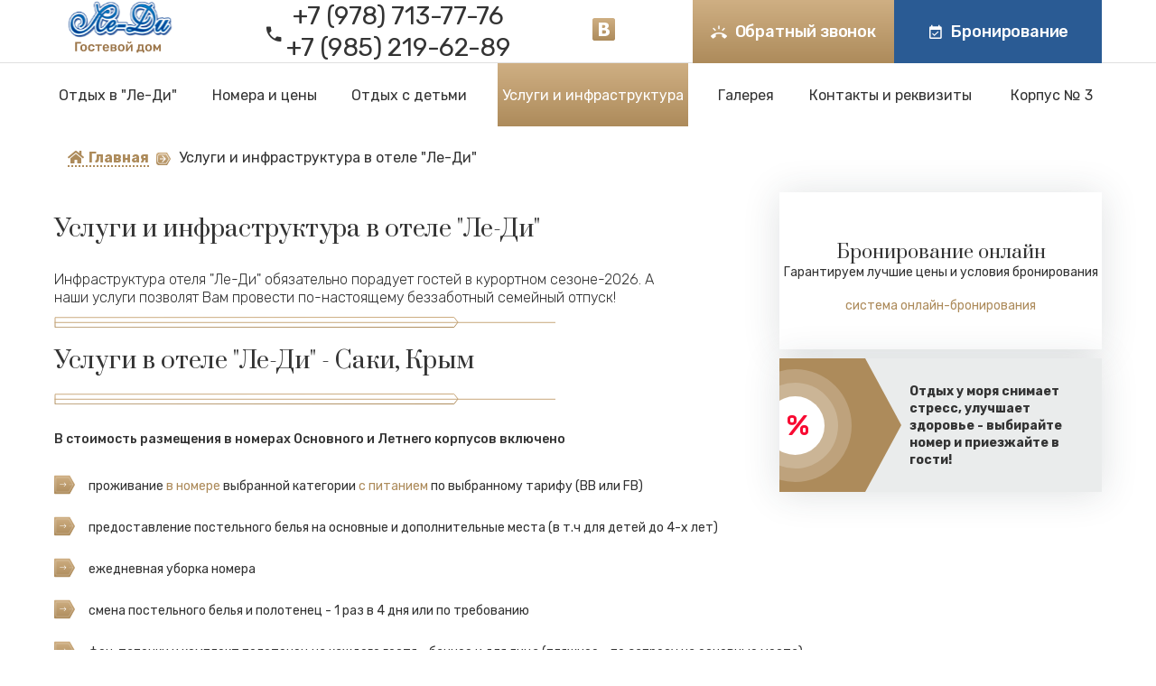

--- FILE ---
content_type: text/html; charset=UTF-8
request_url: https://ledi-hotel.ru/uslugi
body_size: 53378
content:
<!DOCTYPE html>
<html  lang="ru" dir="ltr" prefix="content: http://purl.org/rss/1.0/modules/content/  dc: http://purl.org/dc/terms/  foaf: http://xmlns.com/foaf/0.1/  og: http://ogp.me/ns#  rdfs: http://www.w3.org/2000/01/rdf-schema#  schema: http://schema.org/  sioc: http://rdfs.org/sioc/ns#  sioct: http://rdfs.org/sioc/types#  skos: http://www.w3.org/2004/02/skos/core#  xsd: http://www.w3.org/2001/XMLSchema# " class="base-lexx-theme">
  <head>
    <meta charset="utf-8" />
<script async src="https://www.googletagmanager.com/gtag/js?id=UA-224317355-1"></script>
<script>window.dataLayer = window.dataLayer || [];function gtag(){dataLayer.push(arguments)};gtag("js", new Date());gtag("config", "UA-224317355-1", {"groups":"default","anonymize_ip":true,"page_path":location.pathname + location.search + location.hash,"link_attribution":true});</script>
<link rel="canonical" href="https://ledi-hotel.ru/uslugi" />
<meta name="description" content="Инфраструктура и услуги отеля «Ле-Ди» - приготовьтесь к отличному отдыху!" />
<meta name="Generator" content="Drupal 8 (https://www.drupal.org)" />
<meta name="MobileOptimized" content="width" />
<meta name="HandheldFriendly" content="true" />
<meta name="viewport" content="width=device-width, initial-scale=1.0" />
<link rel="shortcut icon" href="/themes/custom/lexx/favicon.ico" type="image/vnd.microsoft.icon" />
<link rel="revision" href="https://ledi-hotel.ru/uslugi" />

    <title>Услуги и инфраструктура отеля «Ле-Ди» | Крым, Саки</title>
    <link rel="stylesheet" media="all" href="/modules/contrib/popup_message/styles/light/popup.css?t6ho5b" />
<link rel="stylesheet" media="all" href="/core/modules/system/css/components/align.module.css?t6ho5b" />
<link rel="stylesheet" media="all" href="/core/modules/system/css/components/fieldgroup.module.css?t6ho5b" />
<link rel="stylesheet" media="all" href="/core/modules/system/css/components/container-inline.module.css?t6ho5b" />
<link rel="stylesheet" media="all" href="/core/modules/system/css/components/clearfix.module.css?t6ho5b" />
<link rel="stylesheet" media="all" href="/core/modules/system/css/components/details.module.css?t6ho5b" />
<link rel="stylesheet" media="all" href="/core/modules/system/css/components/hidden.module.css?t6ho5b" />
<link rel="stylesheet" media="all" href="/core/modules/system/css/components/item-list.module.css?t6ho5b" />
<link rel="stylesheet" media="all" href="/core/modules/system/css/components/js.module.css?t6ho5b" />
<link rel="stylesheet" media="all" href="/core/modules/system/css/components/nowrap.module.css?t6ho5b" />
<link rel="stylesheet" media="all" href="/core/modules/system/css/components/position-container.module.css?t6ho5b" />
<link rel="stylesheet" media="all" href="/core/modules/system/css/components/progress.module.css?t6ho5b" />
<link rel="stylesheet" media="all" href="/core/modules/system/css/components/reset-appearance.module.css?t6ho5b" />
<link rel="stylesheet" media="all" href="/core/modules/system/css/components/resize.module.css?t6ho5b" />
<link rel="stylesheet" media="all" href="/core/modules/system/css/components/sticky-header.module.css?t6ho5b" />
<link rel="stylesheet" media="all" href="/core/modules/system/css/components/system-status-counter.css?t6ho5b" />
<link rel="stylesheet" media="all" href="/core/modules/system/css/components/system-status-report-counters.css?t6ho5b" />
<link rel="stylesheet" media="all" href="/core/modules/system/css/components/system-status-report-general-info.css?t6ho5b" />
<link rel="stylesheet" media="all" href="/core/modules/system/css/components/tablesort.module.css?t6ho5b" />
<link rel="stylesheet" media="all" href="/core/modules/system/css/components/tree-child.module.css?t6ho5b" />
<link rel="stylesheet" media="all" href="/libraries/photoswipe/dist/photoswipe.css?t6ho5b" />
<link rel="stylesheet" media="all" href="/libraries/photoswipe/dist/default-skin/default-skin.css?t6ho5b" />
<link rel="stylesheet" media="all" href="/modules/contrib/webform/css/webform.form.css?t6ho5b" />
<link rel="stylesheet" media="all" href="/modules/contrib/webform/css/webform.element.details.toggle.css?t6ho5b" />
<link rel="stylesheet" media="all" href="/modules/contrib/webform/css/webform.element.message.css?t6ho5b" />
<link rel="stylesheet" media="all" href="/modules/contrib/anchor_link/css/anchor_link.css?t6ho5b" />
<link rel="stylesheet" media="all" href="/modules/contrib/back_to_top/css/back_to_top_text.css?t6ho5b" />
<link rel="stylesheet" media="all" href="/libraries/fontawesome/css/all.min.css?t6ho5b" />
<link rel="stylesheet" media="all" href="/modules/contrib/social_media_links/css/social_media_links.theme.css?t6ho5b" />
<link rel="stylesheet" media="all" href="/modules/contrib/webform/css/webform.ajax.css?t6ho5b" />
<link rel="stylesheet" media="all" href="/themes/custom/lexx/css/style.css?t6ho5b" />
<link rel="stylesheet" media="all" href="/themes/custom/lexx/_css/style.css?t6ho5b" />

    
<!--[if lte IE 8]>
<script src="/core/assets/vendor/html5shiv/html5shiv.min.js?v=3.7.3"></script>
<![endif]-->

              <meta name="yandex-verification" content="920e0b89e63f4103" />
              <meta name="theme-color" content="#0085CA" />
      <!-- start TL head script -->
      <script type='text/javascript'>
        (function(w) {
          var q = [
            ['setContext', 'TL-INT-ledi-hotel', 'ru']
          ];
          var t = w.travelline = (w.travelline || {}),
            ti = t.integration = (t.integration || {});
          ti.__cq = ti.__cq? ti.__cq.concat(q) : q;
          if (!ti.__loader) {
            ti.__loader = true;
            var d = w.document,
              p = d.location.protocol,
              s = d.createElement('script');
            s.type = 'text/javascript';
            s.async = true;
            s.src = (p == 'https:' ? p : 'http:') + '//ibe.tlintegration.com/integration/loader.js';
            (d.getElementsByTagName('head')[0] || d.getElementsByTagName('body')[0]).appendChild(s);
          }
        })(window);
      </script>
      <!-- end TL head script -->

      <!-- VK Pixel -->
      <script type="text/javascript">!function(){var t=document.createElement("script");t.type="text/javascript",t.async=!0,t.src="https://vk.com/js/api/openapi.js?168",t.onload=function(){VK.Retargeting.Init("VK-RTRG-673314-5sAVY"),VK.Retargeting.Hit()},document.head.appendChild(t)}();</script><noscript><img src="https://vk.com/rtrg?p=VK-RTRG-673314-5sAVY" style="position:fixed; left:-999px;" alt=""/></noscript>
      <!-- end VK Pixel -->

  </head>
  <body class="domain-ledi-hotel-base path-node page-node-type-page navbar-is-fixed-top has-glyphicons">
    <a href="#main-content" class="visually-hidden focusable skip-link">
      Перейти к основному содержанию
    </a>
    
      <div class="dialog-off-canvas-main-canvas" data-off-canvas-main-canvas>
              <header class="navbar navbar-default navbar-fixed-top" id="navbar" role="banner">
      <div class="navigation-top">
        <div class="container-fluid">
          <div class="container">
              <div class="region region-navigation-top">
          <a class="logo navbar-btn pull-left" href="/" title="Главная" rel="home">
      <svg width="146" height="74" viewBox="0 0 146 74" fill="none" xmlns="http://www.w3.org/2000/svg" xmlns:xlink="http://www.w3.org/1999/xlink">
        <rect width="146" height="53" fill="url(#pattern0)"/>
                  <path d="M12.0176 70C11.8976 70 11.7956 69.958 11.7116 69.874C11.6276 69.79 11.5856 69.688 11.5856 69.568V57.85C11.5856 57.718 11.6216 57.61 11.6936 57.526C11.7776 57.442 11.8856 57.4 12.0176 57.4H19.3616C19.4936 57.4 19.6016 57.442 19.6856 57.526C19.7696 57.61 19.8116 57.718 19.8116 57.85V59.11C19.8116 59.242 19.7696 59.35 19.6856 59.434C19.6016 59.506 19.4936 59.542 19.3616 59.542H14.0876V69.568C14.0876 69.688 14.0456 69.79 13.9616 69.874C13.8896 69.958 13.7876 70 13.6556 70H12.0176ZM23.1913 70.18C21.7873 70.18 20.7013 69.82 19.9333 69.1C19.1653 68.368 18.7513 67.372 18.6913 66.112L18.6733 65.32L18.6913 64.528C18.7513 63.28 19.1713 62.29 19.9513 61.558C20.7313 60.826 21.8113 60.46 23.1913 60.46C24.5713 60.46 25.6513 60.826 26.4313 61.558C27.2113 62.29 27.6313 63.28 27.6913 64.528C27.7033 64.672 27.7093 64.936 27.7093 65.32C27.7093 65.704 27.7033 65.968 27.6913 66.112C27.6313 67.372 27.2173 68.368 26.4493 69.1C25.6813 69.82 24.5953 70.18 23.1913 70.18ZM23.1913 68.398C23.8273 68.398 24.3193 68.2 24.6673 67.804C25.0153 67.396 25.2073 66.802 25.2433 66.022C25.2553 65.902 25.2613 65.668 25.2613 65.32C25.2613 64.972 25.2553 64.738 25.2433 64.618C25.2073 63.838 25.0153 63.25 24.6673 62.854C24.3193 62.446 23.8273 62.242 23.1913 62.242C22.5553 62.242 22.0633 62.446 21.7153 62.854C21.3673 63.25 21.1753 63.838 21.1393 64.618L21.1213 65.32L21.1393 66.022C21.1753 66.802 21.3673 67.396 21.7153 67.804C22.0633 68.2 22.5553 68.398 23.1913 68.398ZM33.7536 70.18C32.4336 70.18 31.3776 69.814 30.5856 69.082C29.8056 68.35 29.3916 67.336 29.3436 66.04L29.3256 65.32L29.3436 64.6C29.3916 63.304 29.8056 62.29 30.5856 61.558C31.3776 60.826 32.4336 60.46 33.7536 60.46C34.6896 60.46 35.4816 60.628 36.1296 60.964C36.7896 61.3 37.2756 61.714 37.5876 62.206C37.9116 62.686 38.0856 63.142 38.1096 63.574C38.1216 63.694 38.0796 63.796 37.9836 63.88C37.8996 63.964 37.7976 64.006 37.6776 64.006H36.0936C35.9736 64.006 35.8776 63.982 35.8056 63.934C35.7456 63.874 35.6856 63.778 35.6256 63.646C35.4456 63.178 35.2056 62.842 34.9056 62.638C34.6176 62.434 34.2456 62.332 33.7896 62.332C33.1776 62.332 32.6976 62.53 32.3496 62.926C32.0016 63.31 31.8156 63.898 31.7916 64.69L31.7736 65.356L31.7916 65.95C31.8396 67.522 32.5056 68.308 33.7896 68.308C34.2576 68.308 34.6356 68.206 34.9236 68.002C35.2116 67.798 35.4456 67.462 35.6256 66.994C35.6856 66.862 35.7456 66.772 35.8056 66.724C35.8776 66.664 35.9736 66.634 36.0936 66.634H37.6776C37.7976 66.634 37.8996 66.676 37.9836 66.76C38.0796 66.844 38.1216 66.946 38.1096 67.066C38.0856 67.486 37.9176 67.936 37.6056 68.416C37.2936 68.896 36.8136 69.31 36.1656 69.658C35.5176 70.006 34.7136 70.18 33.7536 70.18ZM42.8488 70C42.7288 70 42.6268 69.958 42.5428 69.874C42.4588 69.79 42.4168 69.688 42.4168 69.568V62.548H39.4828C39.3628 62.548 39.2608 62.506 39.1768 62.422C39.0928 62.338 39.0508 62.23 39.0508 62.098V61.072C39.0508 60.94 39.0928 60.838 39.1768 60.766C39.2608 60.682 39.3628 60.64 39.4828 60.64H47.6548C47.7868 60.64 47.8948 60.682 47.9788 60.766C48.0628 60.85 48.1048 60.952 48.1048 61.072V62.098C48.1048 62.218 48.0628 62.326 47.9788 62.422C47.8948 62.506 47.7868 62.548 47.6548 62.548H44.7388V69.568C44.7388 69.688 44.6968 69.79 44.6128 69.874C44.5408 69.958 44.4388 70 44.3068 70H42.8488ZM53.5638 70.18C52.2318 70.18 51.1698 69.796 50.3778 69.028C49.5978 68.248 49.1838 67.156 49.1358 65.752L49.1178 65.302L49.1358 64.852C49.1958 63.484 49.6158 62.41 50.3958 61.63C51.1878 60.85 52.2438 60.46 53.5638 60.46C54.9798 60.46 56.0718 60.892 56.8398 61.756C57.6198 62.62 58.0098 63.772 58.0098 65.212V65.59C58.0098 65.71 57.9678 65.812 57.8838 65.896C57.7998 65.98 57.6918 66.022 57.5598 66.022H51.5838V66.166C51.6078 66.826 51.7878 67.384 52.1238 67.84C52.4718 68.284 52.9458 68.506 53.5458 68.506C54.2538 68.506 54.8238 68.23 55.2558 67.678C55.3638 67.546 55.4478 67.462 55.5078 67.426C55.5798 67.39 55.6818 67.372 55.8138 67.372H57.3618C57.4698 67.372 57.5598 67.408 57.6318 67.48C57.7158 67.54 57.7578 67.618 57.7578 67.714C57.7578 68.002 57.5838 68.344 57.2358 68.74C56.8998 69.124 56.4138 69.46 55.7778 69.748C55.1418 70.036 54.4038 70.18 53.5638 70.18ZM55.5618 64.51V64.456C55.5618 63.748 55.3818 63.178 55.0218 62.746C54.6738 62.314 54.1878 62.098 53.5638 62.098C52.9398 62.098 52.4538 62.314 52.1058 62.746C51.7578 63.178 51.5838 63.748 51.5838 64.456V64.51H55.5618ZM60.3524 70C60.2324 70 60.1304 69.958 60.0464 69.874C59.9624 69.79 59.9204 69.688 59.9204 69.568V61.072C59.9204 60.952 59.9624 60.85 60.0464 60.766C60.1304 60.682 60.2324 60.64 60.3524 60.64H64.3484C65.5844 60.64 66.5144 60.868 67.1384 61.324C67.7744 61.78 68.0924 62.416 68.0924 63.232C68.0924 63.712 68.0024 64.096 67.8224 64.384C67.6424 64.66 67.3724 64.906 67.0124 65.122C67.4324 65.314 67.7564 65.602 67.9844 65.986C68.2244 66.37 68.3444 66.802 68.3444 67.282C68.3444 68.158 68.0204 68.83 67.3724 69.298C66.7244 69.766 65.7824 70 64.5464 70H60.3524ZM64.3124 64.456C64.7924 64.456 65.1704 64.36 65.4464 64.168C65.7224 63.964 65.8604 63.67 65.8604 63.286C65.8604 62.914 65.7284 62.65 65.4644 62.494C65.2004 62.338 64.8164 62.26 64.3124 62.26H62.2244V64.456H64.3124ZM64.3844 68.38C64.8764 68.38 65.2604 68.29 65.5364 68.11C65.8244 67.918 65.9684 67.636 65.9684 67.264C65.9684 66.868 65.8364 66.58 65.5724 66.4C65.3204 66.22 64.9244 66.13 64.3844 66.13H62.2244V68.38H64.3844ZM74.5546 70.18C73.1506 70.18 72.0646 69.82 71.2966 69.1C70.5286 68.368 70.1146 67.372 70.0546 66.112L70.0366 65.32L70.0546 64.528C70.1146 63.28 70.5346 62.29 71.3146 61.558C72.0946 60.826 73.1746 60.46 74.5546 60.46C75.9346 60.46 77.0146 60.826 77.7946 61.558C78.5746 62.29 78.9946 63.28 79.0546 64.528C79.0666 64.672 79.0726 64.936 79.0726 65.32C79.0726 65.704 79.0666 65.968 79.0546 66.112C78.9946 67.372 78.5806 68.368 77.8126 69.1C77.0446 69.82 75.9586 70.18 74.5546 70.18ZM74.5546 68.398C75.1906 68.398 75.6826 68.2 76.0306 67.804C76.3786 67.396 76.5706 66.802 76.6066 66.022C76.6186 65.902 76.6246 65.668 76.6246 65.32C76.6246 64.972 76.6186 64.738 76.6066 64.618C76.5706 63.838 76.3786 63.25 76.0306 62.854C75.6826 62.446 75.1906 62.242 74.5546 62.242C73.9186 62.242 73.4266 62.446 73.0786 62.854C72.7306 63.25 72.5386 63.838 72.5026 64.618L72.4846 65.32L72.5026 66.022C72.5386 66.802 72.7306 67.396 73.0786 67.804C73.4266 68.2 73.9186 68.398 74.5546 68.398ZM89.5989 60.64C89.7069 60.64 89.8029 60.682 89.8869 60.766C89.9709 60.838 90.0129 60.928 90.0129 61.036V69.568C90.0129 69.688 89.9709 69.79 89.8869 69.874C89.8029 69.958 89.7009 70 89.5809 70H88.0869C87.9669 70 87.8649 69.958 87.7809 69.874C87.6969 69.79 87.6549 69.688 87.6549 69.568V63.79L83.3349 69.712C83.2269 69.904 83.0649 70 82.8489 70H81.4809C81.3729 70 81.2769 69.964 81.1929 69.892C81.1089 69.808 81.0669 69.706 81.0669 69.586V61.072C81.0669 60.952 81.1089 60.85 81.1929 60.766C81.2769 60.682 81.3789 60.64 81.4989 60.64H82.9929C83.1249 60.64 83.2269 60.682 83.2989 60.766C83.3829 60.838 83.4249 60.94 83.4249 61.072V66.868L87.7449 60.928C87.8769 60.736 88.0389 60.64 88.2309 60.64H89.5989ZM85.6389 59.416C84.6189 59.416 83.8749 59.194 83.4069 58.75C82.9389 58.294 82.7049 57.712 82.7049 57.004C82.7049 56.908 82.7349 56.83 82.7949 56.77C82.8549 56.698 82.9389 56.662 83.0469 56.662H84.0729C84.1809 56.662 84.2649 56.698 84.3249 56.77C84.3849 56.83 84.4149 56.908 84.4149 57.004C84.4149 57.688 84.8229 58.03 85.6389 58.03C86.4549 58.03 86.8629 57.688 86.8629 57.004C86.8629 56.908 86.8929 56.83 86.9529 56.77C87.0129 56.698 87.0969 56.662 87.2049 56.662H88.2489C88.3569 56.662 88.4409 56.698 88.5009 56.77C88.5609 56.83 88.5909 56.908 88.5909 57.004C88.5909 57.712 88.3509 58.294 87.8709 58.75C87.4029 59.194 86.6589 59.416 85.6389 59.416ZM96.035 71.98C95.915 71.98 95.813 71.938 95.729 71.854C95.645 71.782 95.603 71.68 95.603 71.548V68.524C95.603 68.404 95.645 68.302 95.729 68.218C95.813 68.134 95.915 68.092 96.035 68.092H96.179C96.647 68.092 96.989 67.72 97.205 66.976C97.421 66.232 97.529 65.074 97.529 63.502V61.072C97.529 60.94 97.571 60.838 97.655 60.766C97.739 60.682 97.841 60.64 97.961 60.64H104.369C104.501 60.64 104.603 60.682 104.675 60.766C104.759 60.838 104.801 60.94 104.801 61.072V68.074H105.611C105.743 68.074 105.845 68.116 105.917 68.2C106.001 68.272 106.043 68.374 106.043 68.506V71.548C106.043 71.68 106.001 71.782 105.917 71.854C105.845 71.938 105.743 71.98 105.611 71.98H104.135C104.003 71.98 103.895 71.938 103.811 71.854C103.727 71.77 103.685 71.668 103.685 71.548V70H97.961V71.548C97.961 71.68 97.919 71.782 97.835 71.854C97.763 71.938 97.661 71.98 97.529 71.98H96.035ZM102.461 68.074V62.548H99.797V63.754C99.797 65.818 99.515 67.264 98.951 68.092L102.461 68.074ZM111.838 70.18C110.434 70.18 109.348 69.82 108.58 69.1C107.812 68.368 107.398 67.372 107.338 66.112L107.32 65.32L107.338 64.528C107.398 63.28 107.818 62.29 108.598 61.558C109.378 60.826 110.458 60.46 111.838 60.46C113.218 60.46 114.298 60.826 115.078 61.558C115.858 62.29 116.278 63.28 116.338 64.528C116.35 64.672 116.356 64.936 116.356 65.32C116.356 65.704 116.35 65.968 116.338 66.112C116.278 67.372 115.864 68.368 115.096 69.1C114.328 69.82 113.242 70.18 111.838 70.18ZM111.838 68.398C112.474 68.398 112.966 68.2 113.314 67.804C113.662 67.396 113.854 66.802 113.89 66.022C113.902 65.902 113.908 65.668 113.908 65.32C113.908 64.972 113.902 64.738 113.89 64.618C113.854 63.838 113.662 63.25 113.314 62.854C112.966 62.446 112.474 62.242 111.838 62.242C111.202 62.242 110.71 62.446 110.362 62.854C110.014 63.25 109.822 63.838 109.786 64.618L109.768 65.32L109.786 66.022C109.822 66.802 110.014 67.396 110.362 67.804C110.71 68.2 111.202 68.398 111.838 68.398ZM128.196 60.64C128.292 60.64 128.376 60.676 128.448 60.748C128.532 60.82 128.574 60.898 128.574 60.982V69.622C128.574 69.73 128.538 69.82 128.466 69.892C128.394 69.964 128.298 70 128.178 70H126.63C126.51 70 126.414 69.964 126.342 69.892C126.282 69.82 126.252 69.73 126.252 69.622V64.582L124.326 68.128C124.242 68.272 124.158 68.38 124.074 68.452C124.002 68.524 123.894 68.56 123.75 68.56H123.156C123.024 68.56 122.916 68.524 122.832 68.452C122.748 68.38 122.67 68.272 122.598 68.128L120.672 64.654V69.622C120.672 69.73 120.636 69.82 120.564 69.892C120.492 69.964 120.402 70 120.294 70H118.746C118.626 70 118.53 69.964 118.458 69.892C118.386 69.82 118.35 69.73 118.35 69.622V60.982C118.35 60.898 118.386 60.82 118.458 60.748C118.53 60.676 118.614 60.64 118.71 60.64H120.222C120.426 60.64 120.582 60.742 120.69 60.946L123.462 65.986L126.234 60.946C126.342 60.742 126.498 60.64 126.702 60.64H128.196Z" fill="#9C764A"/>
                <defs>
          <pattern id="pattern0" patternContentUnits="objectBoundingBox" width="1" height="1">
            <use xlink:href="#image0" transform="translate(0 -0.0339199) scale(0.00561798 0.0154759)"/>
          </pattern>
          <image id="image0" width="178" height="69" xlink:href="[data-uri]"/>
        </defs>
      </svg>
    </a>
      
    <section id="block-phone" class="settings-tray-editable block block-block-content block-block-content5a5bd154-5bee-464e-b54a-44f53e3fc7aa block-full test clearfix" data-drupal-settingstray="editable">
  
    

      
            <div class="field field--name-body field--type-text-with-summary field--label-hidden field--item"><p><a class="phone phone-target hidden-xs" href="tel:+79787137776" target="_blank">+7 (978) 713-77-76</a><a class="phone phone-target" href="tel:+79852196289" onclick="ga('send', 'event', 'call', 'callclick');" target="_blank">+7 (985) 219-62-89</a></p>
</div>
      
  </section>


    <section id="block-socialmedialinks" class="fab hidden-menu-toggle settings-tray-editable block-social-media-links block block-social-media-links-block clearfix" data-drupal-settingstray="editable">
  
    

      

<ul class="social-media-links--platforms platforms inline horizontal">
      <li>
      <a class="social-media-link-icon--vkontakte" href="https://vk.com/spahotelledi"  target="_blank" >
        <svg width="25" height="25" viewBox="0 0 25 25" fill="none" xmlns="http://www.w3.org/2000/svg">
  <defs>
    <linearGradient id="paint0_linear" x1="12.5" y1="0.0251465" x2="12.5" y2="25.0251" gradientUnits="userSpaceOnUse">
      <stop stop-color="#CFAF83"/>
      <stop offset="1" stop-color="#AD8B5B"/>
    </linearGradient>
  </defs>
  <path d="M25 2.22515V22.8251C25 23.4251 24.7833 23.9418 24.35 24.3751C23.9167 24.8085 23.4 25.0251 22.8 25.0251H2.2C1.6 25.0251 1.08333 24.8085 0.65 24.3751C0.216667 23.9418 0 23.4251 0 22.8251V2.22515C0 1.62515 0.216667 1.10848 0.65 0.675146C1.08333 0.241813 1.6 0.0251465 2.2 0.0251465H22.8C23.4 0.0251465 23.9167 0.241813 24.35 0.675146C24.7833 1.10848 25 1.62515 25 2.22515ZM19 15.4251C19 14.4585 18.7333 13.6626 18.2 13.0376C17.6667 12.4126 16.9083 12.0001 15.925 11.8001V11.7251C16.575 11.4585 17.0833 11.0335 17.45 10.4501C17.8167 9.86681 18 9.21681 18 8.50014C18 7.73348 17.8375 7.10431 17.5125 6.61264C17.1875 6.12098 16.725 5.76681 16.125 5.55014C15.525 5.33348 14.9542 5.19181 14.4125 5.12514C13.8708 5.05848 13.225 5.02514 12.475 5.02514H7V20.0251H13C13.7833 20.0251 14.5167 19.946 15.2 19.7876C15.8833 19.6293 16.5167 19.3835 17.1 19.0501C17.6833 18.7168 18.1458 18.2376 18.4875 17.6126C18.8292 16.9876 19 16.2585 19 15.4251ZM14.175 9.27514C14.175 9.60848 14.1167 9.88348 14 10.1001C13.8833 10.3168 13.7542 10.4835 13.6125 10.6001C13.4708 10.7168 13.2542 10.8001 12.9625 10.8501C12.6708 10.9001 12.4417 10.9293 12.275 10.9376C12.1083 10.946 11.85 10.9501 11.5 10.9501H10.75V7.77514H11.725C12.025 7.77514 12.2542 7.77931 12.4125 7.78764C12.5708 7.79598 12.7833 7.82514 13.05 7.87514C13.3167 7.92514 13.5167 8.00014 13.65 8.10014C13.7833 8.20014 13.9042 8.35014 14.0125 8.55014C14.1208 8.75014 14.175 8.99181 14.175 9.27514ZM15.125 15.3501C15.125 15.5501 15.1 15.7376 15.05 15.9126C15 16.0876 14.9417 16.2376 14.875 16.3626C14.8083 16.4876 14.7042 16.6001 14.5625 16.7001C14.4208 16.8001 14.3 16.8835 14.2 16.9501C14.1 17.0168 13.95 17.071 13.75 17.1126C13.55 17.1543 13.3958 17.1876 13.2875 17.2126C13.1792 17.2376 13.0042 17.2543 12.7625 17.2626C12.5208 17.271 12.3542 17.2751 12.2625 17.2751H10.75V13.5251H12.6625L13.2375 13.5501L13.85 13.6376L14.325 13.8376L14.775 14.1626L15.0125 14.6501L15.125 15.3501Z" fill="url(#paint0_linear)"/>
</svg>

      </a>

          </li>
  </ul>

  </section>


    <div class="top-buttons-wrapper">
      <section id="block-topcallbackbutton" class="settings-tray-editable block block-block-content block-block-content9221256a-f265-4ce2-858f-a3f7e9fd9d64 block-full test clearfix" data-drupal-settingstray="editable">
  
    

      
            <div class="field field--name-body field--type-text-with-summary field--label-hidden field--item">

<p><a class="callback use-ajax callbackform1" data-dialog-type="modal" href="/form/call-me">Обратный звонок</a>
</p>
</div>
      
  </section>


      <section id="block-book-button" class="hidden-sm hidden-menu-toggle settings-tray-editable block block-block-content block-block-contentac66f836-1b58-470c-870b-c87bf2efedd2 block-full test clearfix" data-drupal-settingstray="editable">
  
    

      
            <div class="field field--name-body field--type-text-with-summary field--label-hidden field--item"><p><a class="button btn book-button" href="/nomera-i-tseny/bronirovanie">Бронирование</a></p>
</div>
      
  </section>


    </div>
  </div>

          </div>
        </div>
      </div>
              <div class="container-fluid">
              <div class="container">
          <div class="navbar-header">
              <div class="region region-navigation">
    <section id="block-book-button-mobile" class="settings-tray-editable block block-block-content block-block-contentac66f836-1b58-470c-870b-c87bf2efedd2 block-full test clearfix" data-drupal-settingstray="editable">
  
    

      
            <div class="field field--name-body field--type-text-with-summary field--label-hidden field--item"><p><a class="button btn book-button" href="/nomera-i-tseny/bronirovanie">Бронирование</a></p>
</div>
      
  </section>

<section id="block-top-callback-button-mobile" class="settings-tray-editable block block-block-content block-block-content9221256a-f265-4ce2-858f-a3f7e9fd9d64 block-full test clearfix" data-drupal-settingstray="editable">
  
    

      
            <div class="field field--name-body field--type-text-with-summary field--label-hidden field--item">

<p><a class="callback use-ajax callbackform1" data-dialog-type="modal" href="/form/call-me">Обратный звонок</a>
</p>
</div>
      
  </section>


  </div>

                                      <button type="button" class="navbar-toggle" data-toggle="collapse" data-target="#navbar-collapse">
                <span class="icon-bar"></span>
                <span class="icon-bar"></span>
                <span class="icon-bar"></span>
              </button>
                      </div>

                                <div id="navbar-collapse" class="navbar-collapse collapse">
                <div class="region region-navigation-collapsible">
    <section id="block-topcallbackmenubutton" class="settings-tray-editable block block-block-content block-block-contentc304f6b6-5fe2-4cee-8f49-5b755d3bab93 block-full test clearfix" data-drupal-settingstray="editable">
  
    

      
            <div class="field field--name-body field--type-text-with-summary field--label-hidden field--item"><p><a class="callback use-ajax" data-dialog-type="modal" href="/form/call-me">Обратный звонок</a></p>
</div>
      
  </section>

<section id="block-bookbuttonmobilemenu" class="settings-tray-editable block block-block-content block-block-contentc5b89854-2418-4adb-bf6f-8d261c9ec0ab block-full test clearfix" data-drupal-settingstray="editable">
  
    

      
            <div class="field field--name-body field--type-text-with-summary field--label-hidden field--item"><p><a class="button btn book-button" href="/nomera-i-tseny/bronirovanie">Бронирование</a></p>
</div>
      
  </section>

<nav role="navigation" aria-labelledby="block-lexx-main-menu-menu" id="block-lexx-main-menu" class="navigation settings-tray-editable" data-drupal-settingstray="editable">
  
            
  <div class="sr-only" id="block-lexx-main-menu-menu">Основная навигация</div>

      
              <ul class="menu nav navbar-nav">
                            <li class="expanded dropdown">
                          <a href="/otdih-v-ledi/raspolozhenie" class="dropdown-toggle" data-toggle="dropdown">Отдых в &quot;Ле-Ди&quot; <span class="caret"></span></a>
                                              <ul class="menu dropdown-menu" aria-expanded="true">
                            <li>
        <a href="/otdih-v-ledi/reviews" data-drupal-link-system-path="node/7">Отзывы и награды</a>
                  </li>
                        <li>
        <a href="/otdih-v-ledi/news" data-drupal-link-system-path="node/5">Новости и акции</a>
                  </li>
                        <li>
        <a href="/otdih-v-ledi/saki" data-drupal-link-system-path="node/84">Отдых в Саках</a>
                  </li>
                        <li>
        <a href="/otdih-v-ledi/news/baza-otdykha-priboy-saki" data-drupal-link-system-path="node/338">База отдыха «Прибой»</a>
                  </li>
                        <li>
        <a href="/interesnie-mesta-ryadom" data-drupal-link-system-path="node/352">Интересные места рядом</a>
                  </li>
                        <li>
        <a href="/otdih-v-ledi/pervaya-liniya" data-drupal-link-system-path="node/358">Отель в Саках на первой линии</a>
                  </li>
                        <li>
        <a href="/loyalty" data-drupal-link-system-path="node/437">Программа лояльности</a>
                  </li>
        </ul>
  
            </li>
                        <li class="expanded dropdown">
                          <a href="/nomera-i-tseny/nashi-nomera" class="dropdown-toggle" data-toggle="dropdown">Номера и цены <span class="caret"></span></a>
                                              <ul class="menu dropdown-menu" aria-expanded="true">
                            <li>
        <a href="/nomera-i-tseny/bronirovanie" data-drupal-link-system-path="node/11">Бронирование</a>
                  </li>
                        <li>
        <a href="/nomera-i-tseny/ceny-2026" data-drupal-link-system-path="node/13">Цены 2026</a>
                  </li>
                        <li>
        <a href="/nomera-i-tseny/usloviya-bronirovaniya-i-otmeny" data-drupal-link-system-path="node/14">Условия бронирования и отмены</a>
                  </li>
        </ul>
  
            </li>
                        <li class="expanded dropdown">
                          <a href="/otdyih-s-detmi" class="dropdown-toggle" data-toggle="dropdown">Отдых с детьми <span class="caret"></span></a>
                                              <ul class="menu dropdown-menu" aria-expanded="true">
                            <li>
        <a href="/otdih-s-detmi/animatsiya" data-drupal-link-system-path="node/97">Анимация для детей</a>
                  </li>
                        <li>
        <a href="/uslugi/plyazh-ryadom" data-drupal-link-system-path="node/23">Песчаный пляж</a>
                  </li>
        </ul>
  
            </li>
                        <li class="expanded dropdown active">
                          <a href="/uslugi" class="dropdown-toggle" data-toggle="dropdown">Услуги и инфраструктура <span class="caret"></span></a>
                                              <ul class="menu dropdown-menu" aria-expanded="true">
                            <li>
        <a href="/uslugi/plyazh-ryadom" data-drupal-link-system-path="node/23">Пляж</a>
                  </li>
                        <li>
        <a href="/uslugi/otdyih-s-pitaniem" data-drupal-link-system-path="node/27">Питание</a>
                  </li>
                        <li>
        <a href="/uslugi/ozdorovlenyie" data-drupal-link-system-path="node/24">Оздоровление</a>
                  </li>
                        <li>
        <a href="/uslugi/spa_komplex" data-drupal-link-system-path="node/20">SPA-комплекс</a>
                  </li>
                        <li>
        <a href="/finskaya-sauna" data-drupal-link-system-path="node/102">Финская сауна</a>
                  </li>
                        <li>
        <a href="/uslugi/bassein" data-drupal-link-system-path="node/103">Бассейны на территории</a>
                  </li>
        </ul>
  
            </li>
                        <li class="expanded dropdown">
                          <a href="/galereya/foto" class="dropdown-toggle" data-toggle="dropdown">Галерея <span class="caret"></span></a>
                                              <ul class="menu dropdown-menu" aria-expanded="true">
                            <li>
        <a href="/galereya/video" data-drupal-link-system-path="node/35">Видео</a>
                  </li>
        </ul>
  
            </li>
                        <li class="expanded dropdown">
                          <a href="/contacts" class="dropdown-toggle" data-toggle="dropdown">Контакты и реквизиты <span class="caret"></span></a>
                                              <ul class="menu dropdown-menu" aria-expanded="true">
                            <li>
        <a href="/nomera-i-tseny/usloviya-bronirovaniya-i-otmeny#usloviya_hraneniya" data-drupal-link-system-path="node/14">Политика конфиденциальности</a>
                  </li>
                        <li>
        <a href="/otdih-v-ledi/pravila" data-drupal-link-system-path="node/10">Правила отеля</a>
                  </li>
                        <li>
        <a href="/otdih-v-ledi/oficialnie_dokumentyumenty" data-drupal-link-system-path="node/138">Официальные документы</a>
                  </li>
                        <li>
        <a href="/online-oplata-uniteller" data-drupal-link-system-path="node/382">Online оплата - Uniteller</a>
                  </li>
                        <li>
        <a href="/otdih-v-ledi/raspolozhenie" data-drupal-link-system-path="node/4">Как добраться</a>
                  </li>
        </ul>
  
            </li>
                        <li>
        <a href="/korpus-no3" target="_self" data-drupal-link-system-path="node/411">Корпус № 3</a>
                  </li>
        </ul>
  


  </nav>

  </div>

            </div>
                    
        </div>
              </div>
          </header>
  

  <div role="main" class="main-container container-fluid js-quickedit-main-content">
    <div class="container">
      <div class="row">

            
                  <section class="col-sm-12">

                                      <div class="highlighted">  <div class="region region-highlighted">
    <div data-drupal-messages-fallback class="hidden"></div>
            <ol class="breadcrumb">
          <li >
                  <a href="/">Главная</a>
              </li>
          <li  class="active">
                  Услуги и инфраструктура в отеле &quot;Ле-Ди&quot; 
              </li>
      </ol>


  </div>
</div>
                  
                
                          <a id="main-content"></a>
            <div class="region region-content">
      <div class="node node--type-page node--view-mode-full ds-1col clearfix" typeof="schema:WebPage">

  

  
<div  class="node-left-fields col-sm-6 col-md-8 col-xs-12">
      
            <div class="field field--name-node-title field--type-ds field--label-hidden field--item"><h1 class="page-header">
  Услуги и инфраструктура в отеле &quot;Ле-Ди&quot; 
</h1>
</div>
      
            <div class="field field--name-field-above-text field--type-text-long field--label-hidden field--item"><p>Инфраструктура отеля "Ле-Ди" обязательно порадует гостей в курортном сезоне-2026. А наши услуги позволят Вам провести по-настоящему беззаботный семейный отпуск! </p>
</div>
      
  </div>

<div  class="node-right-fields col-sm-6 col-md-4 col-xs-12">
      
            <div class="field field--name-dynamic-block-fieldnode-right-content field--type-ds field--label-hidden field--item"><section id="block-booking-form" class="booking-block settings-tray-editable block block-block-content block-block-content847e8d48-e01a-4e0a-b91c-09fc7519b16d block-full test clearfix" data-drupal-settingstray="editable">
  
      <div class="block-title">Бронирование онлайн</div>
    

      
            <div class="field field--name-field-subtitle field--type-string field--label-hidden field--item">Гарантируем лучшие цены и условия бронирования</div>
      
            <div class="field field--name-body field--type-text-with-summary field--label-hidden field--item"><style type="text/css">
<!--/*--><![CDATA[/* ><!--*/
body * {
  box-sizing: border-box;
  }
  @import url('https://fonts.googleapis.com/css?family=Rubik:300,300i,400,400i,500,500i,700,700i,900,900i&display=swap&subset=cyrillic,hebrew,latin-ext');
  #block-search {
    background: #fff;
  }
  .tl-container {
    padding: 15px 64px 0 64px;
  }

/*--><!]]>*/
</style>
<!-- start TL Search form script -->
<div id="block-search">
  <div class="tl-container" id="tl-search-form">
    <noindex><a href="http://www.travelline.ru/products/tl-hotel" rel="nofollow">система онлайн-бронирования</a>
    </noindex>
  </div>
</div>
<script type="text/javascript">
<!--//--><![CDATA[// ><!--

  (function(w) {
    var q = [
      ['setContext', 'TL-INT-ledi-hotel', 'ru'],
      ['embed', 'search-form', {
        container: 'tl-search-form'
      }]
    ];
    var t = w.travelline = (w.travelline || {}),
        ti = t.integration = (t.integration || {});
    ti.__cq = ti.__cq ? ti.__cq.concat(q) : q;
    if (!ti.__loader) {
      ti.__loader = true;
      var d = w.document,
          p = d.location.protocol,
          s = d.createElement('script');
      s.type = 'text/javascript';
      s.async = true;
      s.src = (p == 'https:' ? p : 'http:') + '//ibe.tlintegration.com/integration/loader.js';
      (d.getElementsByTagName('head')[0] || d.getElementsByTagName('body')[0]).appendChild(s);
    }
  })(window);

//--><!]]>
</script><!-- end TL Search form script --></div>
      
  </section>

<section id="block-internalpagesshareblock" class="settings-tray-editable block shares-block block-block-content clearfix" data-drupal-settingstray="editable">
  
    

            <a href="https://ledi-hotel.com/nomera-i-tseny/ceny-2021" class="shares-link">
        <div class="shares-wrapper">
      <div class="shares-title">
        <div class="shares-title-inner">
          
        </div>
      </div>
      <div class="shares-text">
        Отдых у моря снимает стресс, улучшает здоровье - выбирайте номер и приезжайте в гости!
              </div>
    </div>
          </a>
      </section>

</div>
      
  </div>

            <div property="schema:text" class="field field--name-body field--type-text-with-summary field--label-hidden field--item"><h1>Услуги в отеле "Ле-Ди" - Саки, Крым</h1>

<p><strong>В стоимость размещения в номерах Основного и Летнего корпусов включено</strong></p>

<ul>
	<li>проживание <a href="/nomera-i-tseny/nashi-nomera">в номере</a> выбранной категории <a href="/uslugi/otdyih-s-pitaniem">с питанием</a> по выбранному тарифу (BB или FB)</li>
	<li>предоставление постельного белья на основные и дополнительные места (в т.ч для детей до 4-х лет)</li>
	<li>ежедневная уборка номера</li>
	<li>смена постельного белья и полотенец - 1 раз в 4 дня или по требованию </li>
	<li>фен, тапочки и комплект полотенец на каждого гостя - банное и для лица (пляжное - по запросу на основные места) </li>
	<li>интернет Wi-Fi в номере и на территории отеля</li>
	<li>предоставление утюга и гладильной доски, а также швейного набора - по запросу</li>
	<li>неограниченное пользование <a href="/uslugi/bassein" target="_blank"> бассейном</a>, а также шезлонгами и зонтиками возле бассейна</li>
	<li>бесплатные услуги аниматоров с 09:30 до 19:30 по расписанию каждого дня (только в периоды “Сезона” и “Высокого сезона”) или бесплатные часы посещения SPA-центра (только в периоды “Тихого сезона”)</li>
	<li>оборудованный охраняемый <a href="/uslugi/plyazh-ryadom">пляж</a> б/о “Прибой” (пользование шезлонгами - платные)</li>
	<li>настольный теннис, летняя танцевальная площадка, библиотека и Дом птиц на территории гостевого дома </li>
	<li>видеонаблюдение на всей территории отеля</li>
	<li>вызов такси, скорой помощи</li>
	<li>хранение багажа</li>
	<li>услуга “Будильник”</li>
</ul>

<p>Об услугах, включенных в стоимость размещения в корпусе №3 можно узнать <a href="/korpus-no3">здесь</a>.</p>

<h3><a href="/uslugi/plyazh-ryadom" target="_blank"><img alt="" data-entity-type="file" data-entity-uuid="70416d19-7324-47cd-9aef-e7476cfee776" height="284" src="/sites/default/files/inline-images/%D0%BF%D0%BB%D1%8F%D0%B6.png" width="250" /></a> <a href="/nomera-i-tseny/nashi-nomera" id="" rel="" target="_blank" title=""><img alt="" data-entity-type="file" data-entity-uuid="b43a5771-615f-46cc-8949-881781405ff6" height="284" src="/sites/default/files/inline-images/Rh4Zlnsx1xc.png" width="250" /></a> <a href="/uslugi/spa_komplex" target="_blank"><img alt="" data-entity-type="file" data-entity-uuid="547d2385-b3fe-4839-b795-5187e2971db6" height="284" src="/sites/default/files/inline-images/%D1%81%D0%BF%D0%B0.png" width="250" /></a> <a href="/otdih-s-detmi/animatsiya" target="_blank"><img alt="" data-entity-type="file" data-entity-uuid="6371b280-cf22-46dc-859e-16faf68baf46" height="284" src="/sites/default/files/inline-images/Rh4Zlnsx1xc_0.png" width="250" /></a></h3>

<h3> </h3>

<h3>Также у нас есть много дополнительных услуг, которые позволят Вам весело, активно и с большим интересом провести свой незабываемый семейный отпуск: </h3>

<ul>
	<li>на территории работает летнее кафе (с 11:00 до последнего гостя. Кухня до 00:00. Возможны изменения). Отдельное заказное меню, средний чек на 1 гостя – 1000 руб. без алкоголя (стоимость может меняться)</li>
	<li>услуга трансфера по фиксированной стоимости по маршруту от/до Симферополь (аэропорт или ж/д) в/из “Ле-Ди”: легковое авто – 1500 руб., микроавтобус – 2500 руб.</li>
	<li>от отеля до бесплатной парковки 300 метров (парковка охраняемая, платная б/о "Прибой" - 100 метров от корпуса, ориентировочная стоимость – 350 руб./сутки. Стоимость уточняйте перед заездом)</li>
	<li>посещение <span style="color: rgb(51, 51, 51);">SPA</span>-<a href="/uslugi-i-infrastruktura-v-otele-rio/massazh-dlya-vzroslykh-i-detey-v-rio" target="_blank"><span style="display: inline !important; color: rgb(51, 51, 51);">комплекса </span></a><span style="display: inline !important; color: rgb(51, 51, 51);">(крытый бассейн с гидромассажем (подогреваемый), соляная и арома- комнаты, кислородный коктейль, финская сауна, массаж)<a href="/uslugi-i-infrastruktura-v-otele-rio/massazh-dlya-vzroslykh-i-detey-v-rio" style="display: inline !important;" target="_blank"> </a></span></li>
	<li>размещение с собаками – 500 рублей в сутки. Собаки только декоративных пород  до 3 кг. Наличие документов обязательно!</li>
	<li>услуга прачечной. Стоимость услуги за 1 загрузку (барабан до 5 кг) – 500 руб. </li>
	<li>организация экскурсий</li>
	<li>аренда соляной лампы из сакской розовой соли  в номер - 100 руб./сутки</li>
	<li>аренда кафе, VIP-зала, аренда концертной площадки или сцены</li>
	<li>организация свадебных и праздничных мероприятий</li>
	<li>прокат велосипедов и электросамокатов.</li>
</ul>

<h3>Приезжайте в гости. Ждем Вас!</h3>
</div>
      

</div>



  </div>

              </section>

                </div>
    </div>
  </div>




      <div class="content-bottom-2 ">
                          <div class="region region-content-bottom-2">
    <section id="block-razvlecheniyadlyadetey" class="settings-tray-editable info-banner-block info-banner-block-small block-block-content clearfix" data-drupal-settingstray="editable">
  
    

            <a href="/uslugi/otdyih-s-pitaniem" class="info-banner-link">
        <div class="info-banner-wrapper">
        <div class="info-banner-image-wrapper info-banner-image field--name-field-image field--type-image field--label-hidden field--item">  <img src="/sites/default/files/styles/info_banner_small/public/images/banners/info_block/366ZPkFZlBU_0.jpg?itok=_dfTBlGx" width="1000" height="750" alt="Питание в отеле Ле-Ди" title="Питание в отеле Ле-Ди" typeof="foaf:Image" class="img-responsive" />


</div>

      
      <div class="info-banner-text">
        
            <div class="field field--name-field-slider-title field--type-string field--label-hidden field--item">Питание в отеле: вкусные домашние блюда для взрослых и детей!</div>
      
              </div>
    </div>
          </a>
      </section>

<section id="block-unikalnoeraspolozhenie" class="settings-tray-editable info-banner-block info-banner-block-small block-block-content clearfix" data-drupal-settingstray="editable">
  
    

            <a href="/otdih-v-ledi/news/obnovlyonnyy-ray-dlya-otdykha-i-idealnykh-kadrov" class="info-banner-link">
        <div class="info-banner-wrapper">
        <div class="info-banner-image-wrapper info-banner-image field--name-field-image field--type-image field--label-hidden field--item">  <img src="/sites/default/files/styles/info_banner_small/public/images/banners/info_block/%D0%93%D0%BB%D0%B0%D0%BD%D0%B0%D1%8F%20%D0%9B%D0%B5%D0%B4%D0%B8_IMG_7117.jpg?itok=JOCZER-Y" width="900" height="540" alt="Вас ждет обновленное дизайн-пространство отеля!" title="Вас ждет обновленное дизайн-пространство отеля!" typeof="foaf:Image" class="img-responsive" />


</div>

      
      <div class="info-banner-text">
        
            <div class="field field--name-field-slider-title field--type-string field--label-hidden field--item">Вас ждет обновленное дизайн-пространство отеля!</div>
      
              </div>
    </div>
          </a>
      </section>

<section id="block-infoblockfullwidth" class="settings-tray-editable info-banner-block info-banner-block-full-width block-block-content clearfix" data-drupal-settingstray="editable">
  
    

            <a href="/uslugi/spa_komplex" class="info-banner-link">
        <div class="info-banner-wrapper">
        <div class="info-banner-image-wrapper info-banner-image field--name-field-image field--type-image field--label-hidden field--item">  <img src="/sites/default/files/styles/info_banner_full/public/images/banners/info_block/A7R01197%20%D0%BA%D0%BE%D0%BF%D0%B8%D1%8F.jpg?itok=_a7AL4vr" width="2000" height="650" alt="SPA-КОМПЛЕКС НА ТЕРРИТОРИИ: БАССЕЙН, ФИНСКАЯ САУНА, ХАМАМ, ДЖАКУЗИ" title="SPA-КОМПЛЕКС НА ТЕРРИТОРИИ: БАССЕЙН, ФИНСКАЯ САУНА И УСЛУГИ КРАСОТЫ!" typeof="foaf:Image" class="img-responsive" />


</div>

      
      <div class="info-banner-text">
        
            <div class="field field--name-field-slider-title field--type-string field--label-hidden field--item">SPA-комплекс на территории: бассейн, финская сауна, хамам, джакузи!</div>
      
              </div>
    </div>
          </a>
      </section>


  </div>

                  </div>
  
<div class="footer-wrapper">
      <footer class="footer container-fluid" role="contentinfo">
      <div class="container">
        <div class="row">
            <div class="region region-footer">
    <nav role="navigation" aria-labelledby="block-menu-footer-first-menu" id="block-menu-footer-first" class="col-md-2 col-sm-4 footer-menu settings-tray-editable" data-drupal-settingstray="editable">
  
      
  <div id="block-menu-footer-first-menu" class="block-title">Об отеле</div>

      
      <ul class="menu menu--about-footer nav">
                      <li class="first">
                                        <a href="/otdih-v-ledi/news" data-drupal-link-system-path="node/5">Акции и новости</a>
              </li>
                      <li>
                                        <a href="/otdih-v-ledi/saki" data-drupal-link-system-path="node/84">Отдых в Саках</a>
              </li>
                      <li>
                                        <a href="/galereya/foto" data-drupal-link-system-path="node/34">Галерея</a>
              </li>
                      <li>
                                        <a href="/otdih-v-ledi/reviews" data-drupal-link-system-path="node/7">Отзывы</a>
              </li>
                      <li class="last">
                                        <a href="/contacts" data-drupal-link-system-path="node/9">Контакты</a>
              </li>
        </ul>
  

  </nav>
<nav role="navigation" aria-labelledby="block-menu-footer-second-menu" id="block-menu-footer-second" class="col-md-2 col-sm-4 footer-menu settings-tray-editable" data-drupal-settingstray="editable">
  
      
  <div id="block-menu-footer-second-menu" class="block-title">Отдых у нас</div>

      
      <ul class="menu menu--footer-second nav">
                      <li class="first">
                                        <a href="/nomera-i-tseny/ceny-2025">Цены 2026</a>
              </li>
                      <li>
                                        <a href="/nomera-i-tseny/ceny-2025">Номера</a>
              </li>
                      <li>
                                        <a href="/uslugi/otdyih-s-pitaniem" data-drupal-link-system-path="node/27">Питание в отеле</a>
              </li>
                      <li>
                                        <a href="/otdih-s-detmi">Отдых с детьми</a>
              </li>
                      <li class="last">
                                        <a href="/otdih-s-detmi/animatsiya" data-drupal-link-system-path="node/97">Детская анимация</a>
              </li>
        </ul>
  

  </nav>
<nav role="navigation" aria-labelledby="block-menu-footer-third-menu" id="block-menu-footer-third" class="col-md-2 col-sm-4 footer-menu settings-tray-editable" data-drupal-settingstray="editable">
  
      
  <div id="block-menu-footer-third-menu" class="block-title">Досуг</div>

      
      <ul class="menu menu--footer-third nav">
                      <li class="first">
                                        <a href="/uslugi/plyazh-ryadom" data-drupal-link-system-path="node/23">Песчаный пляж</a>
              </li>
                      <li>
                                        <a href="/uslugi/bassein" data-drupal-link-system-path="node/103">Бассейны</a>
              </li>
                      <li>
                                        <a href="/uslugi/spa_komplex" data-drupal-link-system-path="node/20">SPA-комплекс</a>
              </li>
                      <li>
                                        <a href="/uslugi/sauna">Финская сауна</a>
              </li>
                      <li class="last">
                                        <a href="/uslugi/ozdorovlenyie" data-drupal-link-system-path="node/24">Оздоровление</a>
              </li>
        </ul>
  

  </nav>
<section id="block-footer-subscription" class="col-sm-4 footer-form footer-blocks-right settings-tray-editable block block-webform block-webform-block clearfix" data-drupal-settingstray="editable">
  
      <div class="block-title">Узнавайте о новостях первыми!</div>
    

      <a id="webform-submission-subscription-node-75-form-ajax-content" tabindex="-1" aria-hidden="true"></a><div id="webform-submission-subscription-node-75-form-ajax" class="webform-ajax-form-wrapper" data-effect="fade" data-progress-type="throbber"><form class="webform-submission-form webform-submission-add-form webform-submission-subscription-form webform-submission-subscription-add-form webform-submission-subscription-node-75-form webform-submission-subscription-node-75-add-form js-webform-details-toggle webform-details-toggle" data-drupal-selector="webform-submission-subscription-node-75-add-form" action="/uslugi" method="post" id="webform-submission-subscription-node-75-add-form" accept-charset="UTF-8">
  
  <div class="form-item js-form-item form-type-email js-form-type-email form-item-e-mail js-form-item-e-mail form-no-label form-group">
      <label for="edit-e-mail" class="control-label sr-only js-form-required form-required">E-mail</label>
  
  
  <input data-webform-required-error="Введите корректный эмейл" data-drupal-selector="edit-e-mail" class="form-email required form-control" type="email" id="edit-e-mail" name="e_mail" value="" size="60" maxlength="254" placeholder="E-mail" required="required" aria-required="true" />

  
  
  </div>
<div class="js-form-type-webform-terms-of-service form-item js-form-item form-type-checkbox js-form-type-checkbox form-item-terms-of-service-link js-form-item-terms-of-service-link checkbox">
  
  
  

      <label for="edit-terms-of-service-link" class="control-label option js-form-required form-required"><input data-webform-required-error="Вы должны дать согласие!" data-drupal-selector="edit-terms-of-service-link" class="form-checkbox required" type="checkbox" id="edit-terms-of-service-link" name="terms_of_service_link" value="1" checked="checked" required="required" aria-required="true" />Согласен на <a href="/nomera-i-tseny/usloviya-bronirovaniya-i-otmeny#usloviya_hraneniya" target="_blank">обработку персональных данных</a>.</label>
  
  
  </div>
<div data-drupal-selector="edit-actions" class="form-actions webform-actions form-group js-form-wrapper form-wrapper" data-drupal-states="{&quot;disabled&quot;:{&quot;.webform-submission-subscription-node-75-add-form :input[name=\u0022terms_of_service_link\u0022]&quot;:{&quot;unchecked&quot;:true}}}" id="edit-actions"><button class="webform-button--submit fa fa-paper-plane button button--primary js-form-submit form-submit btn-primary btn" data-drupal-selector="edit-actions-submit" data-disable-refocus="true" type="submit" id="edit-actions-submit" name="op" value="Отправить">Отправить</button>
</div>
<input autocomplete="off" data-drupal-selector="form-8baeufm4rs46f-t5-9-grnhxx7sz9ukw0nxrfapnfha" type="hidden" name="form_build_id" value="form-8BaEUfm4RS46f-T5-9-grNHXx7sz9ukw0nXRFapnFHA" /><input data-drupal-selector="edit-webform-submission-subscription-node-75-add-form" type="hidden" name="form_id" value="webform_submission_subscription_node_75_add_form" />

  
</form>
</div>
  </section>

<section id="block-social-links-footer" class="col-sm-2 col-xs-12 footer-social-links footer-blocks-right settings-tray-editable block-social-media-links block block-social-media-links-block clearfix" data-drupal-settingstray="editable">
  
    

      

<ul class="social-media-links--platforms platforms inline horizontal">
      <li>
      <a class="social-media-link-icon--vkontakte" href="https://vk.com/spahotelledi"  >
        <svg width="25" height="25" viewBox="0 0 25 25" xmlns="http://www.w3.org/2000/svg">
  <g clip-path="url(#clip0)">
    <path d="M25 2.22515V22.8251C25 23.4251 24.7833 23.9418 24.35 24.3751C23.9167 24.8085 23.4 25.0251 22.8 25.0251H2.2C1.6 25.0251 1.08333 24.8085 0.65 24.3751C0.216667 23.9418 0 23.4251 0 22.8251V2.22515C0 1.62515 0.216667 1.10848 0.65 0.675146C1.08333 0.241813 1.6 0.0251465 2.2 0.0251465H22.8C23.4 0.0251465 23.9167 0.241813 24.35 0.675146C24.7833 1.10848 25 1.62515 25 2.22515ZM19 15.4251C19 14.4585 18.7333 13.6626 18.2 13.0376C17.6667 12.4126 16.9083 12.0001 15.925 11.8001V11.7251C16.575 11.4585 17.0833 11.0335 17.45 10.4501C17.8167 9.86681 18 9.21681 18 8.50014C18 7.73348 17.8375 7.10431 17.5125 6.61264C17.1875 6.12098 16.725 5.76681 16.125 5.55014C15.525 5.33348 14.9542 5.19181 14.4125 5.12514C13.8708 5.05848 13.225 5.02514 12.475 5.02514H7V20.0251H13C13.7833 20.0251 14.5167 19.946 15.2 19.7876C15.8833 19.6293 16.5167 19.3835 17.1 19.0501C17.6833 18.7168 18.1458 18.2376 18.4875 17.6126C18.8292 16.9876 19 16.2585 19 15.4251ZM14.175 9.27514C14.175 9.60848 14.1167 9.88348 14 10.1001C13.8833 10.3168 13.7542 10.4835 13.6125 10.6001C13.4708 10.7168 13.2542 10.8001 12.9625 10.8501C12.6708 10.9001 12.4417 10.9293 12.275 10.9376C12.1083 10.946 11.85 10.9501 11.5 10.9501H10.75V7.77514H11.725C12.025 7.77514 12.2542 7.77931 12.4125 7.78764C12.5708 7.79598 12.7833 7.82514 13.05 7.87514C13.3167 7.92514 13.5167 8.00014 13.65 8.10014C13.7833 8.20014 13.9042 8.35014 14.0125 8.55014C14.1208 8.75014 14.175 8.99181 14.175 9.27514ZM15.125 15.3501C15.125 15.5501 15.1 15.7376 15.05 15.9126C15 16.0876 14.9417 16.2376 14.875 16.3626C14.8083 16.4876 14.7042 16.6001 14.5625 16.7001C14.4208 16.8001 14.3 16.8835 14.2 16.9501C14.1 17.0168 13.95 17.071 13.75 17.1126C13.55 17.1543 13.3958 17.1876 13.2875 17.2126C13.1792 17.2376 13.0042 17.2543 12.7625 17.2626C12.5208 17.271 12.3542 17.2751 12.2625 17.2751H10.75V13.5251H12.6625L13.2375 13.5501L13.85 13.6376L14.325 13.8376L14.775 14.1626L15.0125 14.6501L15.125 15.3501Z"/>
  </g>
  <defs>
    <clipPath id="clip0">
      <rect width="25" height="25"/>
    </clipPath>
  </defs>
</svg>

      </a>

          </li>
  </ul>

  </section>


  </div>

        </div>
      </div>
    </footer>
        <div class="footer-bottom container-fluid" role="contentinfo">
      <div class="container">
        <div class="row">
            <div class="region region-footer-bottom">
    <section id="block-copyright" class="col-md-12 footer-copyright settings-tray-editable block block-block-content block-block-content15878d29-bc9b-4ee4-91ce-f2545188c035 block-full test clearfix" data-drupal-settingstray="editable">
  
    

      
            <div class="field field--name-body field--type-text-with-summary field--label-hidden field--item"><p class="text-align-center"><strong>Номер реестровой записи в Едином реестре объектов классификации в сфере туристской индустрии:</strong></p>

<p class="text-align-center"><strong>• С912025009493. Подробнее <a href="https://tourism.fsa.gov.ru/ru/resorts/hotels/57dfdf2e-84bd-11f0-816e-57a12749747d/about-resort" target="_blank">https://tourism.fsa.gov.ru/ru/resorts/hotels/57dfdf2e-84bd-11f0-816e-57a12749747d/about-resort</a></strong></p>

<p class="text-align-center"><strong>• С912024012246. Подробнее <a href="https://tourism.fsa.gov.ru/ru/resorts/hotels/896acb10-c608-11ef-92da-8363ab93de31/about-resort" target="_blank">https://tourism.fsa.gov.ru/ru/resorts/hotels/896acb10-c608-11ef-92da-8363ab93de31/about-resort</a></strong></p>

<hr />
<p class="text-align-center"><iframe frameborder="0" height="50" src="https://yandex.ru/sprav/widget/rating-badge/193360830645?type=rating" width="150"></iframe></p>

<p class="text-align-center"><span lang="RU" style="font-size:12.0pt" xml:lang="RU"><span style="font-family:&quot;Calibri&quot;,sans-serif">Гостиница "Ле-Ди" в Крыму</span></span> © - все права защищены<br />
Россия, Республика Крым, г. Саки<br />
<a href="tel:+79787137776" onclick="ga('send', 'event', 'call', 'callclick');">+7 (978) 713-77-76</a><br />
<a href="tel:+79852196289">+7 (985) 219-62-89</a><br />
<a href="mailto:saki-ledi@mail.ru"><span><span class="_32CbMJ_xkuK7C_KwAVPR60"><u>saki-ledi@mail.ru</u></span></span></a><br />
 2016-2026</p>
</div>
      
  </section>


  </div>

        </div>
      </div>
    </div>
  </div>
  </div>

    
    <script type="application/json" data-drupal-selector="drupal-settings-json">{"path":{"baseUrl":"\/","scriptPath":null,"pathPrefix":"","currentPath":"node\/75","currentPathIsAdmin":false,"isFront":false,"currentLanguage":"ru"},"pluralDelimiter":"\u0003","suppressDeprecationErrors":true,"ajaxPageState":{"libraries":"anchor_link\/drupal.anchor_link,back_to_top\/back_to_top_js,back_to_top\/back_to_top_text,core\/html5shiv,fontawesome\/fontawesome.webfonts,google_analytics\/google_analytics,lexx\/bootstrap-scripts,lexx\/global-js,lexx\/global-styling,popup_message\/popup_message_style,social_media_links\/social_media_links.theme,system\/base,webform\/webform.ajax,webform\/webform.element.details.save,webform\/webform.element.details.toggle,webform\/webform.element.message,webform\/webform.form","theme":"lexx","theme_token":null},"ajaxTrustedUrl":{"form_action_p_pvdeGsVG5zNF_XLGPTvYSKCf43t8qZYSwcfZl2uzM":true,"\/uslugi?ajax_form=1":true},"back_to_top":{"back_to_top_button_trigger":"0","back_to_top_prevent_on_mobile":1,"back_to_top_prevent_in_admin":1,"back_to_top_button_type":"text","back_to_top_button_text":"\u0412\u0435\u0440\u043d\u0443\u0442\u044c\u0441\u044f \u0432\u0432\u0435\u0440\u0445"},"google_analytics":{"account":"UA-224317355-1","trackOutbound":true,"trackMailto":true,"trackDownload":true,"trackDownloadExtensions":"7z|aac|arc|arj|asf|asx|avi|bin|csv|doc(x|m)?|dot(x|m)?|exe|flv|gif|gz|gzip|hqx|jar|jpe?g|js|mp(2|3|4|e?g)|mov(ie)?|msi|msp|pdf|phps|png|ppt(x|m)?|pot(x|m)?|pps(x|m)?|ppam|sld(x|m)?|thmx|qtm?|ra(m|r)?|sea|sit|tar|tgz|torrent|txt|wav|wma|wmv|wpd|xls(x|m|b)?|xlt(x|m)|xlam|xml|z|zip","trackUrlFragments":true},"yandex":{"metric_id":"100751175"},"active_domain":"ledi_hotel_base","bootstrap":{"forms_has_error_value_toggle":1},"field_group":{"html_element":{"mode":"default","context":"view","settings":{"id":"","classes":"node-left-fields col-sm-6 col-md-8 col-xs-12","element":"div","show_label":false,"label_element":"h3","attributes":"","effect":"none","speed":"fast"}}},"popupMessage":{"title":"\u0423\u0432\u0430\u0436\u0430\u0435\u043c\u044b\u0435 \u0433\u043e\u0441\u0442\u0438!","body":"\u003Cp\u003E\u042d\u0442\u043e\u0442 \u0441\u0430\u0439\u0442 \u0438\u0441\u043f\u043e\u043b\u044c\u0437\u0443\u0435\u0442 \u0444\u0430\u0439\u043b\u044b cookie \u0434\u043b\u044f \u0443\u043b\u0443\u0447\u0448\u0435\u043d\u0438\u044f \u0440\u0430\u0431\u043e\u0442\u044b \u0441\u0435\u0440\u0432\u0438\u0441\u0430, \u0430\u043d\u0430\u043b\u0438\u0437\u0430 \u0442\u0440\u0430\u0444\u0438\u043a\u0430 \u0438 \u043f\u0435\u0440\u0441\u043e\u043d\u0430\u043b\u0438\u0437\u0430\u0446\u0438\u0438 \u0440\u0435\u043a\u043b\u0430\u043c\u044b. \u041f\u0440\u043e\u0434\u043e\u043b\u0436\u0430\u044f \u0438\u0441\u043f\u043e\u043b\u044c\u0437\u043e\u0432\u0430\u0442\u044c \u0441\u0430\u0439\u0442, \u0432\u044b \u0441\u043e\u0433\u043b\u0430\u0448\u0430\u0435\u0442\u0435\u0441\u044c \u0441 \u044d\u0442\u0438\u043c. \u041f\u043e\u0434\u0440\u043e\u0431\u043d\u0435\u0435 \u2014 \u0432 \u043d\u0430\u0448\u0435\u0439 \u003Cstrong\u003E\u003Ca href=\u0022\/nomera-i-tseny\/usloviya-bronirovaniya-i-otmeny#usloviya_hraneniya\u0022\u003E\u041f\u043e\u043b\u0438\u0442\u0438\u043a\u0435 \u043a\u043e\u043d\u0444\u0438\u0434\u0435\u043d\u0446\u0438\u0430\u043b\u044c\u043d\u043e\u0441\u0442\u0438\u003C\/a\u003E\u003C\/strong\u003E!\u003C\/p\u003E\n","check_cookie":"1","expire":0,"width":"800","height":"280","delay":"3","close_delay":"30","cover_opacity":"70"},"ajax":{"edit-actions-submit":{"callback":"::submitAjaxForm","event":"click","effect":"fade","speed":500,"progress":{"type":"throbber","message":""},"disable-refocus":true,"url":"\/uslugi?ajax_form=1","dialogType":"ajax","submit":{"_triggering_element_name":"op","_triggering_element_value":"\u041e\u0442\u043f\u0440\u0430\u0432\u0438\u0442\u044c"}}},"user":{"uid":0,"permissionsHash":"e2d6b9ec4be4431083709dd72c3a33506483939c33a6f949ee7ffd5d8ed0bb66"}}</script>
<script src="/core/assets/vendor/jquery/jquery.min.js?v=3.5.1"></script>
<script src="/core/assets/vendor/underscore/underscore-min.js?v=1.9.1"></script>
<script src="/core/misc/polyfills/object.assign.js?v=8.9.9"></script>
<script src="/core/assets/vendor/jquery-once/jquery.once.min.js?v=2.2.3"></script>
<script src="/core/misc/drupalSettingsLoader.js?v=8.9.9"></script>
<script src="/sites/default/files/languages/ru_aXNo5F6_1_xc-HG1zsdeD_QhZ0RTh-l0cnf6-cUVjy0.js?t6ho5b"></script>
<script src="/core/misc/drupal.js?v=8.9.9"></script>
<script src="/core/misc/drupal.init.js?v=8.9.9"></script>
<script src="/core/assets/vendor/jquery.ui/ui/effect-min.js?v=1.12.1"></script>
<script src="/modules/contrib/back_to_top/js/back_to_top.js?v=8.9.9"></script>
<script src="/modules/contrib/google_analytics/js/google_analytics.js?v=8.9.9"></script>
<script src="/themes/contrib/bootstrap/js/drupal.bootstrap.js?t6ho5b"></script>
<script src="/themes/contrib/bootstrap/js/attributes.js?t6ho5b"></script>
<script src="/themes/contrib/bootstrap/js/theme.js?t6ho5b"></script>
<script src="/core/misc/progress.js?v=8.9.9"></script>
<script src="/themes/contrib/bootstrap/js/misc/progress.js?t6ho5b"></script>
<script src="/core/modules/responsive_image/js/responsive_image.ajax.js?v=8.9.9"></script>
<script src="/core/misc/ajax.js?v=8.9.9"></script>
<script src="/themes/contrib/bootstrap/js/misc/ajax.js?t6ho5b"></script>
<script src="/libraries/photoswipe/dist/photoswipe.min.js?t6ho5b"></script>
<script src="/libraries/photoswipe/dist/photoswipe-ui-default.min.js?t6ho5b"></script>
<script src="/core/assets/vendor/jquery-form/jquery.form.min.js?v=4.22"></script>
<script src="//www.googletagmanager.com/gtag/js?id=UA-105977069-1"></script>
<script src="/themes/custom/lexx/js/script.js?t6ho5b"></script>
<script src="/themes/custom/lexx/bootstrap/assets/javascripts/bootstrap/affix.js?t6ho5b"></script>
<script src="/themes/custom/lexx/bootstrap/assets/javascripts/bootstrap/alert.js?t6ho5b"></script>
<script src="/themes/custom/lexx/bootstrap/assets/javascripts/bootstrap/button.js?t6ho5b"></script>
<script src="/themes/custom/lexx/bootstrap/assets/javascripts/bootstrap/carousel.js?t6ho5b"></script>
<script src="/themes/custom/lexx/bootstrap/assets/javascripts/bootstrap/collapse.js?t6ho5b"></script>
<script src="/themes/custom/lexx/bootstrap/assets/javascripts/bootstrap/dropdown.js?t6ho5b"></script>
<script src="/themes/custom/lexx/bootstrap/assets/javascripts/bootstrap/modal.js?t6ho5b"></script>
<script src="/themes/custom/lexx/bootstrap/assets/javascripts/bootstrap/tooltip.js?t6ho5b"></script>
<script src="/themes/custom/lexx/bootstrap/assets/javascripts/bootstrap/popover.js?t6ho5b"></script>
<script src="/themes/custom/lexx/bootstrap/assets/javascripts/bootstrap/scrollspy.js?t6ho5b"></script>
<script src="/themes/custom/lexx/bootstrap/assets/javascripts/bootstrap/tab.js?t6ho5b"></script>
<script src="/themes/custom/lexx/bootstrap/assets/javascripts/bootstrap/transition.js?t6ho5b"></script>
<script src="/core/misc/debounce.js?v=8.9.9"></script>
<script src="/core/misc/form.js?v=8.9.9"></script>
<script src="/themes/contrib/bootstrap/js/misc/form.js?t6ho5b"></script>
<script src="/core/assets/vendor/js-cookie/js.cookie.min.js?v=3.0.0-rc0"></script>
<script src="/core/misc/jquery.cookie.shim.js?v=8.9.9"></script>
<script src="/modules/contrib/popup_message/js/popup.js?v=1.x"></script>
<script src="/core/misc/states.js?v=8.9.9"></script>
<script src="/themes/contrib/bootstrap/js/misc/states.js?t6ho5b"></script>
<script src="/modules/contrib/webform/js/webform.states.js?v=8.9.9"></script>
<script src="/modules/contrib/webform/js/webform.form.js?v=8.9.9"></script>
<script src="/modules/contrib/webform/js/webform.element.details.save.js?v=8.9.9"></script>
<script src="/core/misc/announce.js?v=8.9.9"></script>
<script src="/modules/contrib/webform/js/webform.element.details.toggle.js?v=8.9.9"></script>
<script src="/modules/contrib/webform/js/webform.ajax.js?v=8.9.9"></script>
<script src="/modules/contrib/webform/js/webform.element.message.js?v=8.9.9"></script>

            <!-- Yandex.Metrika counter -->
      <script type="text/javascript" >
        (function(m,e,t,r,i,k,a){m[i]=m[i]||function(){(m[i].a=m[i].a||[]).push(arguments)};
          m[i].l=1*new Date();k=e.createElement(t),a=e.getElementsByTagName(t)[0],k.async=1,k.src=r,a.parentNode.insertBefore(k,a)})
        (window, document, "script", "https://mc.yandex.ru/metrika/tag.js", "ym");

        ym(100751175, "init", {
          clickmap:true,
          trackLinks:true,
          accurateTrackBounce:true,
          webvisor:true,
          ecommerce:"dataLayer"
        });
      </script>
      <noscript><div><img src="https://mc.yandex.ru/watch/100751175" style="position:absolute; left:-9999px;" alt="" /></div></noscript>
      <!-- /Yandex.Metrika counter -->
        </body>
</html>


--- FILE ---
content_type: text/css
request_url: https://ledi-hotel.ru/modules/contrib/popup_message/styles/light/popup.css?t6ho5b
body_size: 557
content:
#popup-message-background {
  display: none;
  position: fixed;
  _position: absolute; /* hack for internet explorer 6*/
  height: 100%;
  width: 100%;
  top: 0;
  left: 0;
  background: #d2d2d2;
  border: 1px solid #cecece;
  z-index: 9998;
}

#popup-message-wrapper {
  height: 100vh;
  width: 100vw;
  position: absolute;
  top: 0;
  left: 0;
  display: none;
}

#popup-message-window {
  display: block;
  position: fixed;
  _position: absolute; /* hack for internet explorer 6*/
  overflow: auto;
  background: #ffffff;
  border-radius: 2px;
  box-shadow: 0px 0px 10px 2px rgba(0,0,0,0.05);
  z-index: 9999;
  padding: 0 50px 10px;
  font-size: 13px;
  left: 0;
  right: 0;
  top: 0;
  bottom: 0;
  margin: auto;
  max-width: 100%;
  max-height: 100%;
  box-sizing: border-box;
}

#popup-message-window h1.popup-message-title {
  text-align: left;
  color: black;
  font-size: 22px;
  font-weight: 700;
  margin-bottom: 20px;
  padding-bottom: 15px;
  border-bottom: 1px solid #d3d3d3;
}

#popup-message-close {
  width: 19px;
  height: 19px;
  font-size: 0;
  right: 15px;
  top: 15px;
  position: absolute;
  display: block;
  cursor: pointer;
  border: 0;
  transition: transform 0.3s linear;
}

#popup-message-close:hover {
  transform: rotate(90deg);
}

#popup-message-close::after,
#popup-message-close::before {
  content: '';
  width: 2px;
  height: 19px;
  background: #666;
  position: absolute;
  left: 0;
  right: 0;
  top: 0;
  margin: auto;
}

#popup-message-close::after {
  transform: rotate(-45deg);
}

#popup-message-close::before {
  transform: rotate(45deg);
}


--- FILE ---
content_type: text/css
request_url: https://ledi-hotel.ru/themes/custom/lexx/css/style.css?t6ho5b
body_size: 63918
content:
@charset "UTF-8";
/*!
 * Bootstrap v3.3.7 (http://getbootstrap.com)
 * Copyright 2011-2016 Twitter, Inc.
 * Licensed under MIT (https://github.com/twbs/bootstrap/blob/master/LICENSE)
 */
/*! normalize.css v3.0.3 | MIT License | github.com/necolas/normalize.css */
@import url("https://fonts.googleapis.com/css2?family=Prata&family=Rubik:ital,wght@0,300;0,400;0,500;0,600;0,700;0,800;0,900;1,300;1,400;1,500;1,600;1,700;1,800;1,900&display=swap");
html {
  font-family: sans-serif;
  -ms-text-size-adjust: 100%;
  -webkit-text-size-adjust: 100%; }

body {
  margin: 0; }

article,
aside,
details,
figcaption,
figure,
footer,
header,
hgroup,
main,
menu,
nav,
section,
summary {
  display: block; }

audio,
canvas,
progress,
video {
  display: inline-block;
  vertical-align: baseline; }

audio:not([controls]) {
  display: none;
  height: 0; }

[hidden],
template {
  display: none; }

a {
  background-color: transparent; }

a:active,
a:hover {
  outline: 0; }

abbr[title] {
  border-bottom: 1px dotted; }

b,
strong {
  font-weight: bold; }

dfn {
  font-style: italic; }

h1 {
  font-size: 2em;
  margin: 0.67em 0; }

mark {
  background: #ff0;
  color: #000; }

small {
  font-size: 80%; }

sub,
sup {
  font-size: 75%;
  line-height: 0;
  position: relative;
  vertical-align: baseline; }

sup {
  top: -0.5em; }

sub {
  bottom: -0.25em; }

img {
  border: 0; }

svg:not(:root) {
  overflow: hidden; }

figure {
  margin: 1em 40px; }

hr {
  box-sizing: content-box;
  height: 0; }

pre {
  overflow: auto; }

code,
kbd,
pre,
samp {
  font-family: monospace, monospace;
  font-size: 1em; }

button,
input,
optgroup,
select,
textarea {
  color: inherit;
  font: inherit;
  margin: 0; }

button {
  overflow: visible; }

button,
select {
  text-transform: none; }

button,
html input[type="button"],
input[type="reset"],
input[type="submit"] {
  -webkit-appearance: button;
  cursor: pointer; }

button[disabled],
html input[disabled] {
  cursor: default; }

button::-moz-focus-inner,
input::-moz-focus-inner {
  border: 0;
  padding: 0; }

input {
  line-height: normal; }

input[type="checkbox"],
input[type="radio"] {
  box-sizing: border-box;
  padding: 0; }

input[type="number"]::-webkit-inner-spin-button,
input[type="number"]::-webkit-outer-spin-button {
  height: auto; }

input[type="search"] {
  -webkit-appearance: textfield;
  box-sizing: content-box; }

input[type="search"]::-webkit-search-cancel-button,
input[type="search"]::-webkit-search-decoration {
  -webkit-appearance: none; }

fieldset {
  border: 1px solid #c0c0c0;
  margin: 0 2px;
  padding: 0.35em 0.625em 0.75em; }

legend {
  border: 0;
  padding: 0; }

textarea {
  overflow: auto; }

optgroup {
  font-weight: bold; }

table {
  border-collapse: collapse;
  border-spacing: 0; }

td,
th {
  padding: 0; }

/*! Source: https://github.com/h5bp/html5-boilerplate/blob/master/src/css/main.css */
@media print {
  *,
  *:before,
  *:after {
    background: transparent !important;
    color: #000 !important;
    box-shadow: none !important;
    text-shadow: none !important; }
  a,
  a:visited {
    text-decoration: underline; }
  a[href]:after {
    content: " (" attr(href) ")"; }
  abbr[title]:after {
    content: " (" attr(title) ")"; }
  a[href^="#"]:after,
  a[href^="javascript:"]:after {
    content: ""; }
  pre,
  blockquote {
    border: 1px solid #999;
    page-break-inside: avoid; }
  thead {
    display: table-header-group; }
  tr,
  img {
    page-break-inside: avoid; }
  img {
    max-width: 100% !important; }
  p,
  h2,
  h3 {
    orphans: 3;
    widows: 3; }
  h2,
  h3 {
    page-break-after: avoid; }
  .navbar {
    display: none; }
  .btn > .caret,
  .dropup > .btn > .caret {
    border-top-color: #000 !important; }
  .label {
    border: 1px solid #000; }
  .table {
    border-collapse: collapse !important; }
    .table td,
    .table th {
      background-color: #fff !important; }
  .table-bordered th,
  .table-bordered td {
    border: 1px solid #ddd !important; } }

@font-face {
  font-family: 'Glyphicons Halflings';
  src: url("../bootstrap/assets/fonts/bootstrap/glyphicons-halflings-regular.eot");
  src: url("../bootstrap/assets/fonts/bootstrap/glyphicons-halflings-regular.eot?#iefix") format("embedded-opentype"), url("../bootstrap/assets/fonts/bootstrap/glyphicons-halflings-regular.woff2") format("woff2"), url("../bootstrap/assets/fonts/bootstrap/glyphicons-halflings-regular.woff") format("woff"), url("../bootstrap/assets/fonts/bootstrap/glyphicons-halflings-regular.ttf") format("truetype"), url("../bootstrap/assets/fonts/bootstrap/glyphicons-halflings-regular.svg#glyphicons_halflingsregular") format("svg"); }

.glyphicon {
  position: relative;
  top: 1px;
  display: inline-block;
  font-family: 'Glyphicons Halflings';
  font-style: normal;
  font-weight: normal;
  line-height: 1;
  -webkit-font-smoothing: antialiased;
  -moz-osx-font-smoothing: grayscale; }

.glyphicon-asterisk:before {
  content: "\002a"; }

.glyphicon-plus:before {
  content: "\002b"; }

.glyphicon-euro:before,
.glyphicon-eur:before {
  content: "\20ac"; }

.glyphicon-minus:before {
  content: "\2212"; }

.glyphicon-cloud:before {
  content: "\2601"; }

.glyphicon-envelope:before {
  content: "\2709"; }

.glyphicon-pencil:before {
  content: "\270f"; }

.glyphicon-glass:before {
  content: "\e001"; }

.glyphicon-music:before {
  content: "\e002"; }

.glyphicon-search:before {
  content: "\e003"; }

.glyphicon-heart:before {
  content: "\e005"; }

.glyphicon-star:before {
  content: "\e006"; }

.glyphicon-star-empty:before {
  content: "\e007"; }

.glyphicon-user:before {
  content: "\e008"; }

.glyphicon-film:before {
  content: "\e009"; }

.glyphicon-th-large:before {
  content: "\e010"; }

.glyphicon-th:before {
  content: "\e011"; }

.glyphicon-th-list:before {
  content: "\e012"; }

.glyphicon-ok:before {
  content: "\e013"; }

.glyphicon-remove:before {
  content: "\e014"; }

.glyphicon-zoom-in:before {
  content: "\e015"; }

.glyphicon-zoom-out:before {
  content: "\e016"; }

.glyphicon-off:before {
  content: "\e017"; }

.glyphicon-signal:before {
  content: "\e018"; }

.glyphicon-cog:before {
  content: "\e019"; }

.glyphicon-trash:before {
  content: "\e020"; }

.glyphicon-home:before {
  content: "\e021"; }

.glyphicon-file:before {
  content: "\e022"; }

.glyphicon-time:before {
  content: "\e023"; }

.glyphicon-road:before {
  content: "\e024"; }

.glyphicon-download-alt:before {
  content: "\e025"; }

.glyphicon-download:before {
  content: "\e026"; }

.glyphicon-upload:before {
  content: "\e027"; }

.glyphicon-inbox:before {
  content: "\e028"; }

.glyphicon-play-circle:before {
  content: "\e029"; }

.glyphicon-repeat:before {
  content: "\e030"; }

.glyphicon-refresh:before {
  content: "\e031"; }

.glyphicon-list-alt:before {
  content: "\e032"; }

.glyphicon-lock:before {
  content: "\e033"; }

.glyphicon-flag:before {
  content: "\e034"; }

.glyphicon-headphones:before {
  content: "\e035"; }

.glyphicon-volume-off:before {
  content: "\e036"; }

.glyphicon-volume-down:before {
  content: "\e037"; }

.glyphicon-volume-up:before {
  content: "\e038"; }

.glyphicon-qrcode:before {
  content: "\e039"; }

.glyphicon-barcode:before {
  content: "\e040"; }

.glyphicon-tag:before {
  content: "\e041"; }

.glyphicon-tags:before {
  content: "\e042"; }

.glyphicon-book:before {
  content: "\e043"; }

.glyphicon-bookmark:before {
  content: "\e044"; }

.glyphicon-print:before {
  content: "\e045"; }

.glyphicon-camera:before {
  content: "\e046"; }

.glyphicon-font:before {
  content: "\e047"; }

.glyphicon-bold:before {
  content: "\e048"; }

.glyphicon-italic:before {
  content: "\e049"; }

.glyphicon-text-height:before {
  content: "\e050"; }

.glyphicon-text-width:before {
  content: "\e051"; }

.glyphicon-align-left:before {
  content: "\e052"; }

.glyphicon-align-center:before {
  content: "\e053"; }

.glyphicon-align-right:before {
  content: "\e054"; }

.glyphicon-align-justify:before {
  content: "\e055"; }

.glyphicon-list:before {
  content: "\e056"; }

.glyphicon-indent-left:before {
  content: "\e057"; }

.glyphicon-indent-right:before {
  content: "\e058"; }

.glyphicon-facetime-video:before {
  content: "\e059"; }

.glyphicon-picture:before {
  content: "\e060"; }

.glyphicon-map-marker:before {
  content: "\e062"; }

.glyphicon-adjust:before {
  content: "\e063"; }

.glyphicon-tint:before {
  content: "\e064"; }

.glyphicon-edit:before {
  content: "\e065"; }

.glyphicon-share:before {
  content: "\e066"; }

.glyphicon-check:before {
  content: "\e067"; }

.glyphicon-move:before {
  content: "\e068"; }

.glyphicon-step-backward:before {
  content: "\e069"; }

.glyphicon-fast-backward:before {
  content: "\e070"; }

.glyphicon-backward:before {
  content: "\e071"; }

.glyphicon-play:before {
  content: "\e072"; }

.glyphicon-pause:before {
  content: "\e073"; }

.glyphicon-stop:before {
  content: "\e074"; }

.glyphicon-forward:before {
  content: "\e075"; }

.glyphicon-fast-forward:before {
  content: "\e076"; }

.glyphicon-step-forward:before {
  content: "\e077"; }

.glyphicon-eject:before {
  content: "\e078"; }

.glyphicon-chevron-left:before {
  content: "\e079"; }

.glyphicon-chevron-right:before {
  content: "\e080"; }

.glyphicon-plus-sign:before {
  content: "\e081"; }

.glyphicon-minus-sign:before {
  content: "\e082"; }

.glyphicon-remove-sign:before {
  content: "\e083"; }

.glyphicon-ok-sign:before {
  content: "\e084"; }

.glyphicon-question-sign:before {
  content: "\e085"; }

.glyphicon-info-sign:before {
  content: "\e086"; }

.glyphicon-screenshot:before {
  content: "\e087"; }

.glyphicon-remove-circle:before {
  content: "\e088"; }

.glyphicon-ok-circle:before {
  content: "\e089"; }

.glyphicon-ban-circle:before {
  content: "\e090"; }

.glyphicon-arrow-left:before {
  content: "\e091"; }

.glyphicon-arrow-right:before {
  content: "\e092"; }

.glyphicon-arrow-up:before {
  content: "\e093"; }

.glyphicon-arrow-down:before {
  content: "\e094"; }

.glyphicon-share-alt:before {
  content: "\e095"; }

.glyphicon-resize-full:before {
  content: "\e096"; }

.glyphicon-resize-small:before {
  content: "\e097"; }

.glyphicon-exclamation-sign:before {
  content: "\e101"; }

.glyphicon-gift:before {
  content: "\e102"; }

.glyphicon-leaf:before {
  content: "\e103"; }

.glyphicon-fire:before {
  content: "\e104"; }

.glyphicon-eye-open:before {
  content: "\e105"; }

.glyphicon-eye-close:before {
  content: "\e106"; }

.glyphicon-warning-sign:before {
  content: "\e107"; }

.glyphicon-plane:before {
  content: "\e108"; }

.glyphicon-calendar:before {
  content: "\e109"; }

.glyphicon-random:before {
  content: "\e110"; }

.glyphicon-comment:before {
  content: "\e111"; }

.glyphicon-magnet:before {
  content: "\e112"; }

.glyphicon-chevron-up:before {
  content: "\e113"; }

.glyphicon-chevron-down:before {
  content: "\e114"; }

.glyphicon-retweet:before {
  content: "\e115"; }

.glyphicon-shopping-cart:before {
  content: "\e116"; }

.glyphicon-folder-close:before {
  content: "\e117"; }

.glyphicon-folder-open:before {
  content: "\e118"; }

.glyphicon-resize-vertical:before {
  content: "\e119"; }

.glyphicon-resize-horizontal:before {
  content: "\e120"; }

.glyphicon-hdd:before {
  content: "\e121"; }

.glyphicon-bullhorn:before {
  content: "\e122"; }

.glyphicon-bell:before {
  content: "\e123"; }

.glyphicon-certificate:before {
  content: "\e124"; }

.glyphicon-thumbs-up:before {
  content: "\e125"; }

.glyphicon-thumbs-down:before {
  content: "\e126"; }

.glyphicon-hand-right:before {
  content: "\e127"; }

.glyphicon-hand-left:before {
  content: "\e128"; }

.glyphicon-hand-up:before {
  content: "\e129"; }

.glyphicon-hand-down:before {
  content: "\e130"; }

.glyphicon-circle-arrow-right:before {
  content: "\e131"; }

.glyphicon-circle-arrow-left:before {
  content: "\e132"; }

.glyphicon-circle-arrow-up:before {
  content: "\e133"; }

.glyphicon-circle-arrow-down:before {
  content: "\e134"; }

.glyphicon-globe:before {
  content: "\e135"; }

.glyphicon-wrench:before {
  content: "\e136"; }

.glyphicon-tasks:before {
  content: "\e137"; }

.glyphicon-filter:before {
  content: "\e138"; }

.glyphicon-briefcase:before {
  content: "\e139"; }

.glyphicon-fullscreen:before {
  content: "\e140"; }

.glyphicon-dashboard:before {
  content: "\e141"; }

.glyphicon-paperclip:before {
  content: "\e142"; }

.glyphicon-heart-empty:before {
  content: "\e143"; }

.glyphicon-link:before {
  content: "\e144"; }

.glyphicon-phone:before {
  content: "\e145"; }

.glyphicon-pushpin:before {
  content: "\e146"; }

.glyphicon-usd:before {
  content: "\e148"; }

.glyphicon-gbp:before {
  content: "\e149"; }

.glyphicon-sort:before {
  content: "\e150"; }

.glyphicon-sort-by-alphabet:before {
  content: "\e151"; }

.glyphicon-sort-by-alphabet-alt:before {
  content: "\e152"; }

.glyphicon-sort-by-order:before {
  content: "\e153"; }

.glyphicon-sort-by-order-alt:before {
  content: "\e154"; }

.glyphicon-sort-by-attributes:before {
  content: "\e155"; }

.glyphicon-sort-by-attributes-alt:before {
  content: "\e156"; }

.glyphicon-unchecked:before {
  content: "\e157"; }

.glyphicon-expand:before {
  content: "\e158"; }

.glyphicon-collapse-down:before {
  content: "\e159"; }

.glyphicon-collapse-up:before {
  content: "\e160"; }

.glyphicon-log-in:before {
  content: "\e161"; }

.glyphicon-flash:before {
  content: "\e162"; }

.glyphicon-log-out:before {
  content: "\e163"; }

.glyphicon-new-window:before {
  content: "\e164"; }

.glyphicon-record:before {
  content: "\e165"; }

.glyphicon-save:before {
  content: "\e166"; }

.glyphicon-open:before {
  content: "\e167"; }

.glyphicon-saved:before {
  content: "\e168"; }

.glyphicon-import:before {
  content: "\e169"; }

.glyphicon-export:before {
  content: "\e170"; }

.glyphicon-send:before {
  content: "\e171"; }

.glyphicon-floppy-disk:before {
  content: "\e172"; }

.glyphicon-floppy-saved:before {
  content: "\e173"; }

.glyphicon-floppy-remove:before {
  content: "\e174"; }

.glyphicon-floppy-save:before {
  content: "\e175"; }

.glyphicon-floppy-open:before {
  content: "\e176"; }

.glyphicon-credit-card:before {
  content: "\e177"; }

.glyphicon-transfer:before {
  content: "\e178"; }

.glyphicon-cutlery:before {
  content: "\e179"; }

.glyphicon-header:before {
  content: "\e180"; }

.glyphicon-compressed:before {
  content: "\e181"; }

.glyphicon-earphone:before {
  content: "\e182"; }

.glyphicon-phone-alt:before {
  content: "\e183"; }

.glyphicon-tower:before {
  content: "\e184"; }

.glyphicon-stats:before {
  content: "\e185"; }

.glyphicon-sd-video:before {
  content: "\e186"; }

.glyphicon-hd-video:before {
  content: "\e187"; }

.glyphicon-subtitles:before {
  content: "\e188"; }

.glyphicon-sound-stereo:before {
  content: "\e189"; }

.glyphicon-sound-dolby:before {
  content: "\e190"; }

.glyphicon-sound-5-1:before {
  content: "\e191"; }

.glyphicon-sound-6-1:before {
  content: "\e192"; }

.glyphicon-sound-7-1:before {
  content: "\e193"; }

.glyphicon-copyright-mark:before {
  content: "\e194"; }

.glyphicon-registration-mark:before {
  content: "\e195"; }

.glyphicon-cloud-download:before {
  content: "\e197"; }

.glyphicon-cloud-upload:before {
  content: "\e198"; }

.glyphicon-tree-conifer:before {
  content: "\e199"; }

.glyphicon-tree-deciduous:before {
  content: "\e200"; }

.glyphicon-cd:before {
  content: "\e201"; }

.glyphicon-save-file:before {
  content: "\e202"; }

.glyphicon-open-file:before {
  content: "\e203"; }

.glyphicon-level-up:before {
  content: "\e204"; }

.glyphicon-copy:before {
  content: "\e205"; }

.glyphicon-paste:before {
  content: "\e206"; }

.glyphicon-alert:before {
  content: "\e209"; }

.glyphicon-equalizer:before {
  content: "\e210"; }

.glyphicon-king:before {
  content: "\e211"; }

.glyphicon-queen:before {
  content: "\e212"; }

.glyphicon-pawn:before {
  content: "\e213"; }

.glyphicon-bishop:before {
  content: "\e214"; }

.glyphicon-knight:before {
  content: "\e215"; }

.glyphicon-baby-formula:before {
  content: "\e216"; }

.glyphicon-tent:before {
  content: "\26fa"; }

.glyphicon-blackboard:before {
  content: "\e218"; }

.glyphicon-bed:before {
  content: "\e219"; }

.glyphicon-apple:before {
  content: "\f8ff"; }

.glyphicon-erase:before {
  content: "\e221"; }

.glyphicon-hourglass:before {
  content: "\231b"; }

.glyphicon-lamp:before {
  content: "\e223"; }

.glyphicon-duplicate:before {
  content: "\e224"; }

.glyphicon-piggy-bank:before {
  content: "\e225"; }

.glyphicon-scissors:before {
  content: "\e226"; }

.glyphicon-bitcoin:before {
  content: "\e227"; }

.glyphicon-btc:before {
  content: "\e227"; }

.glyphicon-xbt:before {
  content: "\e227"; }

.glyphicon-yen:before {
  content: "\00a5"; }

.glyphicon-jpy:before {
  content: "\00a5"; }

.glyphicon-ruble:before {
  content: "\20bd"; }

.glyphicon-rub:before {
  content: "\20bd"; }

.glyphicon-scale:before {
  content: "\e230"; }

.glyphicon-ice-lolly:before {
  content: "\e231"; }

.glyphicon-ice-lolly-tasted:before {
  content: "\e232"; }

.glyphicon-education:before {
  content: "\e233"; }

.glyphicon-option-horizontal:before {
  content: "\e234"; }

.glyphicon-option-vertical:before {
  content: "\e235"; }

.glyphicon-menu-hamburger:before {
  content: "\e236"; }

.glyphicon-modal-window:before {
  content: "\e237"; }

.glyphicon-oil:before {
  content: "\e238"; }

.glyphicon-grain:before {
  content: "\e239"; }

.glyphicon-sunglasses:before {
  content: "\e240"; }

.glyphicon-text-size:before {
  content: "\e241"; }

.glyphicon-text-color:before {
  content: "\e242"; }

.glyphicon-text-background:before {
  content: "\e243"; }

.glyphicon-object-align-top:before {
  content: "\e244"; }

.glyphicon-object-align-bottom:before {
  content: "\e245"; }

.glyphicon-object-align-horizontal:before {
  content: "\e246"; }

.glyphicon-object-align-left:before {
  content: "\e247"; }

.glyphicon-object-align-vertical:before {
  content: "\e248"; }

.glyphicon-object-align-right:before {
  content: "\e249"; }

.glyphicon-triangle-right:before {
  content: "\e250"; }

.glyphicon-triangle-left:before {
  content: "\e251"; }

.glyphicon-triangle-bottom:before {
  content: "\e252"; }

.glyphicon-triangle-top:before {
  content: "\e253"; }

.glyphicon-console:before {
  content: "\e254"; }

.glyphicon-superscript:before {
  content: "\e255"; }

.glyphicon-subscript:before {
  content: "\e256"; }

.glyphicon-menu-left:before {
  content: "\e257"; }

.glyphicon-menu-right:before {
  content: "\e258"; }

.glyphicon-menu-down:before {
  content: "\e259"; }

.glyphicon-menu-up:before {
  content: "\e260"; }

* {
  box-sizing: border-box; }

*:before,
*:after {
  box-sizing: border-box; }

html {
  font-size: 10px;
  -webkit-tap-highlight-color: rgba(0, 0, 0, 0); }

body {
  font-family: "Rubik", sans-serif;
  font-size: 14px;
  line-height: 1.42857;
  color: #333333;
  background-color: #FFFFFF; }

input,
button,
select,
textarea {
  font-family: inherit;
  font-size: inherit;
  line-height: inherit; }

a {
  color: #AD8B5B;
  text-decoration: none; }
  a:hover, a:focus {
    color: #7d633f;
    text-decoration: underline; }
  a:focus {
    outline: 5px auto -webkit-focus-ring-color;
    outline-offset: -2px; }

figure {
  margin: 0; }

img {
  vertical-align: middle; }

.img-responsive {
  display: block;
  max-width: 100%;
  height: auto; }

.img-rounded {
  border-radius: 6px; }

.img-thumbnail {
  padding: 4px;
  line-height: 1.42857;
  background-color: #FFFFFF;
  border: 1px solid #ddd;
  border-radius: 4px;
  -webkit-transition: all 0.2s ease-in-out;
  transition: all 0.2s ease-in-out;
  display: inline-block;
  max-width: 100%;
  height: auto; }

.img-circle {
  border-radius: 50%; }

hr {
  margin-top: 20px;
  margin-bottom: 20px;
  border: 0;
  border-top: 1px solid #eeeeee; }

.sr-only {
  position: absolute;
  width: 1px;
  height: 1px;
  margin: -1px;
  padding: 0;
  overflow: hidden;
  clip: rect(0, 0, 0, 0);
  border: 0; }

.sr-only-focusable:active, .sr-only-focusable:focus {
  position: static;
  width: auto;
  height: auto;
  margin: 0;
  overflow: visible;
  clip: auto; }

[role="button"] {
  cursor: pointer; }

h1, h2, h3, h4, h5, h6,
.h1, .h2, .h3, .h4, .h5, .h6 {
  font-family: inherit;
  font-weight: 500;
  line-height: 1.1;
  color: #333333; }
  h1 small,
  h1 .small, h2 small,
  h2 .small, h3 small,
  h3 .small, h4 small,
  h4 .small, h5 small,
  h5 .small, h6 small,
  h6 .small,
  .h1 small,
  .h1 .small, .h2 small,
  .h2 .small, .h3 small,
  .h3 .small, .h4 small,
  .h4 .small, .h5 small,
  .h5 .small, .h6 small,
  .h6 .small {
    font-weight: normal;
    line-height: 1;
    color: #777777; }

h1, .h1,
h2, .h2,
h3, .h3 {
  margin-top: 20px;
  margin-bottom: 10px; }
  h1 small,
  h1 .small, .h1 small,
  .h1 .small,
  h2 small,
  h2 .small, .h2 small,
  .h2 .small,
  h3 small,
  h3 .small, .h3 small,
  .h3 .small {
    font-size: 65%; }

h4, .h4,
h5, .h5,
h6, .h6 {
  margin-top: 10px;
  margin-bottom: 10px; }
  h4 small,
  h4 .small, .h4 small,
  .h4 .small,
  h5 small,
  h5 .small, .h5 small,
  .h5 .small,
  h6 small,
  h6 .small, .h6 small,
  .h6 .small {
    font-size: 75%; }

h1, .h1 {
  font-size: 32px; }

h2, .h2 {
  font-size: 32px; }

h3, .h3 {
  font-size: 24px; }

h4, .h4 {
  font-size: 18px; }

h5, .h5 {
  font-size: 14px; }

h6, .h6 {
  font-size: 12px; }

p {
  margin: 0 0 10px; }

.lead {
  margin-bottom: 20px;
  font-size: 16px;
  font-weight: 300;
  line-height: 1.4; }
  @media (min-width: 768px) {
    .lead {
      font-size: 21px; } }

small,
.small {
  font-size: 85%; }

mark,
.mark {
  background-color: #fcf8e3;
  padding: .2em; }

.text-left {
  text-align: left; }

.text-right {
  text-align: right; }

.text-center {
  text-align: center; }

.text-justify {
  text-align: justify; }

.text-nowrap {
  white-space: nowrap; }

.text-lowercase {
  text-transform: lowercase; }

.text-uppercase, .initialism {
  text-transform: uppercase; }

.text-capitalize {
  text-transform: capitalize; }

.text-muted {
  color: #777777; }

.text-primary {
  color: #003E91; }

a.text-primary:hover,
a.text-primary:focus {
  color: #00285e; }

.text-success {
  color: #3c763d; }

a.text-success:hover,
a.text-success:focus {
  color: #2b542c; }

.text-info {
  color: #31708f; }

a.text-info:hover,
a.text-info:focus {
  color: #245269; }

.text-warning {
  color: #8a6d3b; }

a.text-warning:hover,
a.text-warning:focus {
  color: #66512c; }

.text-danger {
  color: #a94442; }

a.text-danger:hover,
a.text-danger:focus {
  color: #843534; }

.bg-primary {
  color: #fff; }

.bg-primary {
  background-color: #003E91; }

a.bg-primary:hover,
a.bg-primary:focus {
  background-color: #00285e; }

.bg-success {
  background-color: #dff0d8; }

a.bg-success:hover,
a.bg-success:focus {
  background-color: #c1e2b3; }

.bg-info {
  background-color: #d9edf7; }

a.bg-info:hover,
a.bg-info:focus {
  background-color: #afd9ee; }

.bg-warning {
  background-color: #fcf8e3; }

a.bg-warning:hover,
a.bg-warning:focus {
  background-color: #f7ecb5; }

.bg-danger {
  background-color: #f2dede; }

a.bg-danger:hover,
a.bg-danger:focus {
  background-color: #e4b9b9; }

.page-header {
  padding-bottom: 9px;
  margin: 40px 0 20px;
  border-bottom: 1px solid #eeeeee; }

ul,
ol {
  margin-top: 0;
  margin-bottom: 10px; }
  ul ul,
  ul ol,
  ol ul,
  ol ol {
    margin-bottom: 0; }

.list-unstyled {
  padding-left: 0;
  list-style: none; }

.list-inline {
  padding-left: 0;
  list-style: none;
  margin-left: -5px; }
  .list-inline > li {
    display: inline-block;
    padding-left: 5px;
    padding-right: 5px; }

dl {
  margin-top: 0;
  margin-bottom: 20px; }

dt,
dd {
  line-height: 1.42857; }

dt {
  font-weight: bold; }

dd {
  margin-left: 0; }

.dl-horizontal dd:before, .dl-horizontal dd:after {
  content: " ";
  display: table; }

.dl-horizontal dd:after {
  clear: both; }

@media (min-width: 1100px) {
  .dl-horizontal dt {
    float: left;
    width: 160px;
    clear: left;
    text-align: right;
    overflow: hidden;
    text-overflow: ellipsis;
    white-space: nowrap; }
  .dl-horizontal dd {
    margin-left: 180px; } }

abbr[title],
abbr[data-original-title] {
  cursor: help;
  border-bottom: 1px dotted #777777; }

.initialism {
  font-size: 90%; }

blockquote {
  padding: 10px 20px;
  margin: 0 0 20px;
  font-size: 17.5px;
  border-left: 5px solid #eeeeee; }
  blockquote p:last-child,
  blockquote ul:last-child,
  blockquote ol:last-child {
    margin-bottom: 0; }
  blockquote footer,
  blockquote small,
  blockquote .small {
    display: block;
    font-size: 80%;
    line-height: 1.42857;
    color: #777777; }
    blockquote footer:before,
    blockquote small:before,
    blockquote .small:before {
      content: '\2014 \00A0'; }

.blockquote-reverse,
blockquote.pull-right {
  padding-right: 15px;
  padding-left: 0;
  border-right: 5px solid #eeeeee;
  border-left: 0;
  text-align: right; }
  .blockquote-reverse footer:before,
  .blockquote-reverse small:before,
  .blockquote-reverse .small:before,
  blockquote.pull-right footer:before,
  blockquote.pull-right small:before,
  blockquote.pull-right .small:before {
    content: ''; }
  .blockquote-reverse footer:after,
  .blockquote-reverse small:after,
  .blockquote-reverse .small:after,
  blockquote.pull-right footer:after,
  blockquote.pull-right small:after,
  blockquote.pull-right .small:after {
    content: '\00A0 \2014'; }

address {
  margin-bottom: 20px;
  font-style: normal;
  line-height: 1.42857; }

code,
kbd,
pre,
samp {
  font-family: Menlo, Monaco, Consolas, "Courier New", monospace; }

code {
  padding: 2px 4px;
  font-size: 90%;
  color: #c7254e;
  background-color: #f9f2f4;
  border-radius: 4px; }

kbd {
  padding: 2px 4px;
  font-size: 90%;
  color: #fff;
  background-color: #333;
  border-radius: 3px;
  box-shadow: inset 0 -1px 0 rgba(0, 0, 0, 0.25); }
  kbd kbd {
    padding: 0;
    font-size: 100%;
    font-weight: bold;
    box-shadow: none; }

pre {
  display: block;
  padding: 9.5px;
  margin: 0 0 10px;
  font-size: 13px;
  line-height: 1.42857;
  word-break: break-all;
  word-wrap: break-word;
  color: #333333;
  background-color: #f5f5f5;
  border: 1px solid #ccc;
  border-radius: 4px; }
  pre code {
    padding: 0;
    font-size: inherit;
    color: inherit;
    white-space: pre-wrap;
    background-color: transparent;
    border-radius: 0; }

.pre-scrollable {
  max-height: 340px;
  overflow-y: scroll; }

.container {
  margin-right: auto;
  margin-left: auto;
  padding-left: 10px;
  padding-right: 10px; }
  .container:before, .container:after {
    content: " ";
    display: table; }
  .container:after {
    clear: both; }
  @media (min-width: 768px) {
    .container {
      width: 740px; } }
  @media (min-width: 992px) {
    .container {
      width: 960px; } }
  @media (min-width: 1160px) {
    .container {
      width: 1160px; } }

.container-fluid {
  margin-right: auto;
  margin-left: auto;
  padding-left: 10px;
  padding-right: 10px; }
  .container-fluid:before, .container-fluid:after {
    content: " ";
    display: table; }
  .container-fluid:after {
    clear: both; }

.row {
  margin-left: -10px;
  margin-right: -10px; }
  .row:before, .row:after {
    content: " ";
    display: table; }
  .row:after {
    clear: both; }

.col-xs-1, .col-sm-1, .col-md-1, .col-lg-1, .col-xs-2, .col-sm-2, .col-md-2, .col-lg-2, .col-xs-3, .col-sm-3, .col-md-3, .col-lg-3, .col-xs-4, .col-sm-4, .col-md-4, .col-lg-4, .col-xs-5, .col-sm-5, .col-md-5, .col-lg-5, .col-xs-6, .col-sm-6, .col-md-6, .col-lg-6, .col-xs-7, .col-sm-7, .col-md-7, .col-lg-7, .col-xs-8, .col-sm-8, .col-md-8, .col-lg-8, .col-xs-9, .col-sm-9, .col-md-9, .col-lg-9, .col-xs-10, .col-sm-10, .col-md-10, .col-lg-10, .col-xs-11, .col-sm-11, .col-md-11, .col-lg-11, .col-xs-12, .col-sm-12, .reviews-wrapper .reviews-form-wrapper form .panel.captcha, .reviews-wrapper .reviews-form-wrapper form .panel#edit-captcha, .col-md-12, .col-lg-12 {
  position: relative;
  min-height: 1px;
  padding-left: 10px;
  padding-right: 10px; }

.col-xs-1, .col-xs-2, .col-xs-3, .col-xs-4, .col-xs-5, .col-xs-6, .col-xs-7, .col-xs-8, .col-xs-9, .col-xs-10, .col-xs-11, .col-xs-12 {
  float: left; }

.col-xs-1 {
  width: 8.33333%; }

.col-xs-2 {
  width: 16.66667%; }

.col-xs-3 {
  width: 25%; }

.col-xs-4 {
  width: 33.33333%; }

.col-xs-5 {
  width: 41.66667%; }

.col-xs-6 {
  width: 50%; }

.col-xs-7 {
  width: 58.33333%; }

.col-xs-8 {
  width: 66.66667%; }

.col-xs-9 {
  width: 75%; }

.col-xs-10 {
  width: 83.33333%; }

.col-xs-11 {
  width: 91.66667%; }

.col-xs-12 {
  width: 100%; }

.col-xs-pull-0 {
  right: auto; }

.col-xs-pull-1 {
  right: 8.33333%; }

.col-xs-pull-2 {
  right: 16.66667%; }

.col-xs-pull-3 {
  right: 25%; }

.col-xs-pull-4 {
  right: 33.33333%; }

.col-xs-pull-5 {
  right: 41.66667%; }

.col-xs-pull-6 {
  right: 50%; }

.col-xs-pull-7 {
  right: 58.33333%; }

.col-xs-pull-8 {
  right: 66.66667%; }

.col-xs-pull-9 {
  right: 75%; }

.col-xs-pull-10 {
  right: 83.33333%; }

.col-xs-pull-11 {
  right: 91.66667%; }

.col-xs-pull-12 {
  right: 100%; }

.col-xs-push-0 {
  left: auto; }

.col-xs-push-1 {
  left: 8.33333%; }

.col-xs-push-2 {
  left: 16.66667%; }

.col-xs-push-3 {
  left: 25%; }

.col-xs-push-4 {
  left: 33.33333%; }

.col-xs-push-5 {
  left: 41.66667%; }

.col-xs-push-6 {
  left: 50%; }

.col-xs-push-7 {
  left: 58.33333%; }

.col-xs-push-8 {
  left: 66.66667%; }

.col-xs-push-9 {
  left: 75%; }

.col-xs-push-10 {
  left: 83.33333%; }

.col-xs-push-11 {
  left: 91.66667%; }

.col-xs-push-12 {
  left: 100%; }

.col-xs-offset-0 {
  margin-left: 0%; }

.col-xs-offset-1 {
  margin-left: 8.33333%; }

.col-xs-offset-2 {
  margin-left: 16.66667%; }

.col-xs-offset-3 {
  margin-left: 25%; }

.col-xs-offset-4 {
  margin-left: 33.33333%; }

.col-xs-offset-5 {
  margin-left: 41.66667%; }

.col-xs-offset-6 {
  margin-left: 50%; }

.col-xs-offset-7 {
  margin-left: 58.33333%; }

.col-xs-offset-8 {
  margin-left: 66.66667%; }

.col-xs-offset-9 {
  margin-left: 75%; }

.col-xs-offset-10 {
  margin-left: 83.33333%; }

.col-xs-offset-11 {
  margin-left: 91.66667%; }

.col-xs-offset-12 {
  margin-left: 100%; }

@media (min-width: 768px) {
  .col-sm-1, .col-sm-2, .col-sm-3, .col-sm-4, .col-sm-5, .col-sm-6, .col-sm-7, .col-sm-8, .col-sm-9, .col-sm-10, .col-sm-11, .col-sm-12, .reviews-wrapper .reviews-form-wrapper form .panel.captcha, .reviews-wrapper .reviews-form-wrapper form .panel#edit-captcha {
    float: left; }
  .col-sm-1 {
    width: 8.33333%; }
  .col-sm-2 {
    width: 16.66667%; }
  .col-sm-3 {
    width: 25%; }
  .col-sm-4 {
    width: 33.33333%; }
  .col-sm-5 {
    width: 41.66667%; }
  .col-sm-6 {
    width: 50%; }
  .col-sm-7 {
    width: 58.33333%; }
  .col-sm-8 {
    width: 66.66667%; }
  .col-sm-9 {
    width: 75%; }
  .col-sm-10 {
    width: 83.33333%; }
  .col-sm-11 {
    width: 91.66667%; }
  .col-sm-12, .reviews-wrapper .reviews-form-wrapper form .panel.captcha, .reviews-wrapper .reviews-form-wrapper form .panel#edit-captcha {
    width: 100%; }
  .col-sm-pull-0 {
    right: auto; }
  .col-sm-pull-1 {
    right: 8.33333%; }
  .col-sm-pull-2 {
    right: 16.66667%; }
  .col-sm-pull-3 {
    right: 25%; }
  .col-sm-pull-4 {
    right: 33.33333%; }
  .col-sm-pull-5 {
    right: 41.66667%; }
  .col-sm-pull-6 {
    right: 50%; }
  .col-sm-pull-7 {
    right: 58.33333%; }
  .col-sm-pull-8 {
    right: 66.66667%; }
  .col-sm-pull-9 {
    right: 75%; }
  .col-sm-pull-10 {
    right: 83.33333%; }
  .col-sm-pull-11 {
    right: 91.66667%; }
  .col-sm-pull-12 {
    right: 100%; }
  .col-sm-push-0 {
    left: auto; }
  .col-sm-push-1 {
    left: 8.33333%; }
  .col-sm-push-2 {
    left: 16.66667%; }
  .col-sm-push-3 {
    left: 25%; }
  .col-sm-push-4 {
    left: 33.33333%; }
  .col-sm-push-5 {
    left: 41.66667%; }
  .col-sm-push-6 {
    left: 50%; }
  .col-sm-push-7 {
    left: 58.33333%; }
  .col-sm-push-8 {
    left: 66.66667%; }
  .col-sm-push-9 {
    left: 75%; }
  .col-sm-push-10 {
    left: 83.33333%; }
  .col-sm-push-11 {
    left: 91.66667%; }
  .col-sm-push-12 {
    left: 100%; }
  .col-sm-offset-0 {
    margin-left: 0%; }
  .col-sm-offset-1 {
    margin-left: 8.33333%; }
  .col-sm-offset-2 {
    margin-left: 16.66667%; }
  .col-sm-offset-3 {
    margin-left: 25%; }
  .col-sm-offset-4 {
    margin-left: 33.33333%; }
  .col-sm-offset-5 {
    margin-left: 41.66667%; }
  .col-sm-offset-6 {
    margin-left: 50%; }
  .col-sm-offset-7 {
    margin-left: 58.33333%; }
  .col-sm-offset-8 {
    margin-left: 66.66667%; }
  .col-sm-offset-9 {
    margin-left: 75%; }
  .col-sm-offset-10 {
    margin-left: 83.33333%; }
  .col-sm-offset-11 {
    margin-left: 91.66667%; }
  .col-sm-offset-12 {
    margin-left: 100%; } }

@media (min-width: 992px) {
  .col-md-1, .col-md-2, .col-md-3, .col-md-4, .col-md-5, .col-md-6, .col-md-7, .col-md-8, .col-md-9, .col-md-10, .col-md-11, .col-md-12 {
    float: left; }
  .col-md-1 {
    width: 8.33333%; }
  .col-md-2 {
    width: 16.66667%; }
  .col-md-3 {
    width: 25%; }
  .col-md-4 {
    width: 33.33333%; }
  .col-md-5 {
    width: 41.66667%; }
  .col-md-6 {
    width: 50%; }
  .col-md-7 {
    width: 58.33333%; }
  .col-md-8 {
    width: 66.66667%; }
  .col-md-9 {
    width: 75%; }
  .col-md-10 {
    width: 83.33333%; }
  .col-md-11 {
    width: 91.66667%; }
  .col-md-12 {
    width: 100%; }
  .col-md-pull-0 {
    right: auto; }
  .col-md-pull-1 {
    right: 8.33333%; }
  .col-md-pull-2 {
    right: 16.66667%; }
  .col-md-pull-3 {
    right: 25%; }
  .col-md-pull-4 {
    right: 33.33333%; }
  .col-md-pull-5 {
    right: 41.66667%; }
  .col-md-pull-6 {
    right: 50%; }
  .col-md-pull-7 {
    right: 58.33333%; }
  .col-md-pull-8 {
    right: 66.66667%; }
  .col-md-pull-9 {
    right: 75%; }
  .col-md-pull-10 {
    right: 83.33333%; }
  .col-md-pull-11 {
    right: 91.66667%; }
  .col-md-pull-12 {
    right: 100%; }
  .col-md-push-0 {
    left: auto; }
  .col-md-push-1 {
    left: 8.33333%; }
  .col-md-push-2 {
    left: 16.66667%; }
  .col-md-push-3 {
    left: 25%; }
  .col-md-push-4 {
    left: 33.33333%; }
  .col-md-push-5 {
    left: 41.66667%; }
  .col-md-push-6 {
    left: 50%; }
  .col-md-push-7 {
    left: 58.33333%; }
  .col-md-push-8 {
    left: 66.66667%; }
  .col-md-push-9 {
    left: 75%; }
  .col-md-push-10 {
    left: 83.33333%; }
  .col-md-push-11 {
    left: 91.66667%; }
  .col-md-push-12 {
    left: 100%; }
  .col-md-offset-0 {
    margin-left: 0%; }
  .col-md-offset-1 {
    margin-left: 8.33333%; }
  .col-md-offset-2 {
    margin-left: 16.66667%; }
  .col-md-offset-3 {
    margin-left: 25%; }
  .col-md-offset-4 {
    margin-left: 33.33333%; }
  .col-md-offset-5 {
    margin-left: 41.66667%; }
  .col-md-offset-6 {
    margin-left: 50%; }
  .col-md-offset-7 {
    margin-left: 58.33333%; }
  .col-md-offset-8 {
    margin-left: 66.66667%; }
  .col-md-offset-9 {
    margin-left: 75%; }
  .col-md-offset-10 {
    margin-left: 83.33333%; }
  .col-md-offset-11 {
    margin-left: 91.66667%; }
  .col-md-offset-12 {
    margin-left: 100%; } }

@media (min-width: 1160px) {
  .col-lg-1, .col-lg-2, .col-lg-3, .col-lg-4, .col-lg-5, .col-lg-6, .col-lg-7, .col-lg-8, .col-lg-9, .col-lg-10, .col-lg-11, .col-lg-12 {
    float: left; }
  .col-lg-1 {
    width: 8.33333%; }
  .col-lg-2 {
    width: 16.66667%; }
  .col-lg-3 {
    width: 25%; }
  .col-lg-4 {
    width: 33.33333%; }
  .col-lg-5 {
    width: 41.66667%; }
  .col-lg-6 {
    width: 50%; }
  .col-lg-7 {
    width: 58.33333%; }
  .col-lg-8 {
    width: 66.66667%; }
  .col-lg-9 {
    width: 75%; }
  .col-lg-10 {
    width: 83.33333%; }
  .col-lg-11 {
    width: 91.66667%; }
  .col-lg-12 {
    width: 100%; }
  .col-lg-pull-0 {
    right: auto; }
  .col-lg-pull-1 {
    right: 8.33333%; }
  .col-lg-pull-2 {
    right: 16.66667%; }
  .col-lg-pull-3 {
    right: 25%; }
  .col-lg-pull-4 {
    right: 33.33333%; }
  .col-lg-pull-5 {
    right: 41.66667%; }
  .col-lg-pull-6 {
    right: 50%; }
  .col-lg-pull-7 {
    right: 58.33333%; }
  .col-lg-pull-8 {
    right: 66.66667%; }
  .col-lg-pull-9 {
    right: 75%; }
  .col-lg-pull-10 {
    right: 83.33333%; }
  .col-lg-pull-11 {
    right: 91.66667%; }
  .col-lg-pull-12 {
    right: 100%; }
  .col-lg-push-0 {
    left: auto; }
  .col-lg-push-1 {
    left: 8.33333%; }
  .col-lg-push-2 {
    left: 16.66667%; }
  .col-lg-push-3 {
    left: 25%; }
  .col-lg-push-4 {
    left: 33.33333%; }
  .col-lg-push-5 {
    left: 41.66667%; }
  .col-lg-push-6 {
    left: 50%; }
  .col-lg-push-7 {
    left: 58.33333%; }
  .col-lg-push-8 {
    left: 66.66667%; }
  .col-lg-push-9 {
    left: 75%; }
  .col-lg-push-10 {
    left: 83.33333%; }
  .col-lg-push-11 {
    left: 91.66667%; }
  .col-lg-push-12 {
    left: 100%; }
  .col-lg-offset-0 {
    margin-left: 0%; }
  .col-lg-offset-1 {
    margin-left: 8.33333%; }
  .col-lg-offset-2 {
    margin-left: 16.66667%; }
  .col-lg-offset-3 {
    margin-left: 25%; }
  .col-lg-offset-4 {
    margin-left: 33.33333%; }
  .col-lg-offset-5 {
    margin-left: 41.66667%; }
  .col-lg-offset-6 {
    margin-left: 50%; }
  .col-lg-offset-7 {
    margin-left: 58.33333%; }
  .col-lg-offset-8 {
    margin-left: 66.66667%; }
  .col-lg-offset-9 {
    margin-left: 75%; }
  .col-lg-offset-10 {
    margin-left: 83.33333%; }
  .col-lg-offset-11 {
    margin-left: 91.66667%; }
  .col-lg-offset-12 {
    margin-left: 100%; } }

table {
  background-color: transparent; }

caption {
  padding-top: 8px;
  padding-bottom: 8px;
  color: #777777;
  text-align: left; }

th {
  text-align: left; }

.table {
  width: 100%;
  max-width: 100%;
  margin-bottom: 20px; }
  .table > thead > tr > th,
  .table > thead > tr > td,
  .table > tbody > tr > th,
  .table > tbody > tr > td,
  .table > tfoot > tr > th,
  .table > tfoot > tr > td {
    padding: 8px;
    line-height: 1.42857;
    vertical-align: top;
    border-top: 1px solid #ddd; }
  .table > thead > tr > th {
    vertical-align: bottom;
    border-bottom: 2px solid #ddd; }
  .table > caption + thead > tr:first-child > th,
  .table > caption + thead > tr:first-child > td,
  .table > colgroup + thead > tr:first-child > th,
  .table > colgroup + thead > tr:first-child > td,
  .table > thead:first-child > tr:first-child > th,
  .table > thead:first-child > tr:first-child > td {
    border-top: 0; }
  .table > tbody + tbody {
    border-top: 2px solid #ddd; }
  .table .table {
    background-color: #FFFFFF; }

.table-condensed > thead > tr > th,
.table-condensed > thead > tr > td,
.table-condensed > tbody > tr > th,
.table-condensed > tbody > tr > td,
.table-condensed > tfoot > tr > th,
.table-condensed > tfoot > tr > td {
  padding: 5px; }

.table-bordered {
  border: 1px solid #ddd; }
  .table-bordered > thead > tr > th,
  .table-bordered > thead > tr > td,
  .table-bordered > tbody > tr > th,
  .table-bordered > tbody > tr > td,
  .table-bordered > tfoot > tr > th,
  .table-bordered > tfoot > tr > td {
    border: 1px solid #ddd; }
  .table-bordered > thead > tr > th,
  .table-bordered > thead > tr > td {
    border-bottom-width: 2px; }

.table-striped > tbody > tr:nth-of-type(odd) {
  background-color: #f9f9f9; }

.table-hover > tbody > tr:hover {
  background-color: #f5f5f5; }

table col[class*="col-"] {
  position: static;
  float: none;
  display: table-column; }

table td[class*="col-"],
table th[class*="col-"] {
  position: static;
  float: none;
  display: table-cell; }

.table > thead > tr > td.active,
.table > thead > tr > th.active,
.table > thead > tr.active > td,
.table > thead > tr.active > th,
.table > tbody > tr > td.active,
.table > tbody > tr > th.active,
.table > tbody > tr.active > td,
.table > tbody > tr.active > th,
.table > tfoot > tr > td.active,
.table > tfoot > tr > th.active,
.table > tfoot > tr.active > td,
.table > tfoot > tr.active > th {
  background-color: #f5f5f5; }

.table-hover > tbody > tr > td.active:hover,
.table-hover > tbody > tr > th.active:hover,
.table-hover > tbody > tr.active:hover > td,
.table-hover > tbody > tr:hover > .active,
.table-hover > tbody > tr.active:hover > th {
  background-color: #e8e8e8; }

.table > thead > tr > td.success,
.table > thead > tr > th.success,
.table > thead > tr.success > td,
.table > thead > tr.success > th,
.table > tbody > tr > td.success,
.table > tbody > tr > th.success,
.table > tbody > tr.success > td,
.table > tbody > tr.success > th,
.table > tfoot > tr > td.success,
.table > tfoot > tr > th.success,
.table > tfoot > tr.success > td,
.table > tfoot > tr.success > th {
  background-color: #dff0d8; }

.table-hover > tbody > tr > td.success:hover,
.table-hover > tbody > tr > th.success:hover,
.table-hover > tbody > tr.success:hover > td,
.table-hover > tbody > tr:hover > .success,
.table-hover > tbody > tr.success:hover > th {
  background-color: #d0e9c6; }

.table > thead > tr > td.info,
.table > thead > tr > th.info,
.table > thead > tr.info > td,
.table > thead > tr.info > th,
.table > tbody > tr > td.info,
.table > tbody > tr > th.info,
.table > tbody > tr.info > td,
.table > tbody > tr.info > th,
.table > tfoot > tr > td.info,
.table > tfoot > tr > th.info,
.table > tfoot > tr.info > td,
.table > tfoot > tr.info > th {
  background-color: #d9edf7; }

.table-hover > tbody > tr > td.info:hover,
.table-hover > tbody > tr > th.info:hover,
.table-hover > tbody > tr.info:hover > td,
.table-hover > tbody > tr:hover > .info,
.table-hover > tbody > tr.info:hover > th {
  background-color: #c4e3f3; }

.table > thead > tr > td.warning,
.table > thead > tr > th.warning,
.table > thead > tr.warning > td,
.table > thead > tr.warning > th,
.table > tbody > tr > td.warning,
.table > tbody > tr > th.warning,
.table > tbody > tr.warning > td,
.table > tbody > tr.warning > th,
.table > tfoot > tr > td.warning,
.table > tfoot > tr > th.warning,
.table > tfoot > tr.warning > td,
.table > tfoot > tr.warning > th {
  background-color: #fcf8e3; }

.table-hover > tbody > tr > td.warning:hover,
.table-hover > tbody > tr > th.warning:hover,
.table-hover > tbody > tr.warning:hover > td,
.table-hover > tbody > tr:hover > .warning,
.table-hover > tbody > tr.warning:hover > th {
  background-color: #faf2cc; }

.table > thead > tr > td.danger,
.table > thead > tr > th.danger,
.table > thead > tr.danger > td,
.table > thead > tr.danger > th,
.table > tbody > tr > td.danger,
.table > tbody > tr > th.danger,
.table > tbody > tr.danger > td,
.table > tbody > tr.danger > th,
.table > tfoot > tr > td.danger,
.table > tfoot > tr > th.danger,
.table > tfoot > tr.danger > td,
.table > tfoot > tr.danger > th {
  background-color: #f2dede; }

.table-hover > tbody > tr > td.danger:hover,
.table-hover > tbody > tr > th.danger:hover,
.table-hover > tbody > tr.danger:hover > td,
.table-hover > tbody > tr:hover > .danger,
.table-hover > tbody > tr.danger:hover > th {
  background-color: #ebcccc; }

.table-responsive {
  overflow-x: auto;
  min-height: 0.01%; }
  @media screen and (max-width: 767px) {
    .table-responsive {
      width: 100%;
      margin-bottom: 15px;
      overflow-y: hidden;
      -ms-overflow-style: -ms-autohiding-scrollbar;
      border: 1px solid #ddd; }
      .table-responsive > .table {
        margin-bottom: 0; }
        .table-responsive > .table > thead > tr > th,
        .table-responsive > .table > thead > tr > td,
        .table-responsive > .table > tbody > tr > th,
        .table-responsive > .table > tbody > tr > td,
        .table-responsive > .table > tfoot > tr > th,
        .table-responsive > .table > tfoot > tr > td {
          white-space: nowrap; }
      .table-responsive > .table-bordered {
        border: 0; }
        .table-responsive > .table-bordered > thead > tr > th:first-child,
        .table-responsive > .table-bordered > thead > tr > td:first-child,
        .table-responsive > .table-bordered > tbody > tr > th:first-child,
        .table-responsive > .table-bordered > tbody > tr > td:first-child,
        .table-responsive > .table-bordered > tfoot > tr > th:first-child,
        .table-responsive > .table-bordered > tfoot > tr > td:first-child {
          border-left: 0; }
        .table-responsive > .table-bordered > thead > tr > th:last-child,
        .table-responsive > .table-bordered > thead > tr > td:last-child,
        .table-responsive > .table-bordered > tbody > tr > th:last-child,
        .table-responsive > .table-bordered > tbody > tr > td:last-child,
        .table-responsive > .table-bordered > tfoot > tr > th:last-child,
        .table-responsive > .table-bordered > tfoot > tr > td:last-child {
          border-right: 0; }
        .table-responsive > .table-bordered > tbody > tr:last-child > th,
        .table-responsive > .table-bordered > tbody > tr:last-child > td,
        .table-responsive > .table-bordered > tfoot > tr:last-child > th,
        .table-responsive > .table-bordered > tfoot > tr:last-child > td {
          border-bottom: 0; } }

fieldset {
  padding: 0;
  margin: 0;
  border: 0;
  min-width: 0; }

legend {
  display: block;
  width: 100%;
  padding: 0;
  margin-bottom: 20px;
  font-size: 21px;
  line-height: inherit;
  color: #333333;
  border: 0;
  border-bottom: 1px solid #e5e5e5; }

label {
  display: inline-block;
  max-width: 100%;
  margin-bottom: 5px;
  font-weight: bold; }

input[type="search"] {
  box-sizing: border-box; }

input[type="radio"],
input[type="checkbox"] {
  margin: 4px 0 0;
  margin-top: 1px \9;
  line-height: normal; }

input[type="file"] {
  display: block; }

input[type="range"] {
  display: block;
  width: 100%; }

select[multiple],
select[size] {
  height: auto; }

input[type="file"]:focus,
input[type="radio"]:focus,
input[type="checkbox"]:focus {
  outline: 5px auto -webkit-focus-ring-color;
  outline-offset: -2px; }

output {
  display: block;
  padding-top: 7px;
  font-size: 14px;
  line-height: 1.42857;
  color: #333333; }

.form-control {
  display: block;
  width: 100%;
  height: 44px;
  padding: 6px 20px;
  font-size: 14px;
  line-height: 1.42857;
  color: #333333;
  background-color: #EAECEC;
  background-image: none;
  border: 1px solid #EAECEC;
  border-radius: 4px;
  box-shadow: inset 0 1px 1px rgba(0, 0, 0, 0.075);
  -webkit-transition: border-color ease-in-out 0.15s, box-shadow ease-in-out 0.15s;
  transition: border-color ease-in-out 0.15s, box-shadow ease-in-out 0.15s; }
  .form-control:focus {
    border-color: #e0dad7;
    outline: 0;
    box-shadow: inset 0 1px 1px rgba(0, 0, 0, 0.075), 0 0 8px rgba(224, 218, 215, 0.6); }
  .form-control::-moz-placeholder {
    color: #333333;
    opacity: 1; }
  .form-control:-ms-input-placeholder {
    color: #333333; }
  .form-control::-webkit-input-placeholder {
    color: #333333; }
  .form-control::-ms-expand {
    border: 0;
    background-color: transparent; }
  .form-control[disabled], .form-control[readonly],
  fieldset[disabled] .form-control {
    background-color: #eeeeee;
    opacity: 1; }
  .form-control[disabled],
  fieldset[disabled] .form-control {
    cursor: not-allowed; }

textarea.form-control {
  height: auto; }

input[type="search"] {
  -webkit-appearance: none; }

@media screen and (-webkit-min-device-pixel-ratio: 0) {
  input[type="date"].form-control,
  input[type="time"].form-control,
  input[type="datetime-local"].form-control,
  input[type="month"].form-control {
    line-height: 44px; }
  input[type="date"].input-sm, .input-group-sm > input.form-control[type="date"],
  .input-group-sm > input.input-group-addon[type="date"],
  .input-group-sm > .input-group-btn > input.btn[type="date"],
  .input-group-sm input[type="date"],
  input[type="time"].input-sm,
  .input-group-sm > input.form-control[type="time"],
  .input-group-sm > input.input-group-addon[type="time"],
  .input-group-sm > .input-group-btn > input.btn[type="time"],
  .input-group-sm
  input[type="time"],
  input[type="datetime-local"].input-sm,
  .input-group-sm > input.form-control[type="datetime-local"],
  .input-group-sm > input.input-group-addon[type="datetime-local"],
  .input-group-sm > .input-group-btn > input.btn[type="datetime-local"],
  .input-group-sm
  input[type="datetime-local"],
  input[type="month"].input-sm,
  .input-group-sm > input.form-control[type="month"],
  .input-group-sm > input.input-group-addon[type="month"],
  .input-group-sm > .input-group-btn > input.btn[type="month"],
  .input-group-sm
  input[type="month"] {
    line-height: 30px; }
  input[type="date"].input-lg, .input-group-lg > input.form-control[type="date"],
  .input-group-lg > input.input-group-addon[type="date"],
  .input-group-lg > .input-group-btn > input.btn[type="date"],
  .input-group-lg input[type="date"],
  input[type="time"].input-lg,
  .input-group-lg > input.form-control[type="time"],
  .input-group-lg > input.input-group-addon[type="time"],
  .input-group-lg > .input-group-btn > input.btn[type="time"],
  .input-group-lg
  input[type="time"],
  input[type="datetime-local"].input-lg,
  .input-group-lg > input.form-control[type="datetime-local"],
  .input-group-lg > input.input-group-addon[type="datetime-local"],
  .input-group-lg > .input-group-btn > input.btn[type="datetime-local"],
  .input-group-lg
  input[type="datetime-local"],
  input[type="month"].input-lg,
  .input-group-lg > input.form-control[type="month"],
  .input-group-lg > input.input-group-addon[type="month"],
  .input-group-lg > .input-group-btn > input.btn[type="month"],
  .input-group-lg
  input[type="month"] {
    line-height: 44px; } }

.form-group {
  margin-bottom: 15px; }

.radio,
.checkbox {
  position: relative;
  display: block;
  margin-top: 10px;
  margin-bottom: 10px; }
  .radio label,
  .checkbox label {
    min-height: 20px;
    padding-left: 20px;
    margin-bottom: 0;
    font-weight: normal;
    cursor: pointer; }

.radio input[type="radio"],
.radio-inline input[type="radio"],
.checkbox input[type="checkbox"],
.checkbox-inline input[type="checkbox"] {
  position: absolute;
  margin-left: -20px;
  margin-top: 4px \9; }

.radio + .radio,
.checkbox + .checkbox {
  margin-top: -5px; }

.radio-inline,
.checkbox-inline {
  position: relative;
  display: inline-block;
  padding-left: 20px;
  margin-bottom: 0;
  vertical-align: middle;
  font-weight: normal;
  cursor: pointer; }

.radio-inline + .radio-inline,
.checkbox-inline + .checkbox-inline {
  margin-top: 0;
  margin-left: 10px; }

input[type="radio"][disabled], input[type="radio"].disabled,
fieldset[disabled] input[type="radio"],
input[type="checkbox"][disabled],
input[type="checkbox"].disabled,
fieldset[disabled]
input[type="checkbox"] {
  cursor: not-allowed; }

.radio-inline.disabled,
fieldset[disabled] .radio-inline,
.checkbox-inline.disabled,
fieldset[disabled]
.checkbox-inline {
  cursor: not-allowed; }

.radio.disabled label,
fieldset[disabled] .radio label,
.checkbox.disabled label,
fieldset[disabled]
.checkbox label {
  cursor: not-allowed; }

.form-control-static {
  padding-top: 7px;
  padding-bottom: 7px;
  margin-bottom: 0;
  min-height: 34px; }
  .form-control-static.input-lg, .input-group-lg > .form-control-static.form-control,
  .input-group-lg > .form-control-static.input-group-addon,
  .input-group-lg > .input-group-btn > .form-control-static.btn, .form-control-static.input-sm, .input-group-sm > .form-control-static.form-control,
  .input-group-sm > .form-control-static.input-group-addon,
  .input-group-sm > .input-group-btn > .form-control-static.btn {
    padding-left: 0;
    padding-right: 0; }

.input-sm, .input-group-sm > .form-control,
.input-group-sm > .input-group-addon,
.input-group-sm > .input-group-btn > .btn {
  height: 30px;
  padding: 5px 10px;
  font-size: 12px;
  line-height: 1.5;
  border-radius: 3px; }

select.input-sm, .input-group-sm > select.form-control,
.input-group-sm > select.input-group-addon,
.input-group-sm > .input-group-btn > select.btn {
  height: 30px;
  line-height: 30px; }

textarea.input-sm, .input-group-sm > textarea.form-control,
.input-group-sm > textarea.input-group-addon,
.input-group-sm > .input-group-btn > textarea.btn,
select[multiple].input-sm,
.input-group-sm > select.form-control[multiple],
.input-group-sm > select.input-group-addon[multiple],
.input-group-sm > .input-group-btn > select.btn[multiple] {
  height: auto; }

.form-group-sm .form-control {
  height: 30px;
  padding: 5px 10px;
  font-size: 12px;
  line-height: 1.5;
  border-radius: 3px; }

.form-group-sm select.form-control {
  height: 30px;
  line-height: 30px; }

.form-group-sm textarea.form-control,
.form-group-sm select[multiple].form-control {
  height: auto; }

.form-group-sm .form-control-static {
  height: 30px;
  min-height: 32px;
  padding: 6px 10px;
  font-size: 12px;
  line-height: 1.5; }

.input-lg, .input-group-lg > .form-control,
.input-group-lg > .input-group-addon,
.input-group-lg > .input-group-btn > .btn {
  height: 44px;
  padding: 10px 16px;
  font-size: 18px;
  line-height: 1.33333;
  border-radius: 6px; }

select.input-lg, .input-group-lg > select.form-control,
.input-group-lg > select.input-group-addon,
.input-group-lg > .input-group-btn > select.btn {
  height: 44px;
  line-height: 44px; }

textarea.input-lg, .input-group-lg > textarea.form-control,
.input-group-lg > textarea.input-group-addon,
.input-group-lg > .input-group-btn > textarea.btn,
select[multiple].input-lg,
.input-group-lg > select.form-control[multiple],
.input-group-lg > select.input-group-addon[multiple],
.input-group-lg > .input-group-btn > select.btn[multiple] {
  height: auto; }

.form-group-lg .form-control {
  height: 44px;
  padding: 10px 16px;
  font-size: 18px;
  line-height: 1.33333;
  border-radius: 6px; }

.form-group-lg select.form-control {
  height: 44px;
  line-height: 44px; }

.form-group-lg textarea.form-control,
.form-group-lg select[multiple].form-control {
  height: auto; }

.form-group-lg .form-control-static {
  height: 44px;
  min-height: 38px;
  padding: 11px 16px;
  font-size: 18px;
  line-height: 1.33333; }

.has-feedback {
  position: relative; }
  .has-feedback .form-control {
    padding-right: 55px; }

.form-control-feedback {
  position: absolute;
  top: 0;
  right: 0;
  z-index: 2;
  display: block;
  width: 44px;
  height: 44px;
  line-height: 44px;
  text-align: center;
  pointer-events: none; }

.input-lg + .form-control-feedback, .input-group-lg > .form-control + .form-control-feedback, .input-group-lg > .input-group-addon + .form-control-feedback, .input-group-lg > .input-group-btn > .btn + .form-control-feedback,
.input-group-lg + .form-control-feedback,
.form-group-lg .form-control + .form-control-feedback {
  width: 44px;
  height: 44px;
  line-height: 44px; }

.input-sm + .form-control-feedback, .input-group-sm > .form-control + .form-control-feedback, .input-group-sm > .input-group-addon + .form-control-feedback, .input-group-sm > .input-group-btn > .btn + .form-control-feedback,
.input-group-sm + .form-control-feedback,
.form-group-sm .form-control + .form-control-feedback {
  width: 30px;
  height: 30px;
  line-height: 30px; }

.has-success .help-block,
.has-success .control-label,
.has-success .radio,
.has-success .checkbox,
.has-success .radio-inline,
.has-success .checkbox-inline,
.has-success.radio label,
.has-success.checkbox label,
.has-success.radio-inline label,
.has-success.checkbox-inline label {
  color: #3c763d; }

.has-success .form-control {
  border-color: #3c763d;
  box-shadow: inset 0 1px 1px rgba(0, 0, 0, 0.075); }
  .has-success .form-control:focus {
    border-color: #2b542c;
    box-shadow: inset 0 1px 1px rgba(0, 0, 0, 0.075), 0 0 6px #67b168; }

.has-success .input-group-addon {
  color: #3c763d;
  border-color: #3c763d;
  background-color: #dff0d8; }

.has-success .form-control-feedback {
  color: #3c763d; }

.has-warning .help-block,
.has-warning .control-label,
.has-warning .radio,
.has-warning .checkbox,
.has-warning .radio-inline,
.has-warning .checkbox-inline,
.has-warning.radio label,
.has-warning.checkbox label,
.has-warning.radio-inline label,
.has-warning.checkbox-inline label {
  color: #8a6d3b; }

.has-warning .form-control {
  border-color: #8a6d3b;
  box-shadow: inset 0 1px 1px rgba(0, 0, 0, 0.075); }
  .has-warning .form-control:focus {
    border-color: #66512c;
    box-shadow: inset 0 1px 1px rgba(0, 0, 0, 0.075), 0 0 6px #c0a16b; }

.has-warning .input-group-addon {
  color: #8a6d3b;
  border-color: #8a6d3b;
  background-color: #fcf8e3; }

.has-warning .form-control-feedback {
  color: #8a6d3b; }

.has-error .help-block,
.has-error .control-label,
.has-error .radio,
.has-error .checkbox,
.has-error .radio-inline,
.has-error .checkbox-inline,
.has-error.radio label,
.has-error.checkbox label,
.has-error.radio-inline label,
.has-error.checkbox-inline label {
  color: #a94442; }

.has-error .form-control {
  border-color: #a94442;
  box-shadow: inset 0 1px 1px rgba(0, 0, 0, 0.075); }
  .has-error .form-control:focus {
    border-color: #843534;
    box-shadow: inset 0 1px 1px rgba(0, 0, 0, 0.075), 0 0 6px #ce8483; }

.has-error .input-group-addon {
  color: #a94442;
  border-color: #a94442;
  background-color: #f2dede; }

.has-error .form-control-feedback {
  color: #a94442; }

.has-feedback label ~ .form-control-feedback {
  top: 25px; }

.has-feedback label.sr-only ~ .form-control-feedback {
  top: 0; }

.help-block {
  display: block;
  margin-top: 5px;
  margin-bottom: 10px;
  color: #737373; }

@media (min-width: 768px) {
  .form-inline .form-group {
    display: inline-block;
    margin-bottom: 0;
    vertical-align: middle; }
  .form-inline .form-control {
    display: inline-block;
    width: auto;
    vertical-align: middle; }
  .form-inline .form-control-static {
    display: inline-block; }
  .form-inline .input-group {
    display: inline-table;
    vertical-align: middle; }
    .form-inline .input-group .input-group-addon,
    .form-inline .input-group .input-group-btn,
    .form-inline .input-group .form-control {
      width: auto; }
  .form-inline .input-group > .form-control {
    width: 100%; }
  .form-inline .control-label {
    margin-bottom: 0;
    vertical-align: middle; }
  .form-inline .radio,
  .form-inline .checkbox {
    display: inline-block;
    margin-top: 0;
    margin-bottom: 0;
    vertical-align: middle; }
    .form-inline .radio label,
    .form-inline .checkbox label {
      padding-left: 0; }
  .form-inline .radio input[type="radio"],
  .form-inline .checkbox input[type="checkbox"] {
    position: relative;
    margin-left: 0; }
  .form-inline .has-feedback .form-control-feedback {
    top: 0; } }

.form-horizontal .radio,
.form-horizontal .checkbox,
.form-horizontal .radio-inline,
.form-horizontal .checkbox-inline {
  margin-top: 0;
  margin-bottom: 0;
  padding-top: 7px; }

.form-horizontal .radio,
.form-horizontal .checkbox {
  min-height: 27px; }

.form-horizontal .form-group {
  margin-left: -10px;
  margin-right: -10px; }
  .form-horizontal .form-group:before, .form-horizontal .form-group:after {
    content: " ";
    display: table; }
  .form-horizontal .form-group:after {
    clear: both; }

@media (min-width: 768px) {
  .form-horizontal .control-label {
    text-align: right;
    margin-bottom: 0;
    padding-top: 7px; } }

.form-horizontal .has-feedback .form-control-feedback {
  right: 10px; }

@media (min-width: 768px) {
  .form-horizontal .form-group-lg .control-label {
    padding-top: 11px;
    font-size: 18px; } }

@media (min-width: 768px) {
  .form-horizontal .form-group-sm .control-label {
    padding-top: 6px;
    font-size: 12px; } }

.btn {
  display: inline-block;
  margin-bottom: 0;
  font-weight: 600;
  text-align: center;
  vertical-align: middle;
  touch-action: manipulation;
  cursor: pointer;
  background-image: none;
  border: 1px solid transparent;
  white-space: nowrap;
  padding: 6px 20px;
  font-size: 14px;
  line-height: 1.42857;
  border-radius: 4px;
  -webkit-user-select: none;
  -moz-user-select: none;
  -ms-user-select: none;
  user-select: none; }
  .btn:focus, .btn.focus, .btn:active:focus, .btn:active.focus, .btn.active:focus, .btn.active.focus {
    outline: 5px auto -webkit-focus-ring-color;
    outline-offset: -2px; }
  .btn:hover, .btn:focus, .btn.focus {
    color: #333;
    text-decoration: none; }
  .btn:active, .btn.active {
    outline: 0;
    background-image: none;
    box-shadow: inset 0 3px 5px rgba(0, 0, 0, 0.125); }
  .btn.disabled, .btn[disabled],
  fieldset[disabled] .btn {
    cursor: not-allowed;
    opacity: 0.65;
    filter: alpha(opacity=65);
    box-shadow: none; }

a.btn.disabled,
fieldset[disabled] a.btn {
  pointer-events: none; }

.btn-default {
  color: #333;
  background-color: #fff;
  border-color: #ccc; }
  .btn-default:focus, .btn-default.focus {
    color: #333;
    background-color: #e6e6e6;
    border-color: #8c8c8c; }
  .btn-default:hover {
    color: #333;
    background-color: #e6e6e6;
    border-color: #adadad; }
  .btn-default:active, .btn-default.active,
  .open > .btn-default.dropdown-toggle {
    color: #333;
    background-color: #e6e6e6;
    border-color: #adadad; }
    .btn-default:active:hover, .btn-default:active:focus, .btn-default:active.focus, .btn-default.active:hover, .btn-default.active:focus, .btn-default.active.focus,
    .open > .btn-default.dropdown-toggle:hover,
    .open > .btn-default.dropdown-toggle:focus,
    .open > .btn-default.dropdown-toggle.focus {
      color: #333;
      background-color: #d4d4d4;
      border-color: #8c8c8c; }
  .btn-default:active, .btn-default.active,
  .open > .btn-default.dropdown-toggle {
    background-image: none; }
  .btn-default.disabled:hover, .btn-default.disabled:focus, .btn-default.disabled.focus, .btn-default[disabled]:hover, .btn-default[disabled]:focus, .btn-default[disabled].focus,
  fieldset[disabled] .btn-default:hover,
  fieldset[disabled] .btn-default:focus,
  fieldset[disabled] .btn-default.focus {
    background-color: #fff;
    border-color: #ccc; }
  .btn-default .badge {
    color: #fff;
    background-color: #333; }

.btn-primary {
  color: #fff;
  background-color: #003E91;
  border-color: #003378; }
  .btn-primary:focus, .btn-primary.focus {
    color: #fff;
    background-color: #00285e;
    border-color: black; }
  .btn-primary:hover {
    color: #fff;
    background-color: #00285e;
    border-color: #00193a; }
  .btn-primary:active, .btn-primary.active,
  .open > .btn-primary.dropdown-toggle {
    color: #fff;
    background-color: #00285e;
    border-color: #00193a; }
    .btn-primary:active:hover, .btn-primary:active:focus, .btn-primary:active.focus, .btn-primary.active:hover, .btn-primary.active:focus, .btn-primary.active.focus,
    .open > .btn-primary.dropdown-toggle:hover,
    .open > .btn-primary.dropdown-toggle:focus,
    .open > .btn-primary.dropdown-toggle.focus {
      color: #fff;
      background-color: #00193a;
      border-color: black; }
  .btn-primary:active, .btn-primary.active,
  .open > .btn-primary.dropdown-toggle {
    background-image: none; }
  .btn-primary.disabled:hover, .btn-primary.disabled:focus, .btn-primary.disabled.focus, .btn-primary[disabled]:hover, .btn-primary[disabled]:focus, .btn-primary[disabled].focus,
  fieldset[disabled] .btn-primary:hover,
  fieldset[disabled] .btn-primary:focus,
  fieldset[disabled] .btn-primary.focus {
    background-color: #003E91;
    border-color: #003378; }
  .btn-primary .badge {
    color: #003E91;
    background-color: #fff; }

.btn-success {
  color: #fff;
  background-color: #5cb85c;
  border-color: #4cae4c; }
  .btn-success:focus, .btn-success.focus {
    color: #fff;
    background-color: #449d44;
    border-color: #255625; }
  .btn-success:hover {
    color: #fff;
    background-color: #449d44;
    border-color: #398439; }
  .btn-success:active, .btn-success.active,
  .open > .btn-success.dropdown-toggle {
    color: #fff;
    background-color: #449d44;
    border-color: #398439; }
    .btn-success:active:hover, .btn-success:active:focus, .btn-success:active.focus, .btn-success.active:hover, .btn-success.active:focus, .btn-success.active.focus,
    .open > .btn-success.dropdown-toggle:hover,
    .open > .btn-success.dropdown-toggle:focus,
    .open > .btn-success.dropdown-toggle.focus {
      color: #fff;
      background-color: #398439;
      border-color: #255625; }
  .btn-success:active, .btn-success.active,
  .open > .btn-success.dropdown-toggle {
    background-image: none; }
  .btn-success.disabled:hover, .btn-success.disabled:focus, .btn-success.disabled.focus, .btn-success[disabled]:hover, .btn-success[disabled]:focus, .btn-success[disabled].focus,
  fieldset[disabled] .btn-success:hover,
  fieldset[disabled] .btn-success:focus,
  fieldset[disabled] .btn-success.focus {
    background-color: #5cb85c;
    border-color: #4cae4c; }
  .btn-success .badge {
    color: #5cb85c;
    background-color: #fff; }

.btn-info {
  color: #fff;
  background-color: #5bc0de;
  border-color: #46b8da; }
  .btn-info:focus, .btn-info.focus {
    color: #fff;
    background-color: #31b0d5;
    border-color: #1b6d85; }
  .btn-info:hover {
    color: #fff;
    background-color: #31b0d5;
    border-color: #269abc; }
  .btn-info:active, .btn-info.active,
  .open > .btn-info.dropdown-toggle {
    color: #fff;
    background-color: #31b0d5;
    border-color: #269abc; }
    .btn-info:active:hover, .btn-info:active:focus, .btn-info:active.focus, .btn-info.active:hover, .btn-info.active:focus, .btn-info.active.focus,
    .open > .btn-info.dropdown-toggle:hover,
    .open > .btn-info.dropdown-toggle:focus,
    .open > .btn-info.dropdown-toggle.focus {
      color: #fff;
      background-color: #269abc;
      border-color: #1b6d85; }
  .btn-info:active, .btn-info.active,
  .open > .btn-info.dropdown-toggle {
    background-image: none; }
  .btn-info.disabled:hover, .btn-info.disabled:focus, .btn-info.disabled.focus, .btn-info[disabled]:hover, .btn-info[disabled]:focus, .btn-info[disabled].focus,
  fieldset[disabled] .btn-info:hover,
  fieldset[disabled] .btn-info:focus,
  fieldset[disabled] .btn-info.focus {
    background-color: #5bc0de;
    border-color: #46b8da; }
  .btn-info .badge {
    color: #5bc0de;
    background-color: #fff; }

.btn-warning {
  color: #fff;
  background-color: #f0ad4e;
  border-color: #eea236; }
  .btn-warning:focus, .btn-warning.focus {
    color: #fff;
    background-color: #ec971f;
    border-color: #985f0d; }
  .btn-warning:hover {
    color: #fff;
    background-color: #ec971f;
    border-color: #d58512; }
  .btn-warning:active, .btn-warning.active,
  .open > .btn-warning.dropdown-toggle {
    color: #fff;
    background-color: #ec971f;
    border-color: #d58512; }
    .btn-warning:active:hover, .btn-warning:active:focus, .btn-warning:active.focus, .btn-warning.active:hover, .btn-warning.active:focus, .btn-warning.active.focus,
    .open > .btn-warning.dropdown-toggle:hover,
    .open > .btn-warning.dropdown-toggle:focus,
    .open > .btn-warning.dropdown-toggle.focus {
      color: #fff;
      background-color: #d58512;
      border-color: #985f0d; }
  .btn-warning:active, .btn-warning.active,
  .open > .btn-warning.dropdown-toggle {
    background-image: none; }
  .btn-warning.disabled:hover, .btn-warning.disabled:focus, .btn-warning.disabled.focus, .btn-warning[disabled]:hover, .btn-warning[disabled]:focus, .btn-warning[disabled].focus,
  fieldset[disabled] .btn-warning:hover,
  fieldset[disabled] .btn-warning:focus,
  fieldset[disabled] .btn-warning.focus {
    background-color: #f0ad4e;
    border-color: #eea236; }
  .btn-warning .badge {
    color: #f0ad4e;
    background-color: #fff; }

.btn-danger {
  color: #fff;
  background-color: #d9534f;
  border-color: #d43f3a; }
  .btn-danger:focus, .btn-danger.focus {
    color: #fff;
    background-color: #c9302c;
    border-color: #761c19; }
  .btn-danger:hover {
    color: #fff;
    background-color: #c9302c;
    border-color: #ac2925; }
  .btn-danger:active, .btn-danger.active,
  .open > .btn-danger.dropdown-toggle {
    color: #fff;
    background-color: #c9302c;
    border-color: #ac2925; }
    .btn-danger:active:hover, .btn-danger:active:focus, .btn-danger:active.focus, .btn-danger.active:hover, .btn-danger.active:focus, .btn-danger.active.focus,
    .open > .btn-danger.dropdown-toggle:hover,
    .open > .btn-danger.dropdown-toggle:focus,
    .open > .btn-danger.dropdown-toggle.focus {
      color: #fff;
      background-color: #ac2925;
      border-color: #761c19; }
  .btn-danger:active, .btn-danger.active,
  .open > .btn-danger.dropdown-toggle {
    background-image: none; }
  .btn-danger.disabled:hover, .btn-danger.disabled:focus, .btn-danger.disabled.focus, .btn-danger[disabled]:hover, .btn-danger[disabled]:focus, .btn-danger[disabled].focus,
  fieldset[disabled] .btn-danger:hover,
  fieldset[disabled] .btn-danger:focus,
  fieldset[disabled] .btn-danger.focus {
    background-color: #d9534f;
    border-color: #d43f3a; }
  .btn-danger .badge {
    color: #d9534f;
    background-color: #fff; }

.btn-link {
  color: #AD8B5B;
  font-weight: normal;
  border-radius: 0; }
  .btn-link, .btn-link:active, .btn-link.active, .btn-link[disabled],
  fieldset[disabled] .btn-link {
    background-color: transparent;
    box-shadow: none; }
  .btn-link, .btn-link:hover, .btn-link:focus, .btn-link:active {
    border-color: transparent; }
  .btn-link:hover, .btn-link:focus {
    color: #7d633f;
    text-decoration: underline;
    background-color: transparent; }
  .btn-link[disabled]:hover, .btn-link[disabled]:focus,
  fieldset[disabled] .btn-link:hover,
  fieldset[disabled] .btn-link:focus {
    color: #777777;
    text-decoration: none; }

.btn-lg, .btn-group-lg > .btn {
  padding: 10px 16px;
  font-size: 18px;
  line-height: 1.33333;
  border-radius: 6px; }

.btn-sm, .btn-group-sm > .btn {
  padding: 5px 10px;
  font-size: 12px;
  line-height: 1.5;
  border-radius: 3px; }

.btn-xs, .btn-group-xs > .btn {
  padding: 1px 5px;
  font-size: 12px;
  line-height: 1.5;
  border-radius: 3px; }

.btn-block {
  display: block;
  width: 100%; }

.btn-block + .btn-block {
  margin-top: 5px; }

input[type="submit"].btn-block,
input[type="reset"].btn-block,
input[type="button"].btn-block {
  width: 100%; }

.fade {
  opacity: 0;
  -webkit-transition: opacity 0.15s linear;
  transition: opacity 0.15s linear; }
  .fade.in {
    opacity: 1; }

.collapse {
  display: none; }
  .collapse.in {
    display: block; }

tr.collapse.in {
  display: table-row; }

tbody.collapse.in {
  display: table-row-group; }

.collapsing {
  position: relative;
  height: 0;
  overflow: hidden;
  -webkit-transition-property: height, visibility;
  transition-property: height, visibility;
  -webkit-transition-duration: 0.35s;
  transition-duration: 0.35s;
  -webkit-transition-timing-function: ease;
  transition-timing-function: ease; }

.caret {
  display: inline-block;
  width: 0;
  height: 0;
  margin-left: 2px;
  vertical-align: middle;
  border-top: 4px dashed;
  border-top: 4px solid \9;
  border-right: 4px solid transparent;
  border-left: 4px solid transparent; }

.dropup,
.dropdown {
  position: relative; }

.dropdown-toggle:focus {
  outline: 0; }

.dropdown-menu {
  position: absolute;
  top: 100%;
  left: 0;
  z-index: 1000;
  display: none;
  float: left;
  min-width: 160px;
  padding: 5px 0;
  margin: 2px 0 0;
  list-style: none;
  font-size: 14px;
  text-align: left;
  background-color: #fff;
  border: 1px solid #ccc;
  border: 1px solid rgba(0, 0, 0, 0.15);
  border-radius: 4px;
  box-shadow: 0 6px 12px rgba(0, 0, 0, 0.175);
  background-clip: padding-box; }
  .dropdown-menu.pull-right {
    right: 0;
    left: auto; }
  .dropdown-menu .divider {
    height: 1px;
    margin: 9px 0;
    overflow: hidden;
    background-color: #e5e5e5; }
  .dropdown-menu > li > a {
    display: block;
    padding: 3px 20px;
    clear: both;
    font-weight: normal;
    line-height: 1.42857;
    color: #333333;
    white-space: nowrap; }

.dropdown-menu > li > a:hover, .dropdown-menu > li > a:focus {
  text-decoration: none;
  color: #262626;
  background-color: #f5f5f5; }

.dropdown-menu > .active > a, .dropdown-menu > .active > a:hover, .dropdown-menu > .active > a:focus {
  color: #fff;
  text-decoration: none;
  outline: 0;
  background-color: #003E91; }

.dropdown-menu > .disabled > a, .dropdown-menu > .disabled > a:hover, .dropdown-menu > .disabled > a:focus {
  color: #777777; }

.dropdown-menu > .disabled > a:hover, .dropdown-menu > .disabled > a:focus {
  text-decoration: none;
  background-color: transparent;
  background-image: none;
  filter: progid:DXImageTransform.Microsoft.gradient(enabled = false);
  cursor: not-allowed; }

.open > .dropdown-menu {
  display: block; }

.open > a {
  outline: 0; }

.dropdown-menu-right {
  left: auto;
  right: 0; }

.dropdown-menu-left {
  left: 0;
  right: auto; }

.dropdown-header {
  display: block;
  padding: 3px 20px;
  font-size: 12px;
  line-height: 1.42857;
  color: #777777;
  white-space: nowrap; }

.dropdown-backdrop {
  position: fixed;
  left: 0;
  right: 0;
  bottom: 0;
  top: 0;
  z-index: 990; }

.pull-right > .dropdown-menu {
  right: 0;
  left: auto; }

.dropup .caret,
.navbar-fixed-bottom .dropdown .caret {
  border-top: 0;
  border-bottom: 4px dashed;
  border-bottom: 4px solid \9;
  content: ""; }

.dropup .dropdown-menu,
.navbar-fixed-bottom .dropdown .dropdown-menu {
  top: auto;
  bottom: 100%;
  margin-bottom: 2px; }

@media (min-width: 1100px) {
  .navbar-right .dropdown-menu {
    right: 0;
    left: auto; }
  .navbar-right .dropdown-menu-left {
    left: 0;
    right: auto; } }

.btn-group,
.btn-group-vertical {
  position: relative;
  display: inline-block;
  vertical-align: middle; }
  .btn-group > .btn,
  .btn-group-vertical > .btn {
    position: relative;
    float: left; }
    .btn-group > .btn:hover, .btn-group > .btn:focus, .btn-group > .btn:active, .btn-group > .btn.active,
    .btn-group-vertical > .btn:hover,
    .btn-group-vertical > .btn:focus,
    .btn-group-vertical > .btn:active,
    .btn-group-vertical > .btn.active {
      z-index: 2; }

.btn-group .btn + .btn,
.btn-group .btn + .btn-group,
.btn-group .btn-group + .btn,
.btn-group .btn-group + .btn-group {
  margin-left: -1px; }

.btn-toolbar {
  margin-left: -5px; }
  .btn-toolbar:before, .btn-toolbar:after {
    content: " ";
    display: table; }
  .btn-toolbar:after {
    clear: both; }
  .btn-toolbar .btn,
  .btn-toolbar .btn-group,
  .btn-toolbar .input-group {
    float: left; }
  .btn-toolbar > .btn,
  .btn-toolbar > .btn-group,
  .btn-toolbar > .input-group {
    margin-left: 5px; }

.btn-group > .btn:not(:first-child):not(:last-child):not(.dropdown-toggle) {
  border-radius: 0; }

.btn-group > .btn:first-child {
  margin-left: 0; }
  .btn-group > .btn:first-child:not(:last-child):not(.dropdown-toggle) {
    border-bottom-right-radius: 0;
    border-top-right-radius: 0; }

.btn-group > .btn:last-child:not(:first-child),
.btn-group > .dropdown-toggle:not(:first-child) {
  border-bottom-left-radius: 0;
  border-top-left-radius: 0; }

.btn-group > .btn-group {
  float: left; }

.btn-group > .btn-group:not(:first-child):not(:last-child) > .btn {
  border-radius: 0; }

.btn-group > .btn-group:first-child:not(:last-child) > .btn:last-child,
.btn-group > .btn-group:first-child:not(:last-child) > .dropdown-toggle {
  border-bottom-right-radius: 0;
  border-top-right-radius: 0; }

.btn-group > .btn-group:last-child:not(:first-child) > .btn:first-child {
  border-bottom-left-radius: 0;
  border-top-left-radius: 0; }

.btn-group .dropdown-toggle:active,
.btn-group.open .dropdown-toggle {
  outline: 0; }

.btn-group > .btn + .dropdown-toggle {
  padding-left: 8px;
  padding-right: 8px; }

.btn-group > .btn-lg + .dropdown-toggle, .btn-group-lg.btn-group > .btn + .dropdown-toggle {
  padding-left: 12px;
  padding-right: 12px; }

.btn-group.open .dropdown-toggle {
  box-shadow: inset 0 3px 5px rgba(0, 0, 0, 0.125); }
  .btn-group.open .dropdown-toggle.btn-link {
    box-shadow: none; }

.btn .caret {
  margin-left: 0; }

.btn-lg .caret, .btn-group-lg > .btn .caret {
  border-width: 5px 5px 0;
  border-bottom-width: 0; }

.dropup .btn-lg .caret, .dropup .btn-group-lg > .btn .caret {
  border-width: 0 5px 5px; }

.btn-group-vertical > .btn,
.btn-group-vertical > .btn-group,
.btn-group-vertical > .btn-group > .btn {
  display: block;
  float: none;
  width: 100%;
  max-width: 100%; }

.btn-group-vertical > .btn-group:before, .btn-group-vertical > .btn-group:after {
  content: " ";
  display: table; }

.btn-group-vertical > .btn-group:after {
  clear: both; }

.btn-group-vertical > .btn-group > .btn {
  float: none; }

.btn-group-vertical > .btn + .btn,
.btn-group-vertical > .btn + .btn-group,
.btn-group-vertical > .btn-group + .btn,
.btn-group-vertical > .btn-group + .btn-group {
  margin-top: -1px;
  margin-left: 0; }

.btn-group-vertical > .btn:not(:first-child):not(:last-child) {
  border-radius: 0; }

.btn-group-vertical > .btn:first-child:not(:last-child) {
  border-top-right-radius: 4px;
  border-top-left-radius: 4px;
  border-bottom-right-radius: 0;
  border-bottom-left-radius: 0; }

.btn-group-vertical > .btn:last-child:not(:first-child) {
  border-top-right-radius: 0;
  border-top-left-radius: 0;
  border-bottom-right-radius: 4px;
  border-bottom-left-radius: 4px; }

.btn-group-vertical > .btn-group:not(:first-child):not(:last-child) > .btn {
  border-radius: 0; }

.btn-group-vertical > .btn-group:first-child:not(:last-child) > .btn:last-child,
.btn-group-vertical > .btn-group:first-child:not(:last-child) > .dropdown-toggle {
  border-bottom-right-radius: 0;
  border-bottom-left-radius: 0; }

.btn-group-vertical > .btn-group:last-child:not(:first-child) > .btn:first-child {
  border-top-right-radius: 0;
  border-top-left-radius: 0; }

.btn-group-justified {
  display: table;
  width: 100%;
  table-layout: fixed;
  border-collapse: separate; }
  .btn-group-justified > .btn,
  .btn-group-justified > .btn-group {
    float: none;
    display: table-cell;
    width: 1%; }
  .btn-group-justified > .btn-group .btn {
    width: 100%; }
  .btn-group-justified > .btn-group .dropdown-menu {
    left: auto; }

[data-toggle="buttons"] > .btn input[type="radio"],
[data-toggle="buttons"] > .btn input[type="checkbox"],
[data-toggle="buttons"] > .btn-group > .btn input[type="radio"],
[data-toggle="buttons"] > .btn-group > .btn input[type="checkbox"] {
  position: absolute;
  clip: rect(0, 0, 0, 0);
  pointer-events: none; }

.input-group {
  position: relative;
  display: table;
  border-collapse: separate; }
  .input-group[class*="col-"] {
    float: none;
    padding-left: 0;
    padding-right: 0; }
  .input-group .form-control {
    position: relative;
    z-index: 2;
    float: left;
    width: 100%;
    margin-bottom: 0; }
    .input-group .form-control:focus {
      z-index: 3; }

.input-group-addon,
.input-group-btn,
.input-group .form-control {
  display: table-cell; }
  .input-group-addon:not(:first-child):not(:last-child),
  .input-group-btn:not(:first-child):not(:last-child),
  .input-group .form-control:not(:first-child):not(:last-child) {
    border-radius: 0; }

.input-group-addon,
.input-group-btn {
  width: 1%;
  white-space: nowrap;
  vertical-align: middle; }

.input-group-addon {
  padding: 6px 20px;
  font-size: 14px;
  font-weight: normal;
  line-height: 1;
  color: #333333;
  text-align: center;
  background-color: #eeeeee;
  border: 1px solid #EAECEC;
  border-radius: 4px; }
  .input-group-addon.input-sm,
  .input-group-sm > .input-group-addon,
  .input-group-sm > .input-group-btn > .input-group-addon.btn {
    padding: 5px 10px;
    font-size: 12px;
    border-radius: 3px; }
  .input-group-addon.input-lg,
  .input-group-lg > .input-group-addon,
  .input-group-lg > .input-group-btn > .input-group-addon.btn {
    padding: 10px 16px;
    font-size: 18px;
    border-radius: 6px; }
  .input-group-addon input[type="radio"],
  .input-group-addon input[type="checkbox"] {
    margin-top: 0; }

.input-group .form-control:first-child,
.input-group-addon:first-child,
.input-group-btn:first-child > .btn,
.input-group-btn:first-child > .btn-group > .btn,
.input-group-btn:first-child > .dropdown-toggle,
.input-group-btn:last-child > .btn:not(:last-child):not(.dropdown-toggle),
.input-group-btn:last-child > .btn-group:not(:last-child) > .btn {
  border-bottom-right-radius: 0;
  border-top-right-radius: 0; }

.input-group-addon:first-child {
  border-right: 0; }

.input-group .form-control:last-child,
.input-group-addon:last-child,
.input-group-btn:last-child > .btn,
.input-group-btn:last-child > .btn-group > .btn,
.input-group-btn:last-child > .dropdown-toggle,
.input-group-btn:first-child > .btn:not(:first-child),
.input-group-btn:first-child > .btn-group:not(:first-child) > .btn {
  border-bottom-left-radius: 0;
  border-top-left-radius: 0; }

.input-group-addon:last-child {
  border-left: 0; }

.input-group-btn {
  position: relative;
  font-size: 0;
  white-space: nowrap; }
  .input-group-btn > .btn {
    position: relative; }
    .input-group-btn > .btn + .btn {
      margin-left: -1px; }
    .input-group-btn > .btn:hover, .input-group-btn > .btn:focus, .input-group-btn > .btn:active {
      z-index: 2; }
  .input-group-btn:first-child > .btn,
  .input-group-btn:first-child > .btn-group {
    margin-right: -1px; }
  .input-group-btn:last-child > .btn,
  .input-group-btn:last-child > .btn-group {
    z-index: 2;
    margin-left: -1px; }

.nav {
  margin-bottom: 0;
  padding-left: 0;
  list-style: none; }
  .nav:before, .nav:after {
    content: " ";
    display: table; }
  .nav:after {
    clear: both; }
  .nav > li {
    position: relative;
    display: block; }
    .nav > li > a {
      position: relative;
      display: block;
      padding: 10px 15px; }
      .nav > li > a:hover, .nav > li > a:focus {
        text-decoration: none;
        background-color: transparent; }
    .nav > li.disabled > a {
      color: #777777; }
      .nav > li.disabled > a:hover, .nav > li.disabled > a:focus {
        color: #777777;
        text-decoration: none;
        background-color: transparent;
        cursor: not-allowed; }
  .nav .open > a, .nav .open > a:hover, .nav .open > a:focus {
    background-color: transparent;
    border-color: #AD8B5B; }
  .nav .nav-divider {
    height: 1px;
    margin: 9px 0;
    overflow: hidden;
    background-color: #e5e5e5; }
  .nav > li > a > img {
    max-width: none; }

.nav-tabs {
  border-bottom: 1px solid #ddd; }
  .nav-tabs > li {
    float: left;
    margin-bottom: -1px; }
    .nav-tabs > li > a {
      margin-right: 2px;
      line-height: 1.42857;
      border: 1px solid transparent;
      border-radius: 4px 4px 0 0; }
      .nav-tabs > li > a:hover {
        border-color: #eeeeee #eeeeee #ddd; }
    .nav-tabs > li.active > a, .nav-tabs > li.active > a:hover, .nav-tabs > li.active > a:focus {
      color: #555555;
      background-color: #FFFFFF;
      border: 1px solid #ddd;
      border-bottom-color: transparent;
      cursor: default; }

.nav-pills > li {
  float: left; }
  .nav-pills > li > a {
    border-radius: 4px; }
  .nav-pills > li + li {
    margin-left: 2px; }
  .nav-pills > li.active > a, .nav-pills > li.active > a:hover, .nav-pills > li.active > a:focus {
    color: #fff;
    background-color: #003E91; }

.nav-stacked > li {
  float: none; }
  .nav-stacked > li + li {
    margin-top: 2px;
    margin-left: 0; }

.nav-justified, .nav-tabs.nav-justified {
  width: 100%; }
  .nav-justified > li, .nav-tabs.nav-justified > li {
    float: none; }
    .nav-justified > li > a, .nav-tabs.nav-justified > li > a {
      text-align: center;
      margin-bottom: 5px; }
  .nav-justified > .dropdown .dropdown-menu {
    top: auto;
    left: auto; }
  @media (min-width: 768px) {
    .nav-justified > li, .nav-tabs.nav-justified > li {
      display: table-cell;
      width: 1%; }
      .nav-justified > li > a, .nav-tabs.nav-justified > li > a {
        margin-bottom: 0; } }

.nav-tabs-justified, .nav-tabs.nav-justified {
  border-bottom: 0; }
  .nav-tabs-justified > li > a, .nav-tabs.nav-justified > li > a {
    margin-right: 0;
    border-radius: 4px; }
  .nav-tabs-justified > .active > a, .nav-tabs.nav-justified > .active > a,
  .nav-tabs-justified > .active > a:hover,
  .nav-tabs.nav-justified > .active > a:hover,
  .nav-tabs-justified > .active > a:focus,
  .nav-tabs.nav-justified > .active > a:focus {
    border: 1px solid #ddd; }
  @media (min-width: 768px) {
    .nav-tabs-justified > li > a, .nav-tabs.nav-justified > li > a {
      border-bottom: 1px solid #ddd;
      border-radius: 4px 4px 0 0; }
    .nav-tabs-justified > .active > a, .nav-tabs.nav-justified > .active > a,
    .nav-tabs-justified > .active > a:hover,
    .nav-tabs.nav-justified > .active > a:hover,
    .nav-tabs-justified > .active > a:focus,
    .nav-tabs.nav-justified > .active > a:focus {
      border-bottom-color: #FFFFFF; } }

.tab-content > .tab-pane {
  display: none; }

.tab-content > .active {
  display: block; }

.nav-tabs .dropdown-menu {
  margin-top: -1px;
  border-top-right-radius: 0;
  border-top-left-radius: 0; }

.navbar {
  position: relative;
  min-height: 64px;
  margin-bottom: 20px;
  border: 1px solid transparent; }
  .navbar:before, .navbar:after {
    content: " ";
    display: table; }
  .navbar:after {
    clear: both; }
  @media (min-width: 1100px) {
    .navbar {
      border-radius: 4px; } }

.navbar-header:before, .navbar-header:after {
  content: " ";
  display: table; }

.navbar-header:after {
  clear: both; }

@media (min-width: 1100px) {
  .navbar-header {
    float: left; } }

.navbar-collapse {
  overflow-x: visible;
  padding-right: 10px;
  padding-left: 10px;
  border-top: 1px solid transparent;
  box-shadow: inset 0 1px 0 rgba(255, 255, 255, 0.1);
  -webkit-overflow-scrolling: touch; }
  .navbar-collapse:before, .navbar-collapse:after {
    content: " ";
    display: table; }
  .navbar-collapse:after {
    clear: both; }
  .navbar-collapse.in {
    overflow-y: auto; }
  @media (min-width: 1100px) {
    .navbar-collapse {
      width: auto;
      border-top: 0;
      box-shadow: none; }
      .navbar-collapse.collapse {
        display: block !important;
        height: auto !important;
        padding-bottom: 0;
        overflow: visible !important; }
      .navbar-collapse.in {
        overflow-y: visible; }
      .navbar-fixed-top .navbar-collapse,
      .navbar-static-top .navbar-collapse,
      .navbar-fixed-bottom .navbar-collapse {
        padding-left: 0;
        padding-right: 0; } }

.navbar-fixed-top .navbar-collapse,
.navbar-fixed-bottom .navbar-collapse {
  max-height: 340px; }
  @media (max-device-width: 480px) and (orientation: landscape) {
    .navbar-fixed-top .navbar-collapse,
    .navbar-fixed-bottom .navbar-collapse {
      max-height: 200px; } }

.container > .navbar-header,
.container > .navbar-collapse,
.container-fluid > .navbar-header,
.container-fluid > .navbar-collapse {
  margin-right: -10px;
  margin-left: -10px; }
  @media (min-width: 1100px) {
    .container > .navbar-header,
    .container > .navbar-collapse,
    .container-fluid > .navbar-header,
    .container-fluid > .navbar-collapse {
      margin-right: 0;
      margin-left: 0; } }

.navbar-static-top {
  z-index: 1000;
  border-width: 0 0 1px; }
  @media (min-width: 1100px) {
    .navbar-static-top {
      border-radius: 0; } }

.navbar-fixed-top,
.navbar-fixed-bottom {
  position: fixed;
  right: 0;
  left: 0;
  z-index: 1030; }
  @media (min-width: 1100px) {
    .navbar-fixed-top,
    .navbar-fixed-bottom {
      border-radius: 0; } }

.navbar-fixed-top {
  top: 0;
  border-width: 0 0 1px; }

.navbar-fixed-bottom {
  bottom: 0;
  margin-bottom: 0;
  border-width: 1px 0 0; }

.navbar-brand {
  float: left;
  padding: 22px 10px;
  font-size: 18px;
  line-height: 20px;
  height: 64px; }
  .navbar-brand:hover, .navbar-brand:focus {
    text-decoration: none; }
  .navbar-brand > img {
    display: block; }
  @media (min-width: 1100px) {
    .navbar > .container .navbar-brand,
    .navbar > .container-fluid .navbar-brand {
      margin-left: -10px; } }

.navbar-toggle {
  position: relative;
  float: right;
  margin-right: 10px;
  padding: 9px 10px;
  margin-top: 15px;
  margin-bottom: 15px;
  background-color: transparent;
  background-image: none;
  border: 1px solid transparent;
  border-radius: 4px; }
  .navbar-toggle:focus {
    outline: 0; }
  .navbar-toggle .icon-bar {
    display: block;
    width: 22px;
    height: 2px;
    border-radius: 1px; }
  .navbar-toggle .icon-bar + .icon-bar {
    margin-top: 4px; }
  @media (min-width: 1100px) {
    .navbar-toggle {
      display: none; } }

.navbar-nav {
  margin: 11px -10px; }
  .navbar-nav > li > a {
    padding-top: 10px;
    padding-bottom: 10px;
    line-height: 20px; }
  @media (max-width: 1099px) {
    .navbar-nav .open .dropdown-menu {
      position: static;
      float: none;
      width: auto;
      margin-top: 0;
      background-color: transparent;
      border: 0;
      box-shadow: none; }
      .navbar-nav .open .dropdown-menu > li > a,
      .navbar-nav .open .dropdown-menu .dropdown-header {
        padding: 5px 15px 5px 25px; }
      .navbar-nav .open .dropdown-menu > li > a {
        line-height: 20px; }
        .navbar-nav .open .dropdown-menu > li > a:hover, .navbar-nav .open .dropdown-menu > li > a:focus {
          background-image: none; } }
  @media (min-width: 1100px) {
    .navbar-nav {
      float: left;
      margin: 0; }
      .navbar-nav > li {
        float: left; }
        .navbar-nav > li > a {
          padding-top: 22px;
          padding-bottom: 22px; } }

.navbar-form {
  margin-left: -10px;
  margin-right: -10px;
  padding: 10px 10px;
  border-top: 1px solid transparent;
  border-bottom: 1px solid transparent;
  box-shadow: inset 0 1px 0 rgba(255, 255, 255, 0.1), 0 1px 0 rgba(255, 255, 255, 0.1);
  margin-top: 10px;
  margin-bottom: 10px; }
  @media (min-width: 768px) {
    .navbar-form .form-group {
      display: inline-block;
      margin-bottom: 0;
      vertical-align: middle; }
    .navbar-form .form-control {
      display: inline-block;
      width: auto;
      vertical-align: middle; }
    .navbar-form .form-control-static {
      display: inline-block; }
    .navbar-form .input-group {
      display: inline-table;
      vertical-align: middle; }
      .navbar-form .input-group .input-group-addon,
      .navbar-form .input-group .input-group-btn,
      .navbar-form .input-group .form-control {
        width: auto; }
    .navbar-form .input-group > .form-control {
      width: 100%; }
    .navbar-form .control-label {
      margin-bottom: 0;
      vertical-align: middle; }
    .navbar-form .radio,
    .navbar-form .checkbox {
      display: inline-block;
      margin-top: 0;
      margin-bottom: 0;
      vertical-align: middle; }
      .navbar-form .radio label,
      .navbar-form .checkbox label {
        padding-left: 0; }
    .navbar-form .radio input[type="radio"],
    .navbar-form .checkbox input[type="checkbox"] {
      position: relative;
      margin-left: 0; }
    .navbar-form .has-feedback .form-control-feedback {
      top: 0; } }
  @media (max-width: 1099px) {
    .navbar-form .form-group {
      margin-bottom: 5px; }
      .navbar-form .form-group:last-child {
        margin-bottom: 0; } }
  @media (min-width: 1100px) {
    .navbar-form {
      width: auto;
      border: 0;
      margin-left: 0;
      margin-right: 0;
      padding-top: 0;
      padding-bottom: 0;
      box-shadow: none; } }

.navbar-nav > li > .dropdown-menu {
  margin-top: 0;
  border-top-right-radius: 0;
  border-top-left-radius: 0; }

.navbar-fixed-bottom .navbar-nav > li > .dropdown-menu {
  margin-bottom: 0;
  border-top-right-radius: 4px;
  border-top-left-radius: 4px;
  border-bottom-right-radius: 0;
  border-bottom-left-radius: 0; }

.navbar-btn {
  margin-top: 10px;
  margin-bottom: 10px; }
  .navbar-btn.btn-sm, .btn-group-sm > .navbar-btn.btn {
    margin-top: 17px;
    margin-bottom: 17px; }
  .navbar-btn.btn-xs, .btn-group-xs > .navbar-btn.btn {
    margin-top: 21px;
    margin-bottom: 21px; }

.navbar-text {
  margin-top: 22px;
  margin-bottom: 22px; }
  @media (min-width: 1100px) {
    .navbar-text {
      float: left;
      margin-left: 10px;
      margin-right: 10px; } }

@media (min-width: 1100px) {
  .navbar-left {
    float: left !important; }
  .navbar-right {
    float: right !important;
    margin-right: -10px; }
    .navbar-right ~ .navbar-right {
      margin-right: 0; } }

.navbar-default {
  background-color: #ffffff;
  border-color: #eeeeee; }
  .navbar-default .navbar-brand {
    color: #777; }
    .navbar-default .navbar-brand:hover, .navbar-default .navbar-brand:focus {
      color: #5e5e5e;
      background-color: transparent; }
  .navbar-default .navbar-text {
    color: #777; }
  .navbar-default .navbar-nav > li > a {
    color: #777; }
    .navbar-default .navbar-nav > li > a:hover, .navbar-default .navbar-nav > li > a:focus {
      color: #333;
      background-color: transparent; }
  .navbar-default .navbar-nav > .active > a, .navbar-default .navbar-nav > .active > a:hover, .navbar-default .navbar-nav > .active > a:focus {
    color: #555;
    background-color: #eeeeee; }
  .navbar-default .navbar-nav > .disabled > a, .navbar-default .navbar-nav > .disabled > a:hover, .navbar-default .navbar-nav > .disabled > a:focus {
    color: #ccc;
    background-color: transparent; }
  .navbar-default .navbar-toggle {
    border-color: #ddd; }
    .navbar-default .navbar-toggle:hover, .navbar-default .navbar-toggle:focus {
      background-color: #ddd; }
    .navbar-default .navbar-toggle .icon-bar {
      background-color: #888; }
  .navbar-default .navbar-collapse,
  .navbar-default .navbar-form {
    border-color: #eeeeee; }
  .navbar-default .navbar-nav > .open > a, .navbar-default .navbar-nav > .open > a:hover, .navbar-default .navbar-nav > .open > a:focus {
    background-color: #eeeeee;
    color: #555; }
  @media (max-width: 1099px) {
    .navbar-default .navbar-nav .open .dropdown-menu > li > a {
      color: #777; }
      .navbar-default .navbar-nav .open .dropdown-menu > li > a:hover, .navbar-default .navbar-nav .open .dropdown-menu > li > a:focus {
        color: #333;
        background-color: transparent; }
    .navbar-default .navbar-nav .open .dropdown-menu > .active > a, .navbar-default .navbar-nav .open .dropdown-menu > .active > a:hover, .navbar-default .navbar-nav .open .dropdown-menu > .active > a:focus {
      color: #555;
      background-color: #eeeeee; }
    .navbar-default .navbar-nav .open .dropdown-menu > .disabled > a, .navbar-default .navbar-nav .open .dropdown-menu > .disabled > a:hover, .navbar-default .navbar-nav .open .dropdown-menu > .disabled > a:focus {
      color: #ccc;
      background-color: transparent; } }
  .navbar-default .navbar-link {
    color: #777; }
    .navbar-default .navbar-link:hover {
      color: #333; }
  .navbar-default .btn-link {
    color: #777; }
    .navbar-default .btn-link:hover, .navbar-default .btn-link:focus {
      color: #333; }
    .navbar-default .btn-link[disabled]:hover, .navbar-default .btn-link[disabled]:focus,
    fieldset[disabled] .navbar-default .btn-link:hover,
    fieldset[disabled] .navbar-default .btn-link:focus {
      color: #ccc; }

.navbar-inverse {
  background-color: #222;
  border-color: #090909; }
  .navbar-inverse .navbar-brand {
    color: #9d9d9d; }
    .navbar-inverse .navbar-brand:hover, .navbar-inverse .navbar-brand:focus {
      color: #fff;
      background-color: transparent; }
  .navbar-inverse .navbar-text {
    color: #9d9d9d; }
  .navbar-inverse .navbar-nav > li > a {
    color: #9d9d9d; }
    .navbar-inverse .navbar-nav > li > a:hover, .navbar-inverse .navbar-nav > li > a:focus {
      color: #fff;
      background-color: transparent; }
  .navbar-inverse .navbar-nav > .active > a, .navbar-inverse .navbar-nav > .active > a:hover, .navbar-inverse .navbar-nav > .active > a:focus {
    color: #fff;
    background-color: #090909; }
  .navbar-inverse .navbar-nav > .disabled > a, .navbar-inverse .navbar-nav > .disabled > a:hover, .navbar-inverse .navbar-nav > .disabled > a:focus {
    color: #444;
    background-color: transparent; }
  .navbar-inverse .navbar-toggle {
    border-color: #333; }
    .navbar-inverse .navbar-toggle:hover, .navbar-inverse .navbar-toggle:focus {
      background-color: #333; }
    .navbar-inverse .navbar-toggle .icon-bar {
      background-color: #fff; }
  .navbar-inverse .navbar-collapse,
  .navbar-inverse .navbar-form {
    border-color: #101010; }
  .navbar-inverse .navbar-nav > .open > a, .navbar-inverse .navbar-nav > .open > a:hover, .navbar-inverse .navbar-nav > .open > a:focus {
    background-color: #090909;
    color: #fff; }
  @media (max-width: 1099px) {
    .navbar-inverse .navbar-nav .open .dropdown-menu > .dropdown-header {
      border-color: #090909; }
    .navbar-inverse .navbar-nav .open .dropdown-menu .divider {
      background-color: #090909; }
    .navbar-inverse .navbar-nav .open .dropdown-menu > li > a {
      color: #9d9d9d; }
      .navbar-inverse .navbar-nav .open .dropdown-menu > li > a:hover, .navbar-inverse .navbar-nav .open .dropdown-menu > li > a:focus {
        color: #fff;
        background-color: transparent; }
    .navbar-inverse .navbar-nav .open .dropdown-menu > .active > a, .navbar-inverse .navbar-nav .open .dropdown-menu > .active > a:hover, .navbar-inverse .navbar-nav .open .dropdown-menu > .active > a:focus {
      color: #fff;
      background-color: #090909; }
    .navbar-inverse .navbar-nav .open .dropdown-menu > .disabled > a, .navbar-inverse .navbar-nav .open .dropdown-menu > .disabled > a:hover, .navbar-inverse .navbar-nav .open .dropdown-menu > .disabled > a:focus {
      color: #444;
      background-color: transparent; } }
  .navbar-inverse .navbar-link {
    color: #9d9d9d; }
    .navbar-inverse .navbar-link:hover {
      color: #fff; }
  .navbar-inverse .btn-link {
    color: #9d9d9d; }
    .navbar-inverse .btn-link:hover, .navbar-inverse .btn-link:focus {
      color: #fff; }
    .navbar-inverse .btn-link[disabled]:hover, .navbar-inverse .btn-link[disabled]:focus,
    fieldset[disabled] .navbar-inverse .btn-link:hover,
    fieldset[disabled] .navbar-inverse .btn-link:focus {
      color: #444; }

.breadcrumb {
  padding: 8px 15px;
  margin-bottom: 20px;
  list-style: none;
  background-color: #f5f5f5;
  border-radius: 4px; }
  .breadcrumb > li {
    display: inline-block; }
    .breadcrumb > li + li:before {
      content: "/ ";
      padding: 0 5px;
      color: #ccc; }
  .breadcrumb > .active {
    color: #777777; }

.pagination {
  display: inline-block;
  padding-left: 0;
  margin: 20px 0;
  border-radius: 4px; }
  .pagination > li {
    display: inline; }
    .pagination > li > a,
    .pagination > li > span {
      position: relative;
      float: left;
      padding: 6px 20px;
      line-height: 1.42857;
      text-decoration: none;
      color: #333333;
      background-color: transparent;
      border: 1px solid transparent;
      margin-left: -1px; }
    .pagination > li:first-child > a,
    .pagination > li:first-child > span {
      margin-left: 0;
      border-bottom-left-radius: 4px;
      border-top-left-radius: 4px; }
    .pagination > li:last-child > a,
    .pagination > li:last-child > span {
      border-bottom-right-radius: 4px;
      border-top-right-radius: 4px; }
  .pagination > li > a:hover, .pagination > li > a:focus,
  .pagination > li > span:hover,
  .pagination > li > span:focus {
    z-index: 2;
    color: #7d633f;
    background-color: #eeeeee;
    border-color: #ddd; }
  .pagination > .active > a, .pagination > .active > a:hover, .pagination > .active > a:focus,
  .pagination > .active > span,
  .pagination > .active > span:hover,
  .pagination > .active > span:focus {
    z-index: 3;
    color: #fff;
    background-color: transparent;
    border-color: #003E91;
    cursor: default; }
  .pagination > .disabled > span,
  .pagination > .disabled > span:hover,
  .pagination > .disabled > span:focus,
  .pagination > .disabled > a,
  .pagination > .disabled > a:hover,
  .pagination > .disabled > a:focus {
    color: #777777;
    background-color: #fff;
    border-color: #ddd;
    cursor: not-allowed; }

.pagination-lg > li > a,
.pagination-lg > li > span {
  padding: 10px 16px;
  font-size: 18px;
  line-height: 1.33333; }

.pagination-lg > li:first-child > a,
.pagination-lg > li:first-child > span {
  border-bottom-left-radius: 6px;
  border-top-left-radius: 6px; }

.pagination-lg > li:last-child > a,
.pagination-lg > li:last-child > span {
  border-bottom-right-radius: 6px;
  border-top-right-radius: 6px; }

.pagination-sm > li > a,
.pagination-sm > li > span {
  padding: 5px 10px;
  font-size: 12px;
  line-height: 1.5; }

.pagination-sm > li:first-child > a,
.pagination-sm > li:first-child > span {
  border-bottom-left-radius: 3px;
  border-top-left-radius: 3px; }

.pagination-sm > li:last-child > a,
.pagination-sm > li:last-child > span {
  border-bottom-right-radius: 3px;
  border-top-right-radius: 3px; }

.pager {
  padding-left: 0;
  margin: 20px 0;
  list-style: none;
  text-align: center; }
  .pager:before, .pager:after {
    content: " ";
    display: table; }
  .pager:after {
    clear: both; }
  .pager li {
    display: inline; }
    .pager li > a,
    .pager li > span {
      display: inline-block;
      padding: 5px 14px;
      background-color: transparent;
      border: 1px solid transparent;
      border-radius: 15px; }
    .pager li > a:hover,
    .pager li > a:focus {
      text-decoration: none;
      background-color: #eeeeee; }
  .pager .next > a,
  .pager .next > span {
    float: right; }
  .pager .previous > a,
  .pager .previous > span {
    float: left; }
  .pager .disabled > a,
  .pager .disabled > a:hover,
  .pager .disabled > a:focus,
  .pager .disabled > span {
    color: #777777;
    background-color: transparent;
    cursor: not-allowed; }

.label {
  display: inline;
  padding: .2em .6em .3em;
  font-size: 75%;
  font-weight: bold;
  line-height: 1;
  color: #fff;
  text-align: center;
  white-space: nowrap;
  vertical-align: baseline;
  border-radius: .25em; }
  .label:empty {
    display: none; }
  .btn .label {
    position: relative;
    top: -1px; }

a.label:hover, a.label:focus {
  color: #fff;
  text-decoration: none;
  cursor: pointer; }

.label-default {
  background-color: #777777; }
  .label-default[href]:hover, .label-default[href]:focus {
    background-color: #5e5e5e; }

.label-primary {
  background-color: #003E91; }
  .label-primary[href]:hover, .label-primary[href]:focus {
    background-color: #00285e; }

.label-success {
  background-color: #5cb85c; }
  .label-success[href]:hover, .label-success[href]:focus {
    background-color: #449d44; }

.label-info {
  background-color: #5bc0de; }
  .label-info[href]:hover, .label-info[href]:focus {
    background-color: #31b0d5; }

.label-warning {
  background-color: #f0ad4e; }
  .label-warning[href]:hover, .label-warning[href]:focus {
    background-color: #ec971f; }

.label-danger {
  background-color: #d9534f; }
  .label-danger[href]:hover, .label-danger[href]:focus {
    background-color: #c9302c; }

.badge {
  display: inline-block;
  min-width: 10px;
  padding: 3px 7px;
  font-size: 12px;
  font-weight: bold;
  color: #fff;
  line-height: 1;
  vertical-align: middle;
  white-space: nowrap;
  text-align: center;
  background-color: #777777;
  border-radius: 10px; }
  .badge:empty {
    display: none; }
  .btn .badge {
    position: relative;
    top: -1px; }
  .btn-xs .badge, .btn-group-xs > .btn .badge,
  .btn-group-xs > .btn .badge {
    top: 0;
    padding: 1px 5px; }
  .list-group-item.active > .badge,
  .nav-pills > .active > a > .badge {
    color: #AD8B5B;
    background-color: #fff; }
  .list-group-item > .badge {
    float: right; }
  .list-group-item > .badge + .badge {
    margin-right: 5px; }
  .nav-pills > li > a > .badge {
    margin-left: 3px; }

a.badge:hover, a.badge:focus {
  color: #fff;
  text-decoration: none;
  cursor: pointer; }

.jumbotron {
  padding-top: 30px;
  padding-bottom: 30px;
  margin-bottom: 30px;
  color: inherit;
  background-color: #eeeeee; }
  .jumbotron h1,
  .jumbotron .h1 {
    color: inherit; }
  .jumbotron p {
    margin-bottom: 15px;
    font-size: 21px;
    font-weight: 200; }
  .jumbotron > hr {
    border-top-color: #d5d5d5; }
  .container .jumbotron,
  .container-fluid .jumbotron {
    border-radius: 6px;
    padding-left: 10px;
    padding-right: 10px; }
  .jumbotron .container {
    max-width: 100%; }
  @media screen and (min-width: 768px) {
    .jumbotron {
      padding-top: 48px;
      padding-bottom: 48px; }
      .container .jumbotron,
      .container-fluid .jumbotron {
        padding-left: 60px;
        padding-right: 60px; }
      .jumbotron h1,
      .jumbotron .h1 {
        font-size: 63px; } }

.thumbnail {
  display: block;
  padding: 4px;
  margin-bottom: 20px;
  line-height: 1.42857;
  background-color: #FFFFFF;
  border: 1px solid #ddd;
  border-radius: 4px;
  -webkit-transition: border 0.2s ease-in-out;
  transition: border 0.2s ease-in-out; }
  .thumbnail > img,
  .thumbnail a > img {
    display: block;
    max-width: 100%;
    height: auto;
    margin-left: auto;
    margin-right: auto; }
  .thumbnail .caption {
    padding: 9px;
    color: #333333; }

a.thumbnail:hover,
a.thumbnail:focus,
a.thumbnail.active {
  border-color: #AD8B5B; }

.alert {
  padding: 15px;
  margin-bottom: 20px;
  border: 1px solid transparent;
  border-radius: 4px; }
  .alert h4 {
    margin-top: 0;
    color: inherit; }
  .alert .alert-link {
    font-weight: bold; }
  .alert > p,
  .alert > ul {
    margin-bottom: 0; }
  .alert > p + p {
    margin-top: 5px; }

.alert-dismissable,
.alert-dismissible {
  padding-right: 35px; }
  .alert-dismissable .close,
  .alert-dismissible .close {
    position: relative;
    top: -2px;
    right: -21px;
    color: inherit; }

.alert-success {
  background-color: #dff0d8;
  border-color: #d6e9c6;
  color: #3c763d; }
  .alert-success hr {
    border-top-color: #c9e2b3; }
  .alert-success .alert-link {
    color: #2b542c; }

.alert-info {
  background-color: #d9edf7;
  border-color: #bce8f1;
  color: #31708f; }
  .alert-info hr {
    border-top-color: #a6e1ec; }
  .alert-info .alert-link {
    color: #245269; }

.alert-warning {
  background-color: #fcf8e3;
  border-color: #faebcc;
  color: #8a6d3b; }
  .alert-warning hr {
    border-top-color: #f7e1b5; }
  .alert-warning .alert-link {
    color: #66512c; }

.alert-danger {
  background-color: #f2dede;
  border-color: #ebccd1;
  color: #a94442; }
  .alert-danger hr {
    border-top-color: #e4b9c0; }
  .alert-danger .alert-link {
    color: #843534; }

@-webkit-keyframes progress-bar-stripes {
  from {
    background-position: 40px 0; }
  to {
    background-position: 0 0; } }

@keyframes progress-bar-stripes {
  from {
    background-position: 40px 0; }
  to {
    background-position: 0 0; } }

.progress {
  overflow: hidden;
  height: 20px;
  margin-bottom: 20px;
  background-color: #f5f5f5;
  border-radius: 4px;
  box-shadow: inset 0 1px 2px rgba(0, 0, 0, 0.1); }

.progress-bar {
  float: left;
  width: 0%;
  height: 100%;
  font-size: 12px;
  line-height: 20px;
  color: #fff;
  text-align: center;
  background-color: #003E91;
  box-shadow: inset 0 -1px 0 rgba(0, 0, 0, 0.15);
  -webkit-transition: width 0.6s ease;
  transition: width 0.6s ease; }

.progress-striped .progress-bar,
.progress-bar-striped {
  background-image: linear-gradient(45deg, rgba(255, 255, 255, 0.15) 25%, transparent 25%, transparent 50%, rgba(255, 255, 255, 0.15) 50%, rgba(255, 255, 255, 0.15) 75%, transparent 75%, transparent);
  background-size: 40px 40px; }

.progress.active .progress-bar,
.progress-bar.active {
  -webkit-animation: progress-bar-stripes 2s linear infinite;
  animation: progress-bar-stripes 2s linear infinite; }

.progress-bar-success {
  background-color: #5cb85c; }
  .progress-striped .progress-bar-success {
    background-image: linear-gradient(45deg, rgba(255, 255, 255, 0.15) 25%, transparent 25%, transparent 50%, rgba(255, 255, 255, 0.15) 50%, rgba(255, 255, 255, 0.15) 75%, transparent 75%, transparent); }

.progress-bar-info {
  background-color: #5bc0de; }
  .progress-striped .progress-bar-info {
    background-image: linear-gradient(45deg, rgba(255, 255, 255, 0.15) 25%, transparent 25%, transparent 50%, rgba(255, 255, 255, 0.15) 50%, rgba(255, 255, 255, 0.15) 75%, transparent 75%, transparent); }

.progress-bar-warning {
  background-color: #f0ad4e; }
  .progress-striped .progress-bar-warning {
    background-image: linear-gradient(45deg, rgba(255, 255, 255, 0.15) 25%, transparent 25%, transparent 50%, rgba(255, 255, 255, 0.15) 50%, rgba(255, 255, 255, 0.15) 75%, transparent 75%, transparent); }

.progress-bar-danger {
  background-color: #d9534f; }
  .progress-striped .progress-bar-danger {
    background-image: linear-gradient(45deg, rgba(255, 255, 255, 0.15) 25%, transparent 25%, transparent 50%, rgba(255, 255, 255, 0.15) 50%, rgba(255, 255, 255, 0.15) 75%, transparent 75%, transparent); }

.media {
  margin-top: 15px; }
  .media:first-child {
    margin-top: 0; }

.media,
.media-body {
  zoom: 1;
  overflow: hidden; }

.media-body {
  width: 10000px; }

.media-object {
  display: block; }
  .media-object.img-thumbnail {
    max-width: none; }

.media-right,
.media > .pull-right {
  padding-left: 10px; }

.media-left,
.media > .pull-left {
  padding-right: 10px; }

.media-left,
.media-right,
.media-body {
  display: table-cell;
  vertical-align: top; }

.media-middle {
  vertical-align: middle; }

.media-bottom {
  vertical-align: bottom; }

.media-heading {
  margin-top: 0;
  margin-bottom: 5px; }

.media-list {
  padding-left: 0;
  list-style: none; }

.list-group {
  margin-bottom: 20px;
  padding-left: 0; }

.list-group-item {
  position: relative;
  display: block;
  padding: 10px 15px;
  margin-bottom: -1px;
  background-color: #fff;
  border: 1px solid #ddd; }
  .list-group-item:first-child {
    border-top-right-radius: 4px;
    border-top-left-radius: 4px; }
  .list-group-item:last-child {
    margin-bottom: 0;
    border-bottom-right-radius: 4px;
    border-bottom-left-radius: 4px; }

a.list-group-item,
button.list-group-item {
  color: #555; }
  a.list-group-item .list-group-item-heading,
  button.list-group-item .list-group-item-heading {
    color: #333; }
  a.list-group-item:hover, a.list-group-item:focus,
  button.list-group-item:hover,
  button.list-group-item:focus {
    text-decoration: none;
    color: #555;
    background-color: #f5f5f5; }

button.list-group-item {
  width: 100%;
  text-align: left; }

.list-group-item.disabled, .list-group-item.disabled:hover, .list-group-item.disabled:focus {
  background-color: #eeeeee;
  color: #777777;
  cursor: not-allowed; }
  .list-group-item.disabled .list-group-item-heading, .list-group-item.disabled:hover .list-group-item-heading, .list-group-item.disabled:focus .list-group-item-heading {
    color: inherit; }
  .list-group-item.disabled .list-group-item-text, .list-group-item.disabled:hover .list-group-item-text, .list-group-item.disabled:focus .list-group-item-text {
    color: #777777; }

.list-group-item.active, .list-group-item.active:hover, .list-group-item.active:focus {
  z-index: 2;
  color: #fff;
  background-color: #003E91;
  border-color: #003E91; }
  .list-group-item.active .list-group-item-heading,
  .list-group-item.active .list-group-item-heading > small,
  .list-group-item.active .list-group-item-heading > .small, .list-group-item.active:hover .list-group-item-heading,
  .list-group-item.active:hover .list-group-item-heading > small,
  .list-group-item.active:hover .list-group-item-heading > .small, .list-group-item.active:focus .list-group-item-heading,
  .list-group-item.active:focus .list-group-item-heading > small,
  .list-group-item.active:focus .list-group-item-heading > .small {
    color: inherit; }
  .list-group-item.active .list-group-item-text, .list-group-item.active:hover .list-group-item-text, .list-group-item.active:focus .list-group-item-text {
    color: #5ea3ff; }

.list-group-item-success {
  color: #3c763d;
  background-color: #dff0d8; }

a.list-group-item-success,
button.list-group-item-success {
  color: #3c763d; }
  a.list-group-item-success .list-group-item-heading,
  button.list-group-item-success .list-group-item-heading {
    color: inherit; }
  a.list-group-item-success:hover, a.list-group-item-success:focus,
  button.list-group-item-success:hover,
  button.list-group-item-success:focus {
    color: #3c763d;
    background-color: #d0e9c6; }
  a.list-group-item-success.active, a.list-group-item-success.active:hover, a.list-group-item-success.active:focus,
  button.list-group-item-success.active,
  button.list-group-item-success.active:hover,
  button.list-group-item-success.active:focus {
    color: #fff;
    background-color: #3c763d;
    border-color: #3c763d; }

.list-group-item-info {
  color: #31708f;
  background-color: #d9edf7; }

a.list-group-item-info,
button.list-group-item-info {
  color: #31708f; }
  a.list-group-item-info .list-group-item-heading,
  button.list-group-item-info .list-group-item-heading {
    color: inherit; }
  a.list-group-item-info:hover, a.list-group-item-info:focus,
  button.list-group-item-info:hover,
  button.list-group-item-info:focus {
    color: #31708f;
    background-color: #c4e3f3; }
  a.list-group-item-info.active, a.list-group-item-info.active:hover, a.list-group-item-info.active:focus,
  button.list-group-item-info.active,
  button.list-group-item-info.active:hover,
  button.list-group-item-info.active:focus {
    color: #fff;
    background-color: #31708f;
    border-color: #31708f; }

.list-group-item-warning {
  color: #8a6d3b;
  background-color: #fcf8e3; }

a.list-group-item-warning,
button.list-group-item-warning {
  color: #8a6d3b; }
  a.list-group-item-warning .list-group-item-heading,
  button.list-group-item-warning .list-group-item-heading {
    color: inherit; }
  a.list-group-item-warning:hover, a.list-group-item-warning:focus,
  button.list-group-item-warning:hover,
  button.list-group-item-warning:focus {
    color: #8a6d3b;
    background-color: #faf2cc; }
  a.list-group-item-warning.active, a.list-group-item-warning.active:hover, a.list-group-item-warning.active:focus,
  button.list-group-item-warning.active,
  button.list-group-item-warning.active:hover,
  button.list-group-item-warning.active:focus {
    color: #fff;
    background-color: #8a6d3b;
    border-color: #8a6d3b; }

.list-group-item-danger {
  color: #a94442;
  background-color: #f2dede; }

a.list-group-item-danger,
button.list-group-item-danger {
  color: #a94442; }
  a.list-group-item-danger .list-group-item-heading,
  button.list-group-item-danger .list-group-item-heading {
    color: inherit; }
  a.list-group-item-danger:hover, a.list-group-item-danger:focus,
  button.list-group-item-danger:hover,
  button.list-group-item-danger:focus {
    color: #a94442;
    background-color: #ebcccc; }
  a.list-group-item-danger.active, a.list-group-item-danger.active:hover, a.list-group-item-danger.active:focus,
  button.list-group-item-danger.active,
  button.list-group-item-danger.active:hover,
  button.list-group-item-danger.active:focus {
    color: #fff;
    background-color: #a94442;
    border-color: #a94442; }

.list-group-item-heading {
  margin-top: 0;
  margin-bottom: 5px; }

.list-group-item-text {
  margin-bottom: 0;
  line-height: 1.3; }

.panel {
  margin-bottom: 20px;
  background-color: #fff;
  border: 1px solid transparent;
  border-radius: 4px;
  box-shadow: 0 1px 1px rgba(0, 0, 0, 0.05); }

.panel-body {
  padding: 15px; }
  .panel-body:before, .panel-body:after {
    content: " ";
    display: table; }
  .panel-body:after {
    clear: both; }

.panel-heading {
  padding: 10px 15px;
  border-bottom: 1px solid transparent;
  border-top-right-radius: 3px;
  border-top-left-radius: 3px; }
  .panel-heading > .dropdown .dropdown-toggle {
    color: inherit; }

.panel-title {
  margin-top: 0;
  margin-bottom: 0;
  font-size: 16px;
  color: inherit; }
  .panel-title > a,
  .panel-title > small,
  .panel-title > .small,
  .panel-title > small > a,
  .panel-title > .small > a {
    color: inherit; }

.panel-footer {
  padding: 10px 15px;
  background-color: #f5f5f5;
  border-top: 1px solid #ddd;
  border-bottom-right-radius: 3px;
  border-bottom-left-radius: 3px; }

.panel > .list-group,
.panel > .panel-collapse > .list-group {
  margin-bottom: 0; }
  .panel > .list-group .list-group-item,
  .panel > .panel-collapse > .list-group .list-group-item {
    border-width: 1px 0;
    border-radius: 0; }
  .panel > .list-group:first-child .list-group-item:first-child,
  .panel > .panel-collapse > .list-group:first-child .list-group-item:first-child {
    border-top: 0;
    border-top-right-radius: 3px;
    border-top-left-radius: 3px; }
  .panel > .list-group:last-child .list-group-item:last-child,
  .panel > .panel-collapse > .list-group:last-child .list-group-item:last-child {
    border-bottom: 0;
    border-bottom-right-radius: 3px;
    border-bottom-left-radius: 3px; }

.panel > .panel-heading + .panel-collapse > .list-group .list-group-item:first-child {
  border-top-right-radius: 0;
  border-top-left-radius: 0; }

.panel-heading + .list-group .list-group-item:first-child {
  border-top-width: 0; }

.list-group + .panel-footer {
  border-top-width: 0; }

.panel > .table,
.panel > .table-responsive > .table,
.panel > .panel-collapse > .table {
  margin-bottom: 0; }
  .panel > .table caption,
  .panel > .table-responsive > .table caption,
  .panel > .panel-collapse > .table caption {
    padding-left: 15px;
    padding-right: 15px; }

.panel > .table:first-child,
.panel > .table-responsive:first-child > .table:first-child {
  border-top-right-radius: 3px;
  border-top-left-radius: 3px; }
  .panel > .table:first-child > thead:first-child > tr:first-child,
  .panel > .table:first-child > tbody:first-child > tr:first-child,
  .panel > .table-responsive:first-child > .table:first-child > thead:first-child > tr:first-child,
  .panel > .table-responsive:first-child > .table:first-child > tbody:first-child > tr:first-child {
    border-top-left-radius: 3px;
    border-top-right-radius: 3px; }
    .panel > .table:first-child > thead:first-child > tr:first-child td:first-child,
    .panel > .table:first-child > thead:first-child > tr:first-child th:first-child,
    .panel > .table:first-child > tbody:first-child > tr:first-child td:first-child,
    .panel > .table:first-child > tbody:first-child > tr:first-child th:first-child,
    .panel > .table-responsive:first-child > .table:first-child > thead:first-child > tr:first-child td:first-child,
    .panel > .table-responsive:first-child > .table:first-child > thead:first-child > tr:first-child th:first-child,
    .panel > .table-responsive:first-child > .table:first-child > tbody:first-child > tr:first-child td:first-child,
    .panel > .table-responsive:first-child > .table:first-child > tbody:first-child > tr:first-child th:first-child {
      border-top-left-radius: 3px; }
    .panel > .table:first-child > thead:first-child > tr:first-child td:last-child,
    .panel > .table:first-child > thead:first-child > tr:first-child th:last-child,
    .panel > .table:first-child > tbody:first-child > tr:first-child td:last-child,
    .panel > .table:first-child > tbody:first-child > tr:first-child th:last-child,
    .panel > .table-responsive:first-child > .table:first-child > thead:first-child > tr:first-child td:last-child,
    .panel > .table-responsive:first-child > .table:first-child > thead:first-child > tr:first-child th:last-child,
    .panel > .table-responsive:first-child > .table:first-child > tbody:first-child > tr:first-child td:last-child,
    .panel > .table-responsive:first-child > .table:first-child > tbody:first-child > tr:first-child th:last-child {
      border-top-right-radius: 3px; }

.panel > .table:last-child,
.panel > .table-responsive:last-child > .table:last-child {
  border-bottom-right-radius: 3px;
  border-bottom-left-radius: 3px; }
  .panel > .table:last-child > tbody:last-child > tr:last-child,
  .panel > .table:last-child > tfoot:last-child > tr:last-child,
  .panel > .table-responsive:last-child > .table:last-child > tbody:last-child > tr:last-child,
  .panel > .table-responsive:last-child > .table:last-child > tfoot:last-child > tr:last-child {
    border-bottom-left-radius: 3px;
    border-bottom-right-radius: 3px; }
    .panel > .table:last-child > tbody:last-child > tr:last-child td:first-child,
    .panel > .table:last-child > tbody:last-child > tr:last-child th:first-child,
    .panel > .table:last-child > tfoot:last-child > tr:last-child td:first-child,
    .panel > .table:last-child > tfoot:last-child > tr:last-child th:first-child,
    .panel > .table-responsive:last-child > .table:last-child > tbody:last-child > tr:last-child td:first-child,
    .panel > .table-responsive:last-child > .table:last-child > tbody:last-child > tr:last-child th:first-child,
    .panel > .table-responsive:last-child > .table:last-child > tfoot:last-child > tr:last-child td:first-child,
    .panel > .table-responsive:last-child > .table:last-child > tfoot:last-child > tr:last-child th:first-child {
      border-bottom-left-radius: 3px; }
    .panel > .table:last-child > tbody:last-child > tr:last-child td:last-child,
    .panel > .table:last-child > tbody:last-child > tr:last-child th:last-child,
    .panel > .table:last-child > tfoot:last-child > tr:last-child td:last-child,
    .panel > .table:last-child > tfoot:last-child > tr:last-child th:last-child,
    .panel > .table-responsive:last-child > .table:last-child > tbody:last-child > tr:last-child td:last-child,
    .panel > .table-responsive:last-child > .table:last-child > tbody:last-child > tr:last-child th:last-child,
    .panel > .table-responsive:last-child > .table:last-child > tfoot:last-child > tr:last-child td:last-child,
    .panel > .table-responsive:last-child > .table:last-child > tfoot:last-child > tr:last-child th:last-child {
      border-bottom-right-radius: 3px; }

.panel > .panel-body + .table,
.panel > .panel-body + .table-responsive,
.panel > .table + .panel-body,
.panel > .table-responsive + .panel-body {
  border-top: 1px solid #ddd; }

.panel > .table > tbody:first-child > tr:first-child th,
.panel > .table > tbody:first-child > tr:first-child td {
  border-top: 0; }

.panel > .table-bordered,
.panel > .table-responsive > .table-bordered {
  border: 0; }
  .panel > .table-bordered > thead > tr > th:first-child,
  .panel > .table-bordered > thead > tr > td:first-child,
  .panel > .table-bordered > tbody > tr > th:first-child,
  .panel > .table-bordered > tbody > tr > td:first-child,
  .panel > .table-bordered > tfoot > tr > th:first-child,
  .panel > .table-bordered > tfoot > tr > td:first-child,
  .panel > .table-responsive > .table-bordered > thead > tr > th:first-child,
  .panel > .table-responsive > .table-bordered > thead > tr > td:first-child,
  .panel > .table-responsive > .table-bordered > tbody > tr > th:first-child,
  .panel > .table-responsive > .table-bordered > tbody > tr > td:first-child,
  .panel > .table-responsive > .table-bordered > tfoot > tr > th:first-child,
  .panel > .table-responsive > .table-bordered > tfoot > tr > td:first-child {
    border-left: 0; }
  .panel > .table-bordered > thead > tr > th:last-child,
  .panel > .table-bordered > thead > tr > td:last-child,
  .panel > .table-bordered > tbody > tr > th:last-child,
  .panel > .table-bordered > tbody > tr > td:last-child,
  .panel > .table-bordered > tfoot > tr > th:last-child,
  .panel > .table-bordered > tfoot > tr > td:last-child,
  .panel > .table-responsive > .table-bordered > thead > tr > th:last-child,
  .panel > .table-responsive > .table-bordered > thead > tr > td:last-child,
  .panel > .table-responsive > .table-bordered > tbody > tr > th:last-child,
  .panel > .table-responsive > .table-bordered > tbody > tr > td:last-child,
  .panel > .table-responsive > .table-bordered > tfoot > tr > th:last-child,
  .panel > .table-responsive > .table-bordered > tfoot > tr > td:last-child {
    border-right: 0; }
  .panel > .table-bordered > thead > tr:first-child > td,
  .panel > .table-bordered > thead > tr:first-child > th,
  .panel > .table-bordered > tbody > tr:first-child > td,
  .panel > .table-bordered > tbody > tr:first-child > th,
  .panel > .table-responsive > .table-bordered > thead > tr:first-child > td,
  .panel > .table-responsive > .table-bordered > thead > tr:first-child > th,
  .panel > .table-responsive > .table-bordered > tbody > tr:first-child > td,
  .panel > .table-responsive > .table-bordered > tbody > tr:first-child > th {
    border-bottom: 0; }
  .panel > .table-bordered > tbody > tr:last-child > td,
  .panel > .table-bordered > tbody > tr:last-child > th,
  .panel > .table-bordered > tfoot > tr:last-child > td,
  .panel > .table-bordered > tfoot > tr:last-child > th,
  .panel > .table-responsive > .table-bordered > tbody > tr:last-child > td,
  .panel > .table-responsive > .table-bordered > tbody > tr:last-child > th,
  .panel > .table-responsive > .table-bordered > tfoot > tr:last-child > td,
  .panel > .table-responsive > .table-bordered > tfoot > tr:last-child > th {
    border-bottom: 0; }

.panel > .table-responsive {
  border: 0;
  margin-bottom: 0; }

.panel-group {
  margin-bottom: 20px; }
  .panel-group .panel {
    margin-bottom: 0;
    border-radius: 4px; }
    .panel-group .panel + .panel {
      margin-top: 5px; }
  .panel-group .panel-heading {
    border-bottom: 0; }
    .panel-group .panel-heading + .panel-collapse > .panel-body,
    .panel-group .panel-heading + .panel-collapse > .list-group {
      border-top: 1px solid #ddd; }
  .panel-group .panel-footer {
    border-top: 0; }
    .panel-group .panel-footer + .panel-collapse .panel-body {
      border-bottom: 1px solid #ddd; }

.panel-default {
  border-color: #ddd; }
  .panel-default > .panel-heading {
    color: #333333;
    background-color: #f5f5f5;
    border-color: #ddd; }
    .panel-default > .panel-heading + .panel-collapse > .panel-body {
      border-top-color: #ddd; }
    .panel-default > .panel-heading .badge {
      color: #f5f5f5;
      background-color: #333333; }
  .panel-default > .panel-footer + .panel-collapse > .panel-body {
    border-bottom-color: #ddd; }

.panel-primary {
  border-color: #003E91; }
  .panel-primary > .panel-heading {
    color: #fff;
    background-color: #003E91;
    border-color: #003E91; }
    .panel-primary > .panel-heading + .panel-collapse > .panel-body {
      border-top-color: #003E91; }
    .panel-primary > .panel-heading .badge {
      color: #003E91;
      background-color: #fff; }
  .panel-primary > .panel-footer + .panel-collapse > .panel-body {
    border-bottom-color: #003E91; }

.panel-success {
  border-color: #d6e9c6; }
  .panel-success > .panel-heading {
    color: #3c763d;
    background-color: #dff0d8;
    border-color: #d6e9c6; }
    .panel-success > .panel-heading + .panel-collapse > .panel-body {
      border-top-color: #d6e9c6; }
    .panel-success > .panel-heading .badge {
      color: #dff0d8;
      background-color: #3c763d; }
  .panel-success > .panel-footer + .panel-collapse > .panel-body {
    border-bottom-color: #d6e9c6; }

.panel-info {
  border-color: #bce8f1; }
  .panel-info > .panel-heading {
    color: #31708f;
    background-color: #d9edf7;
    border-color: #bce8f1; }
    .panel-info > .panel-heading + .panel-collapse > .panel-body {
      border-top-color: #bce8f1; }
    .panel-info > .panel-heading .badge {
      color: #d9edf7;
      background-color: #31708f; }
  .panel-info > .panel-footer + .panel-collapse > .panel-body {
    border-bottom-color: #bce8f1; }

.panel-warning {
  border-color: #faebcc; }
  .panel-warning > .panel-heading {
    color: #8a6d3b;
    background-color: #fcf8e3;
    border-color: #faebcc; }
    .panel-warning > .panel-heading + .panel-collapse > .panel-body {
      border-top-color: #faebcc; }
    .panel-warning > .panel-heading .badge {
      color: #fcf8e3;
      background-color: #8a6d3b; }
  .panel-warning > .panel-footer + .panel-collapse > .panel-body {
    border-bottom-color: #faebcc; }

.panel-danger {
  border-color: #ebccd1; }
  .panel-danger > .panel-heading {
    color: #a94442;
    background-color: #f2dede;
    border-color: #ebccd1; }
    .panel-danger > .panel-heading + .panel-collapse > .panel-body {
      border-top-color: #ebccd1; }
    .panel-danger > .panel-heading .badge {
      color: #f2dede;
      background-color: #a94442; }
  .panel-danger > .panel-footer + .panel-collapse > .panel-body {
    border-bottom-color: #ebccd1; }

.embed-responsive {
  position: relative;
  display: block;
  height: 0;
  padding: 0;
  overflow: hidden; }
  .embed-responsive .embed-responsive-item,
  .embed-responsive iframe,
  .embed-responsive embed,
  .embed-responsive object,
  .embed-responsive video {
    position: absolute;
    top: 0;
    left: 0;
    bottom: 0;
    height: 100%;
    width: 100%;
    border: 0; }

.embed-responsive-16by9 {
  padding-bottom: 56.25%; }

.embed-responsive-4by3 {
  padding-bottom: 75%; }

.well {
  min-height: 20px;
  padding: 19px;
  margin-bottom: 20px;
  background-color: #f5f5f5;
  border: 1px solid #e3e3e3;
  border-radius: 4px;
  box-shadow: inset 0 1px 1px rgba(0, 0, 0, 0.05); }
  .well blockquote {
    border-color: #ddd;
    border-color: rgba(0, 0, 0, 0.15); }

.well-lg {
  padding: 24px;
  border-radius: 6px; }

.well-sm {
  padding: 9px;
  border-radius: 3px; }

.close {
  float: right;
  font-size: 21px;
  font-weight: bold;
  line-height: 1;
  color: #000;
  text-shadow: 0 1px 0 #fff;
  opacity: 0.2;
  filter: alpha(opacity=20); }
  .close:hover, .close:focus {
    color: #000;
    text-decoration: none;
    cursor: pointer;
    opacity: 0.5;
    filter: alpha(opacity=50); }

button.close {
  padding: 0;
  cursor: pointer;
  background: transparent;
  border: 0;
  -webkit-appearance: none; }

.modal-open {
  overflow: hidden; }

.modal {
  display: none;
  overflow: hidden;
  position: fixed;
  top: 0;
  right: 0;
  bottom: 0;
  left: 0;
  z-index: 1050;
  -webkit-overflow-scrolling: touch;
  outline: 0; }
  .modal.fade .modal-dialog {
    -webkit-transform: translate(0, -25%);
    transform: translate(0, -25%);
    -webkit-transition: -webkit-transform 0.3s ease-out;
    transition: -webkit-transform 0.3s ease-out;
    transition: transform 0.3s ease-out;
    transition: transform 0.3s ease-out, -webkit-transform 0.3s ease-out; }
  .modal.in .modal-dialog {
    -webkit-transform: translate(0, 0);
    transform: translate(0, 0); }

.modal-open .modal {
  overflow-x: hidden;
  overflow-y: auto; }

.modal-dialog {
  position: relative;
  width: auto;
  margin: 10px; }

.modal-content {
  position: relative;
  background-color: #fff;
  border: 1px solid #999;
  border: 1px solid rgba(0, 0, 0, 0.2);
  border-radius: 6px;
  box-shadow: 0 3px 9px rgba(0, 0, 0, 0.5);
  background-clip: padding-box;
  outline: 0; }

.modal-backdrop {
  position: fixed;
  top: 0;
  right: 0;
  bottom: 0;
  left: 0;
  z-index: 1040;
  background-color: #000; }
  .modal-backdrop.fade {
    opacity: 0;
    filter: alpha(opacity=0); }
  .modal-backdrop.in {
    opacity: 0.5;
    filter: alpha(opacity=50); }

.modal-header {
  padding: 15px;
  border-bottom: 1px solid #e5e5e5; }
  .modal-header:before, .modal-header:after {
    content: " ";
    display: table; }
  .modal-header:after {
    clear: both; }

.modal-header .close {
  margin-top: -2px; }

.modal-title {
  margin: 0;
  line-height: 1.42857; }

.modal-body {
  position: relative;
  padding: 15px; }

.modal-footer {
  padding: 15px;
  text-align: right;
  border-top: 1px solid #e5e5e5; }
  .modal-footer:before, .modal-footer:after {
    content: " ";
    display: table; }
  .modal-footer:after {
    clear: both; }
  .modal-footer .btn + .btn {
    margin-left: 5px;
    margin-bottom: 0; }
  .modal-footer .btn-group .btn + .btn {
    margin-left: -1px; }
  .modal-footer .btn-block + .btn-block {
    margin-left: 0; }

.modal-scrollbar-measure {
  position: absolute;
  top: -9999px;
  width: 50px;
  height: 50px;
  overflow: scroll; }

@media (min-width: 768px) {
  .modal-dialog {
    width: 600px;
    margin: 30px auto; }
  .modal-content {
    box-shadow: 0 5px 15px rgba(0, 0, 0, 0.5); }
  .modal-sm {
    width: 300px; } }

@media (min-width: 992px) {
  .modal-lg {
    width: 900px; } }

.tooltip {
  position: absolute;
  z-index: 1070;
  display: block;
  font-family: "Rubik", sans-serif;
  font-style: normal;
  font-weight: normal;
  letter-spacing: normal;
  line-break: auto;
  line-height: 1.42857;
  text-align: left;
  text-align: start;
  text-decoration: none;
  text-shadow: none;
  text-transform: none;
  white-space: normal;
  word-break: normal;
  word-spacing: normal;
  word-wrap: normal;
  font-size: 12px;
  opacity: 0;
  filter: alpha(opacity=0); }
  .tooltip.in {
    opacity: 0.9;
    filter: alpha(opacity=90); }
  .tooltip.top {
    margin-top: -3px;
    padding: 5px 0; }
  .tooltip.right {
    margin-left: 3px;
    padding: 0 5px; }
  .tooltip.bottom {
    margin-top: 3px;
    padding: 5px 0; }
  .tooltip.left {
    margin-left: -3px;
    padding: 0 5px; }

.tooltip-inner {
  max-width: 200px;
  padding: 3px 8px;
  color: #fff;
  text-align: center;
  background-color: #000;
  border-radius: 4px; }

.tooltip-arrow {
  position: absolute;
  width: 0;
  height: 0;
  border-color: transparent;
  border-style: solid; }

.tooltip.top .tooltip-arrow {
  bottom: 0;
  left: 50%;
  margin-left: -5px;
  border-width: 5px 5px 0;
  border-top-color: #000; }

.tooltip.top-left .tooltip-arrow {
  bottom: 0;
  right: 5px;
  margin-bottom: -5px;
  border-width: 5px 5px 0;
  border-top-color: #000; }

.tooltip.top-right .tooltip-arrow {
  bottom: 0;
  left: 5px;
  margin-bottom: -5px;
  border-width: 5px 5px 0;
  border-top-color: #000; }

.tooltip.right .tooltip-arrow {
  top: 50%;
  left: 0;
  margin-top: -5px;
  border-width: 5px 5px 5px 0;
  border-right-color: #000; }

.tooltip.left .tooltip-arrow {
  top: 50%;
  right: 0;
  margin-top: -5px;
  border-width: 5px 0 5px 5px;
  border-left-color: #000; }

.tooltip.bottom .tooltip-arrow {
  top: 0;
  left: 50%;
  margin-left: -5px;
  border-width: 0 5px 5px;
  border-bottom-color: #000; }

.tooltip.bottom-left .tooltip-arrow {
  top: 0;
  right: 5px;
  margin-top: -5px;
  border-width: 0 5px 5px;
  border-bottom-color: #000; }

.tooltip.bottom-right .tooltip-arrow {
  top: 0;
  left: 5px;
  margin-top: -5px;
  border-width: 0 5px 5px;
  border-bottom-color: #000; }

.popover {
  position: absolute;
  top: 0;
  left: 0;
  z-index: 1060;
  display: none;
  max-width: 276px;
  padding: 1px;
  font-family: "Rubik", sans-serif;
  font-style: normal;
  font-weight: normal;
  letter-spacing: normal;
  line-break: auto;
  line-height: 1.42857;
  text-align: left;
  text-align: start;
  text-decoration: none;
  text-shadow: none;
  text-transform: none;
  white-space: normal;
  word-break: normal;
  word-spacing: normal;
  word-wrap: normal;
  font-size: 14px;
  background-color: #fff;
  background-clip: padding-box;
  border: 1px solid #ccc;
  border: 1px solid rgba(0, 0, 0, 0.2);
  border-radius: 6px;
  box-shadow: 0 5px 10px rgba(0, 0, 0, 0.2); }
  .popover.top {
    margin-top: -10px; }
  .popover.right {
    margin-left: 10px; }
  .popover.bottom {
    margin-top: 10px; }
  .popover.left {
    margin-left: -10px; }

.popover-title {
  margin: 0;
  padding: 8px 14px;
  font-size: 14px;
  background-color: #f7f7f7;
  border-bottom: 1px solid #ebebeb;
  border-radius: 5px 5px 0 0; }

.popover-content {
  padding: 9px 14px; }

.popover > .arrow, .popover > .arrow:after {
  position: absolute;
  display: block;
  width: 0;
  height: 0;
  border-color: transparent;
  border-style: solid; }

.popover > .arrow {
  border-width: 11px; }

.popover > .arrow:after {
  border-width: 10px;
  content: ""; }

.popover.top > .arrow {
  left: 50%;
  margin-left: -11px;
  border-bottom-width: 0;
  border-top-color: #999999;
  border-top-color: rgba(0, 0, 0, 0.25);
  bottom: -11px; }
  .popover.top > .arrow:after {
    content: " ";
    bottom: 1px;
    margin-left: -10px;
    border-bottom-width: 0;
    border-top-color: #fff; }

.popover.right > .arrow {
  top: 50%;
  left: -11px;
  margin-top: -11px;
  border-left-width: 0;
  border-right-color: #999999;
  border-right-color: rgba(0, 0, 0, 0.25); }
  .popover.right > .arrow:after {
    content: " ";
    left: 1px;
    bottom: -10px;
    border-left-width: 0;
    border-right-color: #fff; }

.popover.bottom > .arrow {
  left: 50%;
  margin-left: -11px;
  border-top-width: 0;
  border-bottom-color: #999999;
  border-bottom-color: rgba(0, 0, 0, 0.25);
  top: -11px; }
  .popover.bottom > .arrow:after {
    content: " ";
    top: 1px;
    margin-left: -10px;
    border-top-width: 0;
    border-bottom-color: #fff; }

.popover.left > .arrow {
  top: 50%;
  right: -11px;
  margin-top: -11px;
  border-right-width: 0;
  border-left-color: #999999;
  border-left-color: rgba(0, 0, 0, 0.25); }
  .popover.left > .arrow:after {
    content: " ";
    right: 1px;
    border-right-width: 0;
    border-left-color: #fff;
    bottom: -10px; }

.carousel {
  position: relative; }

.carousel-inner {
  position: relative;
  overflow: hidden;
  width: 100%; }
  .carousel-inner > .item {
    display: none;
    position: relative;
    -webkit-transition: 0.6s ease-in-out left;
    transition: 0.6s ease-in-out left; }
    .carousel-inner > .item > img,
    .carousel-inner > .item > a > img {
      display: block;
      max-width: 100%;
      height: auto;
      line-height: 1; }
    @media all and (transform-3d), (-webkit-transform-3d) {
      .carousel-inner > .item {
        -webkit-transition: -webkit-transform 0.6s ease-in-out;
        transition: -webkit-transform 0.6s ease-in-out;
        transition: transform 0.6s ease-in-out;
        transition: transform 0.6s ease-in-out, -webkit-transform 0.6s ease-in-out;
        -webkit-backface-visibility: hidden;
        backface-visibility: hidden;
        -webkit-perspective: 1000px;
        perspective: 1000px; }
        .carousel-inner > .item.next, .carousel-inner > .item.active.right {
          -webkit-transform: translate3d(100%, 0, 0);
          transform: translate3d(100%, 0, 0);
          left: 0; }
        .carousel-inner > .item.prev, .carousel-inner > .item.active.left {
          -webkit-transform: translate3d(-100%, 0, 0);
          transform: translate3d(-100%, 0, 0);
          left: 0; }
        .carousel-inner > .item.next.left, .carousel-inner > .item.prev.right, .carousel-inner > .item.active {
          -webkit-transform: translate3d(0, 0, 0);
          transform: translate3d(0, 0, 0);
          left: 0; } }
  .carousel-inner > .active,
  .carousel-inner > .next,
  .carousel-inner > .prev {
    display: block; }
  .carousel-inner > .active {
    left: 0; }
  .carousel-inner > .next,
  .carousel-inner > .prev {
    position: absolute;
    top: 0;
    width: 100%; }
  .carousel-inner > .next {
    left: 100%; }
  .carousel-inner > .prev {
    left: -100%; }
  .carousel-inner > .next.left,
  .carousel-inner > .prev.right {
    left: 0; }
  .carousel-inner > .active.left {
    left: -100%; }
  .carousel-inner > .active.right {
    left: 100%; }

.carousel-control {
  position: absolute;
  top: 0;
  left: 0;
  bottom: 0;
  width: 15%;
  opacity: 0.5;
  filter: alpha(opacity=50);
  font-size: 20px;
  color: #fff;
  text-align: center;
  text-shadow: 0 1px 2px rgba(0, 0, 0, 0.6);
  background-color: rgba(0, 0, 0, 0); }
  .carousel-control.left {
    background-image: -webkit-gradient(linear, left top, right top, from(rgba(0, 0, 0, 0.5)), to(rgba(0, 0, 0, 0.0001)));
    background-image: linear-gradient(to right, rgba(0, 0, 0, 0.5) 0%, rgba(0, 0, 0, 0.0001) 100%);
    background-repeat: repeat-x;
    filter: progid:DXImageTransform.Microsoft.gradient(startColorstr='#80000000', endColorstr='#00000000', GradientType=1); }
  .carousel-control.right {
    left: auto;
    right: 0;
    background-image: -webkit-gradient(linear, left top, right top, from(rgba(0, 0, 0, 0.0001)), to(rgba(0, 0, 0, 0.5)));
    background-image: linear-gradient(to right, rgba(0, 0, 0, 0.0001) 0%, rgba(0, 0, 0, 0.5) 100%);
    background-repeat: repeat-x;
    filter: progid:DXImageTransform.Microsoft.gradient(startColorstr='#00000000', endColorstr='#80000000', GradientType=1); }
  .carousel-control:hover, .carousel-control:focus {
    outline: 0;
    color: #fff;
    text-decoration: none;
    opacity: 0.9;
    filter: alpha(opacity=90); }
  .carousel-control .icon-prev,
  .carousel-control .icon-next,
  .carousel-control .glyphicon-chevron-left,
  .carousel-control .glyphicon-chevron-right {
    position: absolute;
    top: 50%;
    margin-top: -10px;
    z-index: 5;
    display: inline-block; }
  .carousel-control .icon-prev,
  .carousel-control .glyphicon-chevron-left {
    left: 50%;
    margin-left: -10px; }
  .carousel-control .icon-next,
  .carousel-control .glyphicon-chevron-right {
    right: 50%;
    margin-right: -10px; }
  .carousel-control .icon-prev,
  .carousel-control .icon-next {
    width: 20px;
    height: 20px;
    line-height: 1;
    font-family: serif; }
  .carousel-control .icon-prev:before {
    content: '\2039'; }
  .carousel-control .icon-next:before {
    content: '\203a'; }

.carousel-indicators {
  position: absolute;
  bottom: 10px;
  left: 50%;
  z-index: 15;
  width: 60%;
  margin-left: -30%;
  padding-left: 0;
  list-style: none;
  text-align: center; }
  .carousel-indicators li {
    display: inline-block;
    width: 10px;
    height: 10px;
    margin: 1px;
    text-indent: -999px;
    border: 1px solid #fff;
    border-radius: 10px;
    cursor: pointer;
    background-color: #000 \9;
    background-color: rgba(0, 0, 0, 0); }
  .carousel-indicators .active {
    margin: 0;
    width: 12px;
    height: 12px;
    background-color: #fff; }

.carousel-caption {
  position: absolute;
  left: 15%;
  right: 15%;
  bottom: 20px;
  z-index: 10;
  padding-top: 20px;
  padding-bottom: 20px;
  color: #fff;
  text-align: center;
  text-shadow: 0 1px 2px rgba(0, 0, 0, 0.6); }
  .carousel-caption .btn {
    text-shadow: none; }

@media screen and (min-width: 768px) {
  .carousel-control .glyphicon-chevron-left,
  .carousel-control .glyphicon-chevron-right,
  .carousel-control .icon-prev,
  .carousel-control .icon-next {
    width: 30px;
    height: 30px;
    margin-top: -10px;
    font-size: 30px; }
  .carousel-control .glyphicon-chevron-left,
  .carousel-control .icon-prev {
    margin-left: -10px; }
  .carousel-control .glyphicon-chevron-right,
  .carousel-control .icon-next {
    margin-right: -10px; }
  .carousel-caption {
    left: 20%;
    right: 20%;
    padding-bottom: 30px; }
  .carousel-indicators {
    bottom: 20px; } }

.clearfix:before, .filter-wrapper:before, .clearfix:after, .filter-wrapper:after {
  content: " ";
  display: table; }

.clearfix:after, .filter-wrapper:after {
  clear: both; }

.center-block {
  display: block;
  margin-left: auto;
  margin-right: auto; }

.pull-right {
  float: right !important; }

.pull-left {
  float: left !important; }

.hide {
  display: none !important; }

.show {
  display: block !important; }

.invisible {
  visibility: hidden; }

.text-hide {
  font: 0/0 a;
  color: transparent;
  text-shadow: none;
  background-color: transparent;
  border: 0; }

.hidden {
  display: none !important; }

.affix {
  position: fixed; }

@-ms-viewport {
  width: device-width; }

.visible-xs {
  display: none !important; }

.visible-sm {
  display: none !important; }

.visible-md {
  display: none !important; }

.visible-lg {
  display: none !important; }

.visible-xs-block,
.visible-xs-inline,
.visible-xs-inline-block,
.visible-sm-block,
.visible-sm-inline,
.visible-sm-inline-block,
.visible-md-block,
.visible-md-inline,
.visible-md-inline-block,
.visible-lg-block,
.visible-lg-inline,
.visible-lg-inline-block {
  display: none !important; }

@media (max-width: 767px) {
  .visible-xs {
    display: block !important; }
  table.visible-xs {
    display: table !important; }
  tr.visible-xs {
    display: table-row !important; }
  th.visible-xs,
  td.visible-xs {
    display: table-cell !important; } }

@media (max-width: 767px) {
  .visible-xs-block {
    display: block !important; } }

@media (max-width: 767px) {
  .visible-xs-inline {
    display: inline !important; } }

@media (max-width: 767px) {
  .visible-xs-inline-block {
    display: inline-block !important; } }

@media (min-width: 768px) and (max-width: 991px) {
  .visible-sm {
    display: block !important; }
  table.visible-sm {
    display: table !important; }
  tr.visible-sm {
    display: table-row !important; }
  th.visible-sm,
  td.visible-sm {
    display: table-cell !important; } }

@media (min-width: 768px) and (max-width: 991px) {
  .visible-sm-block {
    display: block !important; } }

@media (min-width: 768px) and (max-width: 991px) {
  .visible-sm-inline {
    display: inline !important; } }

@media (min-width: 768px) and (max-width: 991px) {
  .visible-sm-inline-block {
    display: inline-block !important; } }

@media (min-width: 992px) and (max-width: 1159px) {
  .visible-md {
    display: block !important; }
  table.visible-md {
    display: table !important; }
  tr.visible-md {
    display: table-row !important; }
  th.visible-md,
  td.visible-md {
    display: table-cell !important; } }

@media (min-width: 992px) and (max-width: 1159px) {
  .visible-md-block {
    display: block !important; } }

@media (min-width: 992px) and (max-width: 1159px) {
  .visible-md-inline {
    display: inline !important; } }

@media (min-width: 992px) and (max-width: 1159px) {
  .visible-md-inline-block {
    display: inline-block !important; } }

@media (min-width: 1160px) {
  .visible-lg {
    display: block !important; }
  table.visible-lg {
    display: table !important; }
  tr.visible-lg {
    display: table-row !important; }
  th.visible-lg,
  td.visible-lg {
    display: table-cell !important; } }

@media (min-width: 1160px) {
  .visible-lg-block {
    display: block !important; } }

@media (min-width: 1160px) {
  .visible-lg-inline {
    display: inline !important; } }

@media (min-width: 1160px) {
  .visible-lg-inline-block {
    display: inline-block !important; } }

@media (max-width: 767px) {
  .hidden-xs {
    display: none !important; } }

@media (min-width: 768px) and (max-width: 991px) {
  .hidden-sm {
    display: none !important; } }

@media (min-width: 992px) and (max-width: 1159px) {
  .hidden-md {
    display: none !important; } }

@media (min-width: 1160px) {
  .hidden-lg {
    display: none !important; } }

.visible-print {
  display: none !important; }

@media print {
  .visible-print {
    display: block !important; }
  table.visible-print {
    display: table !important; }
  tr.visible-print {
    display: table-row !important; }
  th.visible-print,
  td.visible-print {
    display: table-cell !important; } }

.visible-print-block {
  display: none !important; }
  @media print {
    .visible-print-block {
      display: block !important; } }

.visible-print-inline {
  display: none !important; }
  @media print {
    .visible-print-inline {
      display: inline !important; } }

.visible-print-inline-block {
  display: none !important; }
  @media print {
    .visible-print-inline-block {
      display: inline-block !important; } }

@media print {
  .hidden-print {
    display: none !important; } }

.fa,
.fas,
.far,
.fal,
.fab {
  -moz-osx-font-smoothing: grayscale;
  -webkit-font-smoothing: antialiased;
  display: inline-block;
  font-style: normal;
  font-variant: normal;
  text-rendering: auto;
  line-height: 1; }

.fa-lg {
  font-size: 1.33333em;
  line-height: 0.75em;
  vertical-align: -.0667em; }

.fa-xs {
  font-size: .75em; }

.fa-sm {
  font-size: .875em; }

.fa-1x {
  font-size: 1em; }

.fa-2x {
  font-size: 2em; }

.fa-3x {
  font-size: 3em; }

.fa-4x {
  font-size: 4em; }

.fa-5x {
  font-size: 5em; }

.fa-6x {
  font-size: 6em; }

.fa-7x {
  font-size: 7em; }

.fa-8x {
  font-size: 8em; }

.fa-9x {
  font-size: 9em; }

.fa-10x {
  font-size: 10em; }

.fa-fw {
  text-align: center;
  width: 1.25em; }

.fa-ul {
  list-style-type: none;
  margin-left: 2.5em;
  padding-left: 0; }
  .fa-ul > li {
    position: relative; }

.fa-li {
  left: -2em;
  position: absolute;
  text-align: center;
  width: 2em;
  line-height: inherit; }

.fa-border {
  border: solid 0.08em #eee;
  border-radius: .1em;
  padding: .2em .25em .15em; }

.fa-pull-left {
  float: left; }

.fa-pull-right {
  float: right; }

.fa.fa-pull-left,
.fas.fa-pull-left,
.far.fa-pull-left,
.fal.fa-pull-left,
.fab.fa-pull-left {
  margin-right: .3em; }

.fa.fa-pull-right,
.fas.fa-pull-right,
.far.fa-pull-right,
.fal.fa-pull-right,
.fab.fa-pull-right {
  margin-left: .3em; }

.fa-spin {
  -webkit-animation: fa-spin 2s infinite linear;
  animation: fa-spin 2s infinite linear; }

.fa-pulse {
  -webkit-animation: fa-spin 1s infinite steps(8);
  animation: fa-spin 1s infinite steps(8); }

@-webkit-keyframes fa-spin {
  0% {
    -webkit-transform: rotate(0deg);
    transform: rotate(0deg); }
  100% {
    -webkit-transform: rotate(360deg);
    transform: rotate(360deg); } }

@keyframes fa-spin {
  0% {
    -webkit-transform: rotate(0deg);
    transform: rotate(0deg); }
  100% {
    -webkit-transform: rotate(360deg);
    transform: rotate(360deg); } }

.fa-rotate-90 {
  -ms-filter: "progid:DXImageTransform.Microsoft.BasicImage(rotation=1)";
  -webkit-transform: rotate(90deg);
  transform: rotate(90deg); }

.fa-rotate-180 {
  -ms-filter: "progid:DXImageTransform.Microsoft.BasicImage(rotation=2)";
  -webkit-transform: rotate(180deg);
  transform: rotate(180deg); }

.fa-rotate-270 {
  -ms-filter: "progid:DXImageTransform.Microsoft.BasicImage(rotation=3)";
  -webkit-transform: rotate(270deg);
  transform: rotate(270deg); }

.fa-flip-horizontal {
  -ms-filter: "progid:DXImageTransform.Microsoft.BasicImage(rotation=0, mirror=1)";
  -webkit-transform: scale(-1, 1);
  transform: scale(-1, 1); }

.fa-flip-vertical {
  -ms-filter: "progid:DXImageTransform.Microsoft.BasicImage(rotation=2, mirror=1)";
  -webkit-transform: scale(1, -1);
  transform: scale(1, -1); }

.fa-flip-both, .fa-flip-horizontal.fa-flip-vertical {
  -ms-filter: "progid:DXImageTransform.Microsoft.BasicImage(rotation=2, mirror=1)";
  -webkit-transform: scale(-1, -1);
  transform: scale(-1, -1); }

:root .fa-rotate-90,
:root .fa-rotate-180,
:root .fa-rotate-270,
:root .fa-flip-horizontal,
:root .fa-flip-vertical,
:root .fa-flip-both {
  -webkit-filter: none;
  filter: none; }

.fa-stack {
  display: inline-block;
  height: 2em;
  line-height: 2em;
  position: relative;
  vertical-align: middle;
  width: 2.5em; }

.fa-stack-1x,
.fa-stack-2x {
  left: 0;
  position: absolute;
  text-align: center;
  width: 100%; }

.fa-stack-1x {
  line-height: inherit; }

.fa-stack-2x {
  font-size: 2em; }

.fa-inverse {
  color: #fff; }

/* Font Awesome uses the Unicode Private Use Area (PUA) to ensure screen
readers do not read off random characters that represent icons */
.fa-500px:before {
  content: "\f26e"; }

.fa-accessible-icon:before {
  content: "\f368"; }

.fa-accusoft:before {
  content: "\f369"; }

.fa-acquisitions-incorporated:before {
  content: "\f6af"; }

.fa-ad:before {
  content: "\f641"; }

.fa-address-book:before {
  content: "\f2b9"; }

.fa-address-card:before {
  content: "\f2bb"; }

.fa-adjust:before {
  content: "\f042"; }

.fa-adn:before {
  content: "\f170"; }

.fa-adobe:before {
  content: "\f778"; }

.fa-adversal:before {
  content: "\f36a"; }

.fa-affiliatetheme:before {
  content: "\f36b"; }

.fa-air-freshener:before {
  content: "\f5d0"; }

.fa-algolia:before {
  content: "\f36c"; }

.fa-align-center:before {
  content: "\f037"; }

.fa-align-justify:before {
  content: "\f039"; }

.fa-align-left:before {
  content: "\f036"; }

.fa-align-right:before {
  content: "\f038"; }

.fa-alipay:before {
  content: "\f642"; }

.fa-allergies:before {
  content: "\f461"; }

.fa-amazon:before {
  content: "\f270"; }

.fa-amazon-pay:before {
  content: "\f42c"; }

.fa-ambulance:before {
  content: "\f0f9"; }

.fa-american-sign-language-interpreting:before {
  content: "\f2a3"; }

.fa-amilia:before {
  content: "\f36d"; }

.fa-anchor:before {
  content: "\f13d"; }

.fa-android:before {
  content: "\f17b"; }

.fa-angellist:before {
  content: "\f209"; }

.fa-angle-double-down:before {
  content: "\f103"; }

.fa-angle-double-left:before {
  content: "\f100"; }

.fa-angle-double-right:before {
  content: "\f101"; }

.fa-angle-double-up:before {
  content: "\f102"; }

.fa-angle-down:before {
  content: "\f107"; }

.fa-angle-left:before {
  content: "\f104"; }

.fa-angle-right:before {
  content: "\f105"; }

.fa-angle-up:before {
  content: "\f106"; }

.fa-angry:before {
  content: "\f556"; }

.fa-angrycreative:before {
  content: "\f36e"; }

.fa-angular:before {
  content: "\f420"; }

.fa-ankh:before {
  content: "\f644"; }

.fa-app-store:before {
  content: "\f36f"; }

.fa-app-store-ios:before {
  content: "\f370"; }

.fa-apper:before {
  content: "\f371"; }

.fa-apple:before {
  content: "\f179"; }

.fa-apple-alt:before {
  content: "\f5d1"; }

.fa-apple-pay:before {
  content: "\f415"; }

.fa-archive:before {
  content: "\f187"; }

.fa-archway:before {
  content: "\f557"; }

.fa-arrow-alt-circle-down:before {
  content: "\f358"; }

.fa-arrow-alt-circle-left:before {
  content: "\f359"; }

.fa-arrow-alt-circle-right:before {
  content: "\f35a"; }

.fa-arrow-alt-circle-up:before {
  content: "\f35b"; }

.fa-arrow-circle-down:before {
  content: "\f0ab"; }

.fa-arrow-circle-left:before {
  content: "\f0a8"; }

.fa-arrow-circle-right:before {
  content: "\f0a9"; }

.fa-arrow-circle-up:before {
  content: "\f0aa"; }

.fa-arrow-down:before {
  content: "\f063"; }

.fa-arrow-left:before {
  content: "\f060"; }

.fa-arrow-right:before {
  content: "\f061"; }

.fa-arrow-up:before {
  content: "\f062"; }

.fa-arrows-alt:before {
  content: "\f0b2"; }

.fa-arrows-alt-h:before {
  content: "\f337"; }

.fa-arrows-alt-v:before {
  content: "\f338"; }

.fa-artstation:before {
  content: "\f77a"; }

.fa-assistive-listening-systems:before {
  content: "\f2a2"; }

.fa-asterisk:before {
  content: "\f069"; }

.fa-asymmetrik:before {
  content: "\f372"; }

.fa-at:before {
  content: "\f1fa"; }

.fa-atlas:before {
  content: "\f558"; }

.fa-atlassian:before {
  content: "\f77b"; }

.fa-atom:before {
  content: "\f5d2"; }

.fa-audible:before {
  content: "\f373"; }

.fa-audio-description:before {
  content: "\f29e"; }

.fa-autoprefixer:before {
  content: "\f41c"; }

.fa-avianex:before {
  content: "\f374"; }

.fa-aviato:before {
  content: "\f421"; }

.fa-award:before {
  content: "\f559"; }

.fa-aws:before {
  content: "\f375"; }

.fa-baby:before {
  content: "\f77c"; }

.fa-baby-carriage:before {
  content: "\f77d"; }

.fa-backspace:before {
  content: "\f55a"; }

.fa-backward:before {
  content: "\f04a"; }

.fa-bacon:before {
  content: "\f7e5"; }

.fa-balance-scale:before {
  content: "\f24e"; }

.fa-ban:before {
  content: "\f05e"; }

.fa-band-aid:before {
  content: "\f462"; }

.fa-bandcamp:before {
  content: "\f2d5"; }

.fa-barcode:before {
  content: "\f02a"; }

.fa-bars:before {
  content: "\f0c9"; }

.fa-baseball-ball:before {
  content: "\f433"; }

.fa-basketball-ball:before {
  content: "\f434"; }

.fa-bath:before {
  content: "\f2cd"; }

.fa-battery-empty:before {
  content: "\f244"; }

.fa-battery-full:before {
  content: "\f240"; }

.fa-battery-half:before {
  content: "\f242"; }

.fa-battery-quarter:before {
  content: "\f243"; }

.fa-battery-three-quarters:before {
  content: "\f241"; }

.fa-bed:before {
  content: "\f236"; }

.fa-beer:before {
  content: "\f0fc"; }

.fa-behance:before {
  content: "\f1b4"; }

.fa-behance-square:before {
  content: "\f1b5"; }

.fa-bell:before {
  content: "\f0f3"; }

.fa-bell-slash:before {
  content: "\f1f6"; }

.fa-bezier-curve:before {
  content: "\f55b"; }

.fa-bible:before {
  content: "\f647"; }

.fa-bicycle:before {
  content: "\f206"; }

.fa-bimobject:before {
  content: "\f378"; }

.fa-binoculars:before {
  content: "\f1e5"; }

.fa-biohazard:before {
  content: "\f780"; }

.fa-birthday-cake:before {
  content: "\f1fd"; }

.fa-bitbucket:before {
  content: "\f171"; }

.fa-bitcoin:before {
  content: "\f379"; }

.fa-bity:before {
  content: "\f37a"; }

.fa-black-tie:before {
  content: "\f27e"; }

.fa-blackberry:before {
  content: "\f37b"; }

.fa-blender:before {
  content: "\f517"; }

.fa-blender-phone:before {
  content: "\f6b6"; }

.fa-blind:before {
  content: "\f29d"; }

.fa-blog:before {
  content: "\f781"; }

.fa-blogger:before {
  content: "\f37c"; }

.fa-blogger-b:before {
  content: "\f37d"; }

.fa-bluetooth:before {
  content: "\f293"; }

.fa-bluetooth-b:before {
  content: "\f294"; }

.fa-bold:before {
  content: "\f032"; }

.fa-bolt:before {
  content: "\f0e7"; }

.fa-bomb:before {
  content: "\f1e2"; }

.fa-bone:before {
  content: "\f5d7"; }

.fa-bong:before {
  content: "\f55c"; }

.fa-book:before {
  content: "\f02d"; }

.fa-book-dead:before {
  content: "\f6b7"; }

.fa-book-medical:before {
  content: "\f7e6"; }

.fa-book-open:before {
  content: "\f518"; }

.fa-book-reader:before {
  content: "\f5da"; }

.fa-bookmark:before {
  content: "\f02e"; }

.fa-bowling-ball:before {
  content: "\f436"; }

.fa-box:before {
  content: "\f466"; }

.fa-box-open:before {
  content: "\f49e"; }

.fa-boxes:before {
  content: "\f468"; }

.fa-braille:before {
  content: "\f2a1"; }

.fa-brain:before {
  content: "\f5dc"; }

.fa-bread-slice:before {
  content: "\f7ec"; }

.fa-briefcase:before {
  content: "\f0b1"; }

.fa-briefcase-medical:before {
  content: "\f469"; }

.fa-broadcast-tower:before {
  content: "\f519"; }

.fa-broom:before {
  content: "\f51a"; }

.fa-brush:before {
  content: "\f55d"; }

.fa-btc:before {
  content: "\f15a"; }

.fa-bug:before {
  content: "\f188"; }

.fa-building:before {
  content: "\f1ad"; }

.fa-bullhorn:before {
  content: "\f0a1"; }

.fa-bullseye:before {
  content: "\f140"; }

.fa-burn:before {
  content: "\f46a"; }

.fa-buromobelexperte:before {
  content: "\f37f"; }

.fa-bus:before {
  content: "\f207"; }

.fa-bus-alt:before {
  content: "\f55e"; }

.fa-business-time:before {
  content: "\f64a"; }

.fa-buysellads:before {
  content: "\f20d"; }

.fa-calculator:before {
  content: "\f1ec"; }

.fa-calendar:before {
  content: "\f133"; }

.fa-calendar-alt:before {
  content: "\f073"; }

.fa-calendar-check:before {
  content: "\f274"; }

.fa-calendar-day:before {
  content: "\f783"; }

.fa-calendar-minus:before {
  content: "\f272"; }

.fa-calendar-plus:before {
  content: "\f271"; }

.fa-calendar-times:before {
  content: "\f273"; }

.fa-calendar-week:before {
  content: "\f784"; }

.fa-camera:before {
  content: "\f030"; }

.fa-camera-retro:before {
  content: "\f083"; }

.fa-campground:before {
  content: "\f6bb"; }

.fa-canadian-maple-leaf:before {
  content: "\f785"; }

.fa-candy-cane:before {
  content: "\f786"; }

.fa-cannabis:before {
  content: "\f55f"; }

.fa-capsules:before {
  content: "\f46b"; }

.fa-car:before {
  content: "\f1b9"; }

.fa-car-alt:before {
  content: "\f5de"; }

.fa-car-battery:before {
  content: "\f5df"; }

.fa-car-crash:before {
  content: "\f5e1"; }

.fa-car-side:before {
  content: "\f5e4"; }

.fa-caret-down:before {
  content: "\f0d7"; }

.fa-caret-left:before {
  content: "\f0d9"; }

.fa-caret-right:before {
  content: "\f0da"; }

.fa-caret-square-down:before {
  content: "\f150"; }

.fa-caret-square-left:before {
  content: "\f191"; }

.fa-caret-square-right:before {
  content: "\f152"; }

.fa-caret-square-up:before {
  content: "\f151"; }

.fa-caret-up:before {
  content: "\f0d8"; }

.fa-carrot:before {
  content: "\f787"; }

.fa-cart-arrow-down:before {
  content: "\f218"; }

.fa-cart-plus:before {
  content: "\f217"; }

.fa-cash-register:before {
  content: "\f788"; }

.fa-cat:before {
  content: "\f6be"; }

.fa-cc-amazon-pay:before {
  content: "\f42d"; }

.fa-cc-amex:before {
  content: "\f1f3"; }

.fa-cc-apple-pay:before {
  content: "\f416"; }

.fa-cc-diners-club:before {
  content: "\f24c"; }

.fa-cc-discover:before {
  content: "\f1f2"; }

.fa-cc-jcb:before {
  content: "\f24b"; }

.fa-cc-mastercard:before {
  content: "\f1f1"; }

.fa-cc-paypal:before {
  content: "\f1f4"; }

.fa-cc-stripe:before {
  content: "\f1f5"; }

.fa-cc-visa:before {
  content: "\f1f0"; }

.fa-centercode:before {
  content: "\f380"; }

.fa-centos:before {
  content: "\f789"; }

.fa-certificate:before {
  content: "\f0a3"; }

.fa-chair:before {
  content: "\f6c0"; }

.fa-chalkboard:before {
  content: "\f51b"; }

.fa-chalkboard-teacher:before {
  content: "\f51c"; }

.fa-charging-station:before {
  content: "\f5e7"; }

.fa-chart-area:before {
  content: "\f1fe"; }

.fa-chart-bar:before {
  content: "\f080"; }

.fa-chart-line:before {
  content: "\f201"; }

.fa-chart-pie:before {
  content: "\f200"; }

.fa-check:before {
  content: "\f00c"; }

.fa-check-circle:before {
  content: "\f058"; }

.fa-check-double:before {
  content: "\f560"; }

.fa-check-square:before {
  content: "\f14a"; }

.fa-cheese:before {
  content: "\f7ef"; }

.fa-chess:before {
  content: "\f439"; }

.fa-chess-bishop:before {
  content: "\f43a"; }

.fa-chess-board:before {
  content: "\f43c"; }

.fa-chess-king:before {
  content: "\f43f"; }

.fa-chess-knight:before {
  content: "\f441"; }

.fa-chess-pawn:before {
  content: "\f443"; }

.fa-chess-queen:before {
  content: "\f445"; }

.fa-chess-rook:before {
  content: "\f447"; }

.fa-chevron-circle-down:before {
  content: "\f13a"; }

.fa-chevron-circle-left:before {
  content: "\f137"; }

.fa-chevron-circle-right:before {
  content: "\f138"; }

.fa-chevron-circle-up:before {
  content: "\f139"; }

.fa-chevron-down:before {
  content: "\f078"; }

.fa-chevron-left:before {
  content: "\f053"; }

.fa-chevron-right:before {
  content: "\f054"; }

.fa-chevron-up:before {
  content: "\f077"; }

.fa-child:before {
  content: "\f1ae"; }

.fa-chrome:before {
  content: "\f268"; }

.fa-church:before {
  content: "\f51d"; }

.fa-circle:before {
  content: "\f111"; }

.fa-circle-notch:before {
  content: "\f1ce"; }

.fa-city:before {
  content: "\f64f"; }

.fa-clinic-medical:before {
  content: "\f7f2"; }

.fa-clipboard:before {
  content: "\f328"; }

.fa-clipboard-check:before {
  content: "\f46c"; }

.fa-clipboard-list:before {
  content: "\f46d"; }

.fa-clock:before {
  content: "\f017"; }

.fa-clone:before {
  content: "\f24d"; }

.fa-closed-captioning:before {
  content: "\f20a"; }

.fa-cloud:before {
  content: "\f0c2"; }

.fa-cloud-download-alt:before {
  content: "\f381"; }

.fa-cloud-meatball:before {
  content: "\f73b"; }

.fa-cloud-moon:before {
  content: "\f6c3"; }

.fa-cloud-moon-rain:before {
  content: "\f73c"; }

.fa-cloud-rain:before {
  content: "\f73d"; }

.fa-cloud-showers-heavy:before {
  content: "\f740"; }

.fa-cloud-sun:before {
  content: "\f6c4"; }

.fa-cloud-sun-rain:before {
  content: "\f743"; }

.fa-cloud-upload-alt:before {
  content: "\f382"; }

.fa-cloudscale:before {
  content: "\f383"; }

.fa-cloudsmith:before {
  content: "\f384"; }

.fa-cloudversify:before {
  content: "\f385"; }

.fa-cocktail:before {
  content: "\f561"; }

.fa-code:before {
  content: "\f121"; }

.fa-code-branch:before {
  content: "\f126"; }

.fa-codepen:before {
  content: "\f1cb"; }

.fa-codiepie:before {
  content: "\f284"; }

.fa-coffee:before {
  content: "\f0f4"; }

.fa-cog:before {
  content: "\f013"; }

.fa-cogs:before {
  content: "\f085"; }

.fa-coins:before {
  content: "\f51e"; }

.fa-columns:before {
  content: "\f0db"; }

.fa-comment:before {
  content: "\f075"; }

.fa-comment-alt:before {
  content: "\f27a"; }

.fa-comment-dollar:before {
  content: "\f651"; }

.fa-comment-dots:before {
  content: "\f4ad"; }

.fa-comment-medical:before {
  content: "\f7f5"; }

.fa-comment-slash:before {
  content: "\f4b3"; }

.fa-comments:before {
  content: "\f086"; }

.fa-comments-dollar:before {
  content: "\f653"; }

.fa-compact-disc:before {
  content: "\f51f"; }

.fa-compass:before {
  content: "\f14e"; }

.fa-compress:before {
  content: "\f066"; }

.fa-compress-arrows-alt:before {
  content: "\f78c"; }

.fa-concierge-bell:before {
  content: "\f562"; }

.fa-confluence:before {
  content: "\f78d"; }

.fa-connectdevelop:before {
  content: "\f20e"; }

.fa-contao:before {
  content: "\f26d"; }

.fa-cookie:before {
  content: "\f563"; }

.fa-cookie-bite:before {
  content: "\f564"; }

.fa-copy:before {
  content: "\f0c5"; }

.fa-copyright:before {
  content: "\f1f9"; }

.fa-couch:before {
  content: "\f4b8"; }

.fa-cpanel:before {
  content: "\f388"; }

.fa-creative-commons:before {
  content: "\f25e"; }

.fa-creative-commons-by:before {
  content: "\f4e7"; }

.fa-creative-commons-nc:before {
  content: "\f4e8"; }

.fa-creative-commons-nc-eu:before {
  content: "\f4e9"; }

.fa-creative-commons-nc-jp:before {
  content: "\f4ea"; }

.fa-creative-commons-nd:before {
  content: "\f4eb"; }

.fa-creative-commons-pd:before {
  content: "\f4ec"; }

.fa-creative-commons-pd-alt:before {
  content: "\f4ed"; }

.fa-creative-commons-remix:before {
  content: "\f4ee"; }

.fa-creative-commons-sa:before {
  content: "\f4ef"; }

.fa-creative-commons-sampling:before {
  content: "\f4f0"; }

.fa-creative-commons-sampling-plus:before {
  content: "\f4f1"; }

.fa-creative-commons-share:before {
  content: "\f4f2"; }

.fa-creative-commons-zero:before {
  content: "\f4f3"; }

.fa-credit-card:before {
  content: "\f09d"; }

.fa-critical-role:before {
  content: "\f6c9"; }

.fa-crop:before {
  content: "\f125"; }

.fa-crop-alt:before {
  content: "\f565"; }

.fa-cross:before {
  content: "\f654"; }

.fa-crosshairs:before {
  content: "\f05b"; }

.fa-crow:before {
  content: "\f520"; }

.fa-crown:before {
  content: "\f521"; }

.fa-crutch:before {
  content: "\f7f7"; }

.fa-css3:before {
  content: "\f13c"; }

.fa-css3-alt:before {
  content: "\f38b"; }

.fa-cube:before {
  content: "\f1b2"; }

.fa-cubes:before {
  content: "\f1b3"; }

.fa-cut:before {
  content: "\f0c4"; }

.fa-cuttlefish:before {
  content: "\f38c"; }

.fa-d-and-d:before {
  content: "\f38d"; }

.fa-d-and-d-beyond:before {
  content: "\f6ca"; }

.fa-dashcube:before {
  content: "\f210"; }

.fa-database:before {
  content: "\f1c0"; }

.fa-deaf:before {
  content: "\f2a4"; }

.fa-delicious:before {
  content: "\f1a5"; }

.fa-democrat:before {
  content: "\f747"; }

.fa-deploydog:before {
  content: "\f38e"; }

.fa-deskpro:before {
  content: "\f38f"; }

.fa-desktop:before {
  content: "\f108"; }

.fa-dev:before {
  content: "\f6cc"; }

.fa-deviantart:before {
  content: "\f1bd"; }

.fa-dharmachakra:before {
  content: "\f655"; }

.fa-dhl:before {
  content: "\f790"; }

.fa-diagnoses:before {
  content: "\f470"; }

.fa-diaspora:before {
  content: "\f791"; }

.fa-dice:before {
  content: "\f522"; }

.fa-dice-d20:before {
  content: "\f6cf"; }

.fa-dice-d6:before {
  content: "\f6d1"; }

.fa-dice-five:before {
  content: "\f523"; }

.fa-dice-four:before {
  content: "\f524"; }

.fa-dice-one:before {
  content: "\f525"; }

.fa-dice-six:before {
  content: "\f526"; }

.fa-dice-three:before {
  content: "\f527"; }

.fa-dice-two:before {
  content: "\f528"; }

.fa-digg:before {
  content: "\f1a6"; }

.fa-digital-ocean:before {
  content: "\f391"; }

.fa-digital-tachograph:before {
  content: "\f566"; }

.fa-directions:before {
  content: "\f5eb"; }

.fa-discord:before {
  content: "\f392"; }

.fa-discourse:before {
  content: "\f393"; }

.fa-divide:before {
  content: "\f529"; }

.fa-dizzy:before {
  content: "\f567"; }

.fa-dna:before {
  content: "\f471"; }

.fa-dochub:before {
  content: "\f394"; }

.fa-docker:before {
  content: "\f395"; }

.fa-dog:before {
  content: "\f6d3"; }

.fa-dollar-sign:before {
  content: "\f155"; }

.fa-dolly:before {
  content: "\f472"; }

.fa-dolly-flatbed:before {
  content: "\f474"; }

.fa-donate:before {
  content: "\f4b9"; }

.fa-door-closed:before {
  content: "\f52a"; }

.fa-door-open:before {
  content: "\f52b"; }

.fa-dot-circle:before {
  content: "\f192"; }

.fa-dove:before {
  content: "\f4ba"; }

.fa-download:before {
  content: "\f019"; }

.fa-draft2digital:before {
  content: "\f396"; }

.fa-drafting-compass:before {
  content: "\f568"; }

.fa-dragon:before {
  content: "\f6d5"; }

.fa-draw-polygon:before {
  content: "\f5ee"; }

.fa-dribbble:before {
  content: "\f17d"; }

.fa-dribbble-square:before {
  content: "\f397"; }

.fa-dropbox:before {
  content: "\f16b"; }

.fa-drum:before {
  content: "\f569"; }

.fa-drum-steelpan:before {
  content: "\f56a"; }

.fa-drumstick-bite:before {
  content: "\f6d7"; }

.fa-drupal:before {
  content: "\f1a9"; }

.fa-dumbbell:before {
  content: "\f44b"; }

.fa-dumpster:before {
  content: "\f793"; }

.fa-dumpster-fire:before {
  content: "\f794"; }

.fa-dungeon:before {
  content: "\f6d9"; }

.fa-dyalog:before {
  content: "\f399"; }

.fa-earlybirds:before {
  content: "\f39a"; }

.fa-ebay:before {
  content: "\f4f4"; }

.fa-edge:before {
  content: "\f282"; }

.fa-edit:before {
  content: "\f044"; }

.fa-egg:before {
  content: "\f7fb"; }

.fa-eject:before {
  content: "\f052"; }

.fa-elementor:before {
  content: "\f430"; }

.fa-ellipsis-h:before {
  content: "\f141"; }

.fa-ellipsis-v:before {
  content: "\f142"; }

.fa-ello:before {
  content: "\f5f1"; }

.fa-ember:before {
  content: "\f423"; }

.fa-empire:before {
  content: "\f1d1"; }

.fa-envelope:before {
  content: "\f0e0"; }

.fa-envelope-open:before {
  content: "\f2b6"; }

.fa-envelope-open-text:before {
  content: "\f658"; }

.fa-envelope-square:before {
  content: "\f199"; }

.fa-envira:before {
  content: "\f299"; }

.fa-equals:before {
  content: "\f52c"; }

.fa-eraser:before {
  content: "\f12d"; }

.fa-erlang:before {
  content: "\f39d"; }

.fa-ethereum:before {
  content: "\f42e"; }

.fa-ethernet:before {
  content: "\f796"; }

.fa-etsy:before {
  content: "\f2d7"; }

.fa-euro-sign:before {
  content: "\f153"; }

.fa-exchange-alt:before {
  content: "\f362"; }

.fa-exclamation:before {
  content: "\f12a"; }

.fa-exclamation-circle:before {
  content: "\f06a"; }

.fa-exclamation-triangle:before {
  content: "\f071"; }

.fa-expand:before {
  content: "\f065"; }

.fa-expand-arrows-alt:before {
  content: "\f31e"; }

.fa-expeditedssl:before {
  content: "\f23e"; }

.fa-external-link-alt:before {
  content: "\f35d"; }

.fa-external-link-square-alt:before {
  content: "\f360"; }

.fa-eye:before {
  content: "\f06e"; }

.fa-eye-dropper:before {
  content: "\f1fb"; }

.fa-eye-slash:before {
  content: "\f070"; }

.fa-facebook:before {
  content: "\f09a"; }

.fa-facebook-f:before {
  content: "\f39e"; }

.fa-facebook-messenger:before {
  content: "\f39f"; }

.fa-facebook-square:before {
  content: "\f082"; }

.fa-fantasy-flight-games:before {
  content: "\f6dc"; }

.fa-fast-backward:before {
  content: "\f049"; }

.fa-fast-forward:before {
  content: "\f050"; }

.fa-fax:before {
  content: "\f1ac"; }

.fa-feather:before {
  content: "\f52d"; }

.fa-feather-alt:before {
  content: "\f56b"; }

.fa-fedex:before {
  content: "\f797"; }

.fa-fedora:before {
  content: "\f798"; }

.fa-female:before {
  content: "\f182"; }

.fa-fighter-jet:before {
  content: "\f0fb"; }

.fa-figma:before {
  content: "\f799"; }

.fa-file:before {
  content: "\f15b"; }

.fa-file-alt:before {
  content: "\f15c"; }

.fa-file-archive:before {
  content: "\f1c6"; }

.fa-file-audio:before {
  content: "\f1c7"; }

.fa-file-code:before {
  content: "\f1c9"; }

.fa-file-contract:before {
  content: "\f56c"; }

.fa-file-csv:before {
  content: "\f6dd"; }

.fa-file-download:before {
  content: "\f56d"; }

.fa-file-excel:before {
  content: "\f1c3"; }

.fa-file-export:before {
  content: "\f56e"; }

.fa-file-image:before {
  content: "\f1c5"; }

.fa-file-import:before {
  content: "\f56f"; }

.fa-file-invoice:before {
  content: "\f570"; }

.fa-file-invoice-dollar:before {
  content: "\f571"; }

.fa-file-medical:before {
  content: "\f477"; }

.fa-file-medical-alt:before {
  content: "\f478"; }

.fa-file-pdf:before {
  content: "\f1c1"; }

.fa-file-powerpoint:before {
  content: "\f1c4"; }

.fa-file-prescription:before {
  content: "\f572"; }

.fa-file-signature:before {
  content: "\f573"; }

.fa-file-upload:before {
  content: "\f574"; }

.fa-file-video:before {
  content: "\f1c8"; }

.fa-file-word:before {
  content: "\f1c2"; }

.fa-fill:before {
  content: "\f575"; }

.fa-fill-drip:before {
  content: "\f576"; }

.fa-film:before {
  content: "\f008"; }

.fa-filter:before {
  content: "\f0b0"; }

.fa-fingerprint:before {
  content: "\f577"; }

.fa-fire:before {
  content: "\f06d"; }

.fa-fire-alt:before {
  content: "\f7e4"; }

.fa-fire-extinguisher:before {
  content: "\f134"; }

.fa-firefox:before {
  content: "\f269"; }

.fa-first-aid:before {
  content: "\f479"; }

.fa-first-order:before {
  content: "\f2b0"; }

.fa-first-order-alt:before {
  content: "\f50a"; }

.fa-firstdraft:before {
  content: "\f3a1"; }

.fa-fish:before {
  content: "\f578"; }

.fa-fist-raised:before {
  content: "\f6de"; }

.fa-flag:before {
  content: "\f024"; }

.fa-flag-checkered:before {
  content: "\f11e"; }

.fa-flag-usa:before {
  content: "\f74d"; }

.fa-flask:before {
  content: "\f0c3"; }

.fa-flickr:before {
  content: "\f16e"; }

.fa-flipboard:before {
  content: "\f44d"; }

.fa-flushed:before {
  content: "\f579"; }

.fa-fly:before {
  content: "\f417"; }

.fa-folder:before {
  content: "\f07b"; }

.fa-folder-minus:before {
  content: "\f65d"; }

.fa-folder-open:before {
  content: "\f07c"; }

.fa-folder-plus:before {
  content: "\f65e"; }

.fa-font:before {
  content: "\f031"; }

.fa-font-awesome:before {
  content: "\f2b4"; }

.fa-font-awesome-alt:before {
  content: "\f35c"; }

.fa-font-awesome-flag:before {
  content: "\f425"; }

.fa-font-awesome-logo-full:before {
  content: "\f4e6"; }

.fa-fonticons:before {
  content: "\f280"; }

.fa-fonticons-fi:before {
  content: "\f3a2"; }

.fa-football-ball:before {
  content: "\f44e"; }

.fa-fort-awesome:before {
  content: "\f286"; }

.fa-fort-awesome-alt:before {
  content: "\f3a3"; }

.fa-forumbee:before {
  content: "\f211"; }

.fa-forward:before {
  content: "\f04e"; }

.fa-foursquare:before {
  content: "\f180"; }

.fa-free-code-camp:before {
  content: "\f2c5"; }

.fa-freebsd:before {
  content: "\f3a4"; }

.fa-frog:before {
  content: "\f52e"; }

.fa-frown:before {
  content: "\f119"; }

.fa-frown-open:before {
  content: "\f57a"; }

.fa-fulcrum:before {
  content: "\f50b"; }

.fa-funnel-dollar:before {
  content: "\f662"; }

.fa-futbol:before {
  content: "\f1e3"; }

.fa-galactic-republic:before {
  content: "\f50c"; }

.fa-galactic-senate:before {
  content: "\f50d"; }

.fa-gamepad:before {
  content: "\f11b"; }

.fa-gas-pump:before {
  content: "\f52f"; }

.fa-gavel:before {
  content: "\f0e3"; }

.fa-gem:before {
  content: "\f3a5"; }

.fa-genderless:before {
  content: "\f22d"; }

.fa-get-pocket:before {
  content: "\f265"; }

.fa-gg:before {
  content: "\f260"; }

.fa-gg-circle:before {
  content: "\f261"; }

.fa-ghost:before {
  content: "\f6e2"; }

.fa-gift:before {
  content: "\f06b"; }

.fa-gifts:before {
  content: "\f79c"; }

.fa-git:before {
  content: "\f1d3"; }

.fa-git-square:before {
  content: "\f1d2"; }

.fa-github:before {
  content: "\f09b"; }

.fa-github-alt:before {
  content: "\f113"; }

.fa-github-square:before {
  content: "\f092"; }

.fa-gitkraken:before {
  content: "\f3a6"; }

.fa-gitlab:before {
  content: "\f296"; }

.fa-gitter:before {
  content: "\f426"; }

.fa-glass-cheers:before {
  content: "\f79f"; }

.fa-glass-martini:before {
  content: "\f000"; }

.fa-glass-martini-alt:before {
  content: "\f57b"; }

.fa-glass-whiskey:before {
  content: "\f7a0"; }

.fa-glasses:before {
  content: "\f530"; }

.fa-glide:before {
  content: "\f2a5"; }

.fa-glide-g:before {
  content: "\f2a6"; }

.fa-globe:before {
  content: "\f0ac"; }

.fa-globe-africa:before {
  content: "\f57c"; }

.fa-globe-americas:before {
  content: "\f57d"; }

.fa-globe-asia:before {
  content: "\f57e"; }

.fa-globe-europe:before {
  content: "\f7a2"; }

.fa-gofore:before {
  content: "\f3a7"; }

.fa-golf-ball:before {
  content: "\f450"; }

.fa-goodreads:before {
  content: "\f3a8"; }

.fa-goodreads-g:before {
  content: "\f3a9"; }

.fa-google:before {
  content: "\f1a0"; }

.fa-google-drive:before {
  content: "\f3aa"; }

.fa-google-play:before {
  content: "\f3ab"; }

.fa-google-plus:before {
  content: "\f2b3"; }

.fa-google-plus-g:before {
  content: "\f0d5"; }

.fa-google-plus-square:before {
  content: "\f0d4"; }

.fa-google-wallet:before {
  content: "\f1ee"; }

.fa-gopuram:before {
  content: "\f664"; }

.fa-graduation-cap:before {
  content: "\f19d"; }

.fa-gratipay:before {
  content: "\f184"; }

.fa-grav:before {
  content: "\f2d6"; }

.fa-greater-than:before {
  content: "\f531"; }

.fa-greater-than-equal:before {
  content: "\f532"; }

.fa-grimace:before {
  content: "\f57f"; }

.fa-grin:before {
  content: "\f580"; }

.fa-grin-alt:before {
  content: "\f581"; }

.fa-grin-beam:before {
  content: "\f582"; }

.fa-grin-beam-sweat:before {
  content: "\f583"; }

.fa-grin-hearts:before {
  content: "\f584"; }

.fa-grin-squint:before {
  content: "\f585"; }

.fa-grin-squint-tears:before {
  content: "\f586"; }

.fa-grin-stars:before {
  content: "\f587"; }

.fa-grin-tears:before {
  content: "\f588"; }

.fa-grin-tongue:before {
  content: "\f589"; }

.fa-grin-tongue-squint:before {
  content: "\f58a"; }

.fa-grin-tongue-wink:before {
  content: "\f58b"; }

.fa-grin-wink:before {
  content: "\f58c"; }

.fa-grip-horizontal:before {
  content: "\f58d"; }

.fa-grip-lines:before {
  content: "\f7a4"; }

.fa-grip-lines-vertical:before {
  content: "\f7a5"; }

.fa-grip-vertical:before {
  content: "\f58e"; }

.fa-gripfire:before {
  content: "\f3ac"; }

.fa-grunt:before {
  content: "\f3ad"; }

.fa-guitar:before {
  content: "\f7a6"; }

.fa-gulp:before {
  content: "\f3ae"; }

.fa-h-square:before {
  content: "\f0fd"; }

.fa-hacker-news:before {
  content: "\f1d4"; }

.fa-hacker-news-square:before {
  content: "\f3af"; }

.fa-hackerrank:before {
  content: "\f5f7"; }

.fa-hamburger:before {
  content: "\f805"; }

.fa-hammer:before {
  content: "\f6e3"; }

.fa-hamsa:before {
  content: "\f665"; }

.fa-hand-holding:before {
  content: "\f4bd"; }

.fa-hand-holding-heart:before {
  content: "\f4be"; }

.fa-hand-holding-usd:before {
  content: "\f4c0"; }

.fa-hand-lizard:before {
  content: "\f258"; }

.fa-hand-middle-finger:before {
  content: "\f806"; }

.fa-hand-paper:before {
  content: "\f256"; }

.fa-hand-peace:before {
  content: "\f25b"; }

.fa-hand-point-down:before {
  content: "\f0a7"; }

.fa-hand-point-left:before {
  content: "\f0a5"; }

.fa-hand-point-right:before {
  content: "\f0a4"; }

.fa-hand-point-up:before {
  content: "\f0a6"; }

.fa-hand-pointer:before {
  content: "\f25a"; }

.fa-hand-rock:before {
  content: "\f255"; }

.fa-hand-scissors:before {
  content: "\f257"; }

.fa-hand-spock:before {
  content: "\f259"; }

.fa-hands:before {
  content: "\f4c2"; }

.fa-hands-helping:before {
  content: "\f4c4"; }

.fa-handshake:before {
  content: "\f2b5"; }

.fa-hanukiah:before {
  content: "\f6e6"; }

.fa-hard-hat:before {
  content: "\f807"; }

.fa-hashtag:before {
  content: "\f292"; }

.fa-hat-wizard:before {
  content: "\f6e8"; }

.fa-haykal:before {
  content: "\f666"; }

.fa-hdd:before {
  content: "\f0a0"; }

.fa-heading:before {
  content: "\f1dc"; }

.fa-headphones:before {
  content: "\f025"; }

.fa-headphones-alt:before {
  content: "\f58f"; }

.fa-headset:before {
  content: "\f590"; }

.fa-heart:before {
  content: "\f004"; }

.fa-heart-broken:before {
  content: "\f7a9"; }

.fa-heartbeat:before {
  content: "\f21e"; }

.fa-helicopter:before {
  content: "\f533"; }

.fa-highlighter:before {
  content: "\f591"; }

.fa-hiking:before {
  content: "\f6ec"; }

.fa-hippo:before {
  content: "\f6ed"; }

.fa-hips:before {
  content: "\f452"; }

.fa-hire-a-helper:before {
  content: "\f3b0"; }

.fa-history:before {
  content: "\f1da"; }

.fa-hockey-puck:before {
  content: "\f453"; }

.fa-holly-berry:before {
  content: "\f7aa"; }

.fa-home:before {
  content: "\f015"; }

.fa-hooli:before {
  content: "\f427"; }

.fa-hornbill:before {
  content: "\f592"; }

.fa-horse:before {
  content: "\f6f0"; }

.fa-horse-head:before {
  content: "\f7ab"; }

.fa-hospital:before {
  content: "\f0f8"; }

.fa-hospital-alt:before {
  content: "\f47d"; }

.fa-hospital-symbol:before {
  content: "\f47e"; }

.fa-hot-tub:before {
  content: "\f593"; }

.fa-hotdog:before {
  content: "\f80f"; }

.fa-hotel:before {
  content: "\f594"; }

.fa-hotjar:before {
  content: "\f3b1"; }

.fa-hourglass:before {
  content: "\f254"; }

.fa-hourglass-end:before {
  content: "\f253"; }

.fa-hourglass-half:before {
  content: "\f252"; }

.fa-hourglass-start:before {
  content: "\f251"; }

.fa-house-damage:before {
  content: "\f6f1"; }

.fa-houzz:before {
  content: "\f27c"; }

.fa-hryvnia:before {
  content: "\f6f2"; }

.fa-html5:before {
  content: "\f13b"; }

.fa-hubspot:before {
  content: "\f3b2"; }

.fa-i-cursor:before {
  content: "\f246"; }

.fa-ice-cream:before {
  content: "\f810"; }

.fa-icicles:before {
  content: "\f7ad"; }

.fa-id-badge:before {
  content: "\f2c1"; }

.fa-id-card:before {
  content: "\f2c2"; }

.fa-id-card-alt:before {
  content: "\f47f"; }

.fa-igloo:before {
  content: "\f7ae"; }

.fa-image:before {
  content: "\f03e"; }

.fa-images:before {
  content: "\f302"; }

.fa-imdb:before {
  content: "\f2d8"; }

.fa-inbox:before {
  content: "\f01c"; }

.fa-indent:before {
  content: "\f03c"; }

.fa-industry:before {
  content: "\f275"; }

.fa-infinity:before {
  content: "\f534"; }

.fa-info:before {
  content: "\f129"; }

.fa-info-circle:before {
  content: "\f05a"; }

.fa-instagram:before {
  content: "\f16d"; }

.fa-intercom:before {
  content: "\f7af"; }

.fa-internet-explorer:before {
  content: "\f26b"; }

.fa-invision:before {
  content: "\f7b0"; }

.fa-ioxhost:before {
  content: "\f208"; }

.fa-italic:before {
  content: "\f033"; }

.fa-itunes:before {
  content: "\f3b4"; }

.fa-itunes-note:before {
  content: "\f3b5"; }

.fa-java:before {
  content: "\f4e4"; }

.fa-jedi:before {
  content: "\f669"; }

.fa-jedi-order:before {
  content: "\f50e"; }

.fa-jenkins:before {
  content: "\f3b6"; }

.fa-jira:before {
  content: "\f7b1"; }

.fa-joget:before {
  content: "\f3b7"; }

.fa-joint:before {
  content: "\f595"; }

.fa-joomla:before {
  content: "\f1aa"; }

.fa-journal-whills:before {
  content: "\f66a"; }

.fa-js:before {
  content: "\f3b8"; }

.fa-js-square:before {
  content: "\f3b9"; }

.fa-jsfiddle:before {
  content: "\f1cc"; }

.fa-kaaba:before {
  content: "\f66b"; }

.fa-kaggle:before {
  content: "\f5fa"; }

.fa-key:before {
  content: "\f084"; }

.fa-keybase:before {
  content: "\f4f5"; }

.fa-keyboard:before {
  content: "\f11c"; }

.fa-keycdn:before {
  content: "\f3ba"; }

.fa-khanda:before {
  content: "\f66d"; }

.fa-kickstarter:before {
  content: "\f3bb"; }

.fa-kickstarter-k:before {
  content: "\f3bc"; }

.fa-kiss:before {
  content: "\f596"; }

.fa-kiss-beam:before {
  content: "\f597"; }

.fa-kiss-wink-heart:before {
  content: "\f598"; }

.fa-kiwi-bird:before {
  content: "\f535"; }

.fa-korvue:before {
  content: "\f42f"; }

.fa-landmark:before {
  content: "\f66f"; }

.fa-language:before {
  content: "\f1ab"; }

.fa-laptop:before {
  content: "\f109"; }

.fa-laptop-code:before {
  content: "\f5fc"; }

.fa-laptop-medical:before {
  content: "\f812"; }

.fa-laravel:before {
  content: "\f3bd"; }

.fa-lastfm:before {
  content: "\f202"; }

.fa-lastfm-square:before {
  content: "\f203"; }

.fa-laugh:before {
  content: "\f599"; }

.fa-laugh-beam:before {
  content: "\f59a"; }

.fa-laugh-squint:before {
  content: "\f59b"; }

.fa-laugh-wink:before {
  content: "\f59c"; }

.fa-layer-group:before {
  content: "\f5fd"; }

.fa-leaf:before {
  content: "\f06c"; }

.fa-leanpub:before {
  content: "\f212"; }

.fa-lemon:before {
  content: "\f094"; }

.fa-less:before {
  content: "\f41d"; }

.fa-less-than:before {
  content: "\f536"; }

.fa-less-than-equal:before {
  content: "\f537"; }

.fa-level-down-alt:before {
  content: "\f3be"; }

.fa-level-up-alt:before {
  content: "\f3bf"; }

.fa-life-ring:before {
  content: "\f1cd"; }

.fa-lightbulb:before {
  content: "\f0eb"; }

.fa-line:before {
  content: "\f3c0"; }

.fa-link:before {
  content: "\f0c1"; }

.fa-linkedin:before {
  content: "\f08c"; }

.fa-linkedin-in:before {
  content: "\f0e1"; }

.fa-linode:before {
  content: "\f2b8"; }

.fa-linux:before {
  content: "\f17c"; }

.fa-lira-sign:before {
  content: "\f195"; }

.fa-list:before {
  content: "\f03a"; }

.fa-list-alt:before {
  content: "\f022"; }

.fa-list-ol:before {
  content: "\f0cb"; }

.fa-list-ul:before {
  content: "\f0ca"; }

.fa-location-arrow:before {
  content: "\f124"; }

.fa-lock:before {
  content: "\f023"; }

.fa-lock-open:before {
  content: "\f3c1"; }

.fa-long-arrow-alt-down:before {
  content: "\f309"; }

.fa-long-arrow-alt-left:before {
  content: "\f30a"; }

.fa-long-arrow-alt-right:before {
  content: "\f30b"; }

.fa-long-arrow-alt-up:before {
  content: "\f30c"; }

.fa-low-vision:before {
  content: "\f2a8"; }

.fa-luggage-cart:before {
  content: "\f59d"; }

.fa-lyft:before {
  content: "\f3c3"; }

.fa-magento:before {
  content: "\f3c4"; }

.fa-magic:before {
  content: "\f0d0"; }

.fa-magnet:before {
  content: "\f076"; }

.fa-mail-bulk:before {
  content: "\f674"; }

.fa-mailchimp:before {
  content: "\f59e"; }

.fa-male:before {
  content: "\f183"; }

.fa-mandalorian:before {
  content: "\f50f"; }

.fa-map:before {
  content: "\f279"; }

.fa-map-marked:before {
  content: "\f59f"; }

.fa-map-marked-alt:before {
  content: "\f5a0"; }

.fa-map-marker:before {
  content: "\f041"; }

.fa-map-marker-alt:before {
  content: "\f3c5"; }

.fa-map-pin:before {
  content: "\f276"; }

.fa-map-signs:before {
  content: "\f277"; }

.fa-markdown:before {
  content: "\f60f"; }

.fa-marker:before {
  content: "\f5a1"; }

.fa-mars:before {
  content: "\f222"; }

.fa-mars-double:before {
  content: "\f227"; }

.fa-mars-stroke:before {
  content: "\f229"; }

.fa-mars-stroke-h:before {
  content: "\f22b"; }

.fa-mars-stroke-v:before {
  content: "\f22a"; }

.fa-mask:before {
  content: "\f6fa"; }

.fa-mastodon:before {
  content: "\f4f6"; }

.fa-maxcdn:before {
  content: "\f136"; }

.fa-medal:before {
  content: "\f5a2"; }

.fa-medapps:before {
  content: "\f3c6"; }

.fa-medium:before {
  content: "\f23a"; }

.fa-medium-m:before {
  content: "\f3c7"; }

.fa-medkit:before {
  content: "\f0fa"; }

.fa-medrt:before {
  content: "\f3c8"; }

.fa-meetup:before {
  content: "\f2e0"; }

.fa-megaport:before {
  content: "\f5a3"; }

.fa-meh:before {
  content: "\f11a"; }

.fa-meh-blank:before {
  content: "\f5a4"; }

.fa-meh-rolling-eyes:before {
  content: "\f5a5"; }

.fa-memory:before {
  content: "\f538"; }

.fa-mendeley:before {
  content: "\f7b3"; }

.fa-menorah:before {
  content: "\f676"; }

.fa-mercury:before {
  content: "\f223"; }

.fa-meteor:before {
  content: "\f753"; }

.fa-microchip:before {
  content: "\f2db"; }

.fa-microphone:before {
  content: "\f130"; }

.fa-microphone-alt:before {
  content: "\f3c9"; }

.fa-microphone-alt-slash:before {
  content: "\f539"; }

.fa-microphone-slash:before {
  content: "\f131"; }

.fa-microscope:before {
  content: "\f610"; }

.fa-microsoft:before {
  content: "\f3ca"; }

.fa-minus:before {
  content: "\f068"; }

.fa-minus-circle:before {
  content: "\f056"; }

.fa-minus-square:before {
  content: "\f146"; }

.fa-mitten:before {
  content: "\f7b5"; }

.fa-mix:before {
  content: "\f3cb"; }

.fa-mixcloud:before {
  content: "\f289"; }

.fa-mizuni:before {
  content: "\f3cc"; }

.fa-mobile:before {
  content: "\f10b"; }

.fa-mobile-alt:before {
  content: "\f3cd"; }

.fa-modx:before {
  content: "\f285"; }

.fa-monero:before {
  content: "\f3d0"; }

.fa-money-bill:before {
  content: "\f0d6"; }

.fa-money-bill-alt:before {
  content: "\f3d1"; }

.fa-money-bill-wave:before {
  content: "\f53a"; }

.fa-money-bill-wave-alt:before {
  content: "\f53b"; }

.fa-money-check:before {
  content: "\f53c"; }

.fa-money-check-alt:before {
  content: "\f53d"; }

.fa-monument:before {
  content: "\f5a6"; }

.fa-moon:before {
  content: "\f186"; }

.fa-mortar-pestle:before {
  content: "\f5a7"; }

.fa-mosque:before {
  content: "\f678"; }

.fa-motorcycle:before {
  content: "\f21c"; }

.fa-mountain:before {
  content: "\f6fc"; }

.fa-mouse-pointer:before {
  content: "\f245"; }

.fa-mug-hot:before {
  content: "\f7b6"; }

.fa-music:before {
  content: "\f001"; }

.fa-napster:before {
  content: "\f3d2"; }

.fa-neos:before {
  content: "\f612"; }

.fa-network-wired:before {
  content: "\f6ff"; }

.fa-neuter:before {
  content: "\f22c"; }

.fa-newspaper:before {
  content: "\f1ea"; }

.fa-nimblr:before {
  content: "\f5a8"; }

.fa-nintendo-switch:before {
  content: "\f418"; }

.fa-node:before {
  content: "\f419"; }

.fa-node-js:before {
  content: "\f3d3"; }

.fa-not-equal:before {
  content: "\f53e"; }

.fa-notes-medical:before {
  content: "\f481"; }

.fa-npm:before {
  content: "\f3d4"; }

.fa-ns8:before {
  content: "\f3d5"; }

.fa-nutritionix:before {
  content: "\f3d6"; }

.fa-object-group:before {
  content: "\f247"; }

.fa-object-ungroup:before {
  content: "\f248"; }

.fa-odnoklassniki:before {
  content: "\f263"; }

.fa-odnoklassniki-square:before {
  content: "\f264"; }

.fa-oil-can:before {
  content: "\f613"; }

.fa-old-republic:before {
  content: "\f510"; }

.fa-om:before {
  content: "\f679"; }

.fa-opencart:before {
  content: "\f23d"; }

.fa-openid:before {
  content: "\f19b"; }

.fa-opera:before {
  content: "\f26a"; }

.fa-optin-monster:before {
  content: "\f23c"; }

.fa-osi:before {
  content: "\f41a"; }

.fa-otter:before {
  content: "\f700"; }

.fa-outdent:before {
  content: "\f03b"; }

.fa-page4:before {
  content: "\f3d7"; }

.fa-pagelines:before {
  content: "\f18c"; }

.fa-pager:before {
  content: "\f815"; }

.fa-paint-brush:before {
  content: "\f1fc"; }

.fa-paint-roller:before {
  content: "\f5aa"; }

.fa-palette:before {
  content: "\f53f"; }

.fa-palfed:before {
  content: "\f3d8"; }

.fa-pallet:before {
  content: "\f482"; }

.fa-paper-plane:before {
  content: "\f1d8"; }

.fa-paperclip:before {
  content: "\f0c6"; }

.fa-parachute-box:before {
  content: "\f4cd"; }

.fa-paragraph:before {
  content: "\f1dd"; }

.fa-parking:before {
  content: "\f540"; }

.fa-passport:before {
  content: "\f5ab"; }

.fa-pastafarianism:before {
  content: "\f67b"; }

.fa-paste:before {
  content: "\f0ea"; }

.fa-patreon:before {
  content: "\f3d9"; }

.fa-pause:before {
  content: "\f04c"; }

.fa-pause-circle:before {
  content: "\f28b"; }

.fa-paw:before {
  content: "\f1b0"; }

.fa-paypal:before {
  content: "\f1ed"; }

.fa-peace:before {
  content: "\f67c"; }

.fa-pen:before {
  content: "\f304"; }

.fa-pen-alt:before {
  content: "\f305"; }

.fa-pen-fancy:before {
  content: "\f5ac"; }

.fa-pen-nib:before {
  content: "\f5ad"; }

.fa-pen-square:before {
  content: "\f14b"; }

.fa-pencil-alt:before {
  content: "\f303"; }

.fa-pencil-ruler:before {
  content: "\f5ae"; }

.fa-penny-arcade:before {
  content: "\f704"; }

.fa-people-carry:before {
  content: "\f4ce"; }

.fa-pepper-hot:before {
  content: "\f816"; }

.fa-percent:before {
  content: "\f295"; }

.fa-percentage:before {
  content: "\f541"; }

.fa-periscope:before {
  content: "\f3da"; }

.fa-person-booth:before {
  content: "\f756"; }

.fa-phabricator:before {
  content: "\f3db"; }

.fa-phoenix-framework:before {
  content: "\f3dc"; }

.fa-phoenix-squadron:before {
  content: "\f511"; }

.fa-phone:before {
  content: "\f095"; }

.fa-phone-slash:before {
  content: "\f3dd"; }

.fa-phone-square:before {
  content: "\f098"; }

.fa-phone-volume:before {
  content: "\f2a0"; }

.fa-php:before {
  content: "\f457"; }

.fa-pied-piper:before {
  content: "\f2ae"; }

.fa-pied-piper-alt:before {
  content: "\f1a8"; }

.fa-pied-piper-hat:before {
  content: "\f4e5"; }

.fa-pied-piper-pp:before {
  content: "\f1a7"; }

.fa-piggy-bank:before {
  content: "\f4d3"; }

.fa-pills:before {
  content: "\f484"; }

.fa-pinterest:before {
  content: "\f0d2"; }

.fa-pinterest-p:before {
  content: "\f231"; }

.fa-pinterest-square:before {
  content: "\f0d3"; }

.fa-pizza-slice:before {
  content: "\f818"; }

.fa-place-of-worship:before {
  content: "\f67f"; }

.fa-plane:before {
  content: "\f072"; }

.fa-plane-arrival:before {
  content: "\f5af"; }

.fa-plane-departure:before {
  content: "\f5b0"; }

.fa-play:before {
  content: "\f04b"; }

.fa-play-circle:before {
  content: "\f144"; }

.fa-playstation:before {
  content: "\f3df"; }

.fa-plug:before {
  content: "\f1e6"; }

.fa-plus:before {
  content: "\f067"; }

.fa-plus-circle:before {
  content: "\f055"; }

.fa-plus-square:before {
  content: "\f0fe"; }

.fa-podcast:before {
  content: "\f2ce"; }

.fa-poll:before {
  content: "\f681"; }

.fa-poll-h:before {
  content: "\f682"; }

.fa-poo:before {
  content: "\f2fe"; }

.fa-poo-storm:before {
  content: "\f75a"; }

.fa-poop:before {
  content: "\f619"; }

.fa-portrait:before {
  content: "\f3e0"; }

.fa-pound-sign:before {
  content: "\f154"; }

.fa-power-off:before {
  content: "\f011"; }

.fa-pray:before {
  content: "\f683"; }

.fa-praying-hands:before {
  content: "\f684"; }

.fa-prescription:before {
  content: "\f5b1"; }

.fa-prescription-bottle:before {
  content: "\f485"; }

.fa-prescription-bottle-alt:before {
  content: "\f486"; }

.fa-print:before {
  content: "\f02f"; }

.fa-procedures:before {
  content: "\f487"; }

.fa-product-hunt:before {
  content: "\f288"; }

.fa-project-diagram:before {
  content: "\f542"; }

.fa-pushed:before {
  content: "\f3e1"; }

.fa-puzzle-piece:before {
  content: "\f12e"; }

.fa-python:before {
  content: "\f3e2"; }

.fa-qq:before {
  content: "\f1d6"; }

.fa-qrcode:before {
  content: "\f029"; }

.fa-question:before {
  content: "\f128"; }

.fa-question-circle:before {
  content: "\f059"; }

.fa-quidditch:before {
  content: "\f458"; }

.fa-quinscape:before {
  content: "\f459"; }

.fa-quora:before {
  content: "\f2c4"; }

.fa-quote-left:before {
  content: "\f10d"; }

.fa-quote-right:before {
  content: "\f10e"; }

.fa-quran:before {
  content: "\f687"; }

.fa-r-project:before {
  content: "\f4f7"; }

.fa-radiation:before {
  content: "\f7b9"; }

.fa-radiation-alt:before {
  content: "\f7ba"; }

.fa-rainbow:before {
  content: "\f75b"; }

.fa-random:before {
  content: "\f074"; }

.fa-raspberry-pi:before {
  content: "\f7bb"; }

.fa-ravelry:before {
  content: "\f2d9"; }

.fa-react:before {
  content: "\f41b"; }

.fa-reacteurope:before {
  content: "\f75d"; }

.fa-readme:before {
  content: "\f4d5"; }

.fa-rebel:before {
  content: "\f1d0"; }

.fa-receipt:before {
  content: "\f543"; }

.fa-recycle:before {
  content: "\f1b8"; }

.fa-red-river:before {
  content: "\f3e3"; }

.fa-reddit:before {
  content: "\f1a1"; }

.fa-reddit-alien:before {
  content: "\f281"; }

.fa-reddit-square:before {
  content: "\f1a2"; }

.fa-redhat:before {
  content: "\f7bc"; }

.fa-redo:before {
  content: "\f01e"; }

.fa-redo-alt:before {
  content: "\f2f9"; }

.fa-registered:before {
  content: "\f25d"; }

.fa-renren:before {
  content: "\f18b"; }

.fa-reply:before {
  content: "\f3e5"; }

.fa-reply-all:before {
  content: "\f122"; }

.fa-replyd:before {
  content: "\f3e6"; }

.fa-republican:before {
  content: "\f75e"; }

.fa-researchgate:before {
  content: "\f4f8"; }

.fa-resolving:before {
  content: "\f3e7"; }

.fa-restroom:before {
  content: "\f7bd"; }

.fa-retweet:before {
  content: "\f079"; }

.fa-rev:before {
  content: "\f5b2"; }

.fa-ribbon:before {
  content: "\f4d6"; }

.fa-ring:before {
  content: "\f70b"; }

.fa-road:before {
  content: "\f018"; }

.fa-robot:before {
  content: "\f544"; }

.fa-rocket:before {
  content: "\f135"; }

.fa-rocketchat:before {
  content: "\f3e8"; }

.fa-rockrms:before {
  content: "\f3e9"; }

.fa-route:before {
  content: "\f4d7"; }

.fa-rss:before {
  content: "\f09e"; }

.fa-rss-square:before {
  content: "\f143"; }

.fa-ruble-sign:before {
  content: "\f158"; }

.fa-ruler:before {
  content: "\f545"; }

.fa-ruler-combined:before {
  content: "\f546"; }

.fa-ruler-horizontal:before {
  content: "\f547"; }

.fa-ruler-vertical:before {
  content: "\f548"; }

.fa-running:before {
  content: "\f70c"; }

.fa-rupee-sign:before {
  content: "\f156"; }

.fa-sad-cry:before {
  content: "\f5b3"; }

.fa-sad-tear:before {
  content: "\f5b4"; }

.fa-safari:before {
  content: "\f267"; }

.fa-sass:before {
  content: "\f41e"; }

.fa-satellite:before {
  content: "\f7bf"; }

.fa-satellite-dish:before {
  content: "\f7c0"; }

.fa-save:before {
  content: "\f0c7"; }

.fa-schlix:before {
  content: "\f3ea"; }

.fa-school:before {
  content: "\f549"; }

.fa-screwdriver:before {
  content: "\f54a"; }

.fa-scribd:before {
  content: "\f28a"; }

.fa-scroll:before {
  content: "\f70e"; }

.fa-sd-card:before {
  content: "\f7c2"; }

.fa-search:before {
  content: "\f002"; }

.fa-search-dollar:before {
  content: "\f688"; }

.fa-search-location:before {
  content: "\f689"; }

.fa-search-minus:before {
  content: "\f010"; }

.fa-search-plus:before {
  content: "\f00e"; }

.fa-searchengin:before {
  content: "\f3eb"; }

.fa-seedling:before {
  content: "\f4d8"; }

.fa-sellcast:before {
  content: "\f2da"; }

.fa-sellsy:before {
  content: "\f213"; }

.fa-server:before {
  content: "\f233"; }

.fa-servicestack:before {
  content: "\f3ec"; }

.fa-shapes:before {
  content: "\f61f"; }

.fa-share:before {
  content: "\f064"; }

.fa-share-alt:before {
  content: "\f1e0"; }

.fa-share-alt-square:before {
  content: "\f1e1"; }

.fa-share-square:before {
  content: "\f14d"; }

.fa-shekel-sign:before {
  content: "\f20b"; }

.fa-shield-alt:before {
  content: "\f3ed"; }

.fa-ship:before {
  content: "\f21a"; }

.fa-shipping-fast:before {
  content: "\f48b"; }

.fa-shirtsinbulk:before {
  content: "\f214"; }

.fa-shoe-prints:before {
  content: "\f54b"; }

.fa-shopping-bag:before {
  content: "\f290"; }

.fa-shopping-basket:before {
  content: "\f291"; }

.fa-shopping-cart:before {
  content: "\f07a"; }

.fa-shopware:before {
  content: "\f5b5"; }

.fa-shower:before {
  content: "\f2cc"; }

.fa-shuttle-van:before {
  content: "\f5b6"; }

.fa-sign:before {
  content: "\f4d9"; }

.fa-sign-in-alt:before {
  content: "\f2f6"; }

.fa-sign-language:before {
  content: "\f2a7"; }

.fa-sign-out-alt:before {
  content: "\f2f5"; }

.fa-signal:before {
  content: "\f012"; }

.fa-signature:before {
  content: "\f5b7"; }

.fa-sim-card:before {
  content: "\f7c4"; }

.fa-simplybuilt:before {
  content: "\f215"; }

.fa-sistrix:before {
  content: "\f3ee"; }

.fa-sitemap:before {
  content: "\f0e8"; }

.fa-sith:before {
  content: "\f512"; }

.fa-skating:before {
  content: "\f7c5"; }

.fa-sketch:before {
  content: "\f7c6"; }

.fa-skiing:before {
  content: "\f7c9"; }

.fa-skiing-nordic:before {
  content: "\f7ca"; }

.fa-skull:before {
  content: "\f54c"; }

.fa-skull-crossbones:before {
  content: "\f714"; }

.fa-skyatlas:before {
  content: "\f216"; }

.fa-skype:before {
  content: "\f17e"; }

.fa-slack:before {
  content: "\f198"; }

.fa-slack-hash:before {
  content: "\f3ef"; }

.fa-slash:before {
  content: "\f715"; }

.fa-sleigh:before {
  content: "\f7cc"; }

.fa-sliders-h:before {
  content: "\f1de"; }

.fa-slideshare:before {
  content: "\f1e7"; }

.fa-smile:before {
  content: "\f118"; }

.fa-smile-beam:before {
  content: "\f5b8"; }

.fa-smile-wink:before {
  content: "\f4da"; }

.fa-smog:before {
  content: "\f75f"; }

.fa-smoking:before {
  content: "\f48d"; }

.fa-smoking-ban:before {
  content: "\f54d"; }

.fa-sms:before {
  content: "\f7cd"; }

.fa-snapchat:before {
  content: "\f2ab"; }

.fa-snapchat-ghost:before {
  content: "\f2ac"; }

.fa-snapchat-square:before {
  content: "\f2ad"; }

.fa-snowboarding:before {
  content: "\f7ce"; }

.fa-snowflake:before {
  content: "\f2dc"; }

.fa-snowman:before {
  content: "\f7d0"; }

.fa-snowplow:before {
  content: "\f7d2"; }

.fa-socks:before {
  content: "\f696"; }

.fa-solar-panel:before {
  content: "\f5ba"; }

.fa-sort:before {
  content: "\f0dc"; }

.fa-sort-alpha-down:before {
  content: "\f15d"; }

.fa-sort-alpha-up:before {
  content: "\f15e"; }

.fa-sort-amount-down:before {
  content: "\f160"; }

.fa-sort-amount-up:before {
  content: "\f161"; }

.fa-sort-down:before {
  content: "\f0dd"; }

.fa-sort-numeric-down:before {
  content: "\f162"; }

.fa-sort-numeric-up:before {
  content: "\f163"; }

.fa-sort-up:before {
  content: "\f0de"; }

.fa-soundcloud:before {
  content: "\f1be"; }

.fa-sourcetree:before {
  content: "\f7d3"; }

.fa-spa:before {
  content: "\f5bb"; }

.fa-space-shuttle:before {
  content: "\f197"; }

.fa-speakap:before {
  content: "\f3f3"; }

.fa-spider:before {
  content: "\f717"; }

.fa-spinner:before {
  content: "\f110"; }

.fa-splotch:before {
  content: "\f5bc"; }

.fa-spotify:before {
  content: "\f1bc"; }

.fa-spray-can:before {
  content: "\f5bd"; }

.fa-square:before {
  content: "\f0c8"; }

.fa-square-full:before {
  content: "\f45c"; }

.fa-square-root-alt:before {
  content: "\f698"; }

.fa-squarespace:before {
  content: "\f5be"; }

.fa-stack-exchange:before {
  content: "\f18d"; }

.fa-stack-overflow:before {
  content: "\f16c"; }

.fa-stamp:before {
  content: "\f5bf"; }

.fa-star:before {
  content: "\f005"; }

.fa-star-and-crescent:before {
  content: "\f699"; }

.fa-star-half:before {
  content: "\f089"; }

.fa-star-half-alt:before {
  content: "\f5c0"; }

.fa-star-of-david:before {
  content: "\f69a"; }

.fa-star-of-life:before {
  content: "\f621"; }

.fa-staylinked:before {
  content: "\f3f5"; }

.fa-steam:before {
  content: "\f1b6"; }

.fa-steam-square:before {
  content: "\f1b7"; }

.fa-steam-symbol:before {
  content: "\f3f6"; }

.fa-step-backward:before {
  content: "\f048"; }

.fa-step-forward:before {
  content: "\f051"; }

.fa-stethoscope:before {
  content: "\f0f1"; }

.fa-sticker-mule:before {
  content: "\f3f7"; }

.fa-sticky-note:before {
  content: "\f249"; }

.fa-stop:before {
  content: "\f04d"; }

.fa-stop-circle:before {
  content: "\f28d"; }

.fa-stopwatch:before {
  content: "\f2f2"; }

.fa-store:before {
  content: "\f54e"; }

.fa-store-alt:before {
  content: "\f54f"; }

.fa-strava:before {
  content: "\f428"; }

.fa-stream:before {
  content: "\f550"; }

.fa-street-view:before {
  content: "\f21d"; }

.fa-strikethrough:before {
  content: "\f0cc"; }

.fa-stripe:before {
  content: "\f429"; }

.fa-stripe-s:before {
  content: "\f42a"; }

.fa-stroopwafel:before {
  content: "\f551"; }

.fa-studiovinari:before {
  content: "\f3f8"; }

.fa-stumbleupon:before {
  content: "\f1a4"; }

.fa-stumbleupon-circle:before {
  content: "\f1a3"; }

.fa-subscript:before {
  content: "\f12c"; }

.fa-subway:before {
  content: "\f239"; }

.fa-suitcase:before {
  content: "\f0f2"; }

.fa-suitcase-rolling:before {
  content: "\f5c1"; }

.fa-sun:before {
  content: "\f185"; }

.fa-superpowers:before {
  content: "\f2dd"; }

.fa-superscript:before {
  content: "\f12b"; }

.fa-supple:before {
  content: "\f3f9"; }

.fa-surprise:before {
  content: "\f5c2"; }

.fa-suse:before {
  content: "\f7d6"; }

.fa-swatchbook:before {
  content: "\f5c3"; }

.fa-swimmer:before {
  content: "\f5c4"; }

.fa-swimming-pool:before {
  content: "\f5c5"; }

.fa-synagogue:before {
  content: "\f69b"; }

.fa-sync:before {
  content: "\f021"; }

.fa-sync-alt:before {
  content: "\f2f1"; }

.fa-syringe:before {
  content: "\f48e"; }

.fa-table:before {
  content: "\f0ce"; }

.fa-table-tennis:before {
  content: "\f45d"; }

.fa-tablet:before {
  content: "\f10a"; }

.fa-tablet-alt:before {
  content: "\f3fa"; }

.fa-tablets:before {
  content: "\f490"; }

.fa-tachometer-alt:before {
  content: "\f3fd"; }

.fa-tag:before {
  content: "\f02b"; }

.fa-tags:before {
  content: "\f02c"; }

.fa-tape:before {
  content: "\f4db"; }

.fa-tasks:before {
  content: "\f0ae"; }

.fa-taxi:before {
  content: "\f1ba"; }

.fa-teamspeak:before {
  content: "\f4f9"; }

.fa-teeth:before {
  content: "\f62e"; }

.fa-teeth-open:before {
  content: "\f62f"; }

.fa-telegram:before {
  content: "\f2c6"; }

.fa-telegram-plane:before {
  content: "\f3fe"; }

.fa-temperature-high:before {
  content: "\f769"; }

.fa-temperature-low:before {
  content: "\f76b"; }

.fa-tencent-weibo:before {
  content: "\f1d5"; }

.fa-tenge:before {
  content: "\f7d7"; }

.fa-terminal:before {
  content: "\f120"; }

.fa-text-height:before {
  content: "\f034"; }

.fa-text-width:before {
  content: "\f035"; }

.fa-th:before {
  content: "\f00a"; }

.fa-th-large:before {
  content: "\f009"; }

.fa-th-list:before {
  content: "\f00b"; }

.fa-the-red-yeti:before {
  content: "\f69d"; }

.fa-theater-masks:before {
  content: "\f630"; }

.fa-themeco:before {
  content: "\f5c6"; }

.fa-themeisle:before {
  content: "\f2b2"; }

.fa-thermometer:before {
  content: "\f491"; }

.fa-thermometer-empty:before {
  content: "\f2cb"; }

.fa-thermometer-full:before {
  content: "\f2c7"; }

.fa-thermometer-half:before {
  content: "\f2c9"; }

.fa-thermometer-quarter:before {
  content: "\f2ca"; }

.fa-thermometer-three-quarters:before {
  content: "\f2c8"; }

.fa-think-peaks:before {
  content: "\f731"; }

.fa-thumbs-down:before {
  content: "\f165"; }

.fa-thumbs-up:before {
  content: "\f164"; }

.fa-thumbtack:before {
  content: "\f08d"; }

.fa-ticket-alt:before {
  content: "\f3ff"; }

.fa-times:before {
  content: "\f00d"; }

.fa-times-circle:before {
  content: "\f057"; }

.fa-tint:before {
  content: "\f043"; }

.fa-tint-slash:before {
  content: "\f5c7"; }

.fa-tired:before {
  content: "\f5c8"; }

.fa-toggle-off:before {
  content: "\f204"; }

.fa-toggle-on:before {
  content: "\f205"; }

.fa-toilet:before {
  content: "\f7d8"; }

.fa-toilet-paper:before {
  content: "\f71e"; }

.fa-toolbox:before {
  content: "\f552"; }

.fa-tools:before {
  content: "\f7d9"; }

.fa-tooth:before {
  content: "\f5c9"; }

.fa-torah:before {
  content: "\f6a0"; }

.fa-torii-gate:before {
  content: "\f6a1"; }

.fa-tractor:before {
  content: "\f722"; }

.fa-trade-federation:before {
  content: "\f513"; }

.fa-trademark:before {
  content: "\f25c"; }

.fa-traffic-light:before {
  content: "\f637"; }

.fa-train:before {
  content: "\f238"; }

.fa-tram:before {
  content: "\f7da"; }

.fa-transgender:before {
  content: "\f224"; }

.fa-transgender-alt:before {
  content: "\f225"; }

.fa-trash:before {
  content: "\f1f8"; }

.fa-trash-alt:before {
  content: "\f2ed"; }

.fa-trash-restore:before {
  content: "\f829"; }

.fa-trash-restore-alt:before {
  content: "\f82a"; }

.fa-tree:before {
  content: "\f1bb"; }

.fa-trello:before {
  content: "\f181"; }

.fa-tripadvisor:before {
  content: "\f262"; }

.fa-trophy:before {
  content: "\f091"; }

.fa-truck:before {
  content: "\f0d1"; }

.fa-truck-loading:before {
  content: "\f4de"; }

.fa-truck-monster:before {
  content: "\f63b"; }

.fa-truck-moving:before {
  content: "\f4df"; }

.fa-truck-pickup:before {
  content: "\f63c"; }

.fa-tshirt:before {
  content: "\f553"; }

.fa-tty:before {
  content: "\f1e4"; }

.fa-tumblr:before {
  content: "\f173"; }

.fa-tumblr-square:before {
  content: "\f174"; }

.fa-tv:before {
  content: "\f26c"; }

.fa-twitch:before {
  content: "\f1e8"; }

.fa-twitter:before {
  content: "\f099"; }

.fa-twitter-square:before {
  content: "\f081"; }

.fa-typo3:before {
  content: "\f42b"; }

.fa-uber:before {
  content: "\f402"; }

.fa-ubuntu:before {
  content: "\f7df"; }

.fa-uikit:before {
  content: "\f403"; }

.fa-umbrella:before {
  content: "\f0e9"; }

.fa-umbrella-beach:before {
  content: "\f5ca"; }

.fa-underline:before {
  content: "\f0cd"; }

.fa-undo:before {
  content: "\f0e2"; }

.fa-undo-alt:before {
  content: "\f2ea"; }

.fa-uniregistry:before {
  content: "\f404"; }

.fa-universal-access:before {
  content: "\f29a"; }

.fa-university:before {
  content: "\f19c"; }

.fa-unlink:before {
  content: "\f127"; }

.fa-unlock:before {
  content: "\f09c"; }

.fa-unlock-alt:before {
  content: "\f13e"; }

.fa-untappd:before {
  content: "\f405"; }

.fa-upload:before {
  content: "\f093"; }

.fa-ups:before {
  content: "\f7e0"; }

.fa-usb:before {
  content: "\f287"; }

.fa-user:before {
  content: "\f007"; }

.fa-user-alt:before {
  content: "\f406"; }

.fa-user-alt-slash:before {
  content: "\f4fa"; }

.fa-user-astronaut:before {
  content: "\f4fb"; }

.fa-user-check:before {
  content: "\f4fc"; }

.fa-user-circle:before {
  content: "\f2bd"; }

.fa-user-clock:before {
  content: "\f4fd"; }

.fa-user-cog:before {
  content: "\f4fe"; }

.fa-user-edit:before {
  content: "\f4ff"; }

.fa-user-friends:before {
  content: "\f500"; }

.fa-user-graduate:before {
  content: "\f501"; }

.fa-user-injured:before {
  content: "\f728"; }

.fa-user-lock:before {
  content: "\f502"; }

.fa-user-md:before {
  content: "\f0f0"; }

.fa-user-minus:before {
  content: "\f503"; }

.fa-user-ninja:before {
  content: "\f504"; }

.fa-user-nurse:before {
  content: "\f82f"; }

.fa-user-plus:before {
  content: "\f234"; }

.fa-user-secret:before {
  content: "\f21b"; }

.fa-user-shield:before {
  content: "\f505"; }

.fa-user-slash:before {
  content: "\f506"; }

.fa-user-tag:before {
  content: "\f507"; }

.fa-user-tie:before {
  content: "\f508"; }

.fa-user-times:before {
  content: "\f235"; }

.fa-users:before {
  content: "\f0c0"; }

.fa-users-cog:before {
  content: "\f509"; }

.fa-usps:before {
  content: "\f7e1"; }

.fa-ussunnah:before {
  content: "\f407"; }

.fa-utensil-spoon:before {
  content: "\f2e5"; }

.fa-utensils:before {
  content: "\f2e7"; }

.fa-vaadin:before {
  content: "\f408"; }

.fa-vector-square:before {
  content: "\f5cb"; }

.fa-venus:before {
  content: "\f221"; }

.fa-venus-double:before {
  content: "\f226"; }

.fa-venus-mars:before {
  content: "\f228"; }

.fa-viacoin:before {
  content: "\f237"; }

.fa-viadeo:before {
  content: "\f2a9"; }

.fa-viadeo-square:before {
  content: "\f2aa"; }

.fa-vial:before {
  content: "\f492"; }

.fa-vials:before {
  content: "\f493"; }

.fa-viber:before {
  content: "\f409"; }

.fa-video:before {
  content: "\f03d"; }

.fa-video-slash:before {
  content: "\f4e2"; }

.fa-vihara:before {
  content: "\f6a7"; }

.fa-vimeo:before {
  content: "\f40a"; }

.fa-vimeo-square:before {
  content: "\f194"; }

.fa-vimeo-v:before {
  content: "\f27d"; }

.fa-vine:before {
  content: "\f1ca"; }

.fa-vk:before {
  content: "\f189"; }

.fa-vnv:before {
  content: "\f40b"; }

.fa-volleyball-ball:before {
  content: "\f45f"; }

.fa-volume-down:before {
  content: "\f027"; }

.fa-volume-mute:before {
  content: "\f6a9"; }

.fa-volume-off:before {
  content: "\f026"; }

.fa-volume-up:before {
  content: "\f028"; }

.fa-vote-yea:before {
  content: "\f772"; }

.fa-vr-cardboard:before {
  content: "\f729"; }

.fa-vuejs:before {
  content: "\f41f"; }

.fa-walking:before {
  content: "\f554"; }

.fa-wallet:before {
  content: "\f555"; }

.fa-warehouse:before {
  content: "\f494"; }

.fa-water:before {
  content: "\f773"; }

.fa-weebly:before {
  content: "\f5cc"; }

.fa-weibo:before {
  content: "\f18a"; }

.fa-weight:before {
  content: "\f496"; }

.fa-weight-hanging:before {
  content: "\f5cd"; }

.fa-weixin:before {
  content: "\f1d7"; }

.fa-whatsapp:before {
  content: "\f232"; }

.fa-whatsapp-square:before {
  content: "\f40c"; }

.fa-wheelchair:before {
  content: "\f193"; }

.fa-whmcs:before {
  content: "\f40d"; }

.fa-wifi:before {
  content: "\f1eb"; }

.fa-wikipedia-w:before {
  content: "\f266"; }

.fa-wind:before {
  content: "\f72e"; }

.fa-window-close:before {
  content: "\f410"; }

.fa-window-maximize:before {
  content: "\f2d0"; }

.fa-window-minimize:before {
  content: "\f2d1"; }

.fa-window-restore:before {
  content: "\f2d2"; }

.fa-windows:before {
  content: "\f17a"; }

.fa-wine-bottle:before {
  content: "\f72f"; }

.fa-wine-glass:before {
  content: "\f4e3"; }

.fa-wine-glass-alt:before {
  content: "\f5ce"; }

.fa-wix:before {
  content: "\f5cf"; }

.fa-wizards-of-the-coast:before {
  content: "\f730"; }

.fa-wolf-pack-battalion:before {
  content: "\f514"; }

.fa-won-sign:before {
  content: "\f159"; }

.fa-wordpress:before {
  content: "\f19a"; }

.fa-wordpress-simple:before {
  content: "\f411"; }

.fa-wpbeginner:before {
  content: "\f297"; }

.fa-wpexplorer:before {
  content: "\f2de"; }

.fa-wpforms:before {
  content: "\f298"; }

.fa-wpressr:before {
  content: "\f3e4"; }

.fa-wrench:before {
  content: "\f0ad"; }

.fa-x-ray:before {
  content: "\f497"; }

.fa-xbox:before {
  content: "\f412"; }

.fa-xing:before {
  content: "\f168"; }

.fa-xing-square:before {
  content: "\f169"; }

.fa-y-combinator:before {
  content: "\f23b"; }

.fa-yahoo:before {
  content: "\f19e"; }

.fa-yandex:before {
  content: "\f413"; }

.fa-yandex-international:before {
  content: "\f414"; }

.fa-yarn:before {
  content: "\f7e3"; }

.fa-yelp:before {
  content: "\f1e9"; }

.fa-yen-sign:before {
  content: "\f157"; }

.fa-yin-yang:before {
  content: "\f6ad"; }

.fa-yoast:before {
  content: "\f2b1"; }

.fa-youtube:before {
  content: "\f167"; }

.fa-youtube-square:before {
  content: "\f431"; }

.fa-zhihu:before {
  content: "\f63f"; }

.sr-only {
  border: 0;
  clip: rect(0, 0, 0, 0);
  height: 1px;
  margin: -1px;
  overflow: hidden;
  padding: 0;
  position: absolute;
  width: 1px; }

.sr-only-focusable:active, .sr-only-focusable:focus {
  clip: auto;
  height: auto;
  margin: 0;
  overflow: visible;
  position: static;
  width: auto; }

@font-face {
  font-family: 'Font Awesome 5 Free';
  font-style: normal;
  font-weight: 900;
  font-display: auto;
  src: url("../../../../libraries/fontawesome/webfonts/fa-solid-900.eot");
  src: url("../../../../libraries/fontawesome/webfonts/fa-solid-900.eot?#iefix") format("embedded-opentype"), url("../../../../libraries/fontawesome/webfonts/fa-solid-900.woff2") format("woff2"), url("../../../../libraries/fontawesome/webfonts/fa-solid-900.woff") format("woff"), url("../../../../libraries/fontawesome/webfonts/fa-solid-900.ttf") format("truetype"), url("../../../../libraries/fontawesome/webfonts/fa-solid-900.svg#fontawesome") format("svg"); }

.fa,
.fas {
  font-family: 'Font Awesome 5 Free';
  font-weight: 900; }

@font-face {
  font-family: 'Font Awesome 5 Brands';
  font-style: normal;
  font-weight: normal;
  font-display: auto;
  src: url("../../../../libraries/fontawesome/webfonts/fa-brands-400.eot");
  src: url("../../../../libraries/fontawesome/webfonts/fa-brands-400.eot?#iefix") format("embedded-opentype"), url("../../../../libraries/fontawesome/webfonts/fa-brands-400.woff2") format("woff2"), url("../../../../libraries/fontawesome/webfonts/fa-brands-400.woff") format("woff"), url("../../../../libraries/fontawesome/webfonts/fa-brands-400.ttf") format("truetype"), url("../../../../libraries/fontawesome/webfonts/fa-brands-400.svg#fontawesome") format("svg"); }

.fab {
  font-family: 'Font Awesome 5 Brands'; }

.fa.fa-glass:before {
  content: "\f000"; }

.fa.fa-meetup {
  font-family: 'Font Awesome 5 Brands';
  font-weight: 400; }

.fa.fa-star-o {
  font-family: 'Font Awesome 5 Free';
  font-weight: 400; }

.fa.fa-star-o:before {
  content: "\f005"; }

.fa.fa-remove:before {
  content: "\f00d"; }

.fa.fa-close:before {
  content: "\f00d"; }

.fa.fa-gear:before {
  content: "\f013"; }

.fa.fa-trash-o {
  font-family: 'Font Awesome 5 Free';
  font-weight: 400; }

.fa.fa-trash-o:before {
  content: "\f2ed"; }

.fa.fa-file-o {
  font-family: 'Font Awesome 5 Free';
  font-weight: 400; }

.fa.fa-file-o:before {
  content: "\f15b"; }

.fa.fa-clock-o {
  font-family: 'Font Awesome 5 Free';
  font-weight: 400; }

.fa.fa-clock-o:before {
  content: "\f017"; }

.fa.fa-arrow-circle-o-down {
  font-family: 'Font Awesome 5 Free';
  font-weight: 400; }

.fa.fa-arrow-circle-o-down:before {
  content: "\f358"; }

.fa.fa-arrow-circle-o-up {
  font-family: 'Font Awesome 5 Free';
  font-weight: 400; }

.fa.fa-arrow-circle-o-up:before {
  content: "\f35b"; }

.fa.fa-play-circle-o {
  font-family: 'Font Awesome 5 Free';
  font-weight: 400; }

.fa.fa-play-circle-o:before {
  content: "\f144"; }

.fa.fa-repeat:before {
  content: "\f01e"; }

.fa.fa-rotate-right:before {
  content: "\f01e"; }

.fa.fa-refresh:before {
  content: "\f021"; }

.fa.fa-list-alt {
  font-family: 'Font Awesome 5 Free';
  font-weight: 400; }

.fa.fa-dedent:before {
  content: "\f03b"; }

.fa.fa-video-camera:before {
  content: "\f03d"; }

.fa.fa-picture-o {
  font-family: 'Font Awesome 5 Free';
  font-weight: 400; }

.fa.fa-picture-o:before {
  content: "\f03e"; }

.fa.fa-photo {
  font-family: 'Font Awesome 5 Free';
  font-weight: 400; }

.fa.fa-photo:before {
  content: "\f03e"; }

.fa.fa-image {
  font-family: 'Font Awesome 5 Free';
  font-weight: 400; }

.fa.fa-image:before {
  content: "\f03e"; }

.fa.fa-pencil:before {
  content: "\f303"; }

.fa.fa-map-marker:before {
  content: "\f3c5"; }

.fa.fa-pencil-square-o {
  font-family: 'Font Awesome 5 Free';
  font-weight: 400; }

.fa.fa-pencil-square-o:before {
  content: "\f044"; }

.fa.fa-share-square-o {
  font-family: 'Font Awesome 5 Free';
  font-weight: 400; }

.fa.fa-share-square-o:before {
  content: "\f14d"; }

.fa.fa-check-square-o {
  font-family: 'Font Awesome 5 Free';
  font-weight: 400; }

.fa.fa-check-square-o:before {
  content: "\f14a"; }

.fa.fa-arrows:before {
  content: "\f0b2"; }

.fa.fa-times-circle-o {
  font-family: 'Font Awesome 5 Free';
  font-weight: 400; }

.fa.fa-times-circle-o:before {
  content: "\f057"; }

.fa.fa-check-circle-o {
  font-family: 'Font Awesome 5 Free';
  font-weight: 400; }

.fa.fa-check-circle-o:before {
  content: "\f058"; }

.fa.fa-mail-forward:before {
  content: "\f064"; }

.fa.fa-eye {
  font-family: 'Font Awesome 5 Free';
  font-weight: 400; }

.fa.fa-eye-slash {
  font-family: 'Font Awesome 5 Free';
  font-weight: 400; }

.fa.fa-warning:before {
  content: "\f071"; }

.fa.fa-calendar:before {
  content: "\f073"; }

.fa.fa-arrows-v:before {
  content: "\f338"; }

.fa.fa-arrows-h:before {
  content: "\f337"; }

.fa.fa-bar-chart {
  font-family: 'Font Awesome 5 Free';
  font-weight: 400; }

.fa.fa-bar-chart:before {
  content: "\f080"; }

.fa.fa-bar-chart-o {
  font-family: 'Font Awesome 5 Free';
  font-weight: 400; }

.fa.fa-bar-chart-o:before {
  content: "\f080"; }

.fa.fa-twitter-square {
  font-family: 'Font Awesome 5 Brands';
  font-weight: 400; }

.fa.fa-facebook-square {
  font-family: 'Font Awesome 5 Brands';
  font-weight: 400; }

.fa.fa-gears:before {
  content: "\f085"; }

.fa.fa-thumbs-o-up {
  font-family: 'Font Awesome 5 Free';
  font-weight: 400; }

.fa.fa-thumbs-o-up:before {
  content: "\f164"; }

.fa.fa-thumbs-o-down {
  font-family: 'Font Awesome 5 Free';
  font-weight: 400; }

.fa.fa-thumbs-o-down:before {
  content: "\f165"; }

.fa.fa-heart-o {
  font-family: 'Font Awesome 5 Free';
  font-weight: 400; }

.fa.fa-heart-o:before {
  content: "\f004"; }

.fa.fa-sign-out:before {
  content: "\f2f5"; }

.fa.fa-linkedin-square {
  font-family: 'Font Awesome 5 Brands';
  font-weight: 400; }

.fa.fa-linkedin-square:before {
  content: "\f08c"; }

.fa.fa-thumb-tack:before {
  content: "\f08d"; }

.fa.fa-external-link:before {
  content: "\f35d"; }

.fa.fa-sign-in:before {
  content: "\f2f6"; }

.fa.fa-github-square {
  font-family: 'Font Awesome 5 Brands';
  font-weight: 400; }

.fa.fa-lemon-o {
  font-family: 'Font Awesome 5 Free';
  font-weight: 400; }

.fa.fa-lemon-o:before {
  content: "\f094"; }

.fa.fa-square-o {
  font-family: 'Font Awesome 5 Free';
  font-weight: 400; }

.fa.fa-square-o:before {
  content: "\f0c8"; }

.fa.fa-bookmark-o {
  font-family: 'Font Awesome 5 Free';
  font-weight: 400; }

.fa.fa-bookmark-o:before {
  content: "\f02e"; }

.fa.fa-twitter {
  font-family: 'Font Awesome 5 Brands';
  font-weight: 400; }

.fa.fa-facebook {
  font-family: 'Font Awesome 5 Brands';
  font-weight: 400; }

.fa.fa-facebook:before {
  content: "\f39e"; }

.fa.fa-facebook-f {
  font-family: 'Font Awesome 5 Brands';
  font-weight: 400; }

.fa.fa-facebook-f:before {
  content: "\f39e"; }

.fa.fa-github {
  font-family: 'Font Awesome 5 Brands';
  font-weight: 400; }

.fa.fa-credit-card {
  font-family: 'Font Awesome 5 Free';
  font-weight: 400; }

.fa.fa-feed:before {
  content: "\f09e"; }

.fa.fa-hdd-o {
  font-family: 'Font Awesome 5 Free';
  font-weight: 400; }

.fa.fa-hdd-o:before {
  content: "\f0a0"; }

.fa.fa-hand-o-right {
  font-family: 'Font Awesome 5 Free';
  font-weight: 400; }

.fa.fa-hand-o-right:before {
  content: "\f0a4"; }

.fa.fa-hand-o-left {
  font-family: 'Font Awesome 5 Free';
  font-weight: 400; }

.fa.fa-hand-o-left:before {
  content: "\f0a5"; }

.fa.fa-hand-o-up {
  font-family: 'Font Awesome 5 Free';
  font-weight: 400; }

.fa.fa-hand-o-up:before {
  content: "\f0a6"; }

.fa.fa-hand-o-down {
  font-family: 'Font Awesome 5 Free';
  font-weight: 400; }

.fa.fa-hand-o-down:before {
  content: "\f0a7"; }

.fa.fa-arrows-alt:before {
  content: "\f31e"; }

.fa.fa-group:before {
  content: "\f0c0"; }

.fa.fa-chain:before {
  content: "\f0c1"; }

.fa.fa-scissors:before {
  content: "\f0c4"; }

.fa.fa-files-o {
  font-family: 'Font Awesome 5 Free';
  font-weight: 400; }

.fa.fa-files-o:before {
  content: "\f0c5"; }

.fa.fa-floppy-o {
  font-family: 'Font Awesome 5 Free';
  font-weight: 400; }

.fa.fa-floppy-o:before {
  content: "\f0c7"; }

.fa.fa-navicon:before {
  content: "\f0c9"; }

.fa.fa-reorder:before {
  content: "\f0c9"; }

.fa.fa-pinterest {
  font-family: 'Font Awesome 5 Brands';
  font-weight: 400; }

.fa.fa-pinterest-square {
  font-family: 'Font Awesome 5 Brands';
  font-weight: 400; }

.fa.fa-google-plus-square {
  font-family: 'Font Awesome 5 Brands';
  font-weight: 400; }

.fa.fa-google-plus {
  font-family: 'Font Awesome 5 Brands';
  font-weight: 400; }

.fa.fa-google-plus:before {
  content: "\f0d5"; }

.fa.fa-money {
  font-family: 'Font Awesome 5 Free';
  font-weight: 400; }

.fa.fa-money:before {
  content: "\f3d1"; }

.fa.fa-unsorted:before {
  content: "\f0dc"; }

.fa.fa-sort-desc:before {
  content: "\f0dd"; }

.fa.fa-sort-asc:before {
  content: "\f0de"; }

.fa.fa-linkedin {
  font-family: 'Font Awesome 5 Brands';
  font-weight: 400; }

.fa.fa-linkedin:before {
  content: "\f0e1"; }

.fa.fa-rotate-left:before {
  content: "\f0e2"; }

.fa.fa-legal:before {
  content: "\f0e3"; }

.fa.fa-tachometer:before {
  content: "\f3fd"; }

.fa.fa-dashboard:before {
  content: "\f3fd"; }

.fa.fa-comment-o {
  font-family: 'Font Awesome 5 Free';
  font-weight: 400; }

.fa.fa-comment-o:before {
  content: "\f075"; }

.fa.fa-comments-o {
  font-family: 'Font Awesome 5 Free';
  font-weight: 400; }

.fa.fa-comments-o:before {
  content: "\f086"; }

.fa.fa-flash:before {
  content: "\f0e7"; }

.fa.fa-clipboard {
  font-family: 'Font Awesome 5 Free';
  font-weight: 400; }

.fa.fa-paste {
  font-family: 'Font Awesome 5 Free';
  font-weight: 400; }

.fa.fa-paste:before {
  content: "\f328"; }

.fa.fa-lightbulb-o {
  font-family: 'Font Awesome 5 Free';
  font-weight: 400; }

.fa.fa-lightbulb-o:before {
  content: "\f0eb"; }

.fa.fa-exchange:before {
  content: "\f362"; }

.fa.fa-cloud-download:before {
  content: "\f381"; }

.fa.fa-cloud-upload:before {
  content: "\f382"; }

.fa.fa-bell-o {
  font-family: 'Font Awesome 5 Free';
  font-weight: 400; }

.fa.fa-bell-o:before {
  content: "\f0f3"; }

.fa.fa-cutlery:before {
  content: "\f2e7"; }

.fa.fa-file-text-o {
  font-family: 'Font Awesome 5 Free';
  font-weight: 400; }

.fa.fa-file-text-o:before {
  content: "\f15c"; }

.fa.fa-building-o {
  font-family: 'Font Awesome 5 Free';
  font-weight: 400; }

.fa.fa-building-o:before {
  content: "\f1ad"; }

.fa.fa-hospital-o {
  font-family: 'Font Awesome 5 Free';
  font-weight: 400; }

.fa.fa-hospital-o:before {
  content: "\f0f8"; }

.fa.fa-tablet:before {
  content: "\f3fa"; }

.fa.fa-mobile:before {
  content: "\f3cd"; }

.fa.fa-mobile-phone:before {
  content: "\f3cd"; }

.fa.fa-circle-o {
  font-family: 'Font Awesome 5 Free';
  font-weight: 400; }

.fa.fa-circle-o:before {
  content: "\f111"; }

.fa.fa-mail-reply:before {
  content: "\f3e5"; }

.fa.fa-github-alt {
  font-family: 'Font Awesome 5 Brands';
  font-weight: 400; }

.fa.fa-folder-o {
  font-family: 'Font Awesome 5 Free';
  font-weight: 400; }

.fa.fa-folder-o:before {
  content: "\f07b"; }

.fa.fa-folder-open-o {
  font-family: 'Font Awesome 5 Free';
  font-weight: 400; }

.fa.fa-folder-open-o:before {
  content: "\f07c"; }

.fa.fa-smile-o {
  font-family: 'Font Awesome 5 Free';
  font-weight: 400; }

.fa.fa-smile-o:before {
  content: "\f118"; }

.fa.fa-frown-o {
  font-family: 'Font Awesome 5 Free';
  font-weight: 400; }

.fa.fa-frown-o:before {
  content: "\f119"; }

.fa.fa-meh-o {
  font-family: 'Font Awesome 5 Free';
  font-weight: 400; }

.fa.fa-meh-o:before {
  content: "\f11a"; }

.fa.fa-keyboard-o {
  font-family: 'Font Awesome 5 Free';
  font-weight: 400; }

.fa.fa-keyboard-o:before {
  content: "\f11c"; }

.fa.fa-flag-o {
  font-family: 'Font Awesome 5 Free';
  font-weight: 400; }

.fa.fa-flag-o:before {
  content: "\f024"; }

.fa.fa-mail-reply-all:before {
  content: "\f122"; }

.fa.fa-star-half-o {
  font-family: 'Font Awesome 5 Free';
  font-weight: 400; }

.fa.fa-star-half-o:before {
  content: "\f089"; }

.fa.fa-star-half-empty {
  font-family: 'Font Awesome 5 Free';
  font-weight: 400; }

.fa.fa-star-half-empty:before {
  content: "\f089"; }

.fa.fa-star-half-full {
  font-family: 'Font Awesome 5 Free';
  font-weight: 400; }

.fa.fa-star-half-full:before {
  content: "\f089"; }

.fa.fa-code-fork:before {
  content: "\f126"; }

.fa.fa-chain-broken:before {
  content: "\f127"; }

.fa.fa-shield:before {
  content: "\f3ed"; }

.fa.fa-calendar-o {
  font-family: 'Font Awesome 5 Free';
  font-weight: 400; }

.fa.fa-calendar-o:before {
  content: "\f133"; }

.fa.fa-maxcdn {
  font-family: 'Font Awesome 5 Brands';
  font-weight: 400; }

.fa.fa-html5 {
  font-family: 'Font Awesome 5 Brands';
  font-weight: 400; }

.fa.fa-css3 {
  font-family: 'Font Awesome 5 Brands';
  font-weight: 400; }

.fa.fa-ticket:before {
  content: "\f3ff"; }

.fa.fa-minus-square-o {
  font-family: 'Font Awesome 5 Free';
  font-weight: 400; }

.fa.fa-minus-square-o:before {
  content: "\f146"; }

.fa.fa-level-up:before {
  content: "\f3bf"; }

.fa.fa-level-down:before {
  content: "\f3be"; }

.fa.fa-pencil-square:before {
  content: "\f14b"; }

.fa.fa-external-link-square:before {
  content: "\f360"; }

.fa.fa-compass {
  font-family: 'Font Awesome 5 Free';
  font-weight: 400; }

.fa.fa-caret-square-o-down {
  font-family: 'Font Awesome 5 Free';
  font-weight: 400; }

.fa.fa-caret-square-o-down:before {
  content: "\f150"; }

.fa.fa-toggle-down {
  font-family: 'Font Awesome 5 Free';
  font-weight: 400; }

.fa.fa-toggle-down:before {
  content: "\f150"; }

.fa.fa-caret-square-o-up {
  font-family: 'Font Awesome 5 Free';
  font-weight: 400; }

.fa.fa-caret-square-o-up:before {
  content: "\f151"; }

.fa.fa-toggle-up {
  font-family: 'Font Awesome 5 Free';
  font-weight: 400; }

.fa.fa-toggle-up:before {
  content: "\f151"; }

.fa.fa-caret-square-o-right {
  font-family: 'Font Awesome 5 Free';
  font-weight: 400; }

.fa.fa-caret-square-o-right:before {
  content: "\f152"; }

.fa.fa-toggle-right {
  font-family: 'Font Awesome 5 Free';
  font-weight: 400; }

.fa.fa-toggle-right:before {
  content: "\f152"; }

.fa.fa-eur:before {
  content: "\f153"; }

.fa.fa-euro:before {
  content: "\f153"; }

.fa.fa-gbp:before {
  content: "\f154"; }

.fa.fa-usd:before {
  content: "\f155"; }

.fa.fa-dollar:before {
  content: "\f155"; }

.fa.fa-inr:before {
  content: "\f156"; }

.fa.fa-rupee:before {
  content: "\f156"; }

.fa.fa-jpy:before {
  content: "\f157"; }

.fa.fa-cny:before {
  content: "\f157"; }

.fa.fa-rmb:before {
  content: "\f157"; }

.fa.fa-yen:before {
  content: "\f157"; }

.fa.fa-rub:before {
  content: "\f158"; }

.fa.fa-ruble:before {
  content: "\f158"; }

.fa.fa-rouble:before {
  content: "\f158"; }

.fa.fa-krw:before {
  content: "\f159"; }

.fa.fa-won:before {
  content: "\f159"; }

.fa.fa-btc {
  font-family: 'Font Awesome 5 Brands';
  font-weight: 400; }

.fa.fa-bitcoin {
  font-family: 'Font Awesome 5 Brands';
  font-weight: 400; }

.fa.fa-bitcoin:before {
  content: "\f15a"; }

.fa.fa-file-text:before {
  content: "\f15c"; }

.fa.fa-sort-alpha-asc:before {
  content: "\f15d"; }

.fa.fa-sort-alpha-desc:before {
  content: "\f15e"; }

.fa.fa-sort-amount-asc:before {
  content: "\f160"; }

.fa.fa-sort-amount-desc:before {
  content: "\f161"; }

.fa.fa-sort-numeric-asc:before {
  content: "\f162"; }

.fa.fa-sort-numeric-desc:before {
  content: "\f163"; }

.fa.fa-youtube-square {
  font-family: 'Font Awesome 5 Brands';
  font-weight: 400; }

.fa.fa-youtube {
  font-family: 'Font Awesome 5 Brands';
  font-weight: 400; }

.fa.fa-xing {
  font-family: 'Font Awesome 5 Brands';
  font-weight: 400; }

.fa.fa-xing-square {
  font-family: 'Font Awesome 5 Brands';
  font-weight: 400; }

.fa.fa-youtube-play {
  font-family: 'Font Awesome 5 Brands';
  font-weight: 400; }

.fa.fa-youtube-play:before {
  content: "\f167"; }

.fa.fa-dropbox {
  font-family: 'Font Awesome 5 Brands';
  font-weight: 400; }

.fa.fa-stack-overflow {
  font-family: 'Font Awesome 5 Brands';
  font-weight: 400; }

.fa.fa-instagram {
  font-family: 'Font Awesome 5 Brands';
  font-weight: 400; }

.fa.fa-flickr {
  font-family: 'Font Awesome 5 Brands';
  font-weight: 400; }

.fa.fa-adn {
  font-family: 'Font Awesome 5 Brands';
  font-weight: 400; }

.fa.fa-bitbucket {
  font-family: 'Font Awesome 5 Brands';
  font-weight: 400; }

.fa.fa-bitbucket-square {
  font-family: 'Font Awesome 5 Brands';
  font-weight: 400; }

.fa.fa-bitbucket-square:before {
  content: "\f171"; }

.fa.fa-tumblr {
  font-family: 'Font Awesome 5 Brands';
  font-weight: 400; }

.fa.fa-tumblr-square {
  font-family: 'Font Awesome 5 Brands';
  font-weight: 400; }

.fa.fa-long-arrow-down:before {
  content: "\f309"; }

.fa.fa-long-arrow-up:before {
  content: "\f30c"; }

.fa.fa-long-arrow-left:before {
  content: "\f30a"; }

.fa.fa-long-arrow-right:before {
  content: "\f30b"; }

.fa.fa-apple {
  font-family: 'Font Awesome 5 Brands';
  font-weight: 400; }

.fa.fa-windows {
  font-family: 'Font Awesome 5 Brands';
  font-weight: 400; }

.fa.fa-android {
  font-family: 'Font Awesome 5 Brands';
  font-weight: 400; }

.fa.fa-linux {
  font-family: 'Font Awesome 5 Brands';
  font-weight: 400; }

.fa.fa-dribbble {
  font-family: 'Font Awesome 5 Brands';
  font-weight: 400; }

.fa.fa-skype {
  font-family: 'Font Awesome 5 Brands';
  font-weight: 400; }

.fa.fa-foursquare {
  font-family: 'Font Awesome 5 Brands';
  font-weight: 400; }

.fa.fa-trello {
  font-family: 'Font Awesome 5 Brands';
  font-weight: 400; }

.fa.fa-gratipay {
  font-family: 'Font Awesome 5 Brands';
  font-weight: 400; }

.fa.fa-gittip {
  font-family: 'Font Awesome 5 Brands';
  font-weight: 400; }

.fa.fa-gittip:before {
  content: "\f184"; }

.fa.fa-sun-o {
  font-family: 'Font Awesome 5 Free';
  font-weight: 400; }

.fa.fa-sun-o:before {
  content: "\f185"; }

.fa.fa-moon-o {
  font-family: 'Font Awesome 5 Free';
  font-weight: 400; }

.fa.fa-moon-o:before {
  content: "\f186"; }

.fa.fa-vk {
  font-family: 'Font Awesome 5 Brands';
  font-weight: 400; }

.fa.fa-weibo {
  font-family: 'Font Awesome 5 Brands';
  font-weight: 400; }

.fa.fa-renren {
  font-family: 'Font Awesome 5 Brands';
  font-weight: 400; }

.fa.fa-pagelines {
  font-family: 'Font Awesome 5 Brands';
  font-weight: 400; }

.fa.fa-stack-exchange {
  font-family: 'Font Awesome 5 Brands';
  font-weight: 400; }

.fa.fa-arrow-circle-o-right {
  font-family: 'Font Awesome 5 Free';
  font-weight: 400; }

.fa.fa-arrow-circle-o-right:before {
  content: "\f35a"; }

.fa.fa-arrow-circle-o-left {
  font-family: 'Font Awesome 5 Free';
  font-weight: 400; }

.fa.fa-arrow-circle-o-left:before {
  content: "\f359"; }

.fa.fa-caret-square-o-left {
  font-family: 'Font Awesome 5 Free';
  font-weight: 400; }

.fa.fa-caret-square-o-left:before {
  content: "\f191"; }

.fa.fa-toggle-left {
  font-family: 'Font Awesome 5 Free';
  font-weight: 400; }

.fa.fa-toggle-left:before {
  content: "\f191"; }

.fa.fa-dot-circle-o {
  font-family: 'Font Awesome 5 Free';
  font-weight: 400; }

.fa.fa-dot-circle-o:before {
  content: "\f192"; }

.fa.fa-vimeo-square {
  font-family: 'Font Awesome 5 Brands';
  font-weight: 400; }

.fa.fa-try:before {
  content: "\f195"; }

.fa.fa-turkish-lira:before {
  content: "\f195"; }

.fa.fa-plus-square-o {
  font-family: 'Font Awesome 5 Free';
  font-weight: 400; }

.fa.fa-plus-square-o:before {
  content: "\f0fe"; }

.fa.fa-slack {
  font-family: 'Font Awesome 5 Brands';
  font-weight: 400; }

.fa.fa-wordpress {
  font-family: 'Font Awesome 5 Brands';
  font-weight: 400; }

.fa.fa-openid {
  font-family: 'Font Awesome 5 Brands';
  font-weight: 400; }

.fa.fa-institution:before {
  content: "\f19c"; }

.fa.fa-bank:before {
  content: "\f19c"; }

.fa.fa-mortar-board:before {
  content: "\f19d"; }

.fa.fa-yahoo {
  font-family: 'Font Awesome 5 Brands';
  font-weight: 400; }

.fa.fa-google {
  font-family: 'Font Awesome 5 Brands';
  font-weight: 400; }

.fa.fa-reddit {
  font-family: 'Font Awesome 5 Brands';
  font-weight: 400; }

.fa.fa-reddit-square {
  font-family: 'Font Awesome 5 Brands';
  font-weight: 400; }

.fa.fa-stumbleupon-circle {
  font-family: 'Font Awesome 5 Brands';
  font-weight: 400; }

.fa.fa-stumbleupon {
  font-family: 'Font Awesome 5 Brands';
  font-weight: 400; }

.fa.fa-delicious {
  font-family: 'Font Awesome 5 Brands';
  font-weight: 400; }

.fa.fa-digg {
  font-family: 'Font Awesome 5 Brands';
  font-weight: 400; }

.fa.fa-pied-piper-pp {
  font-family: 'Font Awesome 5 Brands';
  font-weight: 400; }

.fa.fa-pied-piper-alt {
  font-family: 'Font Awesome 5 Brands';
  font-weight: 400; }

.fa.fa-drupal {
  font-family: 'Font Awesome 5 Brands';
  font-weight: 400; }

.fa.fa-joomla {
  font-family: 'Font Awesome 5 Brands';
  font-weight: 400; }

.fa.fa-spoon:before {
  content: "\f2e5"; }

.fa.fa-behance {
  font-family: 'Font Awesome 5 Brands';
  font-weight: 400; }

.fa.fa-behance-square {
  font-family: 'Font Awesome 5 Brands';
  font-weight: 400; }

.fa.fa-steam {
  font-family: 'Font Awesome 5 Brands';
  font-weight: 400; }

.fa.fa-steam-square {
  font-family: 'Font Awesome 5 Brands';
  font-weight: 400; }

.fa.fa-automobile:before {
  content: "\f1b9"; }

.fa.fa-cab:before {
  content: "\f1ba"; }

.fa.fa-envelope-o {
  font-family: 'Font Awesome 5 Free';
  font-weight: 400; }

.fa.fa-envelope-o:before {
  content: "\f0e0"; }

.fa.fa-deviantart {
  font-family: 'Font Awesome 5 Brands';
  font-weight: 400; }

.fa.fa-soundcloud {
  font-family: 'Font Awesome 5 Brands';
  font-weight: 400; }

.fa.fa-file-pdf-o {
  font-family: 'Font Awesome 5 Free';
  font-weight: 400; }

.fa.fa-file-pdf-o:before {
  content: "\f1c1"; }

.fa.fa-file-word-o {
  font-family: 'Font Awesome 5 Free';
  font-weight: 400; }

.fa.fa-file-word-o:before {
  content: "\f1c2"; }

.fa.fa-file-excel-o {
  font-family: 'Font Awesome 5 Free';
  font-weight: 400; }

.fa.fa-file-excel-o:before {
  content: "\f1c3"; }

.fa.fa-file-powerpoint-o {
  font-family: 'Font Awesome 5 Free';
  font-weight: 400; }

.fa.fa-file-powerpoint-o:before {
  content: "\f1c4"; }

.fa.fa-file-image-o {
  font-family: 'Font Awesome 5 Free';
  font-weight: 400; }

.fa.fa-file-image-o:before {
  content: "\f1c5"; }

.fa.fa-file-photo-o {
  font-family: 'Font Awesome 5 Free';
  font-weight: 400; }

.fa.fa-file-photo-o:before {
  content: "\f1c5"; }

.fa.fa-file-picture-o {
  font-family: 'Font Awesome 5 Free';
  font-weight: 400; }

.fa.fa-file-picture-o:before {
  content: "\f1c5"; }

.fa.fa-file-archive-o {
  font-family: 'Font Awesome 5 Free';
  font-weight: 400; }

.fa.fa-file-archive-o:before {
  content: "\f1c6"; }

.fa.fa-file-zip-o {
  font-family: 'Font Awesome 5 Free';
  font-weight: 400; }

.fa.fa-file-zip-o:before {
  content: "\f1c6"; }

.fa.fa-file-audio-o {
  font-family: 'Font Awesome 5 Free';
  font-weight: 400; }

.fa.fa-file-audio-o:before {
  content: "\f1c7"; }

.fa.fa-file-sound-o {
  font-family: 'Font Awesome 5 Free';
  font-weight: 400; }

.fa.fa-file-sound-o:before {
  content: "\f1c7"; }

.fa.fa-file-video-o {
  font-family: 'Font Awesome 5 Free';
  font-weight: 400; }

.fa.fa-file-video-o:before {
  content: "\f1c8"; }

.fa.fa-file-movie-o {
  font-family: 'Font Awesome 5 Free';
  font-weight: 400; }

.fa.fa-file-movie-o:before {
  content: "\f1c8"; }

.fa.fa-file-code-o {
  font-family: 'Font Awesome 5 Free';
  font-weight: 400; }

.fa.fa-file-code-o:before {
  content: "\f1c9"; }

.fa.fa-vine {
  font-family: 'Font Awesome 5 Brands';
  font-weight: 400; }

.fa.fa-codepen {
  font-family: 'Font Awesome 5 Brands';
  font-weight: 400; }

.fa.fa-jsfiddle {
  font-family: 'Font Awesome 5 Brands';
  font-weight: 400; }

.fa.fa-life-ring {
  font-family: 'Font Awesome 5 Free';
  font-weight: 400; }

.fa.fa-life-bouy {
  font-family: 'Font Awesome 5 Free';
  font-weight: 400; }

.fa.fa-life-bouy:before {
  content: "\f1cd"; }

.fa.fa-life-buoy {
  font-family: 'Font Awesome 5 Free';
  font-weight: 400; }

.fa.fa-life-buoy:before {
  content: "\f1cd"; }

.fa.fa-life-saver {
  font-family: 'Font Awesome 5 Free';
  font-weight: 400; }

.fa.fa-life-saver:before {
  content: "\f1cd"; }

.fa.fa-support {
  font-family: 'Font Awesome 5 Free';
  font-weight: 400; }

.fa.fa-support:before {
  content: "\f1cd"; }

.fa.fa-circle-o-notch:before {
  content: "\f1ce"; }

.fa.fa-rebel {
  font-family: 'Font Awesome 5 Brands';
  font-weight: 400; }

.fa.fa-ra {
  font-family: 'Font Awesome 5 Brands';
  font-weight: 400; }

.fa.fa-ra:before {
  content: "\f1d0"; }

.fa.fa-resistance {
  font-family: 'Font Awesome 5 Brands';
  font-weight: 400; }

.fa.fa-resistance:before {
  content: "\f1d0"; }

.fa.fa-empire {
  font-family: 'Font Awesome 5 Brands';
  font-weight: 400; }

.fa.fa-ge {
  font-family: 'Font Awesome 5 Brands';
  font-weight: 400; }

.fa.fa-ge:before {
  content: "\f1d1"; }

.fa.fa-git-square {
  font-family: 'Font Awesome 5 Brands';
  font-weight: 400; }

.fa.fa-git {
  font-family: 'Font Awesome 5 Brands';
  font-weight: 400; }

.fa.fa-hacker-news {
  font-family: 'Font Awesome 5 Brands';
  font-weight: 400; }

.fa.fa-y-combinator-square {
  font-family: 'Font Awesome 5 Brands';
  font-weight: 400; }

.fa.fa-y-combinator-square:before {
  content: "\f1d4"; }

.fa.fa-yc-square {
  font-family: 'Font Awesome 5 Brands';
  font-weight: 400; }

.fa.fa-yc-square:before {
  content: "\f1d4"; }

.fa.fa-tencent-weibo {
  font-family: 'Font Awesome 5 Brands';
  font-weight: 400; }

.fa.fa-qq {
  font-family: 'Font Awesome 5 Brands';
  font-weight: 400; }

.fa.fa-weixin {
  font-family: 'Font Awesome 5 Brands';
  font-weight: 400; }

.fa.fa-wechat {
  font-family: 'Font Awesome 5 Brands';
  font-weight: 400; }

.fa.fa-wechat:before {
  content: "\f1d7"; }

.fa.fa-send:before {
  content: "\f1d8"; }

.fa.fa-paper-plane-o {
  font-family: 'Font Awesome 5 Free';
  font-weight: 400; }

.fa.fa-paper-plane-o:before {
  content: "\f1d8"; }

.fa.fa-send-o {
  font-family: 'Font Awesome 5 Free';
  font-weight: 400; }

.fa.fa-send-o:before {
  content: "\f1d8"; }

.fa.fa-circle-thin {
  font-family: 'Font Awesome 5 Free';
  font-weight: 400; }

.fa.fa-circle-thin:before {
  content: "\f111"; }

.fa.fa-header:before {
  content: "\f1dc"; }

.fa.fa-sliders:before {
  content: "\f1de"; }

.fa.fa-futbol-o {
  font-family: 'Font Awesome 5 Free';
  font-weight: 400; }

.fa.fa-futbol-o:before {
  content: "\f1e3"; }

.fa.fa-soccer-ball-o {
  font-family: 'Font Awesome 5 Free';
  font-weight: 400; }

.fa.fa-soccer-ball-o:before {
  content: "\f1e3"; }

.fa.fa-slideshare {
  font-family: 'Font Awesome 5 Brands';
  font-weight: 400; }

.fa.fa-twitch {
  font-family: 'Font Awesome 5 Brands';
  font-weight: 400; }

.fa.fa-yelp {
  font-family: 'Font Awesome 5 Brands';
  font-weight: 400; }

.fa.fa-newspaper-o {
  font-family: 'Font Awesome 5 Free';
  font-weight: 400; }

.fa.fa-newspaper-o:before {
  content: "\f1ea"; }

.fa.fa-paypal {
  font-family: 'Font Awesome 5 Brands';
  font-weight: 400; }

.fa.fa-google-wallet {
  font-family: 'Font Awesome 5 Brands';
  font-weight: 400; }

.fa.fa-cc-visa {
  font-family: 'Font Awesome 5 Brands';
  font-weight: 400; }

.fa.fa-cc-mastercard {
  font-family: 'Font Awesome 5 Brands';
  font-weight: 400; }

.fa.fa-cc-discover {
  font-family: 'Font Awesome 5 Brands';
  font-weight: 400; }

.fa.fa-cc-amex {
  font-family: 'Font Awesome 5 Brands';
  font-weight: 400; }

.fa.fa-cc-paypal {
  font-family: 'Font Awesome 5 Brands';
  font-weight: 400; }

.fa.fa-cc-stripe {
  font-family: 'Font Awesome 5 Brands';
  font-weight: 400; }

.fa.fa-bell-slash-o {
  font-family: 'Font Awesome 5 Free';
  font-weight: 400; }

.fa.fa-bell-slash-o:before {
  content: "\f1f6"; }

.fa.fa-trash:before {
  content: "\f2ed"; }

.fa.fa-copyright {
  font-family: 'Font Awesome 5 Free';
  font-weight: 400; }

.fa.fa-eyedropper:before {
  content: "\f1fb"; }

.fa.fa-area-chart:before {
  content: "\f1fe"; }

.fa.fa-pie-chart:before {
  content: "\f200"; }

.fa.fa-line-chart:before {
  content: "\f201"; }

.fa.fa-lastfm {
  font-family: 'Font Awesome 5 Brands';
  font-weight: 400; }

.fa.fa-lastfm-square {
  font-family: 'Font Awesome 5 Brands';
  font-weight: 400; }

.fa.fa-ioxhost {
  font-family: 'Font Awesome 5 Brands';
  font-weight: 400; }

.fa.fa-angellist {
  font-family: 'Font Awesome 5 Brands';
  font-weight: 400; }

.fa.fa-cc {
  font-family: 'Font Awesome 5 Free';
  font-weight: 400; }

.fa.fa-cc:before {
  content: "\f20a"; }

.fa.fa-ils:before {
  content: "\f20b"; }

.fa.fa-shekel:before {
  content: "\f20b"; }

.fa.fa-sheqel:before {
  content: "\f20b"; }

.fa.fa-meanpath {
  font-family: 'Font Awesome 5 Brands';
  font-weight: 400; }

.fa.fa-meanpath:before {
  content: "\f2b4"; }

.fa.fa-buysellads {
  font-family: 'Font Awesome 5 Brands';
  font-weight: 400; }

.fa.fa-connectdevelop {
  font-family: 'Font Awesome 5 Brands';
  font-weight: 400; }

.fa.fa-dashcube {
  font-family: 'Font Awesome 5 Brands';
  font-weight: 400; }

.fa.fa-forumbee {
  font-family: 'Font Awesome 5 Brands';
  font-weight: 400; }

.fa.fa-leanpub {
  font-family: 'Font Awesome 5 Brands';
  font-weight: 400; }

.fa.fa-sellsy {
  font-family: 'Font Awesome 5 Brands';
  font-weight: 400; }

.fa.fa-shirtsinbulk {
  font-family: 'Font Awesome 5 Brands';
  font-weight: 400; }

.fa.fa-simplybuilt {
  font-family: 'Font Awesome 5 Brands';
  font-weight: 400; }

.fa.fa-skyatlas {
  font-family: 'Font Awesome 5 Brands';
  font-weight: 400; }

.fa.fa-diamond {
  font-family: 'Font Awesome 5 Free';
  font-weight: 400; }

.fa.fa-diamond:before {
  content: "\f3a5"; }

.fa.fa-intersex:before {
  content: "\f224"; }

.fa.fa-facebook-official {
  font-family: 'Font Awesome 5 Brands';
  font-weight: 400; }

.fa.fa-facebook-official:before {
  content: "\f09a"; }

.fa.fa-pinterest-p {
  font-family: 'Font Awesome 5 Brands';
  font-weight: 400; }

.fa.fa-whatsapp {
  font-family: 'Font Awesome 5 Brands';
  font-weight: 400; }

.fa.fa-hotel:before {
  content: "\f236"; }

.fa.fa-viacoin {
  font-family: 'Font Awesome 5 Brands';
  font-weight: 400; }

.fa.fa-medium {
  font-family: 'Font Awesome 5 Brands';
  font-weight: 400; }

.fa.fa-y-combinator {
  font-family: 'Font Awesome 5 Brands';
  font-weight: 400; }

.fa.fa-yc {
  font-family: 'Font Awesome 5 Brands';
  font-weight: 400; }

.fa.fa-yc:before {
  content: "\f23b"; }

.fa.fa-optin-monster {
  font-family: 'Font Awesome 5 Brands';
  font-weight: 400; }

.fa.fa-opencart {
  font-family: 'Font Awesome 5 Brands';
  font-weight: 400; }

.fa.fa-expeditedssl {
  font-family: 'Font Awesome 5 Brands';
  font-weight: 400; }

.fa.fa-battery-4:before {
  content: "\f240"; }

.fa.fa-battery:before {
  content: "\f240"; }

.fa.fa-battery-3:before {
  content: "\f241"; }

.fa.fa-battery-2:before {
  content: "\f242"; }

.fa.fa-battery-1:before {
  content: "\f243"; }

.fa.fa-battery-0:before {
  content: "\f244"; }

.fa.fa-object-group {
  font-family: 'Font Awesome 5 Free';
  font-weight: 400; }

.fa.fa-object-ungroup {
  font-family: 'Font Awesome 5 Free';
  font-weight: 400; }

.fa.fa-sticky-note-o {
  font-family: 'Font Awesome 5 Free';
  font-weight: 400; }

.fa.fa-sticky-note-o:before {
  content: "\f249"; }

.fa.fa-cc-jcb {
  font-family: 'Font Awesome 5 Brands';
  font-weight: 400; }

.fa.fa-cc-diners-club {
  font-family: 'Font Awesome 5 Brands';
  font-weight: 400; }

.fa.fa-clone {
  font-family: 'Font Awesome 5 Free';
  font-weight: 400; }

.fa.fa-hourglass-o {
  font-family: 'Font Awesome 5 Free';
  font-weight: 400; }

.fa.fa-hourglass-o:before {
  content: "\f254"; }

.fa.fa-hourglass-1:before {
  content: "\f251"; }

.fa.fa-hourglass-2:before {
  content: "\f252"; }

.fa.fa-hourglass-3:before {
  content: "\f253"; }

.fa.fa-hand-rock-o {
  font-family: 'Font Awesome 5 Free';
  font-weight: 400; }

.fa.fa-hand-rock-o:before {
  content: "\f255"; }

.fa.fa-hand-grab-o {
  font-family: 'Font Awesome 5 Free';
  font-weight: 400; }

.fa.fa-hand-grab-o:before {
  content: "\f255"; }

.fa.fa-hand-paper-o {
  font-family: 'Font Awesome 5 Free';
  font-weight: 400; }

.fa.fa-hand-paper-o:before {
  content: "\f256"; }

.fa.fa-hand-stop-o {
  font-family: 'Font Awesome 5 Free';
  font-weight: 400; }

.fa.fa-hand-stop-o:before {
  content: "\f256"; }

.fa.fa-hand-scissors-o {
  font-family: 'Font Awesome 5 Free';
  font-weight: 400; }

.fa.fa-hand-scissors-o:before {
  content: "\f257"; }

.fa.fa-hand-lizard-o {
  font-family: 'Font Awesome 5 Free';
  font-weight: 400; }

.fa.fa-hand-lizard-o:before {
  content: "\f258"; }

.fa.fa-hand-spock-o {
  font-family: 'Font Awesome 5 Free';
  font-weight: 400; }

.fa.fa-hand-spock-o:before {
  content: "\f259"; }

.fa.fa-hand-pointer-o {
  font-family: 'Font Awesome 5 Free';
  font-weight: 400; }

.fa.fa-hand-pointer-o:before {
  content: "\f25a"; }

.fa.fa-hand-peace-o {
  font-family: 'Font Awesome 5 Free';
  font-weight: 400; }

.fa.fa-hand-peace-o:before {
  content: "\f25b"; }

.fa.fa-registered {
  font-family: 'Font Awesome 5 Free';
  font-weight: 400; }

.fa.fa-creative-commons {
  font-family: 'Font Awesome 5 Brands';
  font-weight: 400; }

.fa.fa-gg {
  font-family: 'Font Awesome 5 Brands';
  font-weight: 400; }

.fa.fa-gg-circle {
  font-family: 'Font Awesome 5 Brands';
  font-weight: 400; }

.fa.fa-tripadvisor {
  font-family: 'Font Awesome 5 Brands';
  font-weight: 400; }

.fa.fa-odnoklassniki {
  font-family: 'Font Awesome 5 Brands';
  font-weight: 400; }

.fa.fa-odnoklassniki-square {
  font-family: 'Font Awesome 5 Brands';
  font-weight: 400; }

.fa.fa-get-pocket {
  font-family: 'Font Awesome 5 Brands';
  font-weight: 400; }

.fa.fa-wikipedia-w {
  font-family: 'Font Awesome 5 Brands';
  font-weight: 400; }

.fa.fa-safari {
  font-family: 'Font Awesome 5 Brands';
  font-weight: 400; }

.fa.fa-chrome {
  font-family: 'Font Awesome 5 Brands';
  font-weight: 400; }

.fa.fa-firefox {
  font-family: 'Font Awesome 5 Brands';
  font-weight: 400; }

.fa.fa-opera {
  font-family: 'Font Awesome 5 Brands';
  font-weight: 400; }

.fa.fa-internet-explorer {
  font-family: 'Font Awesome 5 Brands';
  font-weight: 400; }

.fa.fa-television:before {
  content: "\f26c"; }

.fa.fa-contao {
  font-family: 'Font Awesome 5 Brands';
  font-weight: 400; }

.fa.fa-500px {
  font-family: 'Font Awesome 5 Brands';
  font-weight: 400; }

.fa.fa-amazon {
  font-family: 'Font Awesome 5 Brands';
  font-weight: 400; }

.fa.fa-calendar-plus-o {
  font-family: 'Font Awesome 5 Free';
  font-weight: 400; }

.fa.fa-calendar-plus-o:before {
  content: "\f271"; }

.fa.fa-calendar-minus-o {
  font-family: 'Font Awesome 5 Free';
  font-weight: 400; }

.fa.fa-calendar-minus-o:before {
  content: "\f272"; }

.fa.fa-calendar-times-o {
  font-family: 'Font Awesome 5 Free';
  font-weight: 400; }

.fa.fa-calendar-times-o:before {
  content: "\f273"; }

.fa.fa-calendar-check-o {
  font-family: 'Font Awesome 5 Free';
  font-weight: 400; }

.fa.fa-calendar-check-o:before {
  content: "\f274"; }

.fa.fa-map-o {
  font-family: 'Font Awesome 5 Free';
  font-weight: 400; }

.fa.fa-map-o:before {
  content: "\f279"; }

.fa.fa-commenting:before {
  content: "\f4ad"; }

.fa.fa-commenting-o {
  font-family: 'Font Awesome 5 Free';
  font-weight: 400; }

.fa.fa-commenting-o:before {
  content: "\f4ad"; }

.fa.fa-houzz {
  font-family: 'Font Awesome 5 Brands';
  font-weight: 400; }

.fa.fa-vimeo {
  font-family: 'Font Awesome 5 Brands';
  font-weight: 400; }

.fa.fa-vimeo:before {
  content: "\f27d"; }

.fa.fa-black-tie {
  font-family: 'Font Awesome 5 Brands';
  font-weight: 400; }

.fa.fa-fonticons {
  font-family: 'Font Awesome 5 Brands';
  font-weight: 400; }

.fa.fa-reddit-alien {
  font-family: 'Font Awesome 5 Brands';
  font-weight: 400; }

.fa.fa-edge {
  font-family: 'Font Awesome 5 Brands';
  font-weight: 400; }

.fa.fa-credit-card-alt:before {
  content: "\f09d"; }

.fa.fa-codiepie {
  font-family: 'Font Awesome 5 Brands';
  font-weight: 400; }

.fa.fa-modx {
  font-family: 'Font Awesome 5 Brands';
  font-weight: 400; }

.fa.fa-fort-awesome {
  font-family: 'Font Awesome 5 Brands';
  font-weight: 400; }

.fa.fa-usb {
  font-family: 'Font Awesome 5 Brands';
  font-weight: 400; }

.fa.fa-product-hunt {
  font-family: 'Font Awesome 5 Brands';
  font-weight: 400; }

.fa.fa-mixcloud {
  font-family: 'Font Awesome 5 Brands';
  font-weight: 400; }

.fa.fa-scribd {
  font-family: 'Font Awesome 5 Brands';
  font-weight: 400; }

.fa.fa-pause-circle-o {
  font-family: 'Font Awesome 5 Free';
  font-weight: 400; }

.fa.fa-pause-circle-o:before {
  content: "\f28b"; }

.fa.fa-stop-circle-o {
  font-family: 'Font Awesome 5 Free';
  font-weight: 400; }

.fa.fa-stop-circle-o:before {
  content: "\f28d"; }

.fa.fa-bluetooth {
  font-family: 'Font Awesome 5 Brands';
  font-weight: 400; }

.fa.fa-bluetooth-b {
  font-family: 'Font Awesome 5 Brands';
  font-weight: 400; }

.fa.fa-gitlab {
  font-family: 'Font Awesome 5 Brands';
  font-weight: 400; }

.fa.fa-wpbeginner {
  font-family: 'Font Awesome 5 Brands';
  font-weight: 400; }

.fa.fa-wpforms {
  font-family: 'Font Awesome 5 Brands';
  font-weight: 400; }

.fa.fa-envira {
  font-family: 'Font Awesome 5 Brands';
  font-weight: 400; }

.fa.fa-wheelchair-alt {
  font-family: 'Font Awesome 5 Brands';
  font-weight: 400; }

.fa.fa-wheelchair-alt:before {
  content: "\f368"; }

.fa.fa-question-circle-o {
  font-family: 'Font Awesome 5 Free';
  font-weight: 400; }

.fa.fa-question-circle-o:before {
  content: "\f059"; }

.fa.fa-volume-control-phone:before {
  content: "\f2a0"; }

.fa.fa-asl-interpreting:before {
  content: "\f2a3"; }

.fa.fa-deafness:before {
  content: "\f2a4"; }

.fa.fa-hard-of-hearing:before {
  content: "\f2a4"; }

.fa.fa-glide {
  font-family: 'Font Awesome 5 Brands';
  font-weight: 400; }

.fa.fa-glide-g {
  font-family: 'Font Awesome 5 Brands';
  font-weight: 400; }

.fa.fa-signing:before {
  content: "\f2a7"; }

.fa.fa-viadeo {
  font-family: 'Font Awesome 5 Brands';
  font-weight: 400; }

.fa.fa-viadeo-square {
  font-family: 'Font Awesome 5 Brands';
  font-weight: 400; }

.fa.fa-snapchat {
  font-family: 'Font Awesome 5 Brands';
  font-weight: 400; }

.fa.fa-snapchat-ghost {
  font-family: 'Font Awesome 5 Brands';
  font-weight: 400; }

.fa.fa-snapchat-square {
  font-family: 'Font Awesome 5 Brands';
  font-weight: 400; }

.fa.fa-pied-piper {
  font-family: 'Font Awesome 5 Brands';
  font-weight: 400; }

.fa.fa-first-order {
  font-family: 'Font Awesome 5 Brands';
  font-weight: 400; }

.fa.fa-yoast {
  font-family: 'Font Awesome 5 Brands';
  font-weight: 400; }

.fa.fa-themeisle {
  font-family: 'Font Awesome 5 Brands';
  font-weight: 400; }

.fa.fa-google-plus-official {
  font-family: 'Font Awesome 5 Brands';
  font-weight: 400; }

.fa.fa-google-plus-official:before {
  content: "\f2b3"; }

.fa.fa-google-plus-circle {
  font-family: 'Font Awesome 5 Brands';
  font-weight: 400; }

.fa.fa-google-plus-circle:before {
  content: "\f2b3"; }

.fa.fa-font-awesome {
  font-family: 'Font Awesome 5 Brands';
  font-weight: 400; }

.fa.fa-fa {
  font-family: 'Font Awesome 5 Brands';
  font-weight: 400; }

.fa.fa-fa:before {
  content: "\f2b4"; }

.fa.fa-handshake-o {
  font-family: 'Font Awesome 5 Free';
  font-weight: 400; }

.fa.fa-handshake-o:before {
  content: "\f2b5"; }

.fa.fa-envelope-open-o {
  font-family: 'Font Awesome 5 Free';
  font-weight: 400; }

.fa.fa-envelope-open-o:before {
  content: "\f2b6"; }

.fa.fa-linode {
  font-family: 'Font Awesome 5 Brands';
  font-weight: 400; }

.fa.fa-address-book-o {
  font-family: 'Font Awesome 5 Free';
  font-weight: 400; }

.fa.fa-address-book-o:before {
  content: "\f2b9"; }

.fa.fa-vcard:before {
  content: "\f2bb"; }

.fa.fa-address-card-o {
  font-family: 'Font Awesome 5 Free';
  font-weight: 400; }

.fa.fa-address-card-o:before {
  content: "\f2bb"; }

.fa.fa-vcard-o {
  font-family: 'Font Awesome 5 Free';
  font-weight: 400; }

.fa.fa-vcard-o:before {
  content: "\f2bb"; }

.fa.fa-user-circle-o {
  font-family: 'Font Awesome 5 Free';
  font-weight: 400; }

.fa.fa-user-circle-o:before {
  content: "\f2bd"; }

.fa.fa-user-o {
  font-family: 'Font Awesome 5 Free';
  font-weight: 400; }

.fa.fa-user-o:before {
  content: "\f007"; }

.fa.fa-id-badge {
  font-family: 'Font Awesome 5 Free';
  font-weight: 400; }

.fa.fa-drivers-license:before {
  content: "\f2c2"; }

.fa.fa-id-card-o {
  font-family: 'Font Awesome 5 Free';
  font-weight: 400; }

.fa.fa-id-card-o:before {
  content: "\f2c2"; }

.fa.fa-drivers-license-o {
  font-family: 'Font Awesome 5 Free';
  font-weight: 400; }

.fa.fa-drivers-license-o:before {
  content: "\f2c2"; }

.fa.fa-quora {
  font-family: 'Font Awesome 5 Brands';
  font-weight: 400; }

.fa.fa-free-code-camp {
  font-family: 'Font Awesome 5 Brands';
  font-weight: 400; }

.fa.fa-telegram {
  font-family: 'Font Awesome 5 Brands';
  font-weight: 400; }

.fa.fa-thermometer-4:before {
  content: "\f2c7"; }

.fa.fa-thermometer:before {
  content: "\f2c7"; }

.fa.fa-thermometer-3:before {
  content: "\f2c8"; }

.fa.fa-thermometer-2:before {
  content: "\f2c9"; }

.fa.fa-thermometer-1:before {
  content: "\f2ca"; }

.fa.fa-thermometer-0:before {
  content: "\f2cb"; }

.fa.fa-bathtub:before {
  content: "\f2cd"; }

.fa.fa-s15:before {
  content: "\f2cd"; }

.fa.fa-window-maximize {
  font-family: 'Font Awesome 5 Free';
  font-weight: 400; }

.fa.fa-window-restore {
  font-family: 'Font Awesome 5 Free';
  font-weight: 400; }

.fa.fa-times-rectangle:before {
  content: "\f410"; }

.fa.fa-window-close-o {
  font-family: 'Font Awesome 5 Free';
  font-weight: 400; }

.fa.fa-window-close-o:before {
  content: "\f410"; }

.fa.fa-times-rectangle-o {
  font-family: 'Font Awesome 5 Free';
  font-weight: 400; }

.fa.fa-times-rectangle-o:before {
  content: "\f410"; }

.fa.fa-bandcamp {
  font-family: 'Font Awesome 5 Brands';
  font-weight: 400; }

.fa.fa-grav {
  font-family: 'Font Awesome 5 Brands';
  font-weight: 400; }

.fa.fa-etsy {
  font-family: 'Font Awesome 5 Brands';
  font-weight: 400; }

.fa.fa-imdb {
  font-family: 'Font Awesome 5 Brands';
  font-weight: 400; }

.fa.fa-ravelry {
  font-family: 'Font Awesome 5 Brands';
  font-weight: 400; }

.fa.fa-eercast {
  font-family: 'Font Awesome 5 Brands';
  font-weight: 400; }

.fa.fa-eercast:before {
  content: "\f2da"; }

.fa.fa-snowflake-o {
  font-family: 'Font Awesome 5 Free';
  font-weight: 400; }

.fa.fa-snowflake-o:before {
  content: "\f2dc"; }

.fa.fa-superpowers {
  font-family: 'Font Awesome 5 Brands';
  font-weight: 400; }

.fa.fa-wpexplorer {
  font-family: 'Font Awesome 5 Brands';
  font-weight: 400; }

.fa.fa-spotify {
  font-family: 'Font Awesome 5 Brands';
  font-weight: 400; }

@font-face {
  font-family: "rio-icon";
  src: url("../fonts/icons/rio-icon.eot?m2ls93");
  src: url("../fonts/icons/rio-icon.eot?m2ls93#iefix") format("embedded-opentype"), url("../fonts/icons/rio-icon.ttf?m2ls93") format("truetype"), url("../fonts/icons/rio-icon.woff?m2ls93") format("woff"), url("../fonts/icons/rio-icon.svg?m2ls93#icomoon") format("svg");
  font-weight: normal;
  font-style: normal;
  font-display: block; }

[class^="icon-"]:before, [class*=" icon-"]:before {
  /* use !important to prevent issues with browser extensions that change fonts */
  font-family: "rio-icon" !important;
  speak: none;
  font-style: normal;
  font-weight: normal;
  font-variant: normal;
  text-transform: none;
  line-height: 1;
  /* Better Font Rendering =========== */
  -webkit-font-smoothing: antialiased;
  -moz-osx-font-smoothing: grayscale; }

.icon-arrow_left:before {
  content: "\e900"; }

.icon-arrow_right:before {
  content: "\e901"; }

.icon-fb:before {
  content: "\e902"; }

.icon-phone:before {
  content: "\e903"; }

.icon-vk:before {
  content: "\e904"; }

.icon-instagram:before {
  content: "\e905"; }

.icon-ringing_phone:before {
  content: "\e906"; }

.icon-book:before {
  content: "\e907"; }

.icon-arrow_left_long:before {
  content: "\e908"; }

.icon-arrow_rigt_long:before {
  content: "\e909"; }

/**
 * Alert styling.
 */
.alert-sm {
  padding: 5px 10px; }

.alert a {
  font-weight: bold; }

.alert-success a, .alert-success a:hover, .alert-success a:focus {
  color: #2b542c; }

.alert-info a, .alert-info a:hover, .alert-info a:focus {
  color: #245269; }

.alert-warning a, .alert-warning a:hover, .alert-warning a:focus {
  color: #66512c; }

.alert-danger a, .alert-danger a:hover, .alert-danger a:focus {
  color: #843534; }

/**
 * AJAX (throbber) styling.
 */
@-webkit-keyframes glyphicon-spin {
  0% {
    -webkit-transform: rotate(0deg);
    transform: rotate(0deg); }
  100% {
    -webkit-transform: rotate(359deg);
    transform: rotate(359deg); } }
@keyframes glyphicon-spin {
  0% {
    -webkit-transform: rotate(0deg);
    transform: rotate(0deg); }
  100% {
    -webkit-transform: rotate(359deg);
    transform: rotate(359deg); } }

.glyphicon-spin {
  display: inline-block;
  -webkit-animation: glyphicon-spin 1s infinite linear;
  animation: glyphicon-spin 1s infinite linear; }

a .glyphicon-spin {
  display: inline-block;
  text-decoration: none; }

html.js .btn .ajax-throbber {
  margin-left: .5em;
  margin-right: -.25em; }

html.js .form-item .input-group-addon .glyphicon {
  color: #777777;
  opacity: .5;
  -webkit-transition: 150ms color, 150ms opacity;
  transition: 150ms color, 150ms opacity; }
  html.js .form-item .input-group-addon .glyphicon.glyphicon-spin {
    color: #003E91;
    opacity: 1; }

html.js .form-item .input-group-addon .input-group-addon {
  background-color: white; }

html.js .ajax-new-content:empty {
  display: none !important; }

/**
 * $file
 * Visual styles for fields.
 */
.field--label {
  font-weight: bold; }

.field--label-inline .field--label,
.field--label-inline .field--items {
  float: left;
  /*LTR*/ }

.field--label-inline .field--label,
.field--label-inline > .field--item,
.field--label-inline .field--items {
  padding-right: 0.5em; }

[dir="rtl"] .field--label-inline .field--label,
[dir="rtl"] .field--label-inline .field--items {
  padding-left: 0.5em;
  padding-right: 0; }

.field--label-inline .field--label::after {
  content: ':'; }

/**
 * File (and Image Widget) styles.
 */
.file {
  display: table;
  font-size: 75%;
  font-weight: 700;
  margin: 5px 0;
  width: 100%; }
  .file > span {
    background: #fff;
    color: #003E91;
    border-bottom: 1px solid #EAECEC;
    border-top: 1px solid #EAECEC; }
    .file > span:first-child {
      border-left: 1px solid #EAECEC; }
    .file > span:last-child {
      border-right: 1px solid #EAECEC; }
  .file > .tabledrag-changed {
    background: #fcf8e3;
    border-radius: 0;
    color: #8a6d3b;
    display: table-cell;
    padding: 0 1em;
    top: 0;
    vertical-align: middle;
    border-left: 1px solid inherit; }
    .file > .tabledrag-changed, .file > .tabledrag-changed:last-child {
      border: 1px solid #f7e1b5; }

.file-icon {
  display: table-cell;
  font-size: 150%;
  padding: .25em .5em;
  text-align: center;
  vertical-align: middle; }

.file-link {
  display: table-cell;
  vertical-align: middle;
  width: 100%; }
  .file-link a, .file-link a:hover, .file-link a:focus, .file-link a:active {
    color: inherit; }

.file-size {
  display: table-cell;
  padding: 0 1em;
  text-align: right;
  white-space: pre;
  vertical-align: middle; }

.image-widget.row {
  overflow: hidden; }

/**
 * Filter styles.
 */
.filter-wrapper {
  background-color: #fff;
  border: 1px solid #ddd;
  border-top: 0;
  border-radius: 0 0 4px 4px;
  box-shadow: 0 1px 1px rgba(0, 0, 0, 0.05);
  margin-bottom: 0;
  padding: 10px;
  height: 51px; }

.filter-help {
  float: right;
  line-height: 1;
  margin: .5em 0 0; }

.nav.nav-tabs.filter-formats {
  margin-bottom: 15px; }

/**
 * Icon styles.
 */
a.icon-before .glyphicon {
  margin-right: .25em; }

a.icon-after .glyphicon {
  margin-left: .25em; }

.btn.icon-before .glyphicon {
  margin-left: -.25em;
  margin-right: .25em; }

.btn.icon-after .glyphicon {
  margin-left: .25em;
  margin-right: -.25em; }

.social-media-links--platforms .fa, .social-media-links--platforms .fas {
  font-family: "Font Awesome 5 Free"; }

.social-media-links--platforms .fa-vk,
.social-media-links--platforms .fa-facebook,
.social-media-links--platforms .fa-odnoklassniki,
.social-media-links--platforms .fa-instagram {
  font-family: 'Font Awesome 5 Brands'; }

.social-media-links--platforms .fa-facebook:before {
  content: "\f39e"; }

/**
 * Navbar styling.
 */
body {
  position: relative; }
  body.navbar-is-static-top {
    margin-top: 0; }
  body.navbar-is-fixed-top {
    margin-top: 154px; }
    @media screen and (min-width: 480px) {
      body.navbar-is-fixed-top {
        margin-top: 100px; } }
    @media (min-width: 1100px) {
      body.navbar-is-fixed-top {
        margin-top: 140px; } }
  body.navbar-is-fixed-bottom {
    padding-bottom: 74px; }
  @media screen and (min-width: 768px) {
    body {
      margin-top: 10px; } }
  @media screen and (max-width: 767px) {
    body.toolbar-vertical.navbar-is-fixed-top .toolbar-bar, body.toolbar-vertical.navbar-is-fixed-bottom .toolbar-bar {
      position: fixed; }
    body.toolbar-vertical.navbar-is-fixed-top header, body.toolbar-vertical.navbar-is-fixed-bottom header {
      z-index: 500; }
    body.toolbar-vertical.navbar-is-fixed-top header {
      top: 39px; } }

.region-navigation-top {
  display: -webkit-box;
  display: flex;
  -webkit-box-orient: vertical;
  -webkit-box-direction: normal;
  flex-direction: column;
  align-content: center;
  -webkit-box-pack: justify;
  justify-content: space-between; }
  @media screen and (min-width: 480px) {
    .region-navigation-top {
      -webkit-box-orient: horizontal;
      -webkit-box-direction: normal;
      flex-direction: row; } }

.region-navigation {
  display: -webkit-box;
  display: flex; }
  .region-navigation > section {
    width: 50%; }

@media screen and (min-width: 768px) {
  .navbar.container {
    max-width: 720px; } }

@media screen and (min-width: 992px) {
  .navbar.container {
    max-width: 940px; } }

@media screen and (min-width: 1160px) {
  .navbar.container {
    max-width: 1140px; } }

.navbar .logo {
  margin-right: -10px;
  padding-left: 10px;
  padding-right: 10px;
  padding-top: 10px; }
  .navbar .logo svg {
    max-height: 100%; }
  @media (max-width: 440px) {
    .navbar .logo {
      padding-top: 9px; } }
  @media (max-width: 1100px) {
    .navbar .logo {
      margin: -10px; } }
  @media screen and (min-width: 1100px) {
    .navbar .logo {
      margin-right: 0;
      padding-left: 0; } }

/**
 * Place your custom styles here.
 */
.navbar-default {
  background-color: #ffffff;
  border: none;
  margin: 0; }
  @media (max-width: 1100px) {
    .navbar-default .hidden-menu-toggle {
      display: none; }
    .navbar-default .logo {
      height: 50px; }
      .navbar-default .logo img {
        max-height: 100%;
        height: auto;
        max-width: none;
        width: auto; } }
  @media (min-width: 1100px) {
    .navbar-default {
      border: 0 none; }
      .navbar-default .logo {
        padding-bottom: 0;
        padding-right: 0;
        margin: 0;
        height: 60px;
        padding-top: 0; }
        .navbar-default .logo img {
          max-height: 100%; } }
  @media screen and (max-width: 375px) {
    .navbar-default .logo {
      margin: 0 0 -10px;
      width: 50%;
      overflow: hidden;
      display: block;
      position: relative;
      padding: 0; }
      .navbar-default .logo img {
        height: 45px; } }
  .navbar-default #block-lexx-main-menu {
    margin-top: 144px;
    position: relative; }
    @media (min-width: 1100px) {
      .navbar-default #block-lexx-main-menu {
        margin-top: 0; } }
  @media (min-width: 1100px) {
    .navbar-default .navbar-header {
      height: 70px; } }
  .navbar-default .navbar-nav {
    margin: 0; }
    .navbar-default .navbar-nav:before, .navbar-default .navbar-nav:after {
      display: none; }
    @media (min-width: 1100px) {
      .navbar-default .navbar-nav {
        display: -webkit-box;
        display: flex;
        -webkit-box-orient: horizontal;
        -webkit-box-direction: normal;
        flex-direction: row;
        -webkit-box-pack: justify;
        justify-content: space-between;
        float: none; } }
    .navbar-default .navbar-nav a, .navbar-default .navbar-nav .menu-nolink {
      position: relative; }
      .navbar-default .navbar-nav a .caret, .navbar-default .navbar-nav .menu-nolink .caret {
        display: none;
        border: none;
        height: auto;
        width: auto;
        vertical-align: middle;
        position: absolute;
        right: 25px; }
        .navbar-default .navbar-nav a .caret::before, .navbar-default .navbar-nav .menu-nolink .caret::before {
          content: "";
          font-family: "Font Awesome 5 Free";
          font-size: 11px; }
        @media (min-width: 1100px) {
          .navbar-default .navbar-nav a .caret, .navbar-default .navbar-nav .menu-nolink .caret {
            display: none;
            top: 0; }
            .navbar-default .navbar-nav a .caret::before, .navbar-default .navbar-nav .menu-nolink .caret::before {
              font-size: 7px;
              vertical-align: middle; } }
    .navbar-default .navbar-nav > li {
      font-weight: 500; }
      @media (min-width: 1100px) {
        .navbar-default .navbar-nav > li {
          margin-top: 0;
          padding-bottom: 0; } }
      .navbar-default .navbar-nav > li > a, .navbar-default .navbar-nav > li > .menu-nolink {
        display: block;
        padding: 18px 20px;
        height: auto;
        line-height: 43px;
        border-bottom: 1px solid #E0E0E0;
        vertical-align: middle;
        color: #333333;
        font-size: 28px;
        text-align: center;
        cursor: pointer;
        font-weight: normal; }
        .navbar-default .navbar-nav > li > a:hover, .navbar-default .navbar-nav > li > .menu-nolink:hover {
          border-color: transparent;
          color: #ffffff;
          background: -webkit-gradient(linear, left top, left bottom, from(#CFAF83), to(#AD8B5B));
          background: linear-gradient(180deg, #CFAF83 0%, #AD8B5B 100%);
          border-radius: 0;
          text-align: center; }
          @media (min-width: 1100px) {
            .navbar-default .navbar-nav > li > a:hover, .navbar-default .navbar-nav > li > .menu-nolink:hover {
              text-align: left; } }
        @media (min-width: 1100px) {
          .navbar-default .navbar-nav > li > a, .navbar-default .navbar-nav > li > .menu-nolink {
            font-size: 16px;
            font-weight: 100;
            padding: 0 10px;
            height: 60px;
            line-height: 55px;
            margin-top: 0;
            margin-right: 0;
            margin-left: 0;
            position: relative;
            border: 0;
            height: 70px;
            margin: 0;
            font-size: 16px;
            font-weight: normal;
            display: -webkit-box;
            display: flex;
            -webkit-box-align: center;
            align-items: center; }
            .navbar-default .navbar-nav > li > a.dropdown-toggle, .navbar-default .navbar-nav > li > .menu-nolink.dropdown-toggle {
              padding: 0 10px; }
            .navbar-default .navbar-nav > li > a:after, .navbar-default .navbar-nav > li > .menu-nolink:after {
              display: none; }
            .navbar-default .navbar-nav > li > a:hover, .navbar-default .navbar-nav > li > .menu-nolink:hover {
              color: #ffffff;
              background: -webkit-gradient(linear, left top, left bottom, from(#CFAF83), to(#AD8B5B));
              background: linear-gradient(180deg, #CFAF83 0%, #AD8B5B 100%);
              border-radius: 0;
              margin: 0; }
            .navbar-default .navbar-nav > li > a:focus, .navbar-default .navbar-nav > li > .menu-nolink:focus {
              color: inherit; }
              .navbar-default .navbar-nav > li > a:focus:after, .navbar-default .navbar-nav > li > .menu-nolink:focus:after {
                display: none; } }
      .navbar-default .navbar-nav > li.open .dropdown-menu, .navbar-default .navbar-nav > li.open-fix .dropdown-menu, .navbar-default .navbar-nav > li:hover .dropdown-menu {
        margin-left: 0; }
        @media (min-width: 1100px) {
          .navbar-default .navbar-nav > li.open .dropdown-menu, .navbar-default .navbar-nav > li.open-fix .dropdown-menu, .navbar-default .navbar-nav > li:hover .dropdown-menu {
            margin: 0;
            padding: 10px 0;
            background-color: #ffffff;
            white-space: nowrap;
            min-width: 100%; }
            .navbar-default .navbar-nav > li.open .dropdown-menu .dropdown-menu, .navbar-default .navbar-nav > li.open-fix .dropdown-menu .dropdown-menu, .navbar-default .navbar-nav > li:hover .dropdown-menu .dropdown-menu {
              left: 100%;
              border-radius: 0;
              top: -1px;
              margin-left: -1px;
              padding-top: 0;
              border: 1px solid;
              border-image-source: linear-gradient(180deg, #CFAF83 0%, #AD8B5B 100%); } }
        .navbar-default .navbar-nav > li.open .dropdown-menu > li > a, .navbar-default .navbar-nav > li.open .dropdown-menu > li > .menu-nolink, .navbar-default .navbar-nav > li.open-fix .dropdown-menu > li > a, .navbar-default .navbar-nav > li.open-fix .dropdown-menu > li > .menu-nolink, .navbar-default .navbar-nav > li:hover .dropdown-menu > li > a, .navbar-default .navbar-nav > li:hover .dropdown-menu > li > .menu-nolink {
          color: #333333;
          padding-left: 20px;
          padding-right: 20px;
          font-size: 17px;
          padding-top: 0;
          line-height: 1em; }
          @media (max-width: 1099px) {
            .navbar-default .navbar-nav > li.open .dropdown-menu > li > a, .navbar-default .navbar-nav > li.open .dropdown-menu > li > .menu-nolink, .navbar-default .navbar-nav > li.open-fix .dropdown-menu > li > a, .navbar-default .navbar-nav > li.open-fix .dropdown-menu > li > .menu-nolink, .navbar-default .navbar-nav > li:hover .dropdown-menu > li > a, .navbar-default .navbar-nav > li:hover .dropdown-menu > li > .menu-nolink {
              margin-left: 20px; } }
          .navbar-default .navbar-nav > li.open .dropdown-menu > li > a:focus, .navbar-default .navbar-nav > li.open .dropdown-menu > li > .menu-nolink:focus, .navbar-default .navbar-nav > li.open-fix .dropdown-menu > li > a:focus, .navbar-default .navbar-nav > li.open-fix .dropdown-menu > li > .menu-nolink:focus, .navbar-default .navbar-nav > li:hover .dropdown-menu > li > a:focus, .navbar-default .navbar-nav > li:hover .dropdown-menu > li > .menu-nolink:focus {
            color: inherit;
            background: transparent; }
          @media (min-width: 1100px) {
            .navbar-default .navbar-nav > li.open .dropdown-menu > li > a, .navbar-default .navbar-nav > li.open .dropdown-menu > li > .menu-nolink, .navbar-default .navbar-nav > li.open-fix .dropdown-menu > li > a, .navbar-default .navbar-nav > li.open-fix .dropdown-menu > li > .menu-nolink, .navbar-default .navbar-nav > li:hover .dropdown-menu > li > a, .navbar-default .navbar-nav > li:hover .dropdown-menu > li > .menu-nolink {
              color: #333333;
              padding-left: 30px;
              padding-right: 20px;
              padding-top: 5px;
              padding-bottom: 5px;
              width: auto !important; }
              .navbar-default .navbar-nav > li.open .dropdown-menu > li > a:hover, .navbar-default .navbar-nav > li.open .dropdown-menu > li > .menu-nolink:hover, .navbar-default .navbar-nav > li.open-fix .dropdown-menu > li > a:hover, .navbar-default .navbar-nav > li.open-fix .dropdown-menu > li > .menu-nolink:hover, .navbar-default .navbar-nav > li:hover .dropdown-menu > li > a:hover, .navbar-default .navbar-nav > li:hover .dropdown-menu > li > .menu-nolink:hover {
                border-color: transparent;
                color: #ffffff;
                background: -webkit-gradient(linear, left top, left bottom, from(#CFAF83), to(#AD8B5B));
                background: linear-gradient(180deg, #CFAF83 0%, #AD8B5B 100%);
                border-radius: 0;
                text-align: center; } }
    @media (min-width: 1100px) and (min-width: 1100px) {
      .navbar-default .navbar-nav > li.open .dropdown-menu > li > a:hover, .navbar-default .navbar-nav > li.open .dropdown-menu > li > .menu-nolink:hover, .navbar-default .navbar-nav > li.open-fix .dropdown-menu > li > a:hover, .navbar-default .navbar-nav > li.open-fix .dropdown-menu > li > .menu-nolink:hover, .navbar-default .navbar-nav > li:hover .dropdown-menu > li > a:hover, .navbar-default .navbar-nav > li:hover .dropdown-menu > li > .menu-nolink:hover {
        text-align: left; } }
          @media (min-width: 1100px) {
              .navbar-default .navbar-nav > li.open .dropdown-menu > li > a .caret, .navbar-default .navbar-nav > li.open .dropdown-menu > li > .menu-nolink .caret, .navbar-default .navbar-nav > li.open-fix .dropdown-menu > li > a .caret, .navbar-default .navbar-nav > li.open-fix .dropdown-menu > li > .menu-nolink .caret, .navbar-default .navbar-nav > li:hover .dropdown-menu > li > a .caret, .navbar-default .navbar-nav > li:hover .dropdown-menu > li > .menu-nolink .caret {
                display: inline-block;
                top: 50%;
                -webkit-transform: translateY(-50%);
                transform: translateY(-50%);
                right: 10px; }
                .navbar-default .navbar-nav > li.open .dropdown-menu > li > a .caret::before, .navbar-default .navbar-nav > li.open .dropdown-menu > li > .menu-nolink .caret::before, .navbar-default .navbar-nav > li.open-fix .dropdown-menu > li > a .caret::before, .navbar-default .navbar-nav > li.open-fix .dropdown-menu > li > .menu-nolink .caret::before, .navbar-default .navbar-nav > li:hover .dropdown-menu > li > a .caret::before, .navbar-default .navbar-nav > li:hover .dropdown-menu > li > .menu-nolink .caret::before {
                  content: ""; } }
        .navbar-default .navbar-nav > li.open .dropdown-menu > li.active > a, .navbar-default .navbar-nav > li.open .dropdown-menu > li.active > .menu-nolink, .navbar-default .navbar-nav > li.open-fix .dropdown-menu > li.active > a, .navbar-default .navbar-nav > li.open-fix .dropdown-menu > li.active > .menu-nolink, .navbar-default .navbar-nav > li:hover .dropdown-menu > li.active > a, .navbar-default .navbar-nav > li:hover .dropdown-menu > li.active > .menu-nolink {
          border-color: transparent;
          color: #ffffff;
          background: -webkit-gradient(linear, left top, left bottom, from(#CFAF83), to(#AD8B5B));
          background: linear-gradient(180deg, #CFAF83 0%, #AD8B5B 100%);
          border-radius: 0;
          text-align: center; }
          @media (min-width: 1100px) {
            .navbar-default .navbar-nav > li.open .dropdown-menu > li.active > a, .navbar-default .navbar-nav > li.open .dropdown-menu > li.active > .menu-nolink, .navbar-default .navbar-nav > li.open-fix .dropdown-menu > li.active > a, .navbar-default .navbar-nav > li.open-fix .dropdown-menu > li.active > .menu-nolink, .navbar-default .navbar-nav > li:hover .dropdown-menu > li.active > a, .navbar-default .navbar-nav > li:hover .dropdown-menu > li.active > .menu-nolink {
              text-align: left; } }
          .navbar-default .navbar-nav > li.open .dropdown-menu > li.active > a:hover, .navbar-default .navbar-nav > li.open .dropdown-menu > li.active > a:focus, .navbar-default .navbar-nav > li.open .dropdown-menu > li.active > .menu-nolink:hover, .navbar-default .navbar-nav > li.open .dropdown-menu > li.active > .menu-nolink:focus, .navbar-default .navbar-nav > li.open-fix .dropdown-menu > li.active > a:hover, .navbar-default .navbar-nav > li.open-fix .dropdown-menu > li.active > a:focus, .navbar-default .navbar-nav > li.open-fix .dropdown-menu > li.active > .menu-nolink:hover, .navbar-default .navbar-nav > li.open-fix .dropdown-menu > li.active > .menu-nolink:focus, .navbar-default .navbar-nav > li:hover .dropdown-menu > li.active > a:hover, .navbar-default .navbar-nav > li:hover .dropdown-menu > li.active > a:focus, .navbar-default .navbar-nav > li:hover .dropdown-menu > li.active > .menu-nolink:hover, .navbar-default .navbar-nav > li:hover .dropdown-menu > li.active > .menu-nolink:focus {
            border-color: transparent;
            color: #ffffff;
            background: -webkit-gradient(linear, left top, left bottom, from(#CFAF83), to(#AD8B5B));
            background: linear-gradient(180deg, #CFAF83 0%, #AD8B5B 100%);
            border-radius: 0;
            text-align: center; }
            @media (min-width: 1100px) {
              .navbar-default .navbar-nav > li.open .dropdown-menu > li.active > a:hover, .navbar-default .navbar-nav > li.open .dropdown-menu > li.active > a:focus, .navbar-default .navbar-nav > li.open .dropdown-menu > li.active > .menu-nolink:hover, .navbar-default .navbar-nav > li.open .dropdown-menu > li.active > .menu-nolink:focus, .navbar-default .navbar-nav > li.open-fix .dropdown-menu > li.active > a:hover, .navbar-default .navbar-nav > li.open-fix .dropdown-menu > li.active > a:focus, .navbar-default .navbar-nav > li.open-fix .dropdown-menu > li.active > .menu-nolink:hover, .navbar-default .navbar-nav > li.open-fix .dropdown-menu > li.active > .menu-nolink:focus, .navbar-default .navbar-nav > li:hover .dropdown-menu > li.active > a:hover, .navbar-default .navbar-nav > li:hover .dropdown-menu > li.active > a:focus, .navbar-default .navbar-nav > li:hover .dropdown-menu > li.active > .menu-nolink:hover, .navbar-default .navbar-nav > li:hover .dropdown-menu > li.active > .menu-nolink:focus {
                text-align: left; } }
          @media (min-width: 1100px) {
            .navbar-default .navbar-nav > li.open .dropdown-menu > li.active > a, .navbar-default .navbar-nav > li.open .dropdown-menu > li.active > .menu-nolink, .navbar-default .navbar-nav > li.open-fix .dropdown-menu > li.active > a, .navbar-default .navbar-nav > li.open-fix .dropdown-menu > li.active > .menu-nolink, .navbar-default .navbar-nav > li:hover .dropdown-menu > li.active > a, .navbar-default .navbar-nav > li:hover .dropdown-menu > li.active > .menu-nolink {
              border-color: transparent;
              color: #ffffff;
              background: -webkit-gradient(linear, left top, left bottom, from(#CFAF83), to(#AD8B5B));
              background: linear-gradient(180deg, #CFAF83 0%, #AD8B5B 100%);
              border-radius: 0;
              text-align: center; } }
  @media (min-width: 1100px) and (min-width: 1100px) {
    .navbar-default .navbar-nav > li.open .dropdown-menu > li.active > a, .navbar-default .navbar-nav > li.open .dropdown-menu > li.active > .menu-nolink, .navbar-default .navbar-nav > li.open-fix .dropdown-menu > li.active > a, .navbar-default .navbar-nav > li.open-fix .dropdown-menu > li.active > .menu-nolink, .navbar-default .navbar-nav > li:hover .dropdown-menu > li.active > a, .navbar-default .navbar-nav > li:hover .dropdown-menu > li.active > .menu-nolink {
      text-align: left; } }
          @media (min-width: 1100px) {
              .navbar-default .navbar-nav > li.open .dropdown-menu > li.active > a:hover, .navbar-default .navbar-nav > li.open .dropdown-menu > li.active > a:focus, .navbar-default .navbar-nav > li.open .dropdown-menu > li.active > .menu-nolink:hover, .navbar-default .navbar-nav > li.open .dropdown-menu > li.active > .menu-nolink:focus, .navbar-default .navbar-nav > li.open-fix .dropdown-menu > li.active > a:hover, .navbar-default .navbar-nav > li.open-fix .dropdown-menu > li.active > a:focus, .navbar-default .navbar-nav > li.open-fix .dropdown-menu > li.active > .menu-nolink:hover, .navbar-default .navbar-nav > li.open-fix .dropdown-menu > li.active > .menu-nolink:focus, .navbar-default .navbar-nav > li:hover .dropdown-menu > li.active > a:hover, .navbar-default .navbar-nav > li:hover .dropdown-menu > li.active > a:focus, .navbar-default .navbar-nav > li:hover .dropdown-menu > li.active > .menu-nolink:hover, .navbar-default .navbar-nav > li:hover .dropdown-menu > li.active > .menu-nolink:focus {
                border-color: transparent;
                color: #ffffff;
                background: -webkit-gradient(linear, left top, left bottom, from(#CFAF83), to(#AD8B5B));
                background: linear-gradient(180deg, #CFAF83 0%, #AD8B5B 100%);
                border-radius: 0;
                text-align: center;
                border-color: rgba(229, 229, 229, 0.9); } }
    @media (min-width: 1100px) and (min-width: 1100px) {
      .navbar-default .navbar-nav > li.open .dropdown-menu > li.active > a:hover, .navbar-default .navbar-nav > li.open .dropdown-menu > li.active > a:focus, .navbar-default .navbar-nav > li.open .dropdown-menu > li.active > .menu-nolink:hover, .navbar-default .navbar-nav > li.open .dropdown-menu > li.active > .menu-nolink:focus, .navbar-default .navbar-nav > li.open-fix .dropdown-menu > li.active > a:hover, .navbar-default .navbar-nav > li.open-fix .dropdown-menu > li.active > a:focus, .navbar-default .navbar-nav > li.open-fix .dropdown-menu > li.active > .menu-nolink:hover, .navbar-default .navbar-nav > li.open-fix .dropdown-menu > li.active > .menu-nolink:focus, .navbar-default .navbar-nav > li:hover .dropdown-menu > li.active > a:hover, .navbar-default .navbar-nav > li:hover .dropdown-menu > li.active > a:focus, .navbar-default .navbar-nav > li:hover .dropdown-menu > li.active > .menu-nolink:hover, .navbar-default .navbar-nav > li:hover .dropdown-menu > li.active > .menu-nolink:focus {
        text-align: left; } }
        .navbar-default .navbar-nav > li.open .dropdown-menu > li.open > a .caret::before, .navbar-default .navbar-nav > li.open .dropdown-menu > li.open > .menu-nolink .caret::before, .navbar-default .navbar-nav > li.open .dropdown-menu > li.open-fix > a .caret::before, .navbar-default .navbar-nav > li.open .dropdown-menu > li.open-fix > .menu-nolink .caret::before, .navbar-default .navbar-nav > li.open .dropdown-menu > li:hover > a .caret::before, .navbar-default .navbar-nav > li.open .dropdown-menu > li:hover > .menu-nolink .caret::before, .navbar-default .navbar-nav > li.open-fix .dropdown-menu > li.open > a .caret::before, .navbar-default .navbar-nav > li.open-fix .dropdown-menu > li.open > .menu-nolink .caret::before, .navbar-default .navbar-nav > li.open-fix .dropdown-menu > li.open-fix > a .caret::before, .navbar-default .navbar-nav > li.open-fix .dropdown-menu > li.open-fix > .menu-nolink .caret::before, .navbar-default .navbar-nav > li.open-fix .dropdown-menu > li:hover > a .caret::before, .navbar-default .navbar-nav > li.open-fix .dropdown-menu > li:hover > .menu-nolink .caret::before, .navbar-default .navbar-nav > li:hover .dropdown-menu > li.open > a .caret::before, .navbar-default .navbar-nav > li:hover .dropdown-menu > li.open > .menu-nolink .caret::before, .navbar-default .navbar-nav > li:hover .dropdown-menu > li.open-fix > a .caret::before, .navbar-default .navbar-nav > li:hover .dropdown-menu > li.open-fix > .menu-nolink .caret::before, .navbar-default .navbar-nav > li:hover .dropdown-menu > li:hover > a .caret::before, .navbar-default .navbar-nav > li:hover .dropdown-menu > li:hover > .menu-nolink .caret::before {
          content: ""; }
        @media (min-width: 1100px) {
          .navbar-default .navbar-nav > li.open .dropdown-menu > li.open > a, .navbar-default .navbar-nav > li.open .dropdown-menu > li.open > .menu-nolink, .navbar-default .navbar-nav > li.open .dropdown-menu > li.open-fix > a, .navbar-default .navbar-nav > li.open .dropdown-menu > li.open-fix > .menu-nolink, .navbar-default .navbar-nav > li.open .dropdown-menu > li:hover > a, .navbar-default .navbar-nav > li.open .dropdown-menu > li:hover > .menu-nolink, .navbar-default .navbar-nav > li.open-fix .dropdown-menu > li.open > a, .navbar-default .navbar-nav > li.open-fix .dropdown-menu > li.open > .menu-nolink, .navbar-default .navbar-nav > li.open-fix .dropdown-menu > li.open-fix > a, .navbar-default .navbar-nav > li.open-fix .dropdown-menu > li.open-fix > .menu-nolink, .navbar-default .navbar-nav > li.open-fix .dropdown-menu > li:hover > a, .navbar-default .navbar-nav > li.open-fix .dropdown-menu > li:hover > .menu-nolink, .navbar-default .navbar-nav > li:hover .dropdown-menu > li.open > a, .navbar-default .navbar-nav > li:hover .dropdown-menu > li.open > .menu-nolink, .navbar-default .navbar-nav > li:hover .dropdown-menu > li.open-fix > a, .navbar-default .navbar-nav > li:hover .dropdown-menu > li.open-fix > .menu-nolink, .navbar-default .navbar-nav > li:hover .dropdown-menu > li:hover > a, .navbar-default .navbar-nav > li:hover .dropdown-menu > li:hover > .menu-nolink {
            border-color: transparent;
            color: #ffffff;
            background: -webkit-gradient(linear, left top, left bottom, from(#CFAF83), to(#AD8B5B));
            background: linear-gradient(180deg, #CFAF83 0%, #AD8B5B 100%);
            border-radius: 0;
            text-align: center; } }
  @media (min-width: 1100px) and (min-width: 1100px) {
    .navbar-default .navbar-nav > li.open .dropdown-menu > li.open > a, .navbar-default .navbar-nav > li.open .dropdown-menu > li.open > .menu-nolink, .navbar-default .navbar-nav > li.open .dropdown-menu > li.open-fix > a, .navbar-default .navbar-nav > li.open .dropdown-menu > li.open-fix > .menu-nolink, .navbar-default .navbar-nav > li.open .dropdown-menu > li:hover > a, .navbar-default .navbar-nav > li.open .dropdown-menu > li:hover > .menu-nolink, .navbar-default .navbar-nav > li.open-fix .dropdown-menu > li.open > a, .navbar-default .navbar-nav > li.open-fix .dropdown-menu > li.open > .menu-nolink, .navbar-default .navbar-nav > li.open-fix .dropdown-menu > li.open-fix > a, .navbar-default .navbar-nav > li.open-fix .dropdown-menu > li.open-fix > .menu-nolink, .navbar-default .navbar-nav > li.open-fix .dropdown-menu > li:hover > a, .navbar-default .navbar-nav > li.open-fix .dropdown-menu > li:hover > .menu-nolink, .navbar-default .navbar-nav > li:hover .dropdown-menu > li.open > a, .navbar-default .navbar-nav > li:hover .dropdown-menu > li.open > .menu-nolink, .navbar-default .navbar-nav > li:hover .dropdown-menu > li.open-fix > a, .navbar-default .navbar-nav > li:hover .dropdown-menu > li.open-fix > .menu-nolink, .navbar-default .navbar-nav > li:hover .dropdown-menu > li:hover > a, .navbar-default .navbar-nav > li:hover .dropdown-menu > li:hover > .menu-nolink {
      text-align: left; } }
        @media (min-width: 1100px) {
            .navbar-default .navbar-nav > li.open .dropdown-menu > li.open > a .caret::before, .navbar-default .navbar-nav > li.open .dropdown-menu > li.open > .menu-nolink .caret::before, .navbar-default .navbar-nav > li.open .dropdown-menu > li.open-fix > a .caret::before, .navbar-default .navbar-nav > li.open .dropdown-menu > li.open-fix > .menu-nolink .caret::before, .navbar-default .navbar-nav > li.open .dropdown-menu > li:hover > a .caret::before, .navbar-default .navbar-nav > li.open .dropdown-menu > li:hover > .menu-nolink .caret::before, .navbar-default .navbar-nav > li.open-fix .dropdown-menu > li.open > a .caret::before, .navbar-default .navbar-nav > li.open-fix .dropdown-menu > li.open > .menu-nolink .caret::before, .navbar-default .navbar-nav > li.open-fix .dropdown-menu > li.open-fix > a .caret::before, .navbar-default .navbar-nav > li.open-fix .dropdown-menu > li.open-fix > .menu-nolink .caret::before, .navbar-default .navbar-nav > li.open-fix .dropdown-menu > li:hover > a .caret::before, .navbar-default .navbar-nav > li.open-fix .dropdown-menu > li:hover > .menu-nolink .caret::before, .navbar-default .navbar-nav > li:hover .dropdown-menu > li.open > a .caret::before, .navbar-default .navbar-nav > li:hover .dropdown-menu > li.open > .menu-nolink .caret::before, .navbar-default .navbar-nav > li:hover .dropdown-menu > li.open-fix > a .caret::before, .navbar-default .navbar-nav > li:hover .dropdown-menu > li.open-fix > .menu-nolink .caret::before, .navbar-default .navbar-nav > li:hover .dropdown-menu > li:hover > a .caret::before, .navbar-default .navbar-nav > li:hover .dropdown-menu > li:hover > .menu-nolink .caret::before {
              content: ""; } }
        .navbar-default .navbar-nav > li.open .dropdown-menu > li:last-child > a, .navbar-default .navbar-nav > li.open .dropdown-menu > li:last-child > .menu-nolink, .navbar-default .navbar-nav > li.open-fix .dropdown-menu > li:last-child > a, .navbar-default .navbar-nav > li.open-fix .dropdown-menu > li:last-child > .menu-nolink, .navbar-default .navbar-nav > li:hover .dropdown-menu > li:last-child > a, .navbar-default .navbar-nav > li:hover .dropdown-menu > li:last-child > .menu-nolink {
          border: none; }
      @media (min-width: 1100px) {
        .navbar-default .navbar-nav > li.open:hover > .dropdown-menu, .navbar-default .navbar-nav > li.open-fix:hover > .dropdown-menu, .navbar-default .navbar-nav > li:hover:hover > .dropdown-menu {
          display: block; } }
      .navbar-default .navbar-nav > li.open > a, .navbar-default .navbar-nav > li.open > .menu-nolink, .navbar-default .navbar-nav > li.open-fix > a, .navbar-default .navbar-nav > li.open-fix > .menu-nolink, .navbar-default .navbar-nav > li:hover > a, .navbar-default .navbar-nav > li:hover > .menu-nolink {
        border-color: transparent;
        color: #ffffff;
        background: -webkit-gradient(linear, left top, left bottom, from(#CFAF83), to(#AD8B5B));
        background: linear-gradient(180deg, #CFAF83 0%, #AD8B5B 100%);
        border-radius: 0;
        text-align: center; }
        @media (min-width: 1100px) {
          .navbar-default .navbar-nav > li.open > a, .navbar-default .navbar-nav > li.open > .menu-nolink, .navbar-default .navbar-nav > li.open-fix > a, .navbar-default .navbar-nav > li.open-fix > .menu-nolink, .navbar-default .navbar-nav > li:hover > a, .navbar-default .navbar-nav > li:hover > .menu-nolink {
            text-align: left; } }
        .navbar-default .navbar-nav > li.open > a:hover, .navbar-default .navbar-nav > li.open > a:focus, .navbar-default .navbar-nav > li.open > .menu-nolink:hover, .navbar-default .navbar-nav > li.open > .menu-nolink:focus, .navbar-default .navbar-nav > li.open-fix > a:hover, .navbar-default .navbar-nav > li.open-fix > a:focus, .navbar-default .navbar-nav > li.open-fix > .menu-nolink:hover, .navbar-default .navbar-nav > li.open-fix > .menu-nolink:focus, .navbar-default .navbar-nav > li:hover > a:hover, .navbar-default .navbar-nav > li:hover > a:focus, .navbar-default .navbar-nav > li:hover > .menu-nolink:hover, .navbar-default .navbar-nav > li:hover > .menu-nolink:focus {
          border-color: transparent;
          color: #ffffff;
          background: -webkit-gradient(linear, left top, left bottom, from(#CFAF83), to(#AD8B5B));
          background: linear-gradient(180deg, #CFAF83 0%, #AD8B5B 100%);
          border-radius: 0;
          text-align: center; }
          @media (min-width: 1100px) {
            .navbar-default .navbar-nav > li.open > a:hover, .navbar-default .navbar-nav > li.open > a:focus, .navbar-default .navbar-nav > li.open > .menu-nolink:hover, .navbar-default .navbar-nav > li.open > .menu-nolink:focus, .navbar-default .navbar-nav > li.open-fix > a:hover, .navbar-default .navbar-nav > li.open-fix > a:focus, .navbar-default .navbar-nav > li.open-fix > .menu-nolink:hover, .navbar-default .navbar-nav > li.open-fix > .menu-nolink:focus, .navbar-default .navbar-nav > li:hover > a:hover, .navbar-default .navbar-nav > li:hover > a:focus, .navbar-default .navbar-nav > li:hover > .menu-nolink:hover, .navbar-default .navbar-nav > li:hover > .menu-nolink:focus {
              text-align: left; } }
        @media (min-width: 1100px) {
          .navbar-default .navbar-nav > li.open > a, .navbar-default .navbar-nav > li.open > .menu-nolink, .navbar-default .navbar-nav > li.open-fix > a, .navbar-default .navbar-nav > li.open-fix > .menu-nolink, .navbar-default .navbar-nav > li:hover > a, .navbar-default .navbar-nav > li:hover > .menu-nolink {
            color: #ffffff;
            background: -webkit-gradient(linear, left top, left bottom, from(#CFAF83), to(#AD8B5B));
            background: linear-gradient(180deg, #CFAF83 0%, #AD8B5B 100%);
            border-radius: 0;
            margin: 0; }
            .navbar-default .navbar-nav > li.open > a:hover, .navbar-default .navbar-nav > li.open > a:focus, .navbar-default .navbar-nav > li.open > .menu-nolink:hover, .navbar-default .navbar-nav > li.open > .menu-nolink:focus, .navbar-default .navbar-nav > li.open-fix > a:hover, .navbar-default .navbar-nav > li.open-fix > a:focus, .navbar-default .navbar-nav > li.open-fix > .menu-nolink:hover, .navbar-default .navbar-nav > li.open-fix > .menu-nolink:focus, .navbar-default .navbar-nav > li:hover > a:hover, .navbar-default .navbar-nav > li:hover > a:focus, .navbar-default .navbar-nav > li:hover > .menu-nolink:hover, .navbar-default .navbar-nav > li:hover > .menu-nolink:focus {
              color: #ffffff;
              background: -webkit-gradient(linear, left top, left bottom, from(#CFAF83), to(#AD8B5B));
              background: linear-gradient(180deg, #CFAF83 0%, #AD8B5B 100%);
              border-radius: 0;
              margin: 0; } }
        .navbar-default .navbar-nav > li.open > a .caret::before, .navbar-default .navbar-nav > li.open > .menu-nolink .caret::before, .navbar-default .navbar-nav > li.open-fix > a .caret::before, .navbar-default .navbar-nav > li.open-fix > .menu-nolink .caret::before, .navbar-default .navbar-nav > li:hover > a .caret::before, .navbar-default .navbar-nav > li:hover > .menu-nolink .caret::before {
          content: ""; }
      .navbar-default .navbar-nav > li.active > a, .navbar-default .navbar-nav > li.active > .menu-nolink, .navbar-default .navbar-nav > li.dropdown:hover > a, .navbar-default .navbar-nav > li.dropdown:hover > .menu-nolink {
        border-color: transparent;
        color: #ffffff;
        background: -webkit-gradient(linear, left top, left bottom, from(#CFAF83), to(#AD8B5B));
        background: linear-gradient(180deg, #CFAF83 0%, #AD8B5B 100%);
        border-radius: 0;
        text-align: center; }
        @media (min-width: 1100px) {
          .navbar-default .navbar-nav > li.active > a, .navbar-default .navbar-nav > li.active > .menu-nolink, .navbar-default .navbar-nav > li.dropdown:hover > a, .navbar-default .navbar-nav > li.dropdown:hover > .menu-nolink {
            text-align: left; } }
        .navbar-default .navbar-nav > li.active > a:hover, .navbar-default .navbar-nav > li.active > a:focus, .navbar-default .navbar-nav > li.active > .menu-nolink:hover, .navbar-default .navbar-nav > li.active > .menu-nolink:focus, .navbar-default .navbar-nav > li.dropdown:hover > a:hover, .navbar-default .navbar-nav > li.dropdown:hover > a:focus, .navbar-default .navbar-nav > li.dropdown:hover > .menu-nolink:hover, .navbar-default .navbar-nav > li.dropdown:hover > .menu-nolink:focus {
          border-color: transparent;
          color: #ffffff;
          background: -webkit-gradient(linear, left top, left bottom, from(#CFAF83), to(#AD8B5B));
          background: linear-gradient(180deg, #CFAF83 0%, #AD8B5B 100%);
          border-radius: 0;
          text-align: center; }
          @media (min-width: 1100px) {
            .navbar-default .navbar-nav > li.active > a:hover, .navbar-default .navbar-nav > li.active > a:focus, .navbar-default .navbar-nav > li.active > .menu-nolink:hover, .navbar-default .navbar-nav > li.active > .menu-nolink:focus, .navbar-default .navbar-nav > li.dropdown:hover > a:hover, .navbar-default .navbar-nav > li.dropdown:hover > a:focus, .navbar-default .navbar-nav > li.dropdown:hover > .menu-nolink:hover, .navbar-default .navbar-nav > li.dropdown:hover > .menu-nolink:focus {
              text-align: left; } }
        @media (min-width: 1100px) {
          .navbar-default .navbar-nav > li.active > a, .navbar-default .navbar-nav > li.active > .menu-nolink, .navbar-default .navbar-nav > li.dropdown:hover > a, .navbar-default .navbar-nav > li.dropdown:hover > .menu-nolink {
            color: #ffffff;
            background: -webkit-gradient(linear, left top, left bottom, from(#CFAF83), to(#AD8B5B));
            background: linear-gradient(180deg, #CFAF83 0%, #AD8B5B 100%);
            border-radius: 0;
            margin: 0; }
            .navbar-default .navbar-nav > li.active > a:hover, .navbar-default .navbar-nav > li.active > a:focus, .navbar-default .navbar-nav > li.active > .menu-nolink:hover, .navbar-default .navbar-nav > li.active > .menu-nolink:focus, .navbar-default .navbar-nav > li.dropdown:hover > a:hover, .navbar-default .navbar-nav > li.dropdown:hover > a:focus, .navbar-default .navbar-nav > li.dropdown:hover > .menu-nolink:hover, .navbar-default .navbar-nav > li.dropdown:hover > .menu-nolink:focus {
              color: #ffffff;
              background: -webkit-gradient(linear, left top, left bottom, from(#CFAF83), to(#AD8B5B));
              background: linear-gradient(180deg, #CFAF83 0%, #AD8B5B 100%);
              border-radius: 0;
              margin: 0; } }
    .navbar-default .navbar-nav li.open-fix > ul {
      display: block;
      position: static;
      background-color: transparent;
      float: none;
      border: 0;
      box-shadow: none; }
  .navbar-default .navbar-toggle {
    background-color: transparent;
    border: 0 none;
    z-index: 1;
    position: absolute;
    top: 0;
    right: 0; }
    @media (max-width: 1099px) {
      .navbar-default .navbar-toggle {
        display: block;
        margin: 0 10px 0 0;
        height: 50px; } }
    .navbar-default .navbar-toggle:hover, .navbar-default .navbar-toggle:focus {
      background-color: transparent;
      border: 0 none; }
    .navbar-default .navbar-toggle .icon-bar {
      -webkit-transition-delay: 0.3s;
      transition-delay: 0.3s;
      -webkit-transition: all 0.3s ease-out 0.1s;
      transition: all 0.3s ease-out 0.1s;
      background-color: #333333;
      width: 20px;
      height: 3px;
      position: relative;
      -webkit-transform: none;
      transform: none; }
    .navbar-default .navbar-toggle[aria-expanded="true"] .icon-bar {
      background-color: #003E91;
      margin-top: 2px !important;
      display: none;
      top: auto;
      bottom: auto;
      -webkit-transform: rotate(45deg);
      transform: rotate(45deg); }
      .navbar-default .navbar-toggle[aria-expanded="true"] .icon-bar:last-child {
        -webkit-transform: rotate(-45deg);
        transform: rotate(-45deg);
        display: block;
        bottom: 1px; }
      .navbar-default .navbar-toggle[aria-expanded="true"] .icon-bar:first-child {
        display: block !important;
        top: 4px; }
  .navbar-default .navbar-collapse {
    border: 0;
    position: absolute;
    top: 50px;
    right: 0;
    margin-left: 0;
    margin-right: 0;
    padding-left: 0;
    padding-right: 0;
    background-color: #EAECEC;
    max-height: 70vh; }
    @media (max-width: 1300px) and (min-width: 1100px) {
      .navbar-default .navbar-collapse .navbar-nav > li .dropdown-toggle {
        padding: 5px; } }
    @media screen and (max-width: 767px) {
      .navbar-default .navbar-collapse {
        left: 0; } }
    @media (min-width: 1100px) {
      .navbar-default .navbar-collapse {
        position: static;
        width: auto;
        float: none;
        padding-left: 0;
        padding-right: 0;
        background-color: transparent; } }
    .navbar-default .navbar-collapse #block-lexx-main-menu {
      margin-top: 0; }
  .navbar-default .navigation-top {
    background-color: #FFFFFF;
    font-weight: 500;
    border-bottom: 1px solid #E0E0E0;
    height: 104px; }
    @media screen and (min-width: 480px) {
      .navbar-default .navigation-top {
        padding-top: 0;
        height: 50px; } }
    @media screen and (min-width: 1100px) {
      .navbar-default .navigation-top {
        padding-top: 0;
        height: 70px; } }
    .navbar-default .navigation-top .top-buttons-wrapper {
      display: -webkit-box;
      display: flex;
      -webkit-box-orient: horizontal;
      -webkit-box-direction: normal;
      flex-direction: row; }
    .navbar-default .navigation-top .block#block-slogan {
      margin-left: 0;
      padding-left: 0;
      margin-right: 0;
      height: 60px;
      padding-top: 20px;
      display: none; }
      @media (min-width: 1100px) {
        .navbar-default .navigation-top .block#block-slogan {
          display: block; } }
      .navbar-default .navigation-top .block#block-slogan .field {
        line-height: 1em;
        font-size: 15px;
        max-width: 196px;
        margin-top: -5px;
        font-weight: normal; }
        @media (min-width: 960px) {
          .navbar-default .navigation-top .block#block-slogan .field {
            max-width: none;
            margin-top: 0; } }
        @media (min-width: 1160px) {
          .navbar-default .navigation-top .block#block-slogan .field {
            font-size: 16px; } }
    .navbar-default .navigation-top .block#block-phone {
      margin-right: 0;
      display: -webkit-box;
      display: flex;
      -webkit-box-align: center;
      align-items: center;
      line-height: 18px;
      padding-top: 0;
      -webkit-box-orient: vertical;
      -webkit-box-direction: normal;
      flex-direction: column; }
      .navbar-default .navigation-top .block#block-phone .field--name-body > p {
        display: -webkit-box;
        display: flex;
        -webkit-box-orient: vertical;
        -webkit-box-direction: normal;
        flex-direction: column;
        padding-left: 20px;
        position: relative; }
        .navbar-default .navigation-top .block#block-phone .field--name-body > p:before {
          display: block;
          font-family: "rio-icon";
          content: "";
          position: absolute;
          left: 0;
          top: 0;
          bottom: 0;
          margin: auto;
          font-size: 22px;
          height: 22px; }
      .navbar-default .navigation-top .block#block-phone a.phone {
        font-style: normal;
        font-weight: normal;
        font-size: 22px;
        text-align: center;
        letter-spacing: -0.01em;
        color: #333333;
        height: 50px;
        line-height: 50px;
        display: inline-block;
        margin: 8px 5px; }
        @media screen and (min-width: 480px) {
          .navbar-default .navigation-top .block#block-phone a.phone {
            margin: 0 5px; } }
        @media (min-width: 1100px) {
          .navbar-default .navigation-top .block#block-phone a.phone {
            font-style: normal;
            font-weight: normal;
            font-size: 28px;
            text-align: center;
            color: #333333;
            height: 70px;
            line-height: 70px; } }
      @media screen and (min-width: 480px) {
        .navbar-default .navigation-top .block#block-phone {
          -webkit-box-orient: horizontal;
          -webkit-box-direction: normal;
          flex-direction: row; } }
    .navbar-default .navigation-top .block#block-topcallbackbutton {
      display: none; }
      @media (min-width: 1100px) {
        .navbar-default .navigation-top .block#block-topcallbackbutton {
          display: block; } }
    .navbar-default .navigation-top .field {
      color: #333333; }
      .navbar-default .navigation-top .field a:hover, .navbar-default .navigation-top .field a:focus {
        text-decoration: none; }
  .navbar-default #block-socialmedialinks {
    padding: 0; }
    @media (max-width: 1150px) {
      .navbar-default #block-socialmedialinks {
        margin-right: 20px; } }
    @media (min-width: 1100px) {
      .navbar-default #block-socialmedialinks {
        display: -webkit-box;
        display: flex;
        -webkit-box-orient: horizontal;
        -webkit-box-direction: normal;
        flex-direction: row;
        -webkit-box-pack: center;
        justify-content: center;
        -webkit-box-align: center;
        align-items: center; } }
  .navbar-default .social-media-links--platforms {
    margin: 0;
    padding: 0; }
    .navbar-default .social-media-links--platforms li {
      padding: 15px 0 10px 0;
      line-height: 20px;
      vertical-align: middle;
      border-right: 1px solid #E0E0E0; }
      @media (min-width: 1100px) {
        .navbar-default .social-media-links--platforms li {
          padding: 0;
          border: 0; }
          .navbar-default .social-media-links--platforms li:first-child {
            padding-left: 0; }
          .navbar-default .social-media-links--platforms li:last-child {
            padding-right: 0; } }
      .navbar-default .social-media-links--platforms li:first-child {
        padding-left: 0; }
      .navbar-default .social-media-links--platforms li a {
        color: #333333;
        text-decoration: none;
        font-size: 20px;
        font-weight: bold; }
        .navbar-default .social-media-links--platforms li a:hover {
          color: #333333; }
  .navbar-default #block-top-callback-button-mobile {
    display: block;
    float: right;
    height: 50px;
    border-bottom: none;
    text-align: center; }
    @media (min-width: 1100px) {
      .navbar-default #block-top-callback-button-mobile {
        display: none; } }
    .navbar-default #block-top-callback-button-mobile a.callback {
      min-width: 0;
      font-size: 14px;
      display: block;
      padding-top: 0;
      height: 50px;
      line-height: 45px;
      text-align: center;
      padding-left: 20px;
      padding-right: 20px; }
      @media (min-width: 1100px) {
        .navbar-default #block-top-callback-button-mobile a.callback {
          height: 50px;
          line-height: 45px; } }
  .navbar-default #block-book-button-mobile {
    float: right;
    padding-top: 0;
    margin-left: 0; }
    @media (min-width: 1100px) {
      .navbar-default #block-book-button-mobile {
        display: none; } }
    .navbar-default #block-book-button-mobile a.btn {
      font-size: 14px;
      height: 50px;
      line-height: 45px;
      border-radius: 0;
      padding: 0 20px;
      width: 100%; }
      .navbar-default #block-book-button-mobile a.btn::before {
        line-height: 0; }
  .navbar-default #block-bookbuttonmobilemenu a.callback,
  .navbar-default #block-bookbuttonmobilemenu a.btn,
  .navbar-default #block-topcallbackmenubutton a.callback,
  .navbar-default #block-topcallbackmenubutton a.btn {
    width: 100%;
    line-height: 50px;
    height: 50px;
    font-size: 16px;
    font-weight: 500;
    padding: 0;
    border: none;
    border-radius: 0; }
  @media (min-width: 1100px) {
    .navbar-default #block-bookbuttonmobilemenu,
    .navbar-default #block-topcallbackmenubutton {
      display: none; } }
  @media (max-width: 480px) {
    .navbar-default #block-top-callback-button-mobile,
    .navbar-default #block-book-button-mobile {
      width: 50%; }
      .navbar-default #block-top-callback-button-mobile a.callback, .navbar-default #block-top-callback-button-mobile a.btn,
      .navbar-default #block-book-button-mobile a.callback,
      .navbar-default #block-book-button-mobile a.btn {
        padding: 0; } }
  .navbar-default .region-navigation-after {
    float: right; }
    .navbar-default .region-navigation-after #block-book-button {
      display: none; }
      @media (min-width: 1100px) {
        .navbar-default .region-navigation-after #block-book-button {
          margin-top: 0;
          display: block; } }

.colcarou-frame img {
  max-width: 100%; }

a.phone {
  font-size: 18px;
  font-weight: bold;
  display: inline-block; }
  a.phone:before {
    font-family: "rio-icon";
    display: inline-block;
    content: '\e903';
    vertical-align: middle; }

/**
 * Form styles.
 */
table .checkbox.form-no-label, table .radio.form-no-label {
  margin-bottom: 0;
  margin-top: 0; }

.select-wrapper {
  display: inline-block;
  position: relative;
  width: 100%; }
  .select-wrapper .select2-selection__arrow b {
    display: none; }
  .form-inline .select-wrapper {
    width: auto; }
  .input-group .select-wrapper {
    display: table-cell; }
    .input-group .select-wrapper:first-child .form-control:first-child {
      border-bottom-left-radius: 4px;
      border-top-left-radius: 4px; }
    .input-group .select-wrapper:last-child .form-control:first-child {
      border-bottom-right-radius: 4px;
      border-top-right-radius: 4px; }
  .select-wrapper select {
    -webkit-appearance: none;
    -moz-appearance: none;
    appearance: none;
    line-height: 1;
    padding-right: 2em; }
    .select-wrapper select::-ms-expand {
      opacity: 0; }
  .select-wrapper .select2-container--open .select2-selection__arrow:after {
    content: ""; }
  .select-wrapper .select2-selection__arrow:after {
    color: #003E91;
    font-style: normal;
    font-weight: 400;
    line-height: 1;
    margin-top: -.5em;
    padding-right: .5em;
    pointer-events: none;
    position: absolute;
    right: 0;
    top: 50%;
    z-index: 10;
    content: "";
    display: inline-block;
    font-family: "Font Awesome 5 Free"; }
    .has-error .select-wrapper .select2-selection__arrow:after {
      color: #a94442; }
    .has-success .select-wrapper .select2-selection__arrow:after {
      color: #3c763d; }
    .has-warning .select-wrapper .select2-selection__arrow:after {
      color: #8a6d3b; }

.form-required:after {
  background-image: url(../images/required.svg);
  background-size: 10px 7px;
  content: "";
  display: inline-block;
  line-height: 1;
  height: 7px;
  width: 10px; }

.form-actions .btn, .form-actions .btn-group {
  margin-right: 10px; }

.form-actions .btn-group .btn {
  margin-right: 0; }

.checkbox label {
  padding-left: 30px; }
  .checkbox label a {
    -webkit-text-decoration-line: underline;
    text-decoration-line: underline;
    -webkit-text-decoration-style: dashed;
    text-decoration-style: dashed; }

.checkbox .icheckbox_flat-red, .checkbox .icheckbox_square-red {
  position: absolute !important;
  left: 0;
  width: 14px;
  height: 14px;
  border: 1px solid #333333;
  background-color: transparent;
  background-image: none;
  border-radius: 2px; }
  .checkbox .icheckbox_flat-red.icheckbox_flat-red, .checkbox .icheckbox_square-red.icheckbox_flat-red {
    border-color: #e0dad7;
    width: 20px;
    height: 20px;
    border-width: 2px;
    border-radius: 4px; }
  .checkbox .icheckbox_flat-red.checked, .checkbox .icheckbox_square-red.checked {
    background-color: #f6f6f6; }
    .checkbox .icheckbox_flat-red.checked::before, .checkbox .icheckbox_square-red.checked::before {
      font-family: "Font Awesome 5 Free";
      font-weight: bold;
      content: "";
      color: #003E91;
      position: absolute;
      height: 100%;
      width: 100%;
      top: 0;
      left: 0;
      display: inline-block;
      font-size: 13px;
      line-height: 12px; }
    .checkbox .icheckbox_flat-red.checked.icheckbox_flat-red, .checkbox .icheckbox_square-red.checked.icheckbox_flat-red {
      background-color: #EAECEC; }
      .checkbox .icheckbox_flat-red.checked.icheckbox_flat-red:before, .checkbox .icheckbox_square-red.checked.icheckbox_flat-red:before {
        line-height: 16px;
        text-align: center; }
  .checkbox .icheckbox_flat-red.hover, .checkbox .icheckbox_square-red.hover {
    border-color: #003E91; }

.select2-container--default .select2-results__option[aria-selected=true] {
  background-color: #e0dad7; }

.select2-container--default .select2-results__option--highlighted[aria-selected] {
  background-color: #003E91; }

.select2-container--default .select2-search--dropdown .select2-search__field {
  border-color: #EAECEC; }
  .select2-container--default .select2-search--dropdown .select2-search__field:focus {
    outline: none;
    border-color: #e0dad7; }

.select2-container--default.select2-container--focus .select2-dropdown, .select2-container--default.select2-container--open .select2-dropdown {
  background-color: #EAECEC;
  border-color: #e0dad7; }

.select2-container--default.select2-container--focus .select2-selection--single, .select2-container--default.select2-container--open .select2-selection--single {
  border-color: #e0dad7; }

.select2-container--default .select2-selection--single {
  height: 44px;
  border-color: #EAECEC;
  background-color: #EAECEC; }
  .select2-container--default .select2-selection--single .select2-selection__rendered {
    height: 44px;
    color: #333333;
    line-height: 44px;
    padding-right: 44px;
    padding-left: 20px; }
  .select2-container--default .select2-selection--single .select2-selection__arrow {
    height: 42px;
    width: 44px; }
    .select2-container--default .select2-selection--single .select2-selection__arrow:after {
      width: 100%;
      text-align: center; }

.reviews-form-wrapper .captcha {
  text-align: center; }
  .reviews-form-wrapper .captcha .g-recaptcha > div {
    margin: 0 auto; }

/**
 * Node styling.
 */
.node-preview-container {
  margin-top: -10px; }

.node-preview-form-select {
  padding: 10px; }

.node--view-mode-full .node-left-fields:first-child .field:not(.field--name-field-image) {
  max-width: 722px; }

.node--type-reviews-page .node-left-fields .field--type-image {
  margin-bottom: 15px; }

.field--name-dynamic-block-fieldnode-tripadvisor-block {
  float: right;
  margin-top: -60px;
  background-color: #FFFFFF;
  padding-top: 20px;
  padding-left: 20px;
  position: relative;
  z-index: 5; }

.reviews-wrapper .responsive-square {
  width: 100%;
  position: relative;
  border-radius: 50%;
  text-align: center;
  overflow: hidden;
  max-width: 79px; }
  .reviews-wrapper .responsive-square:after {
    content: "";
    display: block;
    padding-bottom: 100%; }
  .reviews-wrapper .responsive-square > * {
    position: absolute;
    width: 100%;
    height: 100%;
    left: 0;
    top: 0; }

.reviews-wrapper .reviews-list-wrapper {
  clear: both;
  padding-top: 50px; }

.reviews-wrapper .reviews-form-wrapper {
  background-color: #ffffff;
  border-radius: 4px;
  width: 100%;
  padding: 40px;
  margin-top: 40px; }
  .reviews-wrapper .reviews-form-wrapper .add-review-title {
    font-size: 24px;
    font-weight: 500;
    text-transform: uppercase;
    margin: 0 0 30px 0;
    text-align: center;
    padding: 0 0 35px 0;
    line-height: 1.2em;
    border-bottom: 1px solid #eae7e4;
    position: relative; }
    .reviews-wrapper .reviews-form-wrapper .add-review-title::after {
      display: inline-block;
      font-family: "Font Awesome 5 Free";
      color: #AD8B5B;
      content: "";
      position: absolute;
      bottom: -12px;
      font-size: 17px;
      width: 60px;
      text-align: center;
      background-color: #ffffff;
      left: 50%;
      -webkit-transform: translateX(-50%);
      transform: translateX(-50%); }
  .reviews-wrapper .reviews-form-wrapper form {
    margin-left: -10px;
    margin-right: -10px; }
    .reviews-wrapper .reviews-form-wrapper form:before, .reviews-wrapper .reviews-form-wrapper form:after {
      content: " ";
      display: table; }
    .reviews-wrapper .reviews-form-wrapper form:after {
      clear: both; }
    .reviews-wrapper .reviews-form-wrapper form .form-textarea {
      resize: none;
      height: 246px; }
    .reviews-wrapper .reviews-form-wrapper form .panel.captcha, .reviews-wrapper .reviews-form-wrapper form .panel#edit-captcha {
      clear: both;
      border: 0 none;
      box-shadow: none; }
      .reviews-wrapper .reviews-form-wrapper form .panel.captcha .panel-heading, .reviews-wrapper .reviews-form-wrapper form .panel#edit-captcha .panel-heading {
        display: none; }
      .reviews-wrapper .reviews-form-wrapper form .panel.captcha .panel-body, .reviews-wrapper .reviews-form-wrapper form .panel#edit-captcha .panel-body {
        padding: 0; }
    .reviews-wrapper .reviews-form-wrapper form .form-actions {
      clear: both;
      padding-top: 25px; }
      .reviews-wrapper .reviews-form-wrapper form .form-actions .btn {
        margin: 0;
        width: 100%;
        height: 55px; }
  .reviews-wrapper .reviews-form-wrapper .filter-wrapper {
    display: none; }

.reviews-wrapper .review-wrapper {
  border-bottom: 1px solid rgba(0, 0, 0, 0.1);
  padding-bottom: 40px;
  margin-bottom: 35px; }
  .reviews-wrapper .review-wrapper .review-author {
    font-size: 20px;
    font-weight: 900; }
  .reviews-wrapper .review-wrapper .review-dates {
    opacity: 0.6;
    font-size: 12px;
    font-weight: 500; }
    .reviews-wrapper .review-wrapper .review-dates .field {
      float: right;
      border-right: 1px solid;
      padding-right: 20px;
      margin-right: 20px; }
      .reviews-wrapper .review-wrapper .review-dates .field:first-child {
        border: 0;
        padding-right: 0;
        margin-right: 0; }
    .reviews-wrapper .review-wrapper .review-dates .field--label {
      font-weight: 900; }
  .reviews-wrapper .review-wrapper .review-text .field {
    margin-top: 20px;
    border: 2px solid #EAECEC;
    padding: 15px 20px;
    position: relative;
    background-color: transparent; }
  .reviews-wrapper .review-wrapper .response-wrapper {
    margin-top: 20px; }
    .reviews-wrapper .review-wrapper .response-wrapper .responsive-square {
      background-color: #333333; }
    .reviews-wrapper .review-wrapper .response-wrapper .response-text .field {
      background-color: #ffffff;
      padding: 15px 20px;
      font-size: 12px;
      font-style: italic;
      position: relative;
      min-height: 72px;
      border: 2px solid #EAECEC; }
  .reviews-wrapper .review-wrapper .person-icon .responsive-square {
    background-color: #EAECEC; }
    .reviews-wrapper .review-wrapper .person-icon .responsive-square .fa::before {
      content: "";
      position: absolute;
      top: 0;
      left: 0;
      display: block;
      width: 100%;
      height: 100%;
      background-position: 50% 50%;
      background-image: url("../images/user.svg");
      background-repeat: no-repeat; }
  .reviews-wrapper .review-wrapper .lexx-icon {
    background-image: url("../images/../logo.svg");
    background-repeat: no-repeat;
    background-size: 130% auto;
    background-position: 50% 50%;
    background-color: #AD8B5B; }

.pager-nav {
  overflow: hidden;
  text-align: right; }
  .pager-nav .pagination {
    display: inline-block;
    padding-left: 0;
    margin: 20px 0;
    border-radius: 0;
    font-size: 16px;
    position: relative; }
    .pager-nav .pagination::before {
      content: "";
      display: block;
      position: absolute;
      width: 1180px;
      height: 4px;
      right: 100%;
      top: 50%;
      -webkit-transform: translateY(-50%);
      transform: translateY(-50%);
      background-color: rgba(51, 51, 51, 0.1); }
    .pager-nav .pagination > li {
      display: inline-block;
      padding: 0 10px;
      border-right: 1px solid rgba(51, 51, 51, 0.2); }
      .pager-nav .pagination > li > a,
      .pager-nav .pagination > li > span {
        position: relative;
        float: none;
        display: inline-block;
        padding: 5px 5px;
        line-height: 1.42857;
        text-decoration: none;
        color: #333333;
        background-color: transparent;
        border-width: 0 0 3px 0;
        border-color: transparent;
        margin-left: 0; }
      .pager-nav .pagination > li:first-child > a,
      .pager-nav .pagination > li:first-child > span {
        margin-left: 0;
        border-bottom-left-radius: 0;
        border-top-left-radius: 0; }
      .pager-nav .pagination > li:last-child > a,
      .pager-nav .pagination > li:last-child > span {
        border-bottom-right-radius: 0;
        border-top-right-radius: 0; }
    .pager-nav .pagination > li > a:hover, .pager-nav .pagination > li > a:focus,
    .pager-nav .pagination > li > span:hover,
    .pager-nav .pagination > li > span:focus {
      z-index: 2;
      color: #AD8B5B;
      background-color: transparent;
      border-color: #AD8B5B; }
    .pager-nav .pagination > .active > a, .pager-nav .pagination > .active > a:hover, .pager-nav .pagination > .active > a:focus,
    .pager-nav .pagination > .active > span,
    .pager-nav .pagination > .active > span:hover,
    .pager-nav .pagination > .active > span:focus {
      z-index: 3;
      color: #AD8B5B;
      background-color: transparent;
      border-color: #AD8B5B;
      cursor: default;
      font-weight: bold; }
    .pager-nav .pagination > .disabled > span,
    .pager-nav .pagination > .disabled > span:hover,
    .pager-nav .pagination > .disabled > span:focus,
    .pager-nav .pagination > .disabled > a,
    .pager-nav .pagination > .disabled > a:hover,
    .pager-nav .pagination > .disabled > a:focus {
      color: #777777;
      background-color: #fff;
      border-color: #ddd;
      cursor: not-allowed; }

/**
 * Panel styling.
 */
.panel-title {
  display: block; }
  .panel-title, .panel-title:hover, .panel-title:focus, .panel-title:hover:focus {
    color: inherit; }
  .panel-title:focus, .panel-title:hover {
    text-decoration: none; }

/**
 * Progress bar styles.
 */
.progress-wrapper {
  margin-bottom: 15px; }
  .progress-wrapper:last-child .progress {
    margin-bottom: 5px; }
  .progress-wrapper .message {
    font-weight: 700;
    margin-bottom: 5px; }
  .progress-wrapper .percentage,
  .progress-wrapper .progress-label {
    font-size: 12px; }
  .progress-wrapper .progress-bar {
    min-width: 2em; }

/**
 * Table drag styles.
 */
.tabledrag-toggle-weight {
  float: right;
  margin: 1px 2px 1px 10px; }

.tabledrag-changed-warning {
  margin: 0;
  overflow: hidden; }

.tabledrag-handle {
  color: #777777;
  cursor: move;
  float: left;
  font-size: 125%;
  line-height: 1;
  margin: -10px 0 0 -10px;
  padding: 10px; }
  .tabledrag-handle:hover, .tabledrag-handle:focus {
    color: #003E91; }

.indentation {
  float: left;
  /* LTR */
  height: 1.7em;
  margin: -0.4em 0.2em -0.4em -0.4em;
  /* LTR */
  padding: 0.42em 0 0.42em 0.6em;
  /* LTR */
  width: 20px; }
  [dir="rtl"] .indentation {
    float: right;
    margin: -0.4em -0.4em -0.4em 0.2em;
    padding: 0.42em 0.6em 0.42em 0; }

/**
 * Tabs and local action styles.
 */
.local-actions {
  margin: 10px 0 10px -5px; }

.tabs--secondary {
  margin: 10px 0 5px; }

/**
 * Missing Bootstrap 2 tab styling.
 * $see http://stackoverflow.com/questions/18432577/stacked-tabs-in-bootstrap-3
 * $see http://bootply.com/74926
 */
.tabbable {
  margin-bottom: 20px; }

.tabs-below > .nav-tabs, .tabs-left > .nav-tabs, .tabs-right > .nav-tabs {
  border-bottom: 0; }
  .tabs-below > .nav-tabs .summary, .tabs-left > .nav-tabs .summary, .tabs-right > .nav-tabs .summary {
    color: #777777;
    font-size: 12px; }

.tab-pane > .panel-heading {
  display: none; }

.tab-content > .active {
  display: block; }

.tabs-below > .nav-tabs {
  border-top: 1px solid #ddd; }
  .tabs-below > .nav-tabs > li {
    margin-top: -1px;
    margin-bottom: 0; }
    .tabs-below > .nav-tabs > li > a {
      border-radius: 0 0 4px 4px; }
      .tabs-below > .nav-tabs > li > a:hover, .tabs-below > .nav-tabs > li > a:focus {
        border-top-color: #ddd;
        border-bottom-color: transparent; }
  .tabs-below > .nav-tabs > .active > a,
  .tabs-below > .nav-tabs > .active > a:hover,
  .tabs-below > .nav-tabs > .active > a:focus {
    border-color: transparent #ddd #ddd #ddd; }

.tabs-left > .nav-tabs,
.tabs-right > .nav-tabs {
  padding-bottom: 20px;
  width: 220px; }
  .tabs-left > .nav-tabs > li,
  .tabs-right > .nav-tabs > li {
    float: none; }
    .tabs-left > .nav-tabs > li:focus,
    .tabs-right > .nav-tabs > li:focus {
      outline: 0; }
    .tabs-left > .nav-tabs > li > a,
    .tabs-right > .nav-tabs > li > a {
      margin-right: 0;
      margin-bottom: 3px; }
      .tabs-left > .nav-tabs > li > a:focus,
      .tabs-right > .nav-tabs > li > a:focus {
        outline: 0; }

.tabs-left > .tab-content,
.tabs-right > .tab-content {
  border-radius: 0 4px 4px 4px;
  border: 1px solid #ddd;
  box-shadow: 0 1px 1px rgba(0, 0, 0, 0.05);
  overflow: hidden;
  padding: 10px 15px; }

.tabs-left > .nav-tabs {
  float: left;
  margin-right: -1px; }
  .tabs-left > .nav-tabs > li > a {
    border-radius: 4px 0 0 4px; }
    .tabs-left > .nav-tabs > li > a:hover, .tabs-left > .nav-tabs > li > a:focus {
      border-color: #eeeeee #ddd #eeeeee #eeeeee; }
  .tabs-left > .nav-tabs > .active > a,
  .tabs-left > .nav-tabs > .active > a:hover,
  .tabs-left > .nav-tabs > .active > a:focus {
    border-color: #ddd transparent #ddd #ddd;
    box-shadow: -1px 1px 1px rgba(0, 0, 0, 0.05); }

.tabs-right > .nav-tabs {
  float: right;
  margin-left: -1px; }
  .tabs-right > .nav-tabs > li > a {
    border-radius: 0 4px 4px 0; }
    .tabs-right > .nav-tabs > li > a:hover, .tabs-right > .nav-tabs > li > a:focus {
      border-color: #eeeeee #eeeeee #eeeeee #ddd;
      box-shadow: 1px 1px 1px rgba(0, 0, 0, 0.05); }
  .tabs-right > .nav-tabs > .active > a,
  .tabs-right > .nav-tabs > .active > a:hover,
  .tabs-right > .nav-tabs > .active > a:focus {
    border-color: #ddd #ddd #ddd transparent; }

/**
 * Toolbar module styling.
 */
body.toolbar-fixed .toolbar-oriented .toolbar-bar {
  z-index: 1031; }

body.toolbar-fixed .navbar-fixed-top {
  top: 39px; }

body.toolbar-fixed.toolbar-horizontal.toolbar-tray-open .navbar-fixed-top {
  top: 79px; }

body.toolbar-fixed.toolbar-vertical.toolbar-tray-open .navbar-fixed-top {
  left: 240px; }

body.toolbar-fixed.toolbar-vertical.toolbar-tray-open.toolbar-fixed {
  margin-left: 240px; }
  body.toolbar-fixed.toolbar-vertical.toolbar-tray-open.toolbar-fixed .toolbar-tray {
    padding-bottom: 40px; }
    body.toolbar-fixed.toolbar-vertical.toolbar-tray-open.toolbar-fixed .toolbar-tray, body.toolbar-fixed.toolbar-vertical.toolbar-tray-open.toolbar-fixed .toolbar-tray > .toolbar-lining:before {
      width: 240px; }

.block-title {
  font-weight: 500;
  font-size: 32px;
  margin-bottom: 10px;
  margin-top: 20px;
  color: #333333;
  font-family: "Prata", serif; }

.block-with-bordered-title .block-title {
  font-style: normal;
  font-weight: normal;
  font-size: 28px;
  line-height: 38px;
  text-align: center;
  letter-spacing: -0.01em;
  position: relative;
  padding-bottom: 40px;
  margin-bottom: 30px; }
  .block-with-bordered-title .block-title:after {
    content: '';
    position: absolute;
    left: 0;
    right: 0;
    display: block;
    height: 12px;
    background-image: url("../images/text_devider.svg");
    background-repeat: no-repeat;
    background-position: top center;
    top: auto;
    bottom: -4px; }

.block-with-title-background .block-title {
  background-image: url("../images/big_image_text_bg.svg");
  background-repeat: no-repeat;
  background-position: center center;
  background-size: cover;
  font-style: normal;
  font-weight: normal;
  font-size: 28px;
  line-height: 35px;
  text-align: center;
  color: #ffffff;
  position: relative;
  min-height: 126px;
  display: -webkit-box;
  display: flex;
  -webkit-box-align: center;
  align-items: center;
  -webkit-box-pack: center;
  justify-content: center;
  margin: 0 auto;
  max-width: 1145px; }

.block-with-full-page-background {
  position: relative; }
  .block-with-full-page-background:before, .block-with-full-page-background:after {
    position: absolute;
    width: 3000px;
    left: -1500px;
    top: 0;
    bottom: 0;
    content: '';
    display: block;
    z-index: -1; }
  .block-with-full-page-background:after {
    left: auto;
    right: -1500px; }
  .block-with-full-page-background.block-background-main {
    background-color: #003E91; }
    .block-with-full-page-background.block-background-main:before, .block-with-full-page-background.block-background-main:after {
      background-color: #003E91; }

.block-views-blockrooms-guest-house-rooms-block {
  position: relative;
  margin-top: 100px; }
  .block-views-blockrooms-guest-house-rooms-block .block-title {
    -webkit-transform: translateY(-50%);
    transform: translateY(-50%); }

@media screen and (min-width: 1800px) {
  .rooms-slider-wrapper {
    margin: 0 -250px; } }

@media screen and (min-width: 480px) {
  .rooms-slider-wrapper {
    padding: 0 24px; }
    .rooms-slider-wrapper .slick__slide {
      margin: 0 13px; } }

.rooms-slider-wrapper .slick__slider {
  overflow: hidden; }

.rooms-slider-wrapper .room-caption {
  background-image: -webkit-gradient(linear, left top, left bottom, from(#CFAF83), to(#AD8B5B));
  background-image: linear-gradient(180deg, #CFAF83 0%, #AD8B5B 100%);
  display: -webkit-box;
  display: flex;
  -webkit-box-orient: vertical;
  -webkit-box-direction: normal;
  flex-direction: column;
  -webkit-box-pack: center;
  justify-content: center;
  -webkit-box-align: center;
  align-items: center;
  min-height: 112px;
  padding: 10px;
  color: #ffffff;
  line-height: 30px;
  text-align: center; }
  .rooms-slider-wrapper .room-caption a {
    color: #ffffff; }
  .rooms-slider-wrapper .room-caption .room-item-title {
    font-family: "Prata", serif;
    font-weight: normal;
    font-size: 25px;
    background-image: url("../images/text_delimiter.svg");
    background-repeat: no-repeat;
    background-position: bottom center;
    padding-bottom: 10px;
    margin-bottom: 5px; }
  .rooms-slider-wrapper .room-caption .room-item-price {
    font-weight: bold;
    font-size: 22px; }

.main-container {
  overflow-x: hidden; }

img {
  max-width: 100%;
  height: auto; }

html:not(.base-lexx-theme) {
  overflow-x: hidden; }

.b, strong {
  font-weight: 500; }

.dialog-off-canvas-main-canvas .contextual {
  position: absolute;
  right: 0;
  z-index: 111; }

body {
  font-family: "Rubik", sans-serif; }
  body.cke_editable {
    max-width: 1160px;
    margin-left: auto;
    margin-right: auto;
    line-height: 26px; }
    body.cke_editable p {
      margin-bottom: 26px; }
    body.cke_editable .b, body.cke_editable strong {
      font-weight: 500; }

.container-extended {
  max-width: 1760px;
  margin-left: auto;
  margin-right: auto;
  padding-right: 10px;
  padding-left: 10px; }
  .container-extended .row {
    margin-right: -20px;
    margin-left: -20px; }
    .container-extended .row .info-banner-block {
      padding-left: 20px;
      padding-right: 20px; }

h1, .pseudo-h1, .pseudo-h1.text-separator, .page-header, .main-page-content h2, .landing-slider-block-title, .field--name-node-title h2 {
  font-style: normal;
  font-family: "Prata", serif;
  font-weight: normal;
  margin-bottom: 30px;
  font-size: 26px;
  line-height: 33px;
  border: 0 none;
  padding: 28px 0;
  color: inherit;
  position: relative; }

.field--name-body h2 {
  text-align: center;
  position: relative;
  padding-bottom: 20px;
  font-style: normal;
  font-weight: normal;
  font-size: 28px;
  line-height: 38px;
  letter-spacing: -0.01em; }
  .field--name-body h2:after {
    content: '';
    position: absolute;
    left: 0;
    right: 0;
    display: block;
    height: 12px;
    background-image: url("../images/text_devider.svg");
    background-repeat: no-repeat;
    background-position: top center;
    top: auto;
    bottom: -4px; }

.field--name-body h1, .landing-slider-block-title, .field--name-node-title h2 {
  text-align: center;
  position: relative; }
  .field--name-body h1:after, .field--name-body h1:before, .landing-slider-block-title:after, .landing-slider-block-title:before, .field--name-node-title h2:after, .field--name-node-title h2:before {
    content: '';
    position: absolute;
    left: 0;
    right: 0;
    display: block;
    height: 12px;
    background-image: url("../images/text_devider.svg");
    background-repeat: no-repeat;
    background-position: top center;
    top: auto;
    bottom: -4px; }
  .field--name-body h1:after, .landing-slider-block-title:after, .field--name-node-title h2:after {
    bottom: auto;
    top: -4px; }
  @media (min-width: 768px) {
    .field--name-body h1, .landing-slider-block-title, .field--name-node-title h2 {
      text-align: left; }
      .field--name-body h1:after, .field--name-body h1:before, .landing-slider-block-title:after, .landing-slider-block-title:before, .field--name-node-title h2:after, .field--name-node-title h2:before {
        background-image: url("../images/title_border.svg");
        background-position: 0 0; } }

h1.page-header {
  text-transform: none; }

.page-header {
  line-height: 1;
  margin-bottom: 5px; }

.main-page-content-image-wrapper {
  margin-left: -10px;
  margin-right: -10px;
  position: relative;
  height: 200px;
  overflow: hidden; }
  .main-page-content-image-wrapper img {
    position: absolute;
    height: 100%;
    max-width: none;
    left: 50%;
    width: 100%;
    -webkit-transform: translateX(-50%);
    transform: translateX(-50%); }
    @media screen and (max-width: 767px) {
      .main-page-content-image-wrapper img {
        object-fit: contain;
        -o-object-fit: contain;
        object-position: center top;
        -o-object-position: center top;
        left: auto;
        -webkit-transform: none;
        transform: none; } }
  @media (min-width: 768px) {
    .main-page-content-image-wrapper {
      height: auto;
      overflow: visible;
      margin-left: 0;
      margin-right: 0; }
      .main-page-content-image-wrapper img {
        position: static;
        height: auto;
        max-width: 100%;
        left: auto;
        -webkit-transform: none;
        transform: none; } }

.main-page-content {
  max-width: 1060px;
  margin: auto;
  background-color: #FFFFFF;
  margin-bottom: 20px;
  position: relative;
  top: -40px; }
  @media screen and (max-width: 767px) {
    .main-page-content p:first-child, .main-page-content h2:first-child {
      padding: 10px 10px 0; } }
  @media (min-width: 768px) {
    .main-page-content {
      padding: 70px 80px 0;
      top: -90px;
      margin-bottom: 0; } }

.field--type-text-with-summary, body.cke_editable {
  line-height: 26px; }
  .field--type-text-with-summary p, body.cke_editable p {
    margin-bottom: 26px; }
  .field--type-text-with-summary ul, body.cke_editable ul {
    padding: 0; }
    .field--type-text-with-summary ul li, body.cke_editable ul li {
      padding-left: 38px;
      list-style: none;
      background-image: url("../images/arrow_right.svg");
      background-size: 23px 22px;
      background-repeat: no-repeat;
      background-position: 0 0;
      margin-bottom: 20px; }
  .field--type-text-with-summary .fa, body.cke_editable .fa {
    font-size: 17px;
    color: #AD8B5B;
    margin-right: 5px; }
    .field--type-text-with-summary .fa.fa-envelope, body.cke_editable .fa.fa-envelope {
      font-size: 12px; }
    .field--type-text-with-summary .fa.fa-phone, body.cke_editable .fa.fa-phone {
      font-size: 15px; }

.content-bottom-red {
  background: url("../images/content-banner-bg2.jpg") no-repeat center;
  background-size: cover;
  position: relative;
  padding-top: 40px;
  height: 200px; }
  @media (min-width: 768px) {
    .content-bottom-red {
      padding-top: 140px;
      height: 535px; } }
  .content-bottom-red:before {
    content: '';
    background-color: #282E2E;
    opacity: .3;
    display: block;
    position: absolute;
    top: 0;
    left: 0;
    height: 100%;
    width: 100%; }
  .content-bottom-red .block {
    text-align: left;
    position: relative;
    color: #ffffff;
    margin-right: auto;
    margin-left: auto;
    max-width: 80%; }
    @media (min-width: 768px) {
      .content-bottom-red .block {
        margin-right: 0;
        width: 50%; } }
    .content-bottom-red .block .block-title {
      color: #ffffff;
      font-size: 50px; }
    .content-bottom-red .block p {
      font-weight: bold;
      font-size: 18px;
      line-height: 133.5%;
      letter-spacing: 0.05em;
      text-transform: uppercase; }
      @media (min-width: 768px) {
        .content-bottom-red .block p {
          font-size: 35px; } }
    .content-bottom-red .block a.button {
      border-color: #ffffff;
      min-width: 200px; }
      @media (min-width: 768px) {
        .content-bottom-red .block a.button {
          width: 500px; } }
      .content-bottom-red .block a.button:hover {
        text-decoration: none; }
        .content-bottom-red .block a.button:hover span {
          text-decoration: none; }

.about-block-item {
  margin-bottom: 25px; }
  .about-block-item a {
    display: block;
    height: 280px;
    padding: 60px 20px 20px 20px;
    background-color: #ffffff;
    color: #333333;
    text-decoration: none;
    font-size: 16px;
    font-weight: 600;
    text-align: center; }
    .about-block-item a .field--type-image {
      padding-bottom: 25px;
      height: 110px; }
      .about-block-item a .field--type-image img {
        display: inline-block; }

.cke_panel_container .cke_panel_block a * {
  margin: 0;
  padding: 0;
  height: auto;
  width: auto;
  max-height: none;
  max-width: none;
  font-size: small; }

.container-fluid {
  min-width: 320px; }
  .container-fluid .container {
    padding-right: 0;
    padding-left: 0; }
    @media (max-width: 1159px) {
      .container-fluid .container {
        width: auto; } }

a.button {
  color: #ffffff;
  background-color: #2A5B94;
  border: 2px solid #2A5B94;
  border-radius: 30px;
  height: 64px;
  display: inline-block;
  font-size: 16px;
  font-weight: 600;
  padding: 22px 20px;
  line-height: 1em; }
  a.button.book-button {
    height: 70px;
    line-height: 70px;
    font-size: 18px;
    font-weight: 500;
    letter-spacing: -0.01em;
    border-radius: 0;
    border: 0; }
    a.button.book-button::before {
      display: inline-block;
      position: static;
      font-family: "rio-icon";
      content: "\e907";
      padding-right: 10px;
      vertical-align: middle; }
    @media (max-width: 440px) {
      a.button.book-button {
        height: 40px;
        padding-top: 9px;
        font-size: 14px; } }
    @media (min-width: 1140px) {
      a.button.book-button {
        position: relative;
        min-width: 230px;
        padding-right: 20px;
        padding-left: 20px;
        text-align: center; }
        a.button.book-button::before {
          left: 19px;
          padding-right: 20px; } }
  a.button.focus, a.button:hover, a.button:focus {
    color: #ffffff; }
  #block-book-button a.button.book-button {
    padding: 0 20px; }
    @media (min-width: 1100px) {
      #block-book-button a.button.book-button {
        padding-right: 20px;
        padding-left: 20px; }
        #block-book-button a.button.book-button::before {
          padding-right: 0.5em; } }

a.callback {
  color: #ffffff;
  font-style: normal;
  font-weight: 500;
  font-size: 18px;
  text-align: center;
  letter-spacing: -0.01em;
  background: -webkit-gradient(linear, left top, left bottom, from(#CFAF83), to(#AD8B5B));
  background: linear-gradient(180deg, #CFAF83 0%, #AD8B5B 100%);
  height: 70px;
  line-height: 70px;
  display: inline-block;
  padding: 0 20px; }
  a.callback:hover, a.callback:focus, a.callback:active {
    color: #ffffff;
    text-decoration: none;
    background: #003E91; }
  a.callback::before {
    font-family: "rio-icon";
    speak: none;
    padding-right: 0.5em;
    content: "\e906";
    vertical-align: middle; }

@media (min-width: 768px) {
  .main-container {
    overflow-x: hidden; } }

.clear-right {
  clear: right; }

.clear-left {
  clear: left; }

.text-separator, .text-preview-left {
  padding: 0;
  margin-top: 0; }
  @media (min-width: 768px) {
    .text-separator.clear-right, .text-preview-left.clear-right {
      float: right; }
      .text-separator.clear-right ~ p, .text-separator.clear-right ~ ul, .text-preview-left.clear-right ~ p, .text-preview-left.clear-right ~ ul {
        clear: right; } }

.text-image-right, .text-image-left {
  padding: 0;
  position: relative;
  margin-right: -10px;
  margin-left: -10px;
  margin-bottom: 20px; }
  @media (min-width: 768px) {
    .text-image-right, .text-image-left {
      margin-left: 0;
      margin-right: 0;
      margin-bottom: 80px; }
      .text-image-right span.cke_widget_wrapper, .text-image-left span.cke_widget_wrapper {
        display: block;
        height: 100%; } }
  .text-image-right:before, .text-image-left:before {
    content: '';
    clear: both; }
  .text-image-right img, .text-image-left img {
    max-width: 100%;
    height: auto; }
  .text-image-right.text-image-right + *, .text-image-left.text-image-right + * {
    clear: left; }
  @media (min-width: 768px) {
    .text-image-right.text-image-right, .text-image-left.text-image-right {
      float: right;
      margin-left: 8.33333%; }
      .text-image-right.text-image-right img, .text-image-left.text-image-right img {
        left: 0; } }
  .text-image-right.text-image-left + *, .text-image-left.text-image-left + * {
    clear: right; }
  @media (min-width: 768px) {
    .text-image-right.text-image-left, .text-image-left.text-image-left {
      margin-right: 8.33333%; }
      .text-image-right.text-image-left img, .text-image-left.text-image-left img {
        right: 0; } }

.collapse-text-deatils {
  border: none;
  background-color: transparent;
  box-shadow: none; }
  .collapse-text-deatils .panel-heading {
    padding: 0;
    border: 0;
    margin: 40px 0 0 0; }
    .collapse-text-deatils .panel-heading a.panel-title {
      padding: 0;
      margin: 0;
      border: none;
      overflow: hidden;
      position: relative;
      text-align: center;
      font-size: 16px;
      font-weight: 500; }
      .collapse-text-deatils .panel-heading a.panel-title .close-text {
        display: none; }
      .collapse-text-deatils .panel-heading a.panel-title .fa {
        margin-left: 8px;
        font-size: 11px; }
      .collapse-text-deatils .panel-heading a.panel-title::after, .collapse-text-deatils .panel-heading a.panel-title::before {
        content: '.';
        overflow: hidden;
        position: absolute;
        top: 50%;
        left: 0;
        right: 70%;
        display: block;
        height: 2px;
        background-color: #AD8B5B;
        opacity: 0; }
        @media (min-width: 768px) {
          .collapse-text-deatils .panel-heading a.panel-title::after, .collapse-text-deatils .panel-heading a.panel-title::before {
            left: 0; } }
      .collapse-text-deatils .panel-heading a.panel-title::after {
        left: 70%;
        right: 0; }
        @media (min-width: 768px) {
          .collapse-text-deatils .panel-heading a.panel-title::after {
            right: 0; } }
      .collapse-text-deatils .panel-heading a.panel-title[aria-expanded="true"] {
        float: none;
        width: auto;
        color: #003E91; }
        .collapse-text-deatils .panel-heading a.panel-title[aria-expanded="true"] .close-text {
          display: inline; }
        .collapse-text-deatils .panel-heading a.panel-title[aria-expanded="true"] .open-text {
          display: none; }
        .collapse-text-deatils .panel-heading a.panel-title[aria-expanded="true"]::after {
          left: 70%;
          opacity: 1; }
          @media (min-width: 768px) {
            .collapse-text-deatils .panel-heading a.panel-title[aria-expanded="true"]::after {
              left: 57%; } }
        .collapse-text-deatils .panel-heading a.panel-title[aria-expanded="true"]::before {
          right: 0;
          opacity: 1; }
          @media (min-width: 768px) {
            .collapse-text-deatils .panel-heading a.panel-title[aria-expanded="true"]::before {
              right: 57%; } }
        .collapse-text-deatils .panel-heading a.panel-title[aria-expanded="true"] .fa::before {
          content: "";
          color: #003E91; }
  .collapse-text-deatils .panel-body {
    padding: 0; }
    .collapse-text-deatils .panel-body.collapse.in {
      position: relative;
      padding-bottom: 40px; }

.footer-wrapper {
  position: relative; }
  .footer-wrapper:before, .footer-wrapper:after {
    content: '';
    display: block;
    position: absolute;
    left: 0;
    right: 0;
    top: 0;
    height: 100%; }
    @media (min-width: 768px) {
      .footer-wrapper:before, .footer-wrapper:after {
        background-size: 100%; } }
  .footer-wrapper:after {
    background: -webkit-gradient(linear, left top, left bottom, from(#0085CA), to(#003E91));
    background: linear-gradient(180deg, #0085CA 0%, #003E91 100%); }

footer.footer {
  color: #ffffff;
  position: relative;
  padding-bottom: 0;
  z-index: 1;
  margin-top: 0;
  border-top: 0; }
  footer.footer .block, footer.footer .footer-menu {
    font-weight: normal; }
    footer.footer .block#block-footer5, footer.footer .footer-menu#block-footer5 {
      clear: left; }
    footer.footer .block > .block-title, footer.footer .footer-menu > .block-title {
      font-size: 18px;
      font-family: "Rubik", sans-serif;
      color: #ffffff;
      font-weight: 500; }
    footer.footer .block.footer-text-block .field--name-body a, footer.footer .footer-menu.footer-text-block .field--name-body a {
      color: #ffffff; }
    footer.footer .block.footer-text-block .field--name-body strong, footer.footer .footer-menu.footer-text-block .field--name-body strong {
      line-height: 1.3em;
      height: 1.9em; }
    footer.footer .block.footer-menu, footer.footer .footer-menu.footer-menu {
      margin-bottom: 30px;
      padding: 0 10px;
      font-size: 18px; }
      footer.footer .block.footer-menu .block-title, footer.footer .footer-menu.footer-menu .block-title {
        line-height: 1.3em;
        height: 1.9em; }
      footer.footer .block.footer-menu .nav li a, footer.footer .footer-menu.footer-menu .nav li a {
        padding: 0;
        display: inline-block;
        line-height: 2em; }
    @media (min-width: 768px) {
      footer.footer .block.footer-blocks-right, footer.footer .footer-menu.footer-blocks-right {
        float: right; }
        footer.footer .block.footer-blocks-right.footer-tripadvisor, footer.footer .footer-menu.footer-blocks-right.footer-tripadvisor {
          clear: right; } }
    footer.footer .block ul.menu li, footer.footer .footer-menu ul.menu li {
      list-style: none; }
      footer.footer .block ul.menu li a, footer.footer .footer-menu ul.menu li a {
        display: inline-block;
        padding-left: 0;
        padding-top: 0;
        color: #EAECEC; }
      footer.footer .block ul.menu li::before, footer.footer .footer-menu ul.menu li::before {
        content: "";
        font-family: "Font Awesome 5 Free";
        color: #EAECEC;
        font-size: 10px;
        display: none;
        vertical-align: middle;
        text-indent: 0;
        padding-right: 5px;
        padding-bottom: 2px; }
    footer.footer .block.footer-social-links, footer.footer .footer-menu.footer-social-links {
      clear: right; }
      footer.footer .block.footer-social-links ul.social-media-links--platforms, footer.footer .footer-menu.footer-social-links ul.social-media-links--platforms {
        text-align: right; }
        footer.footer .block.footer-social-links ul.social-media-links--platforms li a, footer.footer .footer-menu.footer-social-links ul.social-media-links--platforms li a {
          font-size: 25px;
          color: #ffffff; }
          footer.footer .block.footer-social-links ul.social-media-links--platforms li a svg, footer.footer .footer-menu.footer-social-links ul.social-media-links--platforms li a svg {
            fill: #ffffff; }
    footer.footer .block#block-footer-subscription form, footer.footer .footer-menu#block-footer-subscription form {
      position: relative; }
      footer.footer .block#block-footer-subscription form .alert-danger, footer.footer .footer-menu#block-footer-subscription form .alert-danger {
        position: absolute;
        top: -100%; }
      footer.footer .block#block-footer-subscription form .form-actions, footer.footer .footer-menu#block-footer-subscription form .form-actions {
        position: absolute;
        top: 0;
        right: 0;
        margin: 0; }
        footer.footer .block#block-footer-subscription form .form-actions .btn, footer.footer .footer-menu#block-footer-subscription form .form-actions .btn {
          background-color: #003E91;
          color: #ffffff;
          text-indent: -99em;
          overflow: hidden;
          border: 0;
          border-radius: 0;
          padding: 0;
          margin: 0;
          height: 62px;
          width: 62px;
          position: relative;
          font-size: 18px;
          top: 0;
          bottom: 0;
          right: 0; }
          footer.footer .block#block-footer-subscription form .form-actions .btn[disabled="disabled"], footer.footer .footer-menu#block-footer-subscription form .form-actions .btn[disabled="disabled"] {
            color: #333333; }
          footer.footer .block#block-footer-subscription form .form-actions .btn::before, footer.footer .footer-menu#block-footer-subscription form .form-actions .btn::before {
            left: 0;
            top: 0;
            right: 0;
            bottom: 0;
            position: absolute;
            text-indent: 0;
            content: "\e901";
            font-family: "rio-icon";
            font-size: 20px;
            line-height: 62px;
            display: inline-block; }
      footer.footer .block#block-footer-subscription form input.form-email, footer.footer .footer-menu#block-footer-subscription form input.form-email {
        border-color: transparent;
        color: #333333;
        border-radius: 0;
        box-shadow: none;
        height: 62px; }
    footer.footer .block .form-type-checkbox label.option, footer.footer .footer-menu .form-type-checkbox label.option {
      font-size: 13px;
      color: #ffffff; }
      footer.footer .block .form-type-checkbox label.option a, footer.footer .footer-menu .form-type-checkbox label.option a {
        color: #ffffff; }
  footer.footer #block-copyright {
    clear: both;
    text-align: center;
    font-size: 15px;
    padding-top: 10px;
    margin-top: 10px; }

ul.social-media-links--platforms .fa {
  font-family: "rio-icon";
  font-size: 25px; }
  ul.social-media-links--platforms .fa.fa-instagram:before {
    content: '\e905'; }
  ul.social-media-links--platforms .fa.fa-facebook:before {
    content: '\e902'; }
  ul.social-media-links--platforms .fa.fa-vk:before {
    content: '\e904'; }

.footer-bottom {
  border-top: 1px dashed transparent;
  position: relative;
  z-index: 1;
  color: #ffffff;
  font-size: 15px;
  padding-top: 20px;
  padding-bottom: 20px;
  text-align: center; }
  @media (min-width: 992px) {
    .footer-bottom {
      text-align: left; } }
  .footer-bottom .social-media-links--platforms a, .footer-bottom .field--name-body a {
    color: #ffffff;
    text-decoration: none;
    font-size: 17px; }
  .footer-bottom .social-media-links--platforms.social-media-links--platforms, .footer-bottom .field--name-body.social-media-links--platforms {
    font-size: 17px; }
  .footer-bottom .footer-phone .field--name-body {
    font-size: 20px;
    font-weight: 900; }
    @media (min-width: 992px) {
      .footer-bottom .footer-phone .field--name-body {
        text-align: right; } }
    .footer-bottom .footer-phone .field--name-body a {
      text-decoration: none;
      font-weight: 900;
      font-size: 20px; }

.region-content {
  padding-bottom: 20px; }
  @media (min-width: 768px) {
    .region-content {
      padding-bottom: 70px; } }

.content-bottom-1 {
  background-color: #ffffff; }
  @media (min-width: 768px) {
    .content-bottom-1 {
      padding: 0; } }
  .content-bottom-1 .row {
    margin: 0; }
  .content-bottom-1 .block {
    padding: 0; }
    @media (min-width: 992px) {
      .content-bottom-1 .block:last-child:not(.container) {
        float: right; } }

.shares-title .field--name-body {
  background: url("../images/gift.png") no-repeat center;
  background-size: 320px;
  margin: 20px auto 0 auto;
  padding: 50px 20px 0 20px;
  max-width: 310px; }
  @media (min-width: 768px) {
    .shares-title .field--name-body {
      max-width: 600px;
      margin-top: 40px;
      margin-bottom: 40px; } }
  @media (min-width: 1160px) {
    .shares-title .field--name-body {
      margin-top: 0;
      margin-right: 0; } }
  .shares-title .field--name-body a.actions-link {
    border: 2px solid #003E91;
    background-color: #2A5B94;
    font-weight: 600;
    text-align: center;
    color: #fff;
    font-size: 16px;
    height: 64px;
    text-decoration: none;
    display: block;
    max-width: 260px;
    padding-top: 8px;
    padding-right: 13px;
    padding-left: 13px;
    margin-top: 15px;
    margin-bottom: 20px;
    white-space: normal;
    box-shadow: 0 10px 20px rgba(239, 18, 85, 0.16); }
    @media (min-width: 768px) {
      .shares-title .field--name-body a.actions-link {
        white-space: nowrap;
        padding-top: 19px;
        max-width: 500px;
        padding-right: 20px;
        padding-left: 20px;
        margin-bottom: 0; } }
    @media screen and (max-width: 767px) {
      .shares-title .field--name-body a.actions-link {
        font-size: 15px; } }
  .shares-title .field--name-body .actions-title {
    font-size: 16px;
    text-transform: none;
    color: inherit;
    font-weight: normal;
    line-height: 1;
    max-width: 500px; }
    .shares-title .field--name-body .actions-title ul {
      padding: 0; }
      .shares-title .field--name-body .actions-title ul li {
        margin-bottom: 20px;
        position: relative;
        padding-left: 30px; }
        .shares-title .field--name-body .actions-title ul li:before {
          position: absolute;
          left: 0;
          color: #003E91;
          content: '\f192';
          font-weight: 100;
          font-size: 16px;
          text-indent: 0; }

.region-content-bottom-2 {
  display: -webkit-box;
  display: flex;
  -webkit-box-orient: horizontal;
  -webkit-box-direction: normal;
  flex-flow: row wrap;
  -webkit-box-pack: center;
  justify-content: center; }
  .region-content-bottom-2 .info-banner-block-full-width {
    width: 100%;
    padding-bottom: 0; }
  .region-content-bottom-2 section.info-banner-block.info-banner-block-small {
    padding: 0; }

.rooms-list-wrapper {
  margin-top: 10px; }
  .rooms-list-wrapper .room-item:nth-child(2n+1) {
    clear: left; }
  .rooms-list-wrapper .room-item-inner {
    padding: 0 20px 0 0;
    background-color: #ffffff;
    border-radius: 4px;
    box-shadow: 0 2px 38px rgba(38, 54, 61, 0.15);
    margin-bottom: 30px; }
    @media screen and (max-width: 767px) {
      .rooms-list-wrapper .room-item-inner {
        padding: 0 0 10px;
        overflow: hidden; }
        .rooms-list-wrapper .room-item-inner .left-fields {
          padding: 0; }
          .rooms-list-wrapper .room-item-inner .left-fields .room-item-image {
            margin: 0; } }
    .rooms-list-wrapper .room-item-inner .left-fields {
      position: relative; }
      .rooms-list-wrapper .room-item-inner .left-fields:hover .room-item-title a {
        letter-spacing: normal; }
      .rooms-list-wrapper .room-item-inner .left-fields .links.btn-group.dropdown {
        position: absolute;
        right: 10px;
        top: 0;
        z-index: 1; }
      .rooms-list-wrapper .room-item-inner .left-fields .room-item-title {
        min-width: 250px;
        letter-spacing: -1px;
        height: 80px;
        position: absolute;
        right: 10px;
        top: 0;
        bottom: 0;
        margin: auto;
        overflow: hidden;
        z-index: 1; }
        .rooms-list-wrapper .room-item-inner .left-fields .room-item-title:after {
          height: 100%;
          width: 100%;
          content: '';
          display: block;
          position: absolute;
          top: 0;
          z-index: -1;
          background-color: #AD8B5B;
          opacity: .9; }
        .rooms-list-wrapper .room-item-inner .left-fields .room-item-title a {
          padding: 0 10px;
          display: -webkit-box;
          display: flex;
          align-content: center;
          -webkit-box-align: center;
          align-items: center;
          -webkit-box-pack: center;
          justify-content: center;
          height: 100%;
          font-size: 20px;
          font-weight: 500;
          text-decoration: none;
          text-align: center;
          color: #fff; }
          @media (min-width: 768px) {
            .rooms-list-wrapper .room-item-inner .left-fields .room-item-title a {
              -webkit-transition: all 0.3s ease;
              transition: all 0.3s ease; } }
      .rooms-list-wrapper .room-item-inner .left-fields .room-item-image {
        margin-left: -10px;
        position: relative; }
        .rooms-list-wrapper .room-item-inner .left-fields .room-item-image:after {
          content: '';
          display: block;
          position: absolute;
          top: 0;
          bottom: 0;
          right: 0;
          left: 0;
          margin: auto;
          background: -webkit-gradient(linear, left top, left bottom, from(rgba(30, 87, 153, 0)), to(rgba(79, 87, 87, 0.5)));
          background: linear-gradient(to bottom, rgba(30, 87, 153, 0) 0%, rgba(79, 87, 87, 0.5) 100%);
          filter: progid:DXImageTransform.Microsoft.gradient(startColorstr='#001e5799', endColorstr='#804f5757', GradientType=0); }
        .rooms-list-wrapper .room-item-inner .left-fields .room-item-image.new-room:before {
          content: 'NEW';
          display: block;
          position: absolute;
          background-color: #EC3B65;
          height: 80px;
          width: 80px;
          border-bottom-right-radius: 100%;
          left: 0;
          top: 0;
          margin: auto;
          font-size: 14px;
          color: #ffffff;
          text-align: left;
          line-height: 1em;
          padding: 25px 0 0 20px;
          font-weight: bold; }
      .rooms-list-wrapper .room-item-inner .left-fields .room-item-square {
        color: #fff;
        position: absolute;
        bottom: 44px;
        left: 70px;
        font-size: 14px;
        font-weight: bold; }
        .rooms-list-wrapper .room-item-inner .left-fields .room-item-square:before {
          content: '\f065';
          font-family: "Font Awesome 5 Free";
          position: absolute;
          display: block;
          width: 25px;
          height: 25px;
          line-height: 25px;
          text-align: center;
          background-color: transparent;
          font-size: 20px;
          left: -30px;
          top: 0;
          bottom: 0;
          margin: auto; }
      .rooms-list-wrapper .room-item-inner .left-fields .room-item-price {
        position: absolute;
        left: 160px;
        bottom: 40px;
        font-size: 24px;
        color: #fff;
        font-weight: bold; }
        .rooms-list-wrapper .room-item-inner .left-fields .room-item-price:before {
          content: 'Цена от: '; }
    @media (min-width: 1140px) {
      .rooms-list-wrapper .room-item-inner .right-fields {
        padding: 60px 70px; } }
    .rooms-list-wrapper .room-item-inner .right-fields .book-button {
      width: 286px;
      margin-top: 0;
      border: none;
      display: inline-block;
      border-radius: 0;
      padding: 0 10px;
      height: auto;
      line-height: 45px;
      text-align: center; }
      .rooms-list-wrapper .room-item-inner .right-fields .book-button::before {
        display: inline-block;
        font-family: "rio-icon";
        content: "\e907";
        padding-right: 10px;
        vertical-align: middle;
        margin-right: 10px;
        font-weight: bold; }
      @media (min-width: 768px) {
        .rooms-list-wrapper .room-item-inner .right-fields .book-button {
          margin-right: 30px; } }
      @media (max-width: 1140px) {
        .rooms-list-wrapper .room-item-inner .right-fields .book-button {
          margin-top: 10px; }
          .rooms-list-wrapper .room-item-inner .right-fields .book-button:before {
            margin-right: 30px; } }
      @media screen and (max-width: 767px) {
        .rooms-list-wrapper .room-item-inner .right-fields .book-button {
          width: 100%; } }
    .rooms-list-wrapper .room-item-inner .right-fields .room-item-link {
      display: inline-block;
      height: 45px;
      line-height: 45px; }
      @media (min-width: 1140px) {
        .rooms-list-wrapper .room-item-inner .right-fields .room-item-link {
          margin-top: 45px; } }
      @media screen and (max-width: 767px) {
        .rooms-list-wrapper .room-item-inner .right-fields .room-item-link {
          margin: 0 10px;
          display: block;
          text-align: center; } }
      .rooms-list-wrapper .room-item-inner .right-fields .room-item-link a {
        text-decoration: underline;
        font-weight: bold;
        color: #4F5757; }
        .rooms-list-wrapper .room-item-inner .right-fields .room-item-link a i {
          margin-left: 10px;
          text-decoration: none; }

.node-left-fields {
  padding-left: 0;
  padding-right: 0;
  /*@media (min-width: $screen-sm-min) {
    padding-left: 0;
    padding-right: $grid-gutter-width / 2;
  }*/ }
  @media screen and (max-width: 767px) {
    .node-left-fields {
      float: none;
      clear: both; } }
  .node-left-fields .field--name-field-above-text {
    margin-bottom: 20px;
    font-size: 16px;
    line-height: 1.5em; }
    .node-left-fields .field--name-field-above-text p {
      font-weight: 300; }
    @media (min-width: 768px) {
      .node-left-fields .field--name-field-above-text {
        margin-bottom: 15px;
        line-height: 1.3; } }
  .node-left-fields .field--type-image {
    margin-bottom: 25px; }
    .node-left-fields .field--type-image img {
      border-radius: 4px; }

.node-right-fields {
  padding-right: 0;
  padding-left: 0; }
  @media (min-width: 768px) {
    .node-right-fields {
      float: right;
      padding-left: 30px; } }
  .node-right-fields .field--name-dynamic-block-fieldnode-right-content .block {
    border-radius: 0;
    margin-bottom: 10px;
    box-shadow: 0 2px 38px rgba(38, 54, 61, 0.15); }

.ds-1col .field--name-body {
  clear: left; }

a.important-btn {
  background-color: #3d4650;
  display: block;
  max-width: 380px;
  margin-right: auto;
  margin-left: auto; }

.no-shadow {
  box-shadow: none !important; }

.breadcrumb {
  font-weight: bold;
  background: none;
  padding-top: 25px; }
  .breadcrumb li {
    line-height: 1.2em;
    font-size: 16px; }
    @media screen and (max-width: 767px) {
      .breadcrumb li {
        display: inline; } }
    .breadcrumb li a {
      text-decoration: none;
      border-bottom: 2px dotted;
      line-height: 1;
      display: inline-block; }
      .breadcrumb li a:hover {
        text-decoration: none;
        border-bottom-color: transparent; }
      @media screen and (max-width: 767px) {
        .breadcrumb li a {
          display: inline; } }
  .breadcrumb .active {
    color: #333333;
    font-weight: normal; }
  .breadcrumb li:first-child a::before {
    font-family: "Font Awesome 5 Free";
    content: "";
    display: inline-block;
    padding-right: 5px;
    text-decoration: none;
    font-weight: bold; }
  .breadcrumb > li + li::before {
    content: '';
    background-image: url("../images/breadcrumb_arrow.svg");
    background-size: contain;
    background-repeat: no-repeat;
    background-position: center;
    vertical-align: middle;
    display: inline-block;
    width: 16px;
    height: 14px;
    margin: 0 5px; }

.booking-block {
  text-align: center;
  border-radius: 4px;
  background-color: #ffffff;
  padding-bottom: 35px; }
  .booking-block .block-title {
    font-size: 20px;
    font-weight: 500;
    text-transform: uppercase;
    margin: 0;
    text-align: center;
    padding: 35px 10px;
    line-height: 1.2em;
    border-bottom: 1px solid #eae7e4;
    position: relative;
    margin-bottom: 20px;
    padding-bottom: 0;
    margin-bottom: 0;
    padding-top: 55px;
    border: none;
    font-size: 20px;
    color: #333333;
    text-transform: none; }
    .booking-block .block-title:after {
      display: inline-block;
      font-family: "Font Awesome 5 Free";
      color: #2A5B94;
      content: "";
      position: absolute;
      bottom: -12px;
      font-size: 17px;
      width: 60px;
      text-align: center;
      background-color: #ffffff;
      left: 50%;
      -webkit-transform: translateX(-50%);
      transform: translateX(-50%); }
    .booking-block .block-title:after {
      display: none; }

table {
  border: 0; }
  table th {
    background-color: #003E91;
    color: #ffffff;
    text-align: center;
    font-size: 16px;
    font-weight: 500;
    line-height: 1.2em;
    padding: 15px 10px;
    border-color: rgba(255, 255, 255, 0.1);
    border-width: 0 1px;
    border-style: none solid; }
    table th:first-child {
      border-left: 0 none; }
    table th:last-child {
      border-right: 0 none; }
  table tr:nth-child(2n+1) td {
    background-color: #f3f4f6; }
  table tr:nth-child(2n) td {
    background-color: #FFFFFF; }
  table tr td {
    border-color: rgba(0, 0, 0, 0.1);
    border-width: 0 1px;
    border-style: none solid;
    padding: 15px; }
    table tr td:first-child {
      border-left: 0 none; }
    table tr td:last-child {
      border-right: 0 none; }

.header-full-width {
  position: relative;
  margin-bottom: 55px; }
  .header-full-width .region-header-right {
    position: absolute;
    max-width: 460px;
    width: 100%;
    -webkit-transform: translate(-50%, -50%);
    transform: translate(-50%, -50%);
    display: none; }
    @media screen and (min-width: 768px) {
      .header-full-width .region-header-right {
        top: 60px;
        left: 50%;
        display: block;
        width: 100%;
        max-width: 1200px;
        height: 0;
        overflow: visible; } }
    .header-full-width .region-header-right .block {
      background-color: #ffffff;
      margin-bottom: 12px;
      border-radius: 0;
      float: right;
      clear: right;
      max-width: 460px;
      width: 100%;
      margin-right: 10px;
      margin-left: 10px; }
  @media screen and (min-width: 768px) {
    .header-full-width {
      margin-bottom: 80px; } }

#tl-search-form {
  max-width: 410px;
  margin: 0 auto; }

.ui-dialog.ui-widget.ui-widget-content {
  z-index: 2000;
  border: 0;
  padding: 0;
  color: #ffffff;
  box-shadow: 0 0 45px rgba(0, 0, 0, 0.7);
  border-radius: 5px;
  background-image: -webkit-gradient(linear, left top, left bottom, from(#0085CA), to(#003E91));
  background-image: linear-gradient(180deg, #0085CA 0%, #003E91 100%);
  font-family: "Rubik", sans-serif; }
  @media screen and (min-width: 768px) {
    .ui-dialog.ui-widget.ui-widget-content {
      width: 389px !important; } }
  .ui-dialog.ui-widget.ui-widget-content a {
    color: #ffffff; }
  .ui-dialog.ui-widget.ui-widget-content .form-control {
    height: 44px;
    border-radius: 0;
    font-style: normal;
    font-weight: normal;
    font-size: 12px;
    line-height: 14px;
    border: 1px solid transparent; }
  .ui-dialog.ui-widget.ui-widget-content input, .ui-dialog.ui-widget.ui-widget-content select, .ui-dialog.ui-widget.ui-widget-content textarea {
    font-family: "Rubik", sans-serif; }
  .ui-dialog.ui-widget.ui-widget-content textarea.form-control {
    height: 94px;
    resize: none; }
  .ui-dialog.ui-widget.ui-widget-content label {
    color: #ffffff;
    font-style: normal;
    font-weight: normal;
    font-size: 12px;
    line-height: 14px; }
  .ui-dialog.ui-widget.ui-widget-content .ui-dialog-titlebar {
    background-color: transparent;
    background-image: url("../images/text_delimiter.svg");
    background-repeat: no-repeat;
    background-position: bottom center;
    border: 0;
    padding: 18px 10px;
    color: #ffffff; }
    .ui-dialog.ui-widget.ui-widget-content .ui-dialog-titlebar .ui-dialog-title {
      margin: 0;
      width: 100%;
      padding: 0;
      float: none;
      display: block;
      overflow: hidden;
      font-size: 26px;
      line-height: 32px;
      text-align: center;
      font-weight: normal; }
  .ui-dialog.ui-widget.ui-widget-content .ui-dialog-titlebar-close {
    background-color: transparent;
    background-image: none;
    border: 0;
    text-indent: 0;
    font-size: 0;
    padding: 0;
    top: 10px;
    right: 10px;
    margin: 0; }
    .ui-dialog.ui-widget.ui-widget-content .ui-dialog-titlebar-close .ui-icon {
      background-image: none; }
    .ui-dialog.ui-widget.ui-widget-content .ui-dialog-titlebar-close:before {
      font-family: "Font Awesome 5 Free";
      content: "";
      text-indent: 0;
      font-size: 20px; }
  .ui-dialog.ui-widget.ui-widget-content .ui-dialog-buttonpane {
    background-color: transparent;
    border: 0; }
    .ui-dialog.ui-widget.ui-widget-content .ui-dialog-buttonpane button {
      font-family: "Rubik", sans-serif;
      font-style: normal;
      font-weight: normal;
      font-size: 18px;
      line-height: 24px;
      text-align: center;
      letter-spacing: -0.01em; }

#block-contacts-form {
  margin-top: 70px; }

.btn {
  font-size: 16px;
  height: 55px; }
  .btn.btn-xs, .btn-group-xs > .btn {
    height: auto;
    padding: 1px 5px;
    font-size: 12px;
    line-height: 1.5;
    border-radius: 3px; }
  .btn:hover {
    background: -webkit-gradient(linear, left top, left bottom, from(#CFAF83), to(#AD8B5B));
    background: linear-gradient(180deg, #CFAF83 0%, #AD8B5B 100%); }

.captcha {
  margin-top: 30px; }

label {
  font-size: 12px;
  color: #545e69;
  font-weight: 500; }
  label.form-required:after {
    background-size: contain;
    width: 7px;
    height: 7px;
    margin-left: 5px; }

.ui-dialog .ui-dialog-buttonpane {
  padding-right: 10px;
  padding-left: 10px; }

.form-actions {
  max-width: 100%; }
  .form-actions.webform-actions {
    margin-top: 20px; }
  .form-actions .btn {
    width: 400px;
    max-width: 100%; }

.btn-primary {
  background: -webkit-gradient(linear, left top, left bottom, from(#CFAF83), to(#AD8B5B));
  background: linear-gradient(180deg, #CFAF83 0%, #AD8B5B 100%);
  border: 0 none; }
  .btn-primary:hover, .btn-primary:focus, .btn-primary:active {
    background: -webkit-gradient(linear, left top, left bottom, from(#0085CA), to(#003E91));
    background: linear-gradient(180deg, #0085CA 0%, #003E91 100%); }
  .btn-primary:active:hover, .btn-primary:active:focus, .btn-primary:active:active, .btn-primary.active:hover, .btn-primary.active:focus, .btn-primary.active:active {
    background: -webkit-gradient(linear, left top, left bottom, from(#0085CA), to(#003E91));
    background: linear-gradient(180deg, #0085CA 0%, #003E91 100%); }

a {
  color: #AD8B5B; }
  a:hover, a:focus, a:active {
    color: #AD8B5B; }
  a[name] {
    position: relative;
    top: -140px; }

.form-item-phone .intl-tel-input {
  max-width: 100%;
  width: 100%;
  display: block; }

.form-item-phone label {
  margin-bottom: 5px !important; }

.form-item-phone input {
  max-width: 100%;
  width: 100%; }

.form-item-phone.form-inline input.form-control {
  width: 100%; }

.white-block {
  background-color: #ffffff;
  border-radius: 4px;
  padding: 40px 40px 60px; }
  .white-block.has-icon {
    padding-top: 5px; }

.block.has-icon .block-title {
  font-size: 20px;
  font-weight: 500;
  text-transform: uppercase;
  margin: 0;
  text-align: center;
  padding: 35px 10px;
  line-height: 1.2em;
  border-bottom: 1px solid #eae7e4;
  position: relative;
  margin-bottom: 20px; }
  .block.has-icon .block-title:after {
    display: inline-block;
    font-family: "Font Awesome 5 Free";
    color: #2A5B94;
    content: "";
    position: absolute;
    bottom: -12px;
    font-size: 17px;
    width: 60px;
    text-align: center;
    background-color: #ffffff;
    left: 50%;
    -webkit-transform: translateX(-50%);
    transform: translateX(-50%); }

.block.has-icon.white-block .block-title {
  margin-left: -40px;
  margin-right: -40px; }

#block-about-block-home {
  text-align: center;
  padding-top: 60px;
  padding-bottom: 60px; }

.ui-accordion, .view-faq {
  font-family: "Rubik", sans-serif; }
  .ui-accordion .ui-accordion-header, .ui-accordion .title-header, .view-faq .ui-accordion-header, .view-faq .title-header {
    font-size: 16px;
    font-weight: 500;
    color: #AD8B5B;
    background-color: transparent;
    border: 0 none;
    margin-top: 10px;
    padding-left: 0; }
    .ui-accordion .ui-accordion-header .ui-accordion-header-icon, .ui-accordion .title-header .ui-accordion-header-icon, .view-faq .ui-accordion-header .ui-accordion-header-icon, .view-faq .title-header .ui-accordion-header-icon {
      color: #AD8B5B;
      font-size: 15px;
      background-image: none;
      text-indent: 0;
      display: inline-block;
      line-height: 16px;
      vertical-align: middle; }
  .ui-accordion .ui-accordion-content, .view-faq .ui-accordion-content {
    background-color: transparent;
    border: 0 none;
    color: #333333;
    font-size: 14px; }
    .ui-accordion .ui-accordion-content a, .view-faq .ui-accordion-content a {
      color: #AD8B5B; }

#block-tripadvisor-footer {
  text-align: center; }
  #block-tripadvisor-footer img {
    margin-bottom: 20px;
    margin-right: 20px; }
    #block-tripadvisor-footer img:last-child {
      margin-right: 0; }
    @media screen and (min-width: 768px) {
      #block-tripadvisor-footer img {
        margin-right: 0; } }

#backtotop {
  display: none !important;
  position: absolute;
  width: 228px;
  height: 79px;
  font-size: 14px;
  line-height: 79px;
  background-color: transparent;
  text-align: right;
  padding: 0;
  border: none;
  color: #fff;
  bottom: 240px;
  -webkit-transform: rotate(90deg);
  transform: rotate(90deg); }
  @media (max-width: 1649px) {
    #backtotop {
      color: transparent;
      width: 79px;
      bottom: 304px; } }
  @media (max-width: 1100px) {
    #backtotop {
      bottom: 15px; } }
  @media screen and (max-width: 767px) {
    #backtotop {
      display: none; } }
  #backtotop:hover {
    background-color: transparent; }
  #backtotop:before {
    font-family: "Font Awesome 5 Free";
    display: block;
    content: "\f359";
    font-weight: 900;
    font-size: 32px;
    color: #003E91;
    height: 79px;
    width: 79px;
    text-align: center;
    line-height: 79px;
    background-color: #F8F6F6;
    position: absolute;
    left: 0;
    top: 0;
    bottom: 0;
    margin: auto; }

.node--type-rooms .node-left-fields .page-header {
  margin-bottom: 5px; }

.node--type-rooms .node-left-fields .field--name-field-room-pre {
  margin-bottom: 10px; }

.contacts-form .captcha {
  float: left;
  margin-top: 5px; }
  @media screen and (max-width: 767px) {
    .contacts-form .captcha .g-recaptcha > div {
      margin: 0 auto; } }

.contacts-form .form-actions {
  float: right; }
  .contacts-form .form-actions .btn:last-child {
    margin-right: 0; }

div.text-vs-arrows {
  position: relative;
  padding: 0 0 20px;
  margin-top: 50px;
  margin-bottom: 50px;
  font-style: normal;
  font-weight: normal;
  font-size: 28px;
  line-height: 38px;
  text-align: center;
  letter-spacing: -0.01em; }
  div.text-vs-arrows:after {
    content: '';
    position: absolute;
    left: 0;
    right: 0;
    display: block;
    height: 12px;
    background-image: url("../images/text_devider.svg");
    background-repeat: no-repeat;
    background-position: top center;
    top: auto;
    bottom: -4px; }

.cke_panel_listItem div.text-vs-arrows:before, .cke_panel_listItem div.text-vs-arrows:after {
  display: block;
  position: static;
  -webkit-transform: none;
  transform: none; }

a.photoswipe {
  display: inline-block;
  line-height: 0; }

.domain-ledi-hotel-guesthouse .content-bottom {
  background-color: rgba(207, 175, 131, 0.54); }
  .domain-ledi-hotel-guesthouse .content-bottom .container {
    width: 1680px;
    max-width: 100%;
    padding-bottom: 80px; }
  .domain-ledi-hotel-guesthouse .content-bottom .block-with-title-background .block-title {
    -webkit-transform: translateY(-50%);
    transform: translateY(-50%); }

.domain-ledi-hotel-guesthouse #block-guest-house-map {
  float: none;
  margin-top: 30px; }

#block-landing-page-text-blocks-block {
  margin-bottom: 70px; }

.econom-price-table-wrapper {
  padding: 70px 0;
  position: relative; }
  @media screen and (min-width: 1800px) {
    .econom-price-table-wrapper {
      margin: 0 -227px; } }
  .econom-price-table-wrapper table.econom-price-table {
    min-width: 900px; }
  .econom-price-table-wrapper:after {
    content: '';
    position: absolute;
    left: 0;
    right: 0;
    display: block;
    height: 12px;
    background-image: url("../images/text_devider.svg");
    background-repeat: no-repeat;
    background-position: top center;
    top: auto;
    bottom: -4px;
    top: 10px;
    bottom: auto;
    background-image: url("../images/text_devider_white.svg"); }

table.econom-price-table {
  background-color: #003E91;
  color: #ffffff;
  border-color: #ffffff;
  font-family: "Prata", serif;
  font-size: 18px; }
  table.econom-price-table strong {
    font-family: "Rubik", sans-serif;
    font-weight: 500; }
  table.econom-price-table tr {
    background-color: transparent; }
    table.econom-price-table tr td {
      background-color: transparent;
      border: 1px solid #ffffff; }
    table.econom-price-table tr p {
      margin: 0;
      padding: 0; }

.info-banner-block {
  padding-top: 0; }
  @media (min-width: 768px) {
    .info-banner-block {
      padding-top: 0; } }
  .info-banner-block .info-banner-link {
    font-family: "Prata", serif;
    display: block;
    position: relative;
    text-decoration: none;
    border-radius: 0;
    overflow: hidden; }
    @media (min-width: 768px) {
      .info-banner-block .info-banner-link:hover .field--name-field-image img {
        opacity: .4; }
      .info-banner-block .info-banner-link:hover .info-banner-text-small {
        opacity: 1 !important; } }
    .info-banner-block .info-banner-link .field--name-field-icon {
      position: absolute;
      top: 0;
      left: 0;
      width: 68px;
      height: 68px;
      background-color: rgba(36, 39, 43, 0.7);
      text-align: center;
      display: inline-block;
      vertical-align: middle;
      line-height: 38px;
      border-radius: 0 0 4px;
      padding: 15px; }
      @media (min-width: 768px) {
        .info-banner-block .info-banner-link .field--name-field-icon {
          line-height: 90px;
          height: 120px;
          width: 120px; } }
      .info-banner-block .info-banner-link .field--name-field-icon img {
        display: inline-block; }
    .info-banner-block .info-banner-link .field--name-field-image {
      height: auto;
      background-color: #131518; }
      @media (min-width: 768px) {
        .info-banner-block .info-banner-link .field--name-field-image {
          height: 490px; } }
      .info-banner-block .info-banner-link .field--name-field-image img {
        opacity: 1;
        position: absolute;
        top: 0;
        left: 0;
        width: 100%;
        height: 100%;
        -o-object-fit: cover;
        object-fit: cover;
        -webkit-transition: opacity 0.3s ease;
        transition: opacity 0.3s ease; }
        @media screen and (max-width: 767px) {
          .info-banner-block .info-banner-link .field--name-field-image img {
            position: static;
            width: 100%;
            height: auto; } }
    .info-banner-block .info-banner-link .info-banner-text {
      font-size: 18px;
      font-weight: 500;
      color: #ffffff;
      max-width: 820px;
      -webkit-box-pack: center;
      justify-content: center;
      padding-left: 50px;
      padding-right: 50px;
      text-transform: uppercase; }
      .info-banner-block .info-banner-link .info-banner-text .info-banner-text-small {
        text-decoration: underline;
        text-transform: none;
        padding-top: 25px;
        font-size: 14px;
        -webkit-transition: opacity 0.3s ease;
        transition: opacity 0.3s ease; }
        @media (min-width: 768px) {
          .info-banner-block .info-banner-link .info-banner-text .info-banner-text-small {
            opacity: 0; } }
      @media (min-width: 768px) {
        .info-banner-block .info-banner-link .info-banner-text {
          font-size: 30px;
          position: absolute;
          width: 100%;
          text-align: center;
          left: 50%;
          top: 50%;
          -webkit-transform: translate(-50%, -50%);
          transform: translate(-50%, -50%); } }
  .info-banner-block.info-banner-block-full-width .info-banner-text {
    background-image: url("../images/big_image_text_bg.svg");
    background-repeat: no-repeat;
    background-size: cover;
    background-position: top center;
    min-height: 125px;
    -webkit-box-align: center;
    align-items: center;
    display: -webkit-box;
    display: flex;
    font-size: 20px;
    line-height: 24px;
    text-align: center;
    letter-spacing: 0.05em;
    text-transform: none;
    max-width: 1144px; }
    .info-banner-block.info-banner-block-full-width .info-banner-text .field--name-field-slider-title {
      padding: 35px 0; }
    .info-banner-block.info-banner-block-full-width .info-banner-text .info-banner-text-small {
      font-size: 14px;
      text-decoration: underline;
      text-transform: none; }
    @media (min-width: 992px) {
      .info-banner-block.info-banner-block-full-width .info-banner-text {
        padding-left: 4%;
        padding-right: 4%;
        font-size: 24px;
        line-height: 29px;
        left: 50%;
        top: 50%;
        -webkit-transform: translate(-50%, -50%);
        transform: translate(-50%, -50%); }
        .info-banner-block.info-banner-block-full-width .info-banner-text .field--name-field-slider-title {
          padding: 15px 0; } }
  .info-banner-block.info-banner-block-small {
    margin: 0;
    padding: 0;
    width: 100%; }
    @media (min-width: 768px) {
      .info-banner-block.info-banner-block-small {
        padding-top: 0;
        width: 50%; }
        .info-banner-block.info-banner-block-small:nth-child(2), .info-banner-block.info-banner-block-small:nth-child(3) {
          padding-right: 5px; } }
    .info-banner-block.info-banner-block-small .info-banner-link {
      max-width: none;
      margin-left: auto;
      margin-right: auto; }
      .info-banner-block.info-banner-block-small .info-banner-link .field--name-field-icon {
        height: 54px;
        width: 54px;
        line-height: 24px; }
        @media (min-width: 768px) {
          .info-banner-block.info-banner-block-small .info-banner-link .field--name-field-icon {
            height: 80px;
            width: 80px;
            line-height: 50px; } }
      .info-banner-block.info-banner-block-small .info-banner-link .field--name-field-image {
        height: auto; }
        @media (min-width: 768px) {
          .info-banner-block.info-banner-block-small .info-banner-link .field--name-field-image {
            height: 490px; } }
      .info-banner-block.info-banner-block-small .info-banner-link .info-banner-text {
        background-image: url("../images/big_image_text_bg.svg");
        background-repeat: no-repeat;
        background-size: cover;
        background-position: top center;
        min-height: 187px;
        -webkit-box-align: center;
        align-items: center;
        display: -webkit-box;
        display: flex;
        font-size: 20px;
        line-height: 24px;
        text-align: center;
        letter-spacing: 0.05em;
        text-transform: none; }
        .info-banner-block.info-banner-block-small .info-banner-link .info-banner-text .info-banner-text-small {
          font-size: 14px;
          text-decoration: underline;
          text-transform: none; }
        @media (min-width: 768px) {
          .info-banner-block.info-banner-block-small .info-banner-link .info-banner-text {
            padding-left: 25px;
            padding-right: 25px;
            font-size: 24px;
            line-height: 29px;
            left: 50%;
            top: 50%;
            -webkit-transform: translate(-50%, -50%);
            transform: translate(-50%, -50%);
            background-image: url("../images/small_image_text_bg.svg");
            background-size: contain;
            max-width: 452px; } }

.learn-more {
  display: block;
  position: absolute;
  width: 228px;
  height: 79px;
  font-size: 14px;
  line-height: 79px;
  background-color: transparent;
  text-align: left;
  padding: 0;
  border: none;
  color: #fff;
  bottom: 35px;
  left: 0;
  right: 1200px;
  margin: auto;
  -webkit-transform: rotate(90deg);
  transform: rotate(90deg); }
  .learn-more p {
    display: block;
    height: 79px;
    line-height: 79px; }
  @media screen and (max-width: 767px) {
    .learn-more {
      display: none; } }
  .learn-more:hover {
    background-color: transparent; }
  .learn-more:before {
    font-family: "Font Awesome 5 Free";
    display: block;
    content: "\f35a";
    font-weight: 900;
    font-size: 32px;
    color: #F8F6F6;
    height: 79px;
    width: 79px;
    text-align: center;
    line-height: 79px;
    background-color: #003E91;
    position: absolute;
    right: 0;
    top: 0;
    bottom: 0;
    margin: auto; }

.advantages-wedding > .field--name-field-item {
  display: -webkit-box;
  display: flex;
  align-content: space-between;
  -webkit-box-pack: justify;
  justify-content: space-between;
  flex-wrap: wrap; }
  .advantages-wedding > .field--name-field-item > .field--item {
    width: 240px;
    text-align: center;
    font-size: 16px;
    margin-bottom: 10px; }
    @media (max-width: 500px) {
      .advantages-wedding > .field--name-field-item > .field--item {
        margin: 5px auto; } }
    .advantages-wedding > .field--name-field-item > .field--item .field--name-field-icon {
      margin-bottom: 30px; }
      .advantages-wedding > .field--name-field-item > .field--item .field--name-field-icon img {
        margin: 0 auto; }
    .advantages-wedding > .field--name-field-item > .field--item .field--name-field-title {
      font-weight: bold; }

.galleries-covers .gallery-item-total-wrapper {
  position: relative;
  max-width: 380px;
  margin-left: auto;
  margin-right: auto;
  margin-bottom: 20px; }
  .galleries-covers .gallery-item-total-wrapper a {
    color: #ffffff;
    text-decoration: none; }
  .galleries-covers .gallery-item-total-wrapper .gallery-type-wrapper {
    position: absolute;
    left: 0;
    right: 70px;
    top: 10px;
    bottom: 0;
    border-radius: 4px;
    background-color: rgba(52, 59, 67, 0.98);
    z-index: -1; }
    .galleries-covers .gallery-item-total-wrapper .gallery-type-wrapper::before {
      position: absolute;
      display: inline-block;
      font-family: "Font Awesome 5 Free";
      color: #003E91;
      top: 19px;
      right: 19px;
      content: "";
      font-size: 19px; }
    .galleries-covers .gallery-item-total-wrapper .gallery-type-wrapper.gallery-type-video::before {
      content: ""; }
  .galleries-covers .gallery-item-total-wrapper .gallery-item-wrapper {
    padding-top: 70px;
    margin-left: 20px;
    position: relative; }
    .galleries-covers .gallery-item-total-wrapper .gallery-item-wrapper .gallery-info-wrapper {
      margin-right: 70px;
      min-height: 380px;
      border-radius: 4px;
      margin-top: -70px;
      margin-left: -20px;
      padding: 35px 40px;
      position: relative;
      overflow: hidden; }
      .galleries-covers .gallery-item-total-wrapper .gallery-item-wrapper .gallery-info-wrapper:after {
        content: '';
        position: absolute;
        width: 1100%;
        height: 1100%;
        top: 107px;
        right: -500%;
        background: rgba(61, 70, 80, 0.95);
        -webkit-transform-origin: 54% 0;
        transform-origin: 54% 0;
        -webkit-transform: rotate(45deg);
        transform: rotate(45deg);
        z-index: -1; }
      .galleries-covers .gallery-item-total-wrapper .gallery-item-wrapper .gallery-info-wrapper .gallery-description {
        font-size: 12px;
        opacity: 0.5;
        margin-top: 30px;
        color: #ffffff; }
      .galleries-covers .gallery-item-total-wrapper .gallery-item-wrapper .gallery-info-wrapper .gallery-title {
        font-weight: 500;
        font-size: 20px;
        padding-right: 40px; }
      .galleries-covers .gallery-item-total-wrapper .gallery-item-wrapper .gallery-info-wrapper .gallery-link {
        position: absolute;
        bottom: 35px;
        font-size: 14px;
        font-weight: bold; }
        .galleries-covers .gallery-item-total-wrapper .gallery-item-wrapper .gallery-info-wrapper .gallery-link .fa {
          font-weight: normal; }
    .galleries-covers .gallery-item-total-wrapper .gallery-item-wrapper .gallery-cover {
      position: absolute;
      height: 290px;
      width: 100%;
      overflow: hidden;
      top: 70px;
      left: 0;
      z-index: -1; }
      .galleries-covers .gallery-item-total-wrapper .gallery-item-wrapper .gallery-cover > div {
        position: absolute;
        overflow: hidden;
        border-radius: 4px;
        background-color: #131518;
        height: 270px;
        top: 0;
        right: 0; }
        .galleries-covers .gallery-item-total-wrapper .gallery-item-wrapper .gallery-cover > div img {
          max-width: none;
          width: auto;
          height: 100%;
          max-height: 100%; }
        .galleries-covers .gallery-item-total-wrapper .gallery-item-wrapper .gallery-cover > div.gallery-cover-second {
          top: 10px;
          right: 10px; }
          .galleries-covers .gallery-item-total-wrapper .gallery-item-wrapper .gallery-cover > div.gallery-cover-second img {
            opacity: 0.75; }
        .galleries-covers .gallery-item-total-wrapper .gallery-item-wrapper .gallery-cover > div.gallery-cover-first {
          top: 20px;
          right: 20px; }
          .galleries-covers .gallery-item-total-wrapper .gallery-item-wrapper .gallery-cover > div.gallery-cover-first img {
            opacity: 0.55; }

.gallery-album-item {
  margin-bottom: 20px;
  text-align: center; }
  .gallery-album-item img {
    border-radius: 4px;
    display: inline-block; }

.paragraph-slider-text {
  margin-bottom: 100px;
  display: block; }
  .paragraph-slider-text:after {
    content: '';
    display: block;
    clear: both; }
  .paragraph-slider-text .gallery-wrapper {
    max-height: 515px;
    max-width: 872px;
    margin: 0 auto; }
  .paragraph-slider-text .text-wrapper {
    background-color: #FFFFFF;
    max-width: 515px;
    position: relative;
    padding: 0;
    margin: 10px auto;
    display: -webkit-box;
    display: flex;
    -webkit-box-orient: vertical;
    -webkit-box-direction: normal;
    flex-direction: column;
    -webkit-box-pack: center;
    justify-content: center; }
    .paragraph-slider-text .text-wrapper .field--name-field-title {
      font-size: 24px;
      font-weight: 500;
      margin-bottom: 10px; }
  .paragraph-slider-text.paragraph--text-position--text-left {
    -webkit-box-orient: horizontal;
    -webkit-box-direction: reverse;
    flex-direction: row-reverse; }
    .paragraph-slider-text.paragraph--text-position--text-left .text-wrapper {
      margin: 10px auto;
      padding: 0; }
      @media screen and (min-width: 1160px) {
        .paragraph-slider-text.paragraph--text-position--text-left .text-wrapper {
          margin-left: 0;
          margin-right: -105px;
          padding: 0 75px 0 0; } }
  @media screen and (min-width: 1160px) {
    .paragraph-slider-text {
      display: -webkit-box;
      display: flex; }
      .paragraph-slider-text .text-wrapper {
        margin-top: 110px;
        margin-left: -105px;
        padding: 0 0 0 75px; }
      .paragraph-slider-text .gallery-wrapper {
        margin: 0; } }

.colcarou-views-item-wrapper {
  color: #ffffff;
  background-color: #131518;
  line-height: 1em;
  border: 0 none !important;
  max-height: 562px; }
  .colcarou-views-item-wrapper .links.dropdown {
    position: absolute;
    top: 20px;
    left: 10px;
    background-color: #ffffff;
    color: black;
    font-size: 13px;
    white-space: nowrap; }
  .colcarou-views-item-wrapper .colcarou-textbox {
    color: #ffffff;
    line-height: 1em; }
    .colcarou-views-item-wrapper .colcarou-textbox .colcarou-views-title {
      font-size: 20px;
      text-transform: uppercase;
      color: #ffffff; }
      @media (min-width: 960px) {
        .colcarou-views-item-wrapper .colcarou-textbox .colcarou-views-title {
          font-size: 40px;
          margin-bottom: 35px; } }
    .colcarou-views-item-wrapper .colcarou-textbox .colcarou-views-text {
      font-size: 15px;
      font-weight: 500; }
      @media (min-width: 960px) {
        .colcarou-views-item-wrapper .colcarou-textbox .colcarou-views-text {
          font-size: 20px; } }
  .colcarou-views-item-wrapper.active .colcarou-textbox .colcarou-views-title {
    margin-bottom: 30px; }
    @media (min-width: 960px) {
      .colcarou-views-item-wrapper.active .colcarou-textbox .colcarou-views-title {
        margin-bottom: 35px; } }
  .colcarou-views-item-wrapper.active img {
    opacity: 0.4; }
  .colcarou-views-item-wrapper.inactive img {
    opacity: 0.2; }

.colcarou-slider .flex-slide .flex-slide-link .flex-title {
  font-weight: 500;
  text-transform: none;
  font-size: 18px !important;
  top: 0;
  padding-top: 20px;
  padding-right: 20px;
  padding-left: 20px;
  text-align: center; }
  @media (min-width: 768px) {
    .colcarou-slider .flex-slide .flex-slide-link .flex-title {
      font-size: 32px !important;
      padding-right: 0;
      top: 45px;
      padding-top: 0; } }

.colcarou-slider .flex-slide .flex-slide-link .flex-about {
  padding: 0 20px;
  margin: auto 10px;
  text-align: left; }
  @media (min-width: 768px) {
    .colcarou-slider .flex-slide .flex-slide-link .flex-about {
      padding: 0 70px; } }
  .colcarou-slider .flex-slide .flex-slide-link .flex-about p {
    font-size: 24px;
    margin-bottom: 30px; }

.gallery-news-item-wrapper {
  margin-bottom: 80px; }
  .gallery-news-item-wrapper:last-child {
    margin-bottom: 0; }
  .gallery-news-item-wrapper .news-item-title {
    font-size: 32px;
    text-align: center;
    font-weight: bold;
    margin-bottom: 50px;
    position: relative;
    padding-bottom: 40px; }
    .gallery-news-item-wrapper .news-item-title:after {
      content: '';
      position: absolute;
      left: 0;
      right: 0;
      display: block;
      height: 12px;
      background-image: url("../images/text_devider.svg");
      background-repeat: no-repeat;
      background-position: top center;
      top: auto;
      bottom: -4px; }
  .gallery-news-item-wrapper .gallery-sarousel {
    position: relative; }
  .gallery-news-item-wrapper .carousel-link {
    display: block;
    width: 200px;
    text-align: center;
    margin: 0 auto; }
    .gallery-news-item-wrapper .carousel-link:after {
      content: '\f06e';
      font-family: "Font Awesome 5 Free";
      font-size: 16px;
      color: #4F5757;
      text-decoration: none;
      margin-left: 10px; }
    .gallery-news-item-wrapper .carousel-link a {
      text-decoration: underline;
      color: #4F5757; }

.text-carousel .slick, .rooms-slider-wrapper .slick, .gallery-sarousel .slick, .view-news-slider .slick {
  position: relative; }
  .text-carousel .slick .room-item-inner, .rooms-slider-wrapper .slick .room-item-inner, .gallery-sarousel .slick .room-item-inner, .view-news-slider .slick .room-item-inner {
    max-width: calc(100vw - 20px); }

.text-carousel .slick__arrow, .rooms-slider-wrapper .slick__arrow, .gallery-sarousel .slick__arrow, .view-news-slider .slick__arrow {
  display: -webkit-box;
  display: flex;
  -webkit-box-orient: horizontal;
  -webkit-box-direction: normal;
  flex-direction: row;
  -webkit-box-pack: justify;
  justify-content: space-between;
  position: static;
  top: 0;
  bottom: 0;
  margin: auto;
  height: 69px;
  width: 100%;
  z-index: 8;
  pointer-events: none; }
  @media screen and (min-width: 480px) {
    .text-carousel .slick__arrow, .rooms-slider-wrapper .slick__arrow, .gallery-sarousel .slick__arrow, .view-news-slider .slick__arrow {
      display: -webkit-box;
      display: flex;
      position: absolute; } }
  .text-carousel .slick__arrow .slick-arrow, .rooms-slider-wrapper .slick__arrow .slick-arrow, .gallery-sarousel .slick__arrow .slick-arrow, .view-news-slider .slick__arrow .slick-arrow {
    cursor: pointer;
    pointer-events: auto;
    font-family: "Rubik", sans-serif;
    width: 77px;
    height: 69px;
    background-image: url("../images/arrow_left.svg"); }
    .text-carousel .slick__arrow .slick-arrow:before, .rooms-slider-wrapper .slick__arrow .slick-arrow:before, .gallery-sarousel .slick__arrow .slick-arrow:before, .view-news-slider .slick__arrow .slick-arrow:before {
      display: none; }
    @media screen and (min-width: 480px) {
      .text-carousel .slick__arrow .slick-arrow, .rooms-slider-wrapper .slick__arrow .slick-arrow, .gallery-sarousel .slick__arrow .slick-arrow, .view-news-slider .slick__arrow .slick-arrow {
        margin-left: -32px; } }
    .text-carousel .slick__arrow .slick-arrow.carousel-next, .rooms-slider-wrapper .slick__arrow .slick-arrow.carousel-next, .gallery-sarousel .slick__arrow .slick-arrow.carousel-next, .view-news-slider .slick__arrow .slick-arrow.carousel-next {
      background-image: url("../images/arrow_right.svg"); }
      @media screen and (min-width: 480px) {
        .text-carousel .slick__arrow .slick-arrow.carousel-next, .rooms-slider-wrapper .slick__arrow .slick-arrow.carousel-next, .gallery-sarousel .slick__arrow .slick-arrow.carousel-next, .view-news-slider .slick__arrow .slick-arrow.carousel-next {
          margin-left: 0;
          margin-right: -32px; } }

@media screen and (min-width: 480px) {
  .gallery-sarousel .slick-slider {
    padding: 0 10px; } }

.gallery-sarousel .slick-slider .slick-list {
  z-index: 6; }

.gallery-sarousel .slick-slider .slick-slide {
  max-width: 580px; }
  @media screen and (min-width: 480px) {
    .gallery-sarousel .slick-slider .slick-slide {
      padding: 0 13px; } }
  .gallery-sarousel .slick-slider .slick-slide.slick-center {
    position: relative;
    width: 268px; }
    .gallery-sarousel .slick-slider .slick-slide.slick-center .gallery-slider-item {
      position: absolute;
      z-index: 6;
      width: 608px;
      -webkit-transform: translateX(-50%);
      transform: translateX(-50%);
      top: -22px;
      left: 50%; }
  .gallery-sarousel .slick-slider .slick-slide .gallery-slider-item {
    position: relative;
    z-index: 5; }
    .gallery-sarousel .slick-slider .slick-slide .gallery-slider-item img {
      width: 100%;
      max-width: 100vw; }

.header-full-width .front-banner-slider {
  height: 455px;
  position: relative; }
  .header-full-width .front-banner-slider .slick-slide .banner-text-wrapper {
    visibility: hidden;
    display: none; }
  .header-full-width .front-banner-slider .slick-initialized .slick-slide {
    position: relative;
    max-width: 100vw; }
    .header-full-width .front-banner-slider .slick-initialized .slick-slide .banner-text-wrapper {
      visibility: visible;
      display: block; }
  .header-full-width .front-banner-slider .slick-dots {
    position: absolute;
    bottom: 115px;
    width: auto;
    left: 50%;
    -webkit-transform: translateY(-50%);
    transform: translateY(-50%);
    margin: 0;
    padding: 0; }
    .header-full-width .front-banner-slider .slick-dots li {
      display: inline-block;
      list-style: none; }
      .header-full-width .front-banner-slider .slick-dots li button {
        background-color: #f8f9f9;
        border: 0;
        border-radius: 0;
        opacity: 0.4;
        width: 14px;
        height: 4px;
        overflow: hidden;
        text-indent: -999em;
        margin: 0 8px; }
      .header-full-width .front-banner-slider .slick-dots li.slick-active button {
        opacity: 1; }
    @media screen and (min-width: 768px) {
      .header-full-width .front-banner-slider .slick-dots {
        bottom: 60px;
        width: 100%;
        max-width: 1200px;
        -webkit-transform: translate(-50%, -50%);
        transform: translate(-50%, -50%);
        padding-right: 50%; } }
  .header-full-width .front-banner-slider .banner-text-wrapper {
    position: absolute;
    top: 35%;
    -webkit-transform: translateY(-50%);
    transform: translateY(-50%);
    left: auto;
    max-width: 100vw; }
    .header-full-width .front-banner-slider .banner-text-wrapper .banner-title, .header-full-width .front-banner-slider .banner-text-wrapper .banner-text {
      color: #ffffff;
      padding-right: 10px;
      padding-left: 10px;
      font-size: 14px; }
      .header-full-width .front-banner-slider .banner-text-wrapper .banner-title.banner-title, .header-full-width .front-banner-slider .banner-text-wrapper .banner-text.banner-title {
        font-size: 23px;
        font-weight: bold;
        letter-spacing: 0.05em;
        text-transform: uppercase; }
        @media screen and (min-width: 992px) {
          .header-full-width .front-banner-slider .banner-text-wrapper .banner-title.banner-title, .header-full-width .front-banner-slider .banner-text-wrapper .banner-text.banner-title {
            font-size: 35px;
            line-height: 41px; } }
      @media (min-width: 768px) and (max-width: 1100px) {
        .header-full-width .front-banner-slider .banner-text-wrapper .banner-title, .header-full-width .front-banner-slider .banner-text-wrapper .banner-text {
          padding-right: calc(50% + 70px); } }
      @media screen and (min-width: 992px) {
        .header-full-width .front-banner-slider .banner-text-wrapper .banner-title, .header-full-width .front-banner-slider .banner-text-wrapper .banner-text {
          padding-right: 45%;
          margin-left: -20px;
          float: left;
          font-size: 16px; } }
      .header-full-width .front-banner-slider .banner-text-wrapper .banner-title a, .header-full-width .front-banner-slider .banner-text-wrapper .banner-text a {
        padding: 0 20px;
        display: block;
        color: #ffffff;
        text-decoration: none; }
    @media screen and (min-width: 768px) {
      .header-full-width .front-banner-slider .banner-text-wrapper {
        width: 100%;
        max-width: 1200px;
        left: 50%;
        -webkit-transform: translate(-50%, -50%);
        transform: translate(-50%, -50%); } }
  .header-full-width .front-banner-slider .banner-image {
    height: 455px;
    overflow: hidden;
    background-color: #282E2E; }
    .header-full-width .front-banner-slider .banner-image img {
      opacity: 0.4;
      max-width: none;
      height: 100%;
      width: auto; }
      @media screen and (min-width: 768px) {
        .header-full-width .front-banner-slider .banner-image img {
          opacity: 1; } }
    @media screen and (min-width: 768px) {
      .header-full-width .front-banner-slider .banner-image {
        height: 665px; } }
    @media screen and (min-width: 1921px) {
      .header-full-width .front-banner-slider .banner-image picture {
        display: -webkit-box;
        display: flex;
        width: 100%;
        height: 100%; }
        .header-full-width .front-banner-slider .banner-image picture img {
          width: 100%;
          height: auto;
          -o-object-fit: cover;
          object-fit: cover; } }
  @media screen and (min-width: 768px) {
    .header-full-width .front-banner-slider {
      height: 665px; } }

.slick--view--galleries {
  position: relative; }

@media screen and (max-width: 767px) {
  .paragraph--type--slider-with-text .slick__slide {
    width: 100vw; } }

.paragraph--type--slider-with-text .slick-dots {
  position: absolute;
  left: 0;
  right: 0;
  bottom: 60px;
  margin: auto;
  text-align: center; }
  @media screen and (max-width: 767px) {
    .paragraph--type--slider-with-text .slick-dots {
      bottom: 20px; } }
  .paragraph--type--slider-with-text .slick-dots li {
    display: inline-block;
    margin: 0 10px;
    position: relative; }
    .paragraph--type--slider-with-text .slick-dots li:after {
      content: '\f192';
      display: block;
      font-family: "Font Awesome 5 Free";
      font-size: 16px;
      height: 20px;
      width: 20px;
      line-height: 20px;
      text-align: center;
      color: #fff;
      cursor: pointer; }
    .paragraph--type--slider-with-text .slick-dots li button {
      display: none; }

.text-carousel {
  padding-left: 0;
  padding-right: 0; }
  .text-carousel .slick {
    position: relative; }
  .text-carousel .slider-content-wrapper {
    max-width: 100%;
    margin-left: auto;
    margin-right: auto;
    display: -webkit-box;
    display: flex;
    -webkit-box-orient: vertical;
    -webkit-box-direction: normal;
    flex-direction: column; }
    @media screen and (min-width: 992px) {
      .text-carousel .slider-content-wrapper {
        -webkit-box-orient: horizontal;
        -webkit-box-direction: normal;
        flex-direction: row;
        width: 1142px;
        -webkit-box-pack: justify;
        justify-content: space-between; } }
    @media screen and (min-width: 992px) {
      .text-carousel .slider-content-wrapper .slider-left-fields {
        width: 50%;
        padding-right: 25px; } }
    .text-carousel .slider-content-wrapper .landing-slider-block-image {
      display: -webkit-box;
      display: flex; }
    .text-carousel .slider-content-wrapper .landing-slider-block-text {
      font-size: 18px; }
    @media screen and (min-width: 992px) {
      .text-carousel .slider-content-wrapper .landing-slider-block-title {
        margin-top: 4px; } }
  @media screen and (min-width: 480px) {
    .text-carousel .slick__arrow .slick-arrow {
      margin-left: -70px; } }
  @media screen and (min-width: 1800px) {
    .text-carousel .slick__arrow .slick-arrow {
      margin-left: -280px; } }
  @media screen and (min-width: 480px) {
    .text-carousel .slick__arrow .slick-arrow.slick-next {
      margin-right: -70px; } }
  @media screen and (min-width: 1800px) {
    .text-carousel .slick__arrow .slick-arrow.slick-next {
      margin-right: -280px; } }
  @media screen and (min-width: 992px) {
    .text-carousel.bottom-block-text-carousel .slider-content-wrapper {
      -webkit-box-orient: horizontal;
      -webkit-box-direction: reverse;
      flex-direction: row-reverse;
      -webkit-box-pack: justify;
      justify-content: space-between; }
      .text-carousel.bottom-block-text-carousel .slider-content-wrapper .slider-left-fields {
        padding-right: 0;
        padding-left: 25px; } }

.slick-dots {
  display: -webkit-box;
  display: flex;
  -webkit-box-orient: horizontal;
  -webkit-box-direction: normal;
  flex-direction: row;
  -webkit-box-pack: center;
  justify-content: center;
  -webkit-box-align: center;
  align-items: center;
  list-style: none;
  padding: 0;
  margin: 50px 0; }
  .slick-dots li {
    margin: 0 2px;
    padding: 6px 0;
    display: -webkit-box;
    display: flex;
    -webkit-box-align: center;
    align-items: center;
    cursor: pointer; }
    .slick-dots li button {
      text-indent: -999em;
      display: inline-block;
      height: 2px;
      width: 38px;
      padding: 0;
      border: 0 none;
      background-color: #CFAF83;
      opacity: 0.4;
      overflow: hidden; }
    .slick-dots li.slick-active button {
      opacity: 1;
      background-color: #CFAF83; }

.view-news-slider .slick {
  max-width: 1737px;
  margin: 0 auto; }
  .view-news-slider .slick.unslick {
    display: -webkit-box;
    display: flex;
    -webkit-box-pack: center;
    justify-content: center;
    -webkit-box-align: center;
    align-items: center; }

.view-news-slider .slick-list {
  max-width: 1145px;
  margin-left: auto;
  margin-right: auto; }

.view-news-slider .slick__arrow .slick-arrow.carousel-next,
.view-news-slider .slick__arrow .slick-arrow.carousel-prev {
  margin-left: 0;
  margin-right: 0; }

.news-slider-item-inner {
  display: -webkit-box;
  display: flex;
  -webkit-box-orient: vertical;
  -webkit-box-direction: normal;
  flex-direction: column;
  width: 554px;
  margin: 0 30px 0 0;
  max-width: 100vw; }
  .news-slider-item-inner .news-item-image {
    width: 212/554; }
  .news-slider-item-inner .news-slider-item-inner-text {
    margin-left: 20px;
    font-size: 18px;
    line-height: 24px;
    max-width: 322px; }
    .news-slider-item-inner .news-slider-item-inner-text .news-item-title {
      font-size: 20px;
      font-weight: 500;
      line-height: 23px; }
      .news-slider-item-inner .news-slider-item-inner-text .news-item-title a {
        color: #333333;
        text-decoration: none; }
    .news-slider-item-inner .news-slider-item-inner-text .news-slider-date {
      color: #AD8B5B; }
    .news-slider-item-inner .news-slider-item-inner-text .news-slider-read-more-wrapper {
      margin-top: 20px;
      display: -webkit-box;
      display: flex;
      -webkit-box-pack: right;
      justify-content: right; }
      .news-slider-item-inner .news-slider-item-inner-text .news-slider-read-more-wrapper a {
        font-size: 12px;
        color: #ffffff;
        display: -webkit-box;
        display: flex;
        -webkit-box-pack: center;
        justify-content: center;
        -webkit-box-align: center;
        align-items: center;
        background-image: url("../images/more-link.svg");
        background-repeat: no-repeat;
        background-position: 0 0;
        width: 89px;
        height: 28px;
        text-decoration: none; }
  @media screen and (min-width: 768px) {
    .news-slider-item-inner {
      -webkit-box-orient: horizontal;
      -webkit-box-direction: normal;
      flex-direction: row; } }

.front-banner-slider .banner-buttons-wrapper ul {
  margin: 0;
  padding: 0;
  list-style: none; }
  .front-banner-slider .banner-buttons-wrapper ul li {
    margin-bottom: 22px; }

.front-banner-slider .banner-buttons-wrapper .paragraph-slider-button {
  position: relative;
  line-height: 0; }
  .front-banner-slider .banner-buttons-wrapper .paragraph-slider-button.button--color--blue a.banner-button-link {
    padding: 0;
    position: relative; }
    .front-banner-slider .banner-buttons-wrapper .paragraph-slider-button.button--color--blue a.banner-button-link:hover svg path[fill] {
      fill: #AD8B5B; }
    .front-banner-slider .banner-buttons-wrapper .paragraph-slider-button.button--color--blue a.banner-button-link:hover svg path[stroke] {
      stroke: #ffffff; }
    .front-banner-slider .banner-buttons-wrapper .paragraph-slider-button.button--color--blue a.banner-button-link:hover svg rect[fill] {
      fill: #ffffff; }
  .front-banner-slider .banner-buttons-wrapper .paragraph-slider-button a.banner-button-link {
    padding: 0;
    position: relative; }
    .front-banner-slider .banner-buttons-wrapper .paragraph-slider-button a.banner-button-link:hover svg rect[fill] {
      fill: #72AADC; }
    .front-banner-slider .banner-buttons-wrapper .paragraph-slider-button a.banner-button-link:hover svg path[fill] {
      fill: #013F85; }
    .front-banner-slider .banner-buttons-wrapper .paragraph-slider-button a.banner-button-link:hover svg path[stroke] {
      stroke: #72AADC; }
  .front-banner-slider .banner-buttons-wrapper .paragraph-slider-button svg {
    max-width: 100%;
    height: auto; }
  .front-banner-slider .banner-buttons-wrapper .paragraph-slider-button .banner-button-text {
    position: absolute;
    top: 50%;
    -webkit-transform: translateY(-50%);
    transform: translateY(-50%);
    display: inline-block;
    width: 405px;
    max-width: 80%;
    left: 34px;
    font-style: normal;
    font-weight: normal;
    font-size: 16px;
    line-height: 24px;
    font-family: "Prata", serif; }
    @media screen and (min-width: 768px) {
      .front-banner-slider .banner-buttons-wrapper .paragraph-slider-button .banner-button-text {
        font-size: 24px;
        line-height: 28px; } }

.domain-ledi-hotel-guesthouse .header-full-width .front-banner-slider .banner-text-wrapper {
  top: 50%; }
  @media screen and (min-width: 768px) {
    .domain-ledi-hotel-guesthouse .header-full-width .front-banner-slider .banner-text-wrapper {
      top: 35%; } }

.shares-block {
  background-color: #EAECEC !important;
  border-radius: 4px;
  overflow: hidden; }
  .shares-block .shares-link {
    background-color: #EAECEC !important;
    display: block;
    text-decoration: none; }
  .shares-block .shares-wrapper {
    display: -webkit-box;
    display: flex;
    -webkit-box-align: center;
    align-items: center;
    position: relative;
    background-color: #EAECEC; }
    .shares-block .shares-wrapper::before {
      z-index: 1;
      content: '%';
      height: 65px;
      width: 65px;
      background-color: #fff;
      display: block;
      position: absolute;
      left: -15px;
      font-size: 32px;
      color: #F80A32;
      top: 0;
      bottom: 0;
      margin: auto;
      text-align: center;
      line-height: 65px;
      padding-left: 5px;
      font-weight: bold;
      border-radius: 50%;
      box-shadow: 0 0 0 30px rgba(255, 255, 255, 0.2), 0 0 0 15px rgba(255, 255, 255, 0.2); }
  .shares-block .shares-text {
    padding: 0 30px 0 0;
    color: #333333;
    font-weight: bold; }
    .shares-block .shares-text .shares-more-link {
      color: #AD8B5B;
      text-decoration: underline;
      margin-top: 8px; }
      .shares-block .shares-text .shares-more-link .fa {
        text-decoration: none;
        font-weight: normal;
        padding-left: 8px; }
  .shares-block .shares-title {
    min-height: 148px;
    display: -webkit-box;
    display: flex;
    -webkit-box-align: center;
    align-items: center;
    color: #ffffff;
    font-weight: 900;
    text-transform: uppercase;
    position: relative;
    padding-left: 95px;
    background-color: #AD8B5B;
    margin-right: 49px; }
    @media screen and (max-width: 375px) {
      .shares-block .shares-title {
        padding-left: 60px; } }
    .shares-block .shares-title .shares-title-inner {
      max-width: 160px;
      min-height: 148px;
      position: relative;
      display: -webkit-box;
      display: flex;
      -webkit-box-align: center;
      align-items: center;
      color: #ffffff;
      font-weight: 900;
      text-transform: uppercase;
      z-index: 1; }
      .shares-block .shares-title .shares-title-inner::before {
        z-index: -1;
        position: absolute;
        bottom: 0;
        content: '.';
        text-indent: -99em;
        overflow: hidden;
        background-color: #EAECEC;
        width: 0;
        height: 0;
        border-top: 74px solid transparent;
        border-bottom: 74px solid transparent;
        border-left: 40px solid #AD8B5B;
        left: 90%; }

.full-width-shares-block {
  padding: 0;
  -webkit-transform: translate(-50%, -50%);
  transform: translate(-50%, -50%);
  position: absolute;
  left: 50%; }
  @media screen and (max-width: 767px) {
    .full-width-shares-block {
      position: static;
      left: auto;
      -webkit-transform: none;
      transform: none; } }
  .full-width-shares-block .shares-link {
    display: block;
    text-decoration: none;
    font-size: 18px;
    color: #ffffff; }
  .full-width-shares-block .shares-wrapper {
    display: -webkit-box;
    display: flex;
    -webkit-box-align: center;
    align-items: center;
    position: relative;
    -webkit-box-pack: justify;
    justify-content: space-between;
    background-image: url("../images/bg.svg");
    background-size: cover;
    background-position: 0 0;
    background-repeat: no-repeat; }
    @media screen and (max-width: 767px) {
      .full-width-shares-block .shares-wrapper {
        -webkit-box-orient: vertical;
        -webkit-box-direction: normal;
        flex-direction: column;
        background-image: none; } }
  .full-width-shares-block .shares-text {
    padding: 0 95px 0 0;
    max-width: 570px;
    line-height: 21px;
    letter-spacing: -0.01em; }
    @media screen and (max-width: 767px) {
      .full-width-shares-block .shares-text {
        background-repeat: no-repeat;
        padding: 25px;
        background-image: url("../images/bg.svg");
        background-position: 100% 100%;
        background-size: cover;
        text-align: center;
        font-size: 16px;
        line-height: 20px; } }
  .full-width-shares-block .shares-title {
    min-height: 126px;
    padding-left: 140px;
    display: -webkit-box;
    display: flex;
    -webkit-box-align: center;
    align-items: center;
    font-weight: 500;
    position: relative;
    margin-right: 49px; }
    @media screen and (max-width: 767px) {
      .full-width-shares-block .shares-title {
        background-repeat: no-repeat;
        padding-left: 20px;
        background-position: 10% 0;
        width: 100%;
        margin: 0;
        padding-right: 20px;
        background-image: url("../images/bg.svg"); } }
    .full-width-shares-block .shares-title .shares-title-inner {
      max-width: 250px;
      min-height: 126px;
      position: relative;
      display: -webkit-box;
      display: flex;
      -webkit-box-align: center;
      align-items: center; }
      @media screen and (max-width: 767px) {
        .full-width-shares-block .shares-title .shares-title-inner {
          text-align: center; } }

.news-item-wrapper {
  background-color: #ffffff;
  border-radius: 4px;
  box-shadow: 0 2px 38px rgba(38, 54, 61, 0.15);
  margin-bottom: 20px;
  max-width: 500px;
  margin-left: auto;
  margin-right: auto;
  overflow: hidden; }
  @media (min-width: 768px) {
    .news-item-wrapper {
      display: -webkit-box;
      display: flex;
      -webkit-box-align: center;
      align-items: center;
      max-width: none; } }
  @media (min-width: 768px) {
    .news-item-wrapper .news-item-info-wrapper {
      padding-left: 20px;
      padding-right: 20px; } }
  @media (min-width: 992px) {
    .news-item-wrapper .news-item-info-wrapper {
      padding-left: 40px;
      padding-right: 40px; } }
  .news-item-wrapper .news-item-info-wrapper .news-item-title {
    font-family: "Prata", serif;
    font-weight: normal;
    text-transform: uppercase;
    font-size: 18px;
    margin-bottom: 15px; }
    .news-item-wrapper .news-item-info-wrapper .news-item-title a {
      color: #333333;
      text-decoration: none; }
      .news-item-wrapper .news-item-info-wrapper .news-item-title a:hover {
        color: #AD8B5B; }
    @media (min-width: 768px) {
      .news-item-wrapper .news-item-info-wrapper .news-item-title {
        font-weight: 900;
        font-size: 20px;
        margin-bottom: 25px; } }
  .news-item-wrapper .news-item-info-wrapper .news-item-text {
    margin-bottom: 15px; }
    @media (min-width: 768px) {
      .news-item-wrapper .news-item-info-wrapper .news-item-text {
        margin-bottom: 25px; } }
  .news-item-wrapper .news-item-info-wrapper .news-item-link {
    float: right;
    width: 50%;
    text-align: right;
    font-weight: bold;
    text-decoration: underline; }
    .news-item-wrapper .news-item-info-wrapper .news-item-link .fa {
      font-weight: bold;
      text-decoration: none; }
  .news-item-wrapper .news-item-info-wrapper .news-item-date {
    float: left;
    width: 50%;
    font-weight: bold;
    opacity: 0.4; }
    .news-item-wrapper .news-item-info-wrapper .news-item-date .fa {
      font-weight: normal; }
  .news-item-wrapper .news-item-image {
    padding: 0;
    margin-bottom: 20px; }
    @media (min-width: 768px) {
      .news-item-wrapper .news-item-image {
        margin-bottom: 0; } }

.diagnostics-list {
  text-align: center;
  line-height: 0;
  font-size: 0; }
  .diagnostics-list .diagnostic-item {
    position: relative;
    margin-bottom: 20px;
    color: #ffffff;
    display: inline-block;
    float: none;
    font-size: 14px; }
    .diagnostics-list .diagnostic-item .diagnostic-bg-image {
      position: absolute;
      top: 0;
      left: 0;
      right: 0;
      bottom: 0;
      overflow: hidden;
      background-color: #AD8B5B; }
      .diagnostics-list .diagnostic-item .diagnostic-bg-image img {
        max-width: none;
        height: 100%;
        width: auto;
        left: 50%;
        -webkit-transform: translateX(-50%);
        transform: translateX(-50%);
        position: absolute;
        opacity: 0.2; }
    .diagnostics-list .diagnostic-item a.service-link {
      display: inline-block;
      position: relative;
      height: 280px;
      width: 100%;
      line-height: 1.4; }
    .diagnostics-list .diagnostic-item .diagnostic-item-inner {
      position: absolute;
      left: 0;
      right: 0;
      text-align: center;
      font-size: 16px;
      padding-right: 18%;
      padding-left: 18%;
      font-weight: 500; }
      .diagnostics-list .diagnostic-item .diagnostic-item-inner .diagnostic-icon {
        position: absolute;
        left: 0;
        right: 0;
        top: 74px; }
        .diagnostics-list .diagnostic-item .diagnostic-item-inner .diagnostic-icon img {
          display: inline-block; }
      .diagnostics-list .diagnostic-item .diagnostic-item-inner .diagnostic-title {
        font-weight: 900;
        font-size: 20px;
        padding-top: 164px; }
      .diagnostics-list .diagnostic-item .diagnostic-item-inner * {
        color: #ffffff;
        text-decoration: none; }
    .diagnostics-list .diagnostic-item:hover .diagnostic-bg-image {
      background-color: #333333; }

.doctors-list {
  text-align: center;
  padding-top: 60px; }
  .doctors-list .view-content {
    line-height: 0;
    font-size: 0; }
  .doctors-list .doctor-list-item {
    float: none;
    display: inline-block;
    margin-bottom: 20px; }
    .doctors-list .doctor-list-item .doctor-list-link {
      display: inline-block;
      line-height: 1em;
      font-size: 16px;
      font-weight: 500;
      text-align: left;
      width: 100%;
      color: #333333;
      text-decoration: none;
      border: 2px solid #ffffff;
      background-color: #ffffff;
      padding: 18px 10px 18px 18px; }
      .doctors-list .doctor-list-item .doctor-list-link:hover {
        border-color: #AD8B5B; }
      .doctors-list .doctor-list-item .doctor-list-link .list-doctor-image {
        padding-right: 20px; }
        .doctors-list .doctor-list-item .doctor-list-link .list-doctor-image img {
          display: inline-block;
          vertical-align: middle;
          border-radius: 50%; }

.helths-list {
  padding-top: 80px;
  padding-bottom: 60px; }
  .helths-list .view-content {
    text-align: center;
    font-size: 0;
    line-height: 0; }
    .helths-list .view-content .helth-list-item {
      float: none;
      font-size: 14px;
      line-height: 1.8em;
      display: inline-block;
      vertical-align: middle;
      padding-bottom: 20px; }
      .helths-list .view-content .helth-list-item .helth-list-link {
        display: block;
        color: #333333;
        text-decoration: none;
        padding: 40px;
        text-align: left;
        background-color: #FFFFFF; }
        .helths-list .view-content .helth-list-item .helth-list-link:hover {
          background-color: #AD8B5B;
          color: #ffffff; }
          .helths-list .view-content .helth-list-item .helth-list-link:hover .list-helth-text {
            opacity: 0.6; }
        .helths-list .view-content .helth-list-item .helth-list-link:after {
          clear: both;
          content: ' ';
          display: block;
          height: 0;
          visibility: hidden; }
        .helths-list .view-content .helth-list-item .helth-list-link .list-helth-image {
          display: block;
          text-align: center;
          padding-bottom: 10px; }
          @media (min-width: 768px) {
            .helths-list .view-content .helth-list-item .helth-list-link .list-helth-image {
              padding-right: 40px;
              float: left;
              text-align: left;
              padding-bottom: 0; } }
          .helths-list .view-content .helth-list-item .helth-list-link .list-helth-image img {
            border-radius: 50%;
            vertical-align: middle;
            display: inline-block; }
        .helths-list .view-content .helth-list-item .helth-list-link .list-helth-title {
          display: block;
          font-weight: 900;
          font-size: 20px;
          padding-bottom: 10px; }

#block-faq-index-block .view-content > div {
  margin-bottom: 30px; }
  #block-faq-index-block .view-content > div .title-header {
    position: relative;
    padding-left: 80px;
    padding-bottom: 20px;
    padding-top: 20px;
    outline: none;
    color: #333333; }
    @media (min-width: 1100px) {
      #block-faq-index-block .view-content > div .title-header {
        font-size: 24px; } }
    #block-faq-index-block .view-content > div .title-header .ui-accordion-header-icon {
      position: absolute;
      left: 0;
      top: 0;
      bottom: 0;
      margin: auto;
      width: 60px;
      line-height: 60px;
      height: 60px;
      text-align: center;
      color: #fff;
      background-color: #fff;
      border-radius: 50%;
      font-size: 20px; }
      #block-faq-index-block .view-content > div .title-header .ui-accordion-header-icon:before {
        z-index: 1;
        display: block;
        position: absolute;
        left: 0;
        top: 0;
        bottom: 0;
        right: 0;
        margin: auto;
        height: 25px;
        width: 25px;
        line-height: 25px; }
      #block-faq-index-block .view-content > div .title-header .ui-accordion-header-icon:after {
        content: '';
        display: block;
        position: absolute;
        left: 0;
        top: 0;
        bottom: 0;
        right: 0;
        margin: auto;
        height: 25px;
        width: 25px;
        border-radius: 50%;
        background-color: #003E91; }
      #block-faq-index-block .view-content > div .title-header .ui-accordion-header-icon.fa-minus-circle:after {
        background-color: #333333; }
  #block-faq-index-block .view-content > div .ui-accordion-content {
    padding: 25px;
    border: 2px solid #EAECEC; }
    @media (min-width: 1100px) {
      #block-faq-index-block .view-content > div .ui-accordion-content {
        margin-left: 80px; } }

/**
 * jQuery UI autocomplete widget style overrides.
 *
 * $todo Remove once jQuery UI is no longer used?
 */
.ui-autocomplete {
  background: #fff;
  background-clip: padding-box;
  border: 1px solid #ccc;
  border: 1px solid rgba(0, 0, 0, 0.15);
  border-radius: 4px;
  box-shadow: 0 6px 12px rgba(0, 0, 0, 0.175);
  color: inherit;
  font-family: "Rubik", sans-serif;
  font-size: 14px;
  list-style: none;
  min-width: 160px;
  padding: 5px 0;
  text-align: left;
  z-index: 1000; }
  .ui-autocomplete .ui-menu-item {
    border: 0;
    border-radius: 0;
    clear: both;
    color: #333333;
    cursor: pointer;
    display: block;
    font-weight: normal;
    line-height: 1.42857;
    margin: 0;
    outline: 0;
    padding: 3px 20px;
    text-decoration: none;
    white-space: nowrap; }
    .ui-autocomplete .ui-menu-item.ui-state-hover {
      background: #f5f5f5;
      color: #262626; }
    .ui-autocomplete .ui-menu-item.ui-state-active, .ui-autocomplete .ui-menu-item.ui-state-focus {
      background: #003E91;
      color: #fff; }

ol, ul {
  padding-left: 1.5em; }
  .popover ol:last-child, .popover ul:last-child {
    margin-bottom: 0; }

.page-header {
  margin-top: 0; }

.footer {
  margin-top: 100px;
  padding-top: 35px;
  padding-bottom: 36px;
  border-top: 1px solid #E5E5E5; }

p:last-child,
.form-group:last-child,
.panel:last-child {
  margin-bottom: 0; }

.region-help > .glyphicon {
  font-size: 18px;
  float: left;
  margin: -0.05em 0.5em 0 0; }

.region-help .block {
  overflow: hidden; }

.help-block, .control-group .help-inline {
  color: #777777;
  font-size: 12px;
  margin: 5px 0 10px;
  padding: 0; }
  .help-block:first-child, .control-group .help-inline:first-child {
    margin-top: 0; }


--- FILE ---
content_type: text/css
request_url: https://ledi-hotel.ru/themes/custom/lexx/_css/style.css?t6ho5b
body_size: 486
content:
.price-banner {
  margin-top: 10px;
  margin-bottom: 10px;
  position: relative;
  max-height: 320px;
  overflow: hidden;
}

.price-banner span {
  position: absolute;
  top: 10%;
  left: 10%;
  color: #fff;
  text-shadow: 0 0 6px #000;
  font-weight: 600;
  font-size: 2em;
  text-transform: uppercase;
  line-height: 1.3;
}

@media (max-width: 768px) {
  .price-banner span {
    font-size: 1.5em;
    padding-right: 10px;
  }
}

a.phone:before {
  display: none;
}

@media (min-width: 1100px) {
  .navbar-default .navigation-top .block#block-phone a.phone {
    height: 35px;
    line-height: 35px;
  }
  #block-phone .field--name-body > p {
    padding-left: 0;
  }
  #block-phone .field--name-body > p:before {
    left: -30px;
  }
}

#popup-message-window h1.popup-message-title {
  padding-top: 0;
  text-align: center;
}










.text-carousel .slider-content-wrapper .landing-slider-block-image img {
    object-fit: cover;
}
.text-carousel .slider-content-wrapper .landing-slider-block-image {
    max-width: 588px;
}

--- FILE ---
content_type: image/svg+xml
request_url: https://ledi-hotel.ru/themes/custom/lexx/images/arrow_right.svg
body_size: 931
content:
<svg width="77" height="69" viewBox="0 0 77 69" fill="none" xmlns="http://www.w3.org/2000/svg">
  <path fill-rule="evenodd" clip-rule="evenodd" d="M57.0642 0.161535C57.0642 0.0723784 56.9919 0.000102504 56.9028 0.000102343L2.92537 5.26147e-06C1.30973 2.35564e-06 0 1.30973 0 2.92537V66.0745C0 67.6902 1.30973 68.9999 2.92536 68.9999L56.9028 69C56.9919 69 57.0642 68.9277 57.0642 68.8386C57.0642 68.7486 57.138 68.6769 57.2275 68.6675C57.7257 68.6152 58.2191 68.2904 58.5897 67.6351L76.3675 36.2043C76.9319 35.2065 76.9319 33.7935 76.3675 32.7958L58.5897 1.36494C58.2191 0.709698 57.7257 0.384842 57.2275 0.332569C57.138 0.323179 57.0642 0.251529 57.0642 0.161535Z" fill="url(#paint0_linear)"/>
  <path d="M8.77607 7.57478L53.6372 7.57481C53.7198 7.72447 53.876 7.81916 54.0333 7.83583C54.2808 7.86205 54.577 8.02706 54.8254 8.4682L68.8254 33.3314L69.144 33.152L68.8254 33.3314C69.2071 34.0093 69.2071 34.991 68.8254 35.6689L69.144 35.8483L68.8254 35.6689L54.8254 60.5321C54.577 60.9732 54.2808 61.1382 54.0333 61.1644C53.876 61.1811 53.7198 61.2758 53.6372 61.4255L8.77607 61.4254C7.36239 61.4254 6.21638 60.2794 6.21638 58.8657V10.1345C6.21638 8.72079 7.36239 7.57478 8.77607 7.57478Z" stroke="white" stroke-width="0.731341"/>
  <path d="M69.1117 33.9852H55.5819" stroke="white" stroke-width="0.731341"/>
  <path d="M44.2071 34.5031C44.5976 34.1125 44.5976 33.4794 44.2071 33.0889L37.8431 26.7249C37.4526 26.3344 36.8195 26.3344 36.4289 26.7249C36.0384 27.1154 36.0384 27.7486 36.4289 28.1391L42.0858 33.796L36.4289 39.4528C36.0384 39.8433 36.0384 40.4765 36.4289 40.867C36.8195 41.2576 37.4526 41.2576 37.8431 40.867L44.2071 34.5031ZM21 34.796H43.5V32.796H21V34.796Z" fill="white"/>
  <defs>
    <linearGradient id="paint0_linear" x1="38.3954" y1="0" x2="38.3954" y2="69" gradientUnits="userSpaceOnUse">
      <stop stop-color="#CFAF83"/>
      <stop offset="1" stop-color="#AD8B5B"/>
    </linearGradient>
  </defs>
</svg>


--- FILE ---
content_type: image/svg+xml
request_url: https://ledi-hotel.ru/themes/custom/lexx/images/big_image_text_bg.svg
body_size: 1829
content:
<svg width="1145" height="126" viewBox="0 0 1145 126" fill="none" xmlns="http://www.w3.org/2000/svg">
  <path fill-rule="evenodd" clip-rule="evenodd" d="M1093.5 0.295298C1093.5 0.132218 1093.37 1.52548e-05 1093.2 1.52499e-05L593 1.20981e-07C590.791 5.4165e-08 589 1.79086 589 4V121.968C589 124.177 590.791 125.968 593 125.968L1093.2 125.968C1093.37 125.968 1093.5 125.836 1093.5 125.673C1093.5 125.508 1093.63 125.377 1093.8 125.368C1095.12 125.302 1096.43 124.71 1097.41 123.476L1143.03 66.0953C1144.47 64.2738 1144.47 61.6942 1143.03 59.8726L1097.41 2.4917C1096.43 1.25771 1095.12 0.665569 1093.8 0.599423C1093.63 0.591201 1093.5 0.459467 1093.5 0.295298Z" fill="url(#paint0_linear)"/>
  <path fill-rule="evenodd" clip-rule="evenodd" d="M50.6127 0.29542C50.6127 0.13234 50.7449 0.000137456 50.908 0.000137417L611.5 9.73565e-07C613.709 4.3588e-07 615.5 1.79086 615.5 4L615.5 121.968C615.5 124.177 613.709 125.968 611.5 125.968L50.908 125.968C50.7449 125.968 50.6127 125.836 50.6127 125.673C50.6127 125.509 50.4787 125.377 50.3147 125.369C48.9956 125.302 47.6796 124.71 46.6987 123.476L1.08599 66.0954C-0.362005 64.2739 -0.362005 61.6943 1.08599 59.8727L46.6987 2.49183C47.6796 1.25784 48.9956 0.665691 50.3148 0.599545C50.4787 0.591323 50.6127 0.459589 50.6127 0.29542Z" fill="url(#paint1_linear)"/>
  <path d="M1086.31 11.5001L1086.31 11.5001C1086.75 11.4959 1087.23 11.6779 1087.73 12.0197C1088.22 12.3591 1088.7 12.8325 1089.1 13.3477L1126.22 60.2662C1127.26 61.5738 1127.26 63.4262 1126.22 64.7338L1089.1 111.652C1088.7 112.161 1088.21 112.634 1087.69 112.975C1087.19 113.311 1086.69 113.495 1086.26 113.5H1086.22H583V11.5001L1086.31 11.5001Z" stroke="white"/>
  <path d="M57.8028 11.4678L57.798 11.4678C57.361 11.4637 56.8796 11.6456 56.3831 11.9874C55.89 12.3268 55.4171 12.8002 55.0095 13.3154L17.8887 60.2339C16.8541 61.5415 16.8541 63.3939 17.8887 64.7015L55.0095 111.62C55.412 112.129 55.9036 112.602 56.4182 112.943C56.9255 113.279 57.4187 113.463 57.8514 113.468L57.8878 113.468L573 113.468L573 11.4679L57.8028 11.4678Z" stroke="white"/>
  <path d="M600.5 108L1091.5 108" stroke="white"/>
  <path d="M600.5 17.0322L1091.5 17.0323" stroke="white"/>
  <mask id="mask0" mask-type="alpha" maskUnits="userSpaceOnUse" x="818" y="31" width="293" height="63">
    <path d="M1085.68 31.5001L1085.68 31.5C1085.89 31.4981 1086.14 31.5859 1086.42 31.7817C1086.69 31.9749 1086.96 32.2491 1087.2 32.5536L1109.57 61.2514C1110.14 61.9816 1110.14 63.0184 1109.57 63.7486L1087.2 92.4464C1086.97 92.7445 1086.69 93.0186 1086.4 93.2133C1086.11 93.4066 1085.85 93.4974 1085.64 93.4999H1085.62H826V31.5001L1085.68 31.5001Z" stroke="white"/>
    <path d="M1078.68 31.5001L1078.68 31.5C1078.89 31.4981 1079.14 31.5859 1079.42 31.7817C1079.69 31.9749 1079.96 32.2491 1080.2 32.5536L1102.57 61.2514C1103.14 61.9816 1103.14 63.0184 1102.57 63.7486L1080.2 92.4464C1079.97 92.7445 1079.69 93.0186 1079.4 93.2133C1079.11 93.4066 1078.85 93.4974 1078.64 93.4999H1078.62H819V31.5001L1078.68 31.5001Z" stroke="white"/>
  </mask>
  <g mask="url(#mask0)">
    <rect x="1034.5" y="4" width="78" height="113" fill="url(#paint2_linear)"/>
  </g>
  <mask id="mask1" mask-type="alpha" maskUnits="userSpaceOnUse" x="33" y="30" width="293" height="64">
    <path d="M58.4375 31.4676L58.4327 31.4675C58.2269 31.4656 57.9776 31.5534 57.6973 31.7492C57.4207 31.9424 57.1494 32.2166 56.912 32.5211L34.5397 61.2189C33.9704 61.9491 33.9704 62.9859 34.5397 63.7161L56.912 92.4139C57.1444 92.712 57.426 92.9861 57.7156 93.1808C58.0032 93.3741 58.2616 93.4649 58.4682 93.4674L58.4888 93.4674L318.113 93.4675L318.113 31.4676L58.4375 31.4676Z" stroke="white"/>
    <path d="M65.4375 31.4676L65.4327 31.4675C65.2269 31.4656 64.9776 31.5534 64.6973 31.7492C64.4207 31.9424 64.1494 32.2166 63.912 32.5211L41.5397 61.2189C40.9704 61.9491 40.9704 62.9859 41.5397 63.7161L63.912 92.4139C64.1444 92.712 64.426 92.9861 64.7156 93.1808C65.0032 93.3741 65.2616 93.4649 65.4682 93.4674L65.4888 93.4674L325.113 93.4675L325.113 31.4676L65.4375 31.4676Z" stroke="white"/>
  </mask>
  <g mask="url(#mask1)">
    <rect width="78" height="113" transform="matrix(-1 -8.74228e-08 -8.74228e-08 1 109.613 3.96753)" fill="url(#paint3_linear)"/>
  </g>
  <rect x="562" width="23" height="126" fill="url(#paint4_linear)"/>
  <path d="M634 108L53 108" stroke="white"/>
  <path d="M625 17L53 17" stroke="white"/>
  <defs>
    <linearGradient id="paint0_linear" x1="866.556" y1="0" x2="866.556" y2="125.968" gradientUnits="userSpaceOnUse">
      <stop stop-color="#CFAF83"/>
      <stop offset="1" stop-color="#AD8B5B"/>
    </linearGradient>
    <linearGradient id="paint1_linear" x1="307.75" y1="-2.69044e-05" x2="307.75" y2="125.968" gradientUnits="userSpaceOnUse">
      <stop stop-color="#CFAF83"/>
      <stop offset="1" stop-color="#AD8B5B"/>
    </linearGradient>
    <linearGradient id="paint2_linear" x1="1073.5" y1="4" x2="1073.5" y2="117" gradientUnits="userSpaceOnUse">
      <stop stop-color="white"/>
      <stop offset="1" stop-color="white"/>
    </linearGradient>
    <linearGradient id="paint3_linear" x1="39" y1="0" x2="39" y2="113" gradientUnits="userSpaceOnUse">
      <stop stop-color="white"/>
      <stop offset="1" stop-color="white"/>
    </linearGradient>
    <linearGradient id="paint4_linear" x1="573.5" y1="0" x2="573.5" y2="126" gradientUnits="userSpaceOnUse">
      <stop stop-color="#CFAF83"/>
      <stop offset="1" stop-color="#AD8B5B"/>
    </linearGradient>
  </defs>
</svg>


--- FILE ---
content_type: image/svg+xml
request_url: https://ledi-hotel.ru/themes/custom/lexx/images/small_image_text_bg.svg
body_size: 1162
content:
<svg width="452" height="187" viewBox="0 0 452 187" fill="none" xmlns="http://www.w3.org/2000/svg">
  <path d="M389.098 17.4534L65.2289 17.4534" stroke="white" stroke-width="0.831111"/>
  <path fill-rule="evenodd" clip-rule="evenodd" d="M68.2929 0.438308C68.2929 0.19633 68.489 0.000168043 68.731 0.000167891L333.439 2.08238e-06C335.275 9.32312e-07 336.763 1.4884 336.763 3.32445L336.763 183.675C336.763 185.511 335.275 187 333.439 187L68.731 187C68.489 187 68.2929 186.804 68.2929 186.562C68.2929 186.318 68.0937 186.123 67.8504 186.108C66.084 185.999 64.3251 185.119 63.0115 183.301L1.46535 98.1188C-0.488441 95.4148 -0.488441 91.5853 1.46536 88.8813L63.0115 3.69909C64.3251 1.88108 66.084 1.00154 67.8504 0.892353C68.0937 0.877315 68.2929 0.682064 68.2929 0.438308Z" fill="url(#paint0_linear)"/>
  <path fill-rule="evenodd" clip-rule="evenodd" d="M383 0.438308C383 0.19633 382.804 0.000168043 382.562 0.000167891L117.854 2.08238e-06C116.018 9.32312e-07 114.53 1.4884 114.53 3.32445L114.53 183.675C114.53 185.511 116.018 187 117.854 187L382.562 187C382.804 187 383 186.804 383 186.562C383 186.318 383.2 186.123 383.443 186.108C385.209 185.999 386.968 185.119 388.282 183.301L449.828 98.1188C451.782 95.4148 451.782 91.5853 449.828 88.8813L388.282 3.69909C386.968 1.88108 385.209 1.00154 383.443 0.892353C383.2 0.877315 383 0.682064 383 0.438308Z" fill="url(#paint1_linear)"/>
  <path d="M73.2555 8.72638L73.2512 8.72634C72.5117 8.7187 71.726 9.05333 70.9462 9.63862C70.1702 10.221 69.4349 11.026 68.8064 11.8921L13.0405 88.7454C11.3758 91.0395 11.3758 94.2975 13.0405 96.5916L68.8064 173.445C69.4309 174.305 70.1961 175.11 71.0039 175.694C71.7979 176.267 72.5978 176.602 73.3264 176.611L73.3832 176.611L226.369 176.611L226.369 8.72678L73.2555 8.72638Z" stroke="white" stroke-width="0.831111"/>
  <path d="M379.175 8.72687L379.18 8.72683C379.919 8.71919 380.705 9.05382 381.485 9.6391C382.261 10.2215 382.996 11.0265 383.625 11.8926L439.39 88.7459C441.055 91.04 441.055 94.298 439.39 96.5921L383.625 173.445C383 174.306 382.235 175.111 381.427 175.694C380.633 176.268 379.833 176.603 379.105 176.611L379.048 176.611L223.787 176.611L223.787 8.72686L379.175 8.72687Z" stroke="white" stroke-width="0.831111"/>
  <rect x="222.992" width="4.55086" height="187" fill="url(#paint2_linear)"/>
  <path d="M386.064 167.884L64.4705 167.884" stroke="white" stroke-width="0.831111"/>
  <path d="M386.064 17.4534L64.4705 17.4534" stroke="white" stroke-width="0.831111"/>
  <defs>
    <linearGradient id="paint0_linear" x1="168.382" y1="-1.61301e-05" x2="168.382" y2="187" gradientUnits="userSpaceOnUse">
      <stop stop-color="#CFAF83"/>
      <stop offset="1" stop-color="#AD8B5B"/>
    </linearGradient>
    <linearGradient id="paint1_linear" x1="282.912" y1="-1.61301e-05" x2="282.912" y2="187" gradientUnits="userSpaceOnUse">
      <stop stop-color="#CFAF83"/>
      <stop offset="1" stop-color="#AD8B5B"/>
    </linearGradient>
    <linearGradient id="paint2_linear" x1="225.267" y1="0" x2="225.267" y2="187" gradientUnits="userSpaceOnUse">
      <stop stop-color="#CFAF83"/>
      <stop offset="1" stop-color="#AD8B5B"/>
    </linearGradient>
  </defs>
</svg>


--- FILE ---
content_type: image/svg+xml
request_url: https://ledi-hotel.ru/themes/custom/lexx/images/title_border.svg
body_size: 463
content:
<svg width="555" height="13" viewBox="0 0 555 13" fill="none" xmlns="http://www.w3.org/2000/svg">
  <path d="M442.868 11.5C442.87 11.5 442.872 11.5 442.873 11.5L442.868 11.5ZM442.806 11.5L1 11.7539V0.753903L442.808 0.500051C442.809 0.500416 442.809 0.500786 442.809 0.501161C442.821 0.51276 442.834 0.527154 442.847 0.543773L447.078 6L442.847 11.4562C442.836 11.4697 442.825 11.4824 442.814 11.4933C442.811 11.4958 442.809 11.498 442.806 11.5Z" stroke="url(#paint0_linear)"/>
  <path d="M0.5 6.25403H555" stroke="url(#paint1_linear)"/>
  <defs>
    <linearGradient id="paint0_linear" x1="224.041" y1="0" x2="224.041" y2="12.2541" gradientUnits="userSpaceOnUse">
      <stop stop-color="#CFAF83"/>
      <stop offset="1" stop-color="#AD8B5B"/>
    </linearGradient>
    <linearGradient id="paint1_linear" x1="277.75" y1="6.25403" x2="277.75" y2="7.25403" gradientUnits="userSpaceOnUse">
      <stop stop-color="#CFAF83"/>
      <stop offset="1" stop-color="#AD8B5B"/>
    </linearGradient>
  </defs>
</svg>


--- FILE ---
content_type: application/javascript
request_url: https://ledi-hotel.ru/themes/custom/lexx/js/script.js?t6ho5b
body_size: 1252
content:
(function ($, Drupal, drupalSettings) {

  'use strict';

  Drupal.behaviors.MenuDropdown = {
    attach: function (context, drupalSettings) {
      var mobile_menu_width = 768;
      var active_domain = drupalSettings.hasOwnProperty('active_domain') ? drupalSettings.active_domain : 'ledi_hotel_base';
      $('a.dropdown-toggle, .menu-nolink.dropdown-toggle').once('dropdown-toggle-fix').each(function () {
        $(this).parent().on('shown.bs.dropdown hidden.bs.dropdown', function (event) {
          var width_ = $(window).width();

          if (event.type == 'hidden') {
            if ($(event.target).hasClass('clicked') && $(event.target).parents('li.dropdown').length) {
              $(event.target).parents('li.dropdown').addClass('open');
            }
          }
          else {
            /*if (width_ < mobile_menu_width) {
             var last_link = $(event.target).find('ul li:last-child');

             // window.setTimeout(function () {
             var scroll_ = $(last_link).position().top + $(last_link).offsetParent().position().top;
             scroll_ = scroll_ - $(last_link).height();
             $('#navbar-collapse').scrollTop(scroll_);
             // }, 500);
             }*/
            if ($(event.target).parents('li.dropdown').length) {
              $(event.target).parents('li.dropdown').addClass('open');
            }
          }
        })
          .hover(
            function () {
              var link_ = $(this).children('a');
              var span_ = $(this).children('span');
              var width_ = $(window).width();
              if (width_ >= mobile_menu_width) {
                link_.click().addClass('hovered');
                span_.click();
              }
            },
            function () {
              var link_ = $(this).children('a');
              var span_ = $(this).children('span');
              var width_ = $(window).width();
              if (width_ >= mobile_menu_width) {
                link_.removeAttr('data-target');
                link_.removeClass('hovered').click();
                span_.click();

              }
            });

        $(this).click(function () {
          var self_ = $(this);
          var li = self_.parent();
          var is_link = self_.hasClass('menu-nolink');

          if (active_domain !== 'ledi_hotel_guesthouse' && $(window).width() <= mobile_menu_width) {
            $(li).parents('li.dropdown').removeClass('clicked');
            $(li).find('li.dropdown').removeClass('clicked');

            if (li.hasClass('open') && li.hasClass('clicked') && $(window).width() < mobile_menu_width) {
              self_.attr('data-target', self_.attr('href'));
            }
            else {
              if (self_.hasClass('hovered')) {
                window.location.href = self_.attr('href');
              }
            }
//            self_.addClass('clicked');
            li.addClass('clicked');

          }
          else {
            if (active_domain === 'ledi_hotel_guesthouse' && $(window).width() <= mobile_menu_width) {
              $('.navbar-toggle').click();
            }
          }
        });


      });

      $('ul.menu.nav.navbar-nav li a', context).click(function () {
        if ($(window).width() > mobile_menu_width) {
          if ($(this).hasClass('hovered')) {
            window.location = $(this).attr('href');
          }
        }
        var $navbar_toggle = $('.navbar-toggle');
        if (active_domain === 'ledi_hotel_guesthouse' && $navbar_toggle.css('display') !== 'none') {
          $navbar_toggle.click();
        }
      });

      $('table').each(function () {
        if (!$(this).hasClass('collapse-table') && $(this).find('tbody').children().length === 5) {
          $(this).closest('table').css({'border': '1px solid rgba(0,0,0,0.1)', 'margin-bottom': '5px'});
        }
      });


      let ym_id = false;
      if (drupalSettings.hasOwnProperty('yandex')) {
        ym_id = drupalSettings.yandex.hasOwnProperty('metric_id') ? drupalSettings.yandex.metric_id : false;
      }
      $('.phone-target, a[href^="tel:"]', context)
        .once('callclick')
        .click(function () {
          if (ym_id) {
            ym(ym_id, 'reachGoal', 'callclick', '', function () {
              console.log('goal callclick');
            });
          }
          ga('send', 'event', 'click', 'callclick');
        });
      $('a[href^="mailto:"]', context)
        .once('mailclick')
        .click(function () {
          if (ym_id) {
            ym(ym_id, 'reachGoal', 'mailclick', '', function () {
              console.log('goal mailclick');
            });
          }
          ga('send', 'event', 'click', 'mailclick');
        });


    }
  };

})(jQuery, Drupal, drupalSettings);


--- FILE ---
content_type: image/svg+xml
request_url: https://ledi-hotel.ru/themes/custom/lexx/images/breadcrumb_arrow.svg
body_size: 857
content:
<svg width="16" height="14" viewBox="0 0 16 14" fill="none" xmlns="http://www.w3.org/2000/svg">
  <path fill-rule="evenodd" clip-rule="evenodd" d="M11.8898 0.032781C11.8898 0.014688 11.8751 2.07985e-05 11.857 2.07669e-05L2.96775 5.19782e-06C1.32871 2.32715e-06 0 1.32871 0 2.96775V11.0322C0 12.6713 1.3287 14 2.96774 14L11.857 14C11.8751 14 11.8898 13.9853 11.8898 13.9672C11.8898 13.949 11.9048 13.9344 11.9229 13.9326C12.0271 13.9223 12.1302 13.8564 12.2077 13.7231L15.9118 7.3458C16.0294 7.14336 16.0294 6.85666 15.9118 6.65422L12.2077 0.276945C12.1302 0.143617 12.0271 0.0777075 11.9229 0.0673882C11.9048 0.0655873 11.8898 0.0510393 11.8898 0.032781Z" fill="url(#paint0_linear)"/>
  <path d="M14.0853 7.08779L14.4064 7.27349L14.0853 7.0878L11.1728 12.1246C11.1373 12.1336 11.1024 12.1476 11.0695 12.1663L4.18649 12.1663C2.75233 12.1663 1.58972 11.0037 1.58972 9.56952V4.43039C1.58972 2.99623 2.75233 1.83362 4.18649 1.83362L11.0695 1.83362C11.1024 1.85233 11.1373 1.86636 11.1728 1.87531L14.0853 6.91212L14.0853 6.91212C14.1115 6.95738 14.1115 7.04254 14.0853 7.08779Z" stroke="white" stroke-width="0.741935"/>
  <path d="M10.5849 7.36416C10.786 7.16304 10.786 6.83696 10.5849 6.63584L7.30742 3.3584C7.1063 3.15728 6.78022 3.15728 6.5791 3.3584C6.37798 3.55952 6.37798 3.8856 6.5791 4.08672L9.49238 7L6.5791 9.91328C6.37798 10.1144 6.37798 10.4405 6.5791 10.6416C6.78022 10.8427 7.1063 10.8427 7.30742 10.6416L10.5849 7.36416ZM4 7.515H10.2207V6.485H4V7.515Z" fill="white"/>
  <defs>
    <linearGradient id="paint0_linear" x1="8" y1="0" x2="8" y2="14" gradientUnits="userSpaceOnUse">
      <stop stop-color="#CFAF83"/>
      <stop offset="1" stop-color="#AD8B5B"/>
    </linearGradient>
  </defs>
</svg>
